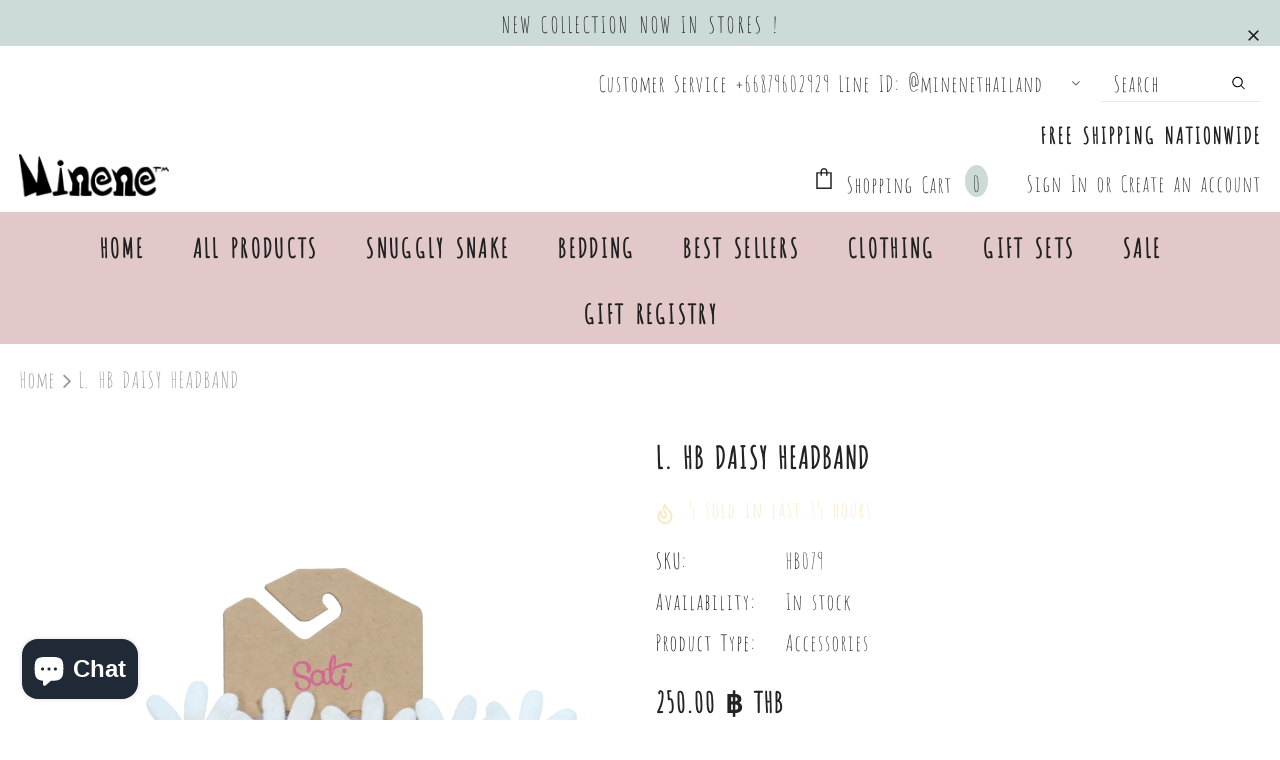

--- FILE ---
content_type: text/html; charset=utf-8
request_url: https://minenethailand.com/products/l-hb-daisy-headband
body_size: 83431
content:
<!doctype html>
<!--[if lt IE 7]><html class="no-js lt-ie9 lt-ie8 lt-ie7" lang="en"> <![endif]-->
<!--[if IE 7]><html class="no-js lt-ie9 lt-ie8" lang="en"> <![endif]-->
<!--[if IE 8]><html class="no-js lt-ie9" lang="en"> <![endif]-->
<!--[if IE 9 ]><html class="ie9 no-js"> <![endif]-->
<!--[if (gt IE 9)|!(IE)]><!--> <html class="no-js"> <!--<![endif]-->
<head>
  <link rel="stylesheet" href="https://obscure-escarpment-2240.herokuapp.com/stylesheets/bcpo-front.css">
  <script>var bcpo_product={"id":6885141086317,"title":"L. HB DAISY HEADBAND","handle":"l-hb-daisy-headband","description":"","published_at":"2022-10-17T17:33:28+07:00","created_at":"2022-09-14T11:48:47+07:00","vendor":"Sati","type":"Accessories","tags":["Accessories","Girls","Hair accessories","Sati"],"price":25000,"price_min":25000,"price_max":25000,"available":true,"price_varies":false,"compare_at_price":null,"compare_at_price_min":0,"compare_at_price_max":0,"compare_at_price_varies":false,"variants":[{"id":40310331572333,"title":"HB DAISY","option1":"HB DAISY","option2":null,"option3":null,"sku":"HB079","requires_shipping":true,"taxable":true,"featured_image":{"id":29541585715309,"product_id":6885141086317,"position":1,"created_at":"2022-09-14T11:49:02+07:00","updated_at":"2022-09-14T11:49:04+07:00","alt":null,"width":2000,"height":2000,"src":"\/\/minenethailand.com\/cdn\/shop\/products\/HB079.jpg?v=1663130944","variant_ids":[40310331572333]},"available":true,"name":"L. HB DAISY HEADBAND - HB DAISY","public_title":"HB DAISY","options":["HB DAISY"],"price":25000,"weight":0,"compare_at_price":null,"inventory_management":"shopify","barcode":"HBA","featured_media":{"alt":null,"id":21834899226733,"position":1,"preview_image":{"aspect_ratio":1.0,"height":2000,"width":2000,"src":"\/\/minenethailand.com\/cdn\/shop\/products\/HB079.jpg?v=1663130944"}},"requires_selling_plan":false,"selling_plan_allocations":[]}],"images":["\/\/minenethailand.com\/cdn\/shop\/products\/HB079.jpg?v=1663130944"],"featured_image":"\/\/minenethailand.com\/cdn\/shop\/products\/HB079.jpg?v=1663130944","options":["Style"],"media":[{"alt":null,"id":21834899226733,"position":1,"preview_image":{"aspect_ratio":1.0,"height":2000,"width":2000,"src":"\/\/minenethailand.com\/cdn\/shop\/products\/HB079.jpg?v=1663130944"},"aspect_ratio":1.0,"height":2000,"media_type":"image","src":"\/\/minenethailand.com\/cdn\/shop\/products\/HB079.jpg?v=1663130944","width":2000}],"requires_selling_plan":false,"selling_plan_groups":[],"content":""}; var bcpo_data={"product_id":"4411432599661","virtual_options":[{"title":"This is a Gift","type":"images","unique":"_iptzfjtb8","preselect_value":"","conditional_option":"","conditional_value":"","multiselect_operator":"","multiselect_number":"","values":[{"key":"Add Wrapping","price":"","value":"https://d17fzo7x83uajt.cloudfront.net/eyJidWNrZXQiOiJiY3BvIiwia2V5IjoibWluZW5lLXRoYWlsYW5kLm15c2hvcGlmeS5jb20vMTY2NDEzODU0MzIxMy1naWZ0LnBuZyIsImVkaXRzIjp7InJlc2l6ZSI6eyJ3aWR0aCI6MjAwLCJmaXQiOiJjb250YWluIn19fQ=="}]}]}; var bcpo_settings={"fallback":"default","auto_select":"on","load_main_image":"off","replaceImage":"on","border_style":"invisible","tooltips":"show","sold_out_style":"transparent","theme":"light","jumbo_colors":"medium","jumbo_images":"medium","circle_swatches":"","inventory_style":"amazon","override_ajax":"on","add_price_addons":"on","money_format2":"<span class=money>{{amount}} ฿ THB</span>","money_format_without_currency":"<span class=money>{{amount}} ฿</span>","show_currency":"off","global_auto_image_options":"","global_color_options":"","global_colors":[{"key":"","value":"ecf42f"}],"shop_currency":"THB"};var inventory_quantity = [];inventory_quantity.push(2);if(bcpo_product) { for (var i = 0; i < bcpo_product.variants.length; i += 1) { bcpo_product.variants[i].inventory_quantity = inventory_quantity[i]; }}window.bcpo = window.bcpo || {}; bcpo.cart = {"note":null,"attributes":{},"original_total_price":0,"total_price":0,"total_discount":0,"total_weight":0.0,"item_count":0,"items":[],"requires_shipping":false,"currency":"THB","items_subtotal_price":0,"cart_level_discount_applications":[],"checkout_charge_amount":0}; bcpo.ogFormData = FormData;</script>

   <meta name="google-site-verification" content="1F7litxKnaz-QbpQXUBnj2O8qZoCee6byHrAGJqhG1k" /> 

  <!-- Basic page needs ================================================== -->
  <meta charset="utf-8">
  <meta http-equiv="X-UA-Compatible" content="IE=edge,chrome=1">
	
  <!-- Title and description ================================================== -->
  <title>
  L. HB DAISY HEADBAND &ndash; Minene Thailand
  </title>

  

  <!-- Product meta ================================================== -->
  

  <meta property="og:url" content="https://minenethailand.com/products/l-hb-daisy-headband">
  <meta property="og:site_name" content="Minene Thailand">
  <!-- /snippets/twitter-card.liquid -->





  <meta name="twitter:card" content="product">
  <meta name="twitter:title" content="L. HB DAISY HEADBAND">
  <meta name="twitter:description" content="">
  <meta name="twitter:image" content="https://minenethailand.com/cdn/shop/products/HB079_medium.jpg?v=1663130944">
  <meta name="twitter:image:width" content="240">
  <meta name="twitter:image:height" content="240">
  <meta name="twitter:label1" content="Price">
  <meta name="twitter:data1" content="250.00 ฿ THB">
  
  <meta name="twitter:label2" content="Brand">
  <meta name="twitter:data2" content="Sati">
  



  <!-- Helpers ================================================== -->
  <link rel="canonical" href="https://minenethailand.com/products/l-hb-daisy-headband">
  <link canonical-shop-url="https://minenethailand.com/">
  <meta name="viewport" content="width=device-width, initial-scale=1, maximum-scale=1, user-scalable=0, minimal-ui">
  <link rel="preload" href="//minenethailand.com/cdn/shop/t/9/assets/vendor.min.css?v=165367215043409683411615698902" as="style">
  <!-- <link rel="preload" href="//minenethailand.com/cdn/shop/t/9/assets/theme-styles.css?v=65186850552676102991615698951" as="style">
  <link rel="preload" href="//minenethailand.com/cdn/shop/t/9/assets/theme-styles-responsive.css?v=86110315978132969421615698951" as="style"> -->
  <link rel="preload" href="//minenethailand.com/cdn/shop/t/9/assets/theme.min.css?v=20722193413030673801615698951" as="style">
  <link rel="preload" href="//minenethailand.com/cdn/shop/t/9/assets/theme-settings.css?v=3583160708296571801622563911" as="style">
  <link rel="preload" href="//minenethailand.com/cdn/shop/t/9/assets/header-05.css?v=5999237091016040141615698891" as="style">
  <link rel="preload" href="//minenethailand.com/cdn/shop/t/9/assets/header-06.css?v=84349567405059168581615698892" as="style">
  <link rel="preload" href="//minenethailand.com/cdn/shop/t/9/assets/footer-06.css?v=44150507389243462391615698885" as="style">
  <link rel="preload" href="//minenethailand.com/cdn/shop/t/9/assets/footer-07.css?v=98128527296320222641615698885" as="style">
  <link rel="preload" href="//minenethailand.com/cdn/shop/t/9/assets/product-skin.css?v=58471908767177355391615698900" as="style">
  <link rel="preload" href="//minenethailand.com/cdn/shop/t/9/assets/layout_style_1170.css?v=17544384270222676041615698898" as="style">
  <link rel="preload" href="//minenethailand.com/cdn/shop/t/9/assets/layout_style_fullwidth.css?v=1919010300111100461615698898" as="style">

  <!-- Favicon -->
  
  <link rel="shortcut icon" href="//minenethailand.com/cdn/shop/files/favicon-96x96_32x32.png?v=1614316628" type="image/png">
  
  
  <!-- Styles -->
  <style data-shopify>
    @import url('https://fonts.googleapis.com/css?family=AmaticaSC-Bold:300,300i,400,400i,500,500i,600,600i,700,700i,800,800i&display=swap');
			

          
			
          
      
    :root {
      --font_size: 22px;
      --font_size_minus1: 21px;
      --font_size_minus2: 20px;
      --font_size_minus3: 19px;
      --font_size_minus4: 18px;
      --font_size_plus1: 23px;
      --font_size_plus2: 24px;
      --font_size_plus3: 25px;
      --font_size_plus4: 26px;
      --font_size_plus6: 28px;
      --font_size_plus7: 29px;
      --font_size_plus8: 30px;
      --font_size_plus9: 31px;
      --font_size_plus10: 32px;
      --font_size_plus12: 34px;
      --font_size_plus13: 35px;
      --font_size_plus14: 36px;
      --font_size_plus16: 38px;
      --font_size_plus18: 40px;
      --font_size_plus21: 43px;
      --font_size_plus22: 44px;
      --font_size_plus23: 45px;
      --font_size_plus24: 46px;
      --font_size_plus33: 55px;

	  --fonts_name: AmaticaSC-Bold;
	  --fonts_name_2: AmaticaSC-Bold;

      /* Color */
      --body_bg: #ffffff;
      --body_color: #3c3c3c;
      --link_color: #0688e2;
      --link_color_hover: #232323;

      /* Breadcrumb */
      --breadcrumb_color : #999999;
      --breadcrumb_text_transform : capitalize;

      /* Header and Title */
      --page_title_font_size: 26px;
      --page_title_font_size_minus4: 22px;
      --page_title_font_size_plus5: 31px;
      --page_title_color: #232323;
      --page_title_text_align : left;

      /* Product  */
      --product_text_transform : none;
      --product_name_text_align : center;
      --color_title_pr: #232323;
      --color_title_pr_hover: #232323;
      --color_vendor : #232323;
      --sale_text : #e8208a;
      --bg_sale : #f5eac6;
      --custom_label_text : #ffffff;
      --custom_label_bg : #323232;
      --bundle_label_text : #ffffff;
      --bundle_label_bg : #232323;
      --new_label_text : #323232;
      --new_label_bg : #ffffff;
      --new_label_border : #f6f6f6;
      --sold_out_text : #ffffff;
      --bg_sold_out : #c1c1c1;
      --color_price: #232323;
      --color_price_sale: #e8208a;
      --color_compare_price: #969696;
      --color_compare_product: #fff;
      
        --color_quick_view: rgba(255, 255, 255, 0.7);
        --bg_quick_view: rgba(0, 0, 0, 0.8);
      
      --color_wishlist: #232323;
      --bg_wishlist: #ffffff;
      --bg_wishlist_active: #ffe5e5;


      /* Button 1 */
      --background_1: #232323;
      --color_1 : #ffffff;
      --border_1 : #232323;

      /* Button 2 */
      --background_2: #ffffff;
      --color_2 : #232323;
      --border_2 : #232323;

      /* Button 3 */
      --background_3: #f5eac6;
      --color_3 : #ffffff;
      --border_3 : #f5eac6;


      /* Border Color */
      --border_widget_title : #e0e0e0;
      --border_color_1 : #ebebeb;
      --border_color_2: #e7e7e7;
      --border_page_title: #eaeaea;
      --border_input: #cbcbcb;
      --border_checkbox: #d0d0d0;
      --border_dropdown: #dadada;
      --border_bt_sidebar : #e6e6e6;
      --color_ipt: #3c3c3c;
      --color_icon_drop: #6b6b6b;

      
      --color_slick_arrow: #323232;
      --color_border_slick_arrow: #323232;
      --color_bg_slick_arrow: #ffffff;
      

      /*color Mobile*/

      --color_menu_mb: #232323;
      --color_menu_level3: #3c3c3c;

      /* Mixin ================= */
      
          --padding_btn: 8px 15px 6px;
          --padding_btn_bundle: 10px 15px 8px 15px;
          --padding_btn_qv_add_to_cart: 12px 15px 10px;
          --font_size_btn: 23px;
          --letter_spacing_btn: .05em;
      

      
      
          --color-price-box: var(--color_compare_price);
      

      --color_review: #232323;
      --color_review_empty: #232323;

      --border-product-image: #ccdad8;

      
      --border-radius-17: 17px;
      --border-radius-50: 50%;
      
    }
</style>
  <link href="//minenethailand.com/cdn/shop/t/9/assets/vendor.min.css?v=165367215043409683411615698902" rel="stylesheet" type="text/css" media="all" />
<!-- <link href="//minenethailand.com/cdn/shop/t/9/assets/theme-styles.css?v=65186850552676102991615698951" rel="stylesheet" type="text/css" media="all" />
<link href="//minenethailand.com/cdn/shop/t/9/assets/theme-styles-responsive.css?v=86110315978132969421615698951" rel="stylesheet" type="text/css" media="all" /> -->
<link href="//minenethailand.com/cdn/shop/t/9/assets/theme.min.css?v=20722193413030673801615698951" rel="stylesheet" type="text/css" media="all" />
<link href="//minenethailand.com/cdn/shop/t/9/assets/theme-settings.css?v=3583160708296571801622563911" rel="stylesheet" type="text/css" media="all" />















  
   <!-- Scripts -->
  <script src="//minenethailand.com/cdn/shop/t/9/assets/jquery.min.js?v=56888366816115934351615698897" type="text/javascript"></script>
<script src="//minenethailand.com/cdn/shop/t/9/assets/jquery-cookie.min.js?v=72365755745404048181615698896" type="text/javascript"></script>
<script src="//minenethailand.com/cdn/shop/t/9/assets/lazysizes.min.js?v=84414966064882348651615698899" type="text/javascript"></script>

<script>
  	window.lazySizesConfig = window.lazySizesConfig || {};
    lazySizesConfig.loadMode = 1;
    window.lazySizesConfig.init = false;
    lazySizes.init();
  
    window.ajax_cart = "upsell";
    window.money_format = "<span class=money>{{amount}} ฿</span>";//"<span class=money>{{amount}} ฿ THB</span>";
    window.shop_currency = "THB";
    window.show_multiple_currencies = false;
    window.use_color_swatch = true;
    window.color_swatch_style = "variant";
    window.enable_sidebar_multiple_choice = true;
    window.file_url = "//minenethailand.com/cdn/shop/files/?v=7073";
    window.asset_url = "";
    window.router = "";
    window.swatch_recently = "color";
    window.layout_style = "layout_style_1";
    window.product_style = "grouped";
    
    window.inventory_text = {
        in_stock: "In stock",
        many_in_stock: "Many in stock",
        out_of_stock: "Out of stock",
        add_to_cart: "Add to cart",
        add_all_to_cart: "Add all to Cart",
        sold_out: "Sold Out",
        select_options : "Select options",
        unavailable: "Sold Out",
        view_all_collection: "View All",
        no_more_product: "No more product",
        show_options: "Show Variants",
        hide_options: "Hide Variants",
        adding : "Adding",
        thank_you : "Thank You",
        add_more : "Add More",
        cart_feedback : "Added",
        add_wishlist : "Add to Wish List",
        remove_wishlist : "Remove Wish List",
        add_wishlist_1 : "Add to wishlist",
        remove_wishlist_1 : "Remove wishlist",
        previous: "Prev",
        next: "Next",
      	pre_order : "Pre Order",
        hotStock: "Hurry up! only [inventory] left",
        view_more: "View All",
        view_less : "View Less",
        days : "Days",
        hours : "Hours",
        mins : "Mins",
        secs : "Secs",

        customlabel: "Custom Label",
        newlabel: "New",
        salelabel: "Sale",
        soldoutlabel: "Sold Out",
        bundlelabel: "Bundle",

        message_compare : "You must select at least two products to compare!",
        message_iscart : "is added to your shopping cart.",

        add_compare : "Add to compare",
        remove_compare : "Remove compare",
        remove: "Remove",
        warning_quantity: "Maximum quantity",
    };
    window.multi_lang = false;
    window.infinity_scroll_feature = true;
    window.newsletter_popup = false;
    window.hidden_newsletter = false;
    window.option_ptoduct1 = "size";
    window.option_ptoduct2 = "color";
    window.option_ptoduct3 = "option 3"

    /* Free Shipping Message */
    window.free_shipping_color1 = "#F44336";  
    window.free_shipping_color2 = "#FF9800";
    window.free_shipping_color3 = "#69c69c";
    window.free_shipping_price = 800;
    window.free_shipping_text = {
        free_shipping_message_1: "You qualify for free shipping!",
        free_shipping_message_2:"Only",
        free_shipping_message_3: "away from",
        free_shipping_message_4: "free shipping",
        free_shipping_1: "Free",
        free_shipping_2: "TBD",
    }

</script>

  <!-- Header hook for plugins ================================ -->
  <script>window.performance && window.performance.mark && window.performance.mark('shopify.content_for_header.start');</script><meta name="google-site-verification" content="JdRiX_zmfO2XyMgkedc-E2kr_mVvMG-IU0yEfNjZ8WA">
<meta name="facebook-domain-verification" content="cyann74l7drx4eer01h8yolis9jxzo">
<meta id="shopify-digital-wallet" name="shopify-digital-wallet" content="/3718512749/digital_wallets/dialog">
<link rel="alternate" type="application/json+oembed" href="https://minenethailand.com/products/l-hb-daisy-headband.oembed">
<script async="async" src="/checkouts/internal/preloads.js?locale=en-TH"></script>
<script id="shopify-features" type="application/json">{"accessToken":"022fc5cdf9812fffd12b0d065b63ea44","betas":["rich-media-storefront-analytics"],"domain":"minenethailand.com","predictiveSearch":true,"shopId":3718512749,"locale":"en"}</script>
<script>var Shopify = Shopify || {};
Shopify.shop = "minene-thailand.myshopify.com";
Shopify.locale = "en";
Shopify.currency = {"active":"THB","rate":"1.0"};
Shopify.country = "TH";
Shopify.theme = {"name":"Ella-4.1.0-sections-ready","id":120167792749,"schema_name":"Ella","schema_version":"4.0.0","theme_store_id":null,"role":"main"};
Shopify.theme.handle = "null";
Shopify.theme.style = {"id":null,"handle":null};
Shopify.cdnHost = "minenethailand.com/cdn";
Shopify.routes = Shopify.routes || {};
Shopify.routes.root = "/";</script>
<script type="module">!function(o){(o.Shopify=o.Shopify||{}).modules=!0}(window);</script>
<script>!function(o){function n(){var o=[];function n(){o.push(Array.prototype.slice.apply(arguments))}return n.q=o,n}var t=o.Shopify=o.Shopify||{};t.loadFeatures=n(),t.autoloadFeatures=n()}(window);</script>
<script id="shop-js-analytics" type="application/json">{"pageType":"product"}</script>
<script defer="defer" async type="module" src="//minenethailand.com/cdn/shopifycloud/shop-js/modules/v2/client.init-shop-cart-sync_C5BV16lS.en.esm.js"></script>
<script defer="defer" async type="module" src="//minenethailand.com/cdn/shopifycloud/shop-js/modules/v2/chunk.common_CygWptCX.esm.js"></script>
<script type="module">
  await import("//minenethailand.com/cdn/shopifycloud/shop-js/modules/v2/client.init-shop-cart-sync_C5BV16lS.en.esm.js");
await import("//minenethailand.com/cdn/shopifycloud/shop-js/modules/v2/chunk.common_CygWptCX.esm.js");

  window.Shopify.SignInWithShop?.initShopCartSync?.({"fedCMEnabled":true,"windoidEnabled":true});

</script>
<script>(function() {
  var isLoaded = false;
  function asyncLoad() {
    if (isLoaded) return;
    isLoaded = true;
    var urls = ["https:\/\/cdn-loyalty.yotpo.com\/loader\/GenlsR_I66fXwuV3FlLW_w.js?shop=minene-thailand.myshopify.com","https:\/\/chimpstatic.com\/mcjs-connected\/js\/users\/0270e23dcd6a67488b8fa9c1a\/7ca01e751608f37ed7b8ea940.js?shop=minene-thailand.myshopify.com","https:\/\/getbutton.io\/shopify\/widget\/3718512749.js?v=1579014963\u0026shop=minene-thailand.myshopify.com","\/\/cdn.shopify.com\/proxy\/3c55bbb6065eb33b2e1e9e8a1582d2dbe8f75b156baf879ee5bd479fa876053d\/obscure-escarpment-2240.herokuapp.com\/js\/best_custom_product_options.js?shop=minene-thailand.myshopify.com\u0026sp-cache-control=cHVibGljLCBtYXgtYWdlPTkwMA","https:\/\/cdn.shopify.com\/s\/files\/1\/0037\/1851\/2749\/t\/2\/assets\/clever_adwords_global_tag.js?shop=minene-thailand.myshopify.com","https:\/\/www.magisto.com\/media\/shopify\/magisto.js?shop=minene-thailand.myshopify.com","https:\/\/d9fvwtvqz2fm1.cloudfront.net\/shop\/js\/discount-on-cart-pro.min.js?shop=minene-thailand.myshopify.com","https:\/\/cdn.nfcube.com\/instafeed-5478daa41181267be784254f2998c13c.js?shop=minene-thailand.myshopify.com","https:\/\/d1639lhkj5l89m.cloudfront.net\/js\/storefront\/uppromote.js?shop=minene-thailand.myshopify.com","https:\/\/omnisnippet1.com\/platforms\/shopify.js?source=scriptTag\u0026v=2025-05-15T12\u0026shop=minene-thailand.myshopify.com"];
    for (var i = 0; i < urls.length; i++) {
      var s = document.createElement('script');
      s.type = 'text/javascript';
      s.async = true;
      s.src = urls[i];
      var x = document.getElementsByTagName('script')[0];
      x.parentNode.insertBefore(s, x);
    }
  };
  if(window.attachEvent) {
    window.attachEvent('onload', asyncLoad);
  } else {
    window.addEventListener('load', asyncLoad, false);
  }
})();</script>
<script id="__st">var __st={"a":3718512749,"offset":25200,"reqid":"727acdd4-a053-4d1f-895a-802e36438e05-1768704487","pageurl":"minenethailand.com\/products\/l-hb-daisy-headband","u":"0395aee185c2","p":"product","rtyp":"product","rid":6885141086317};</script>
<script>window.ShopifyPaypalV4VisibilityTracking = true;</script>
<script id="captcha-bootstrap">!function(){'use strict';const t='contact',e='account',n='new_comment',o=[[t,t],['blogs',n],['comments',n],[t,'customer']],c=[[e,'customer_login'],[e,'guest_login'],[e,'recover_customer_password'],[e,'create_customer']],r=t=>t.map((([t,e])=>`form[action*='/${t}']:not([data-nocaptcha='true']) input[name='form_type'][value='${e}']`)).join(','),a=t=>()=>t?[...document.querySelectorAll(t)].map((t=>t.form)):[];function s(){const t=[...o],e=r(t);return a(e)}const i='password',u='form_key',d=['recaptcha-v3-token','g-recaptcha-response','h-captcha-response',i],f=()=>{try{return window.sessionStorage}catch{return}},m='__shopify_v',_=t=>t.elements[u];function p(t,e,n=!1){try{const o=window.sessionStorage,c=JSON.parse(o.getItem(e)),{data:r}=function(t){const{data:e,action:n}=t;return t[m]||n?{data:e,action:n}:{data:t,action:n}}(c);for(const[e,n]of Object.entries(r))t.elements[e]&&(t.elements[e].value=n);n&&o.removeItem(e)}catch(o){console.error('form repopulation failed',{error:o})}}const l='form_type',E='cptcha';function T(t){t.dataset[E]=!0}const w=window,h=w.document,L='Shopify',v='ce_forms',y='captcha';let A=!1;((t,e)=>{const n=(g='f06e6c50-85a8-45c8-87d0-21a2b65856fe',I='https://cdn.shopify.com/shopifycloud/storefront-forms-hcaptcha/ce_storefront_forms_captcha_hcaptcha.v1.5.2.iife.js',D={infoText:'Protected by hCaptcha',privacyText:'Privacy',termsText:'Terms'},(t,e,n)=>{const o=w[L][v],c=o.bindForm;if(c)return c(t,g,e,D).then(n);var r;o.q.push([[t,g,e,D],n]),r=I,A||(h.body.append(Object.assign(h.createElement('script'),{id:'captcha-provider',async:!0,src:r})),A=!0)});var g,I,D;w[L]=w[L]||{},w[L][v]=w[L][v]||{},w[L][v].q=[],w[L][y]=w[L][y]||{},w[L][y].protect=function(t,e){n(t,void 0,e),T(t)},Object.freeze(w[L][y]),function(t,e,n,w,h,L){const[v,y,A,g]=function(t,e,n){const i=e?o:[],u=t?c:[],d=[...i,...u],f=r(d),m=r(i),_=r(d.filter((([t,e])=>n.includes(e))));return[a(f),a(m),a(_),s()]}(w,h,L),I=t=>{const e=t.target;return e instanceof HTMLFormElement?e:e&&e.form},D=t=>v().includes(t);t.addEventListener('submit',(t=>{const e=I(t);if(!e)return;const n=D(e)&&!e.dataset.hcaptchaBound&&!e.dataset.recaptchaBound,o=_(e),c=g().includes(e)&&(!o||!o.value);(n||c)&&t.preventDefault(),c&&!n&&(function(t){try{if(!f())return;!function(t){const e=f();if(!e)return;const n=_(t);if(!n)return;const o=n.value;o&&e.removeItem(o)}(t);const e=Array.from(Array(32),(()=>Math.random().toString(36)[2])).join('');!function(t,e){_(t)||t.append(Object.assign(document.createElement('input'),{type:'hidden',name:u})),t.elements[u].value=e}(t,e),function(t,e){const n=f();if(!n)return;const o=[...t.querySelectorAll(`input[type='${i}']`)].map((({name:t})=>t)),c=[...d,...o],r={};for(const[a,s]of new FormData(t).entries())c.includes(a)||(r[a]=s);n.setItem(e,JSON.stringify({[m]:1,action:t.action,data:r}))}(t,e)}catch(e){console.error('failed to persist form',e)}}(e),e.submit())}));const S=(t,e)=>{t&&!t.dataset[E]&&(n(t,e.some((e=>e===t))),T(t))};for(const o of['focusin','change'])t.addEventListener(o,(t=>{const e=I(t);D(e)&&S(e,y())}));const B=e.get('form_key'),M=e.get(l),P=B&&M;t.addEventListener('DOMContentLoaded',(()=>{const t=y();if(P)for(const e of t)e.elements[l].value===M&&p(e,B);[...new Set([...A(),...v().filter((t=>'true'===t.dataset.shopifyCaptcha))])].forEach((e=>S(e,t)))}))}(h,new URLSearchParams(w.location.search),n,t,e,['guest_login'])})(!0,!0)}();</script>
<script integrity="sha256-4kQ18oKyAcykRKYeNunJcIwy7WH5gtpwJnB7kiuLZ1E=" data-source-attribution="shopify.loadfeatures" defer="defer" src="//minenethailand.com/cdn/shopifycloud/storefront/assets/storefront/load_feature-a0a9edcb.js" crossorigin="anonymous"></script>
<script data-source-attribution="shopify.dynamic_checkout.dynamic.init">var Shopify=Shopify||{};Shopify.PaymentButton=Shopify.PaymentButton||{isStorefrontPortableWallets:!0,init:function(){window.Shopify.PaymentButton.init=function(){};var t=document.createElement("script");t.src="https://minenethailand.com/cdn/shopifycloud/portable-wallets/latest/portable-wallets.en.js",t.type="module",document.head.appendChild(t)}};
</script>
<script data-source-attribution="shopify.dynamic_checkout.buyer_consent">
  function portableWalletsHideBuyerConsent(e){var t=document.getElementById("shopify-buyer-consent"),n=document.getElementById("shopify-subscription-policy-button");t&&n&&(t.classList.add("hidden"),t.setAttribute("aria-hidden","true"),n.removeEventListener("click",e))}function portableWalletsShowBuyerConsent(e){var t=document.getElementById("shopify-buyer-consent"),n=document.getElementById("shopify-subscription-policy-button");t&&n&&(t.classList.remove("hidden"),t.removeAttribute("aria-hidden"),n.addEventListener("click",e))}window.Shopify?.PaymentButton&&(window.Shopify.PaymentButton.hideBuyerConsent=portableWalletsHideBuyerConsent,window.Shopify.PaymentButton.showBuyerConsent=portableWalletsShowBuyerConsent);
</script>
<script data-source-attribution="shopify.dynamic_checkout.cart.bootstrap">document.addEventListener("DOMContentLoaded",(function(){function t(){return document.querySelector("shopify-accelerated-checkout-cart, shopify-accelerated-checkout")}if(t())Shopify.PaymentButton.init();else{new MutationObserver((function(e,n){t()&&(Shopify.PaymentButton.init(),n.disconnect())})).observe(document.body,{childList:!0,subtree:!0})}}));
</script>

<script>window.performance && window.performance.mark && window.performance.mark('shopify.content_for_header.end');</script>
  <script id="vopo-head">(function () {
	if (((document.documentElement.innerHTML.includes('asyncLoad') && !document.documentElement.innerHTML.includes('\\/obscure' + '-escarpment-2240')) || (window.bcpo && bcpo.disabled)) && !window.location.href.match(/[&?]yesbcpo/)) return;
	var script = document.createElement('script');
	var reg = new RegExp('\\\\/\\\\/cdn\\.shopify\\.com\\\\/proxy\\\\/[a-z0-9]+\\\\/obscure-escarpment-2240\\.herokuapp\\.com\\\\/js\\\\/best_custom_product_options\\.js[^"]+');
	var match = reg.exec(document.documentElement.innerHTML);
	script.src = match[0].split('\\').join('').replace('%3f', '?').replace('u0026', '&');
	var vopoHead = document.getElementById('vopo-head'); vopoHead.parentNode.insertBefore(script, vopoHead);
})();
</script>

  <!--[if lt IE 9]>
  <script src="//html5shiv.googlecode.com/svn/trunk/html5.js" type="text/javascript"></script>
  <![endif]-->

  
  
  

  <script>

    Shopify.productOptionsMap = {};
    Shopify.quickViewOptionsMap = {};

    Shopify.updateOptionsInSelector = function(selectorIndex, wrapperSlt) {
        Shopify.optionsMap = wrapperSlt === '.product' ? Shopify.productOptionsMap : Shopify.quickViewOptionsMap;

        switch (selectorIndex) {
            case 0:
                var key = 'root';
                var selector = $(wrapperSlt + ' .single-option-selector:eq(0)');
                break;
            case 1:
                var key = $(wrapperSlt + ' .single-option-selector:eq(0)').val();
                var selector = $(wrapperSlt + ' .single-option-selector:eq(1)');
                break;
            case 2:
                var key = $(wrapperSlt + ' .single-option-selector:eq(0)').val();
                key += ' / ' + $(wrapperSlt + ' .single-option-selector:eq(1)').val();
                var selector = $(wrapperSlt + ' .single-option-selector:eq(2)');
        }

        var initialValue = selector.val();
        selector.empty();

        var availableOptions = Shopify.optionsMap[key];

        if (availableOptions && availableOptions.length) {
            for (var i = 0; i < availableOptions.length; i++) {
                var option = availableOptions[i].replace('-sold-out','');
                var newOption = $('<option></option>').val(option).html(option);

                selector.append(newOption);
            }

            $(wrapperSlt + ' .swatch[data-option-index="' + selectorIndex + '"] .swatch-element').each(function() {
                // debugger;
                if ($.inArray($(this).attr('data-value'), availableOptions) !== -1) {
                    $(this).addClass('available').removeClass('soldout').find(':radio').prop('disabled',false).prop('checked',true);
                }
                else {
                    if ($.inArray($(this).attr('data-value') + '-sold-out', availableOptions) !== -1) {
                        $(this).addClass('available').addClass('soldout').find(':radio').prop('disabled',false).prop('checked',true);
                    } else {
                        $(this).removeClass('available').addClass('soldout').find(':radio').prop('disabled',true).prop('checked',false);
                    }
                    
                }
            });

            if ($.inArray(initialValue, availableOptions) !== -1) {
                selector.val(initialValue);
            }

            selector.trigger('change');
        };
    };

    Shopify.linkOptionSelectors = function(product, wrapperSlt, check) {
        // Building our mapping object.
        Shopify.optionsMap = wrapperSlt === '.product' ? Shopify.productOptionsMap : Shopify.quickViewOptionsMap;
        var arr_1= [],
            arr_2= [],
            arr_3= [];
        for (var i = 0; i < product.variants.length; i++) {
            var variant = product.variants[i];

            if (variant) {
                if (window.use_color_swatch) {
                    if (variant.available) {
                        // Gathering values for the 1st drop-down.
                        Shopify.optionsMap['root'] = Shopify.optionsMap['root'] || [];

                        if ($.inArray(variant.option1 + '-sold-out', Shopify.optionsMap['root']) !== -1) {
                            Shopify.optionsMap['root'].pop();
                        } 

                        arr_1.push(variant.option1);
                        arr_1 = $.unique(arr_1);

                        Shopify.optionsMap['root'].push(variant.option1);

                        Shopify.optionsMap['root'] = Shopify.uniq(Shopify.optionsMap['root']);

                        // Gathering values for the 2nd drop-down.
                        if (product.options.length > 1) {
                        var key = variant.option1;
                            Shopify.optionsMap[key] = Shopify.optionsMap[key] || [];
                            // if ($.inArray(variant.option2 + '-sold-out', Shopify.optionsMap[key]) !== -1) {
                            //     Shopify.optionsMap[key].pop();
                            // } 
                            Shopify.optionsMap[key].push(variant.option2);
                            if ($.inArray(variant.option2, arr_2) === -1) {
                                arr_2.push(variant.option2);
                                arr_2 = $.unique(arr_2);
                            }
                            Shopify.optionsMap[key] = Shopify.uniq(Shopify.optionsMap[key]);
                        }

                        // Gathering values for the 3rd drop-down.
                        if (product.options.length === 3) {
                            var key = variant.option1 + ' / ' + variant.option2;
                            Shopify.optionsMap[key] = Shopify.optionsMap[key] || [];
                            Shopify.optionsMap[key].push(variant.option3);

                            if ($.inArray(variant.option3, arr_3) === -1) {
                                arr_3.push(variant.option3);
                                arr_3 = $.unique(arr_3);
                            }
                            
                            Shopify.optionsMap[key] = Shopify.uniq(Shopify.optionsMap[key]);
                        }
                    } else {
                        // Gathering values for the 1st drop-down.
                        Shopify.optionsMap['root'] = Shopify.optionsMap['root'] || [];
                        if ($.inArray(variant.option1, arr_1) === -1) {
                            Shopify.optionsMap['root'].push(variant.option1 + '-sold-out');
                        }
                        
                        Shopify.optionsMap['root'] = Shopify.uniq(Shopify.optionsMap['root']);

                        // Gathering values for the 2nd drop-down.
                        if (product.options.length > 1) {
                            var key = variant.option1;
                            Shopify.optionsMap[key] = Shopify.optionsMap[key] || [];
                            // Shopify.optionsMap[key].push(variant.option2);

                            // if ($.inArray(variant.option2, arr_2) === -1) {
                                Shopify.optionsMap[key].push(variant.option2 + '-sold-out');
                            // }
                            
                            Shopify.optionsMap[key] = Shopify.uniq(Shopify.optionsMap[key]);
                        }

                        // Gathering values for the 3rd drop-down.
                        if (product.options.length === 3) {
                            var key = variant.option1 + ' / ' + variant.option2;
                            Shopify.optionsMap[key] = Shopify.optionsMap[key] || [];
//                             if ($.inArray(variant.option3, arr_3) === -1) {
                                Shopify.optionsMap[key].push(variant.option3 + '-sold-out');
//                             }
                            Shopify.optionsMap[key] = Shopify.uniq(Shopify.optionsMap[key]);
                        }

                    }
                } else {
                    // Gathering values for the 1st drop-down.
                    if (check) {
                        if (variant.available) {
                            Shopify.optionsMap['root'] = Shopify.optionsMap['root'] || [];
                            Shopify.optionsMap['root'].push(variant.option1);
                            Shopify.optionsMap['root'] = Shopify.uniq(Shopify.optionsMap['root']);

                            // Gathering values for the 2nd drop-down.
                            if (product.options.length > 1) {
                            var key = variant.option1;
                                Shopify.optionsMap[key] = Shopify.optionsMap[key] || [];
                                Shopify.optionsMap[key].push(variant.option2);
                                Shopify.optionsMap[key] = Shopify.uniq(Shopify.optionsMap[key]);
                            }

                            // Gathering values for the 3rd drop-down.
                            if (product.options.length === 3) {
                                var key = variant.option1 + ' / ' + variant.option2;
                                Shopify.optionsMap[key] = Shopify.optionsMap[key] || [];
                                Shopify.optionsMap[key].push(variant.option3);
                                Shopify.optionsMap[key] = Shopify.uniq(Shopify.optionsMap[key]);
                            }
                        }
                    } else {
                        Shopify.optionsMap['root'] = Shopify.optionsMap['root'] || [];

                        Shopify.optionsMap['root'].push(variant.option1);
                        Shopify.optionsMap['root'] = Shopify.uniq(Shopify.optionsMap['root']);

                        // Gathering values for the 2nd drop-down.
                        if (product.options.length > 1) {
                        var key = variant.option1;
                            Shopify.optionsMap[key] = Shopify.optionsMap[key] || [];
                            Shopify.optionsMap[key].push(variant.option2);
                            Shopify.optionsMap[key] = Shopify.uniq(Shopify.optionsMap[key]);
                        }

                        // Gathering values for the 3rd drop-down.
                        if (product.options.length === 3) {
                            var key = variant.option1 + ' / ' + variant.option2;
                            Shopify.optionsMap[key] = Shopify.optionsMap[key] || [];
                            Shopify.optionsMap[key].push(variant.option3);
                            Shopify.optionsMap[key] = Shopify.uniq(Shopify.optionsMap[key]);
                        }
                    }
                    
                }
            }
        };

        // Update options right away.
        Shopify.updateOptionsInSelector(0, wrapperSlt);

        if (product.options.length > 1) Shopify.updateOptionsInSelector(1, wrapperSlt);
        if (product.options.length === 3) Shopify.updateOptionsInSelector(2, wrapperSlt);

        // When there is an update in the first dropdown.
        $(wrapperSlt + " .single-option-selector:eq(0)").change(function() {
            Shopify.updateOptionsInSelector(1, wrapperSlt);
            if (product.options.length === 3) Shopify.updateOptionsInSelector(2, wrapperSlt);
            return true;
        });

        // When there is an update in the second dropdown.
        $(wrapperSlt + " .single-option-selector:eq(1)").change(function() {
            if (product.options.length === 3) Shopify.updateOptionsInSelector(2, wrapperSlt);
            return true;
        });
    };
</script>
  
  <script nomodule src="https://unpkg.com/@google/model-viewer/dist/model-viewer-legacy.js"></script>
  

  
<!-- Start of Judge.me Core -->
<link rel="dns-prefetch" href="https://cdn.judge.me/">
<script data-cfasync='false' class='jdgm-settings-script'>window.jdgmSettings={"pagination":5,"disable_web_reviews":false,"badge_no_review_text":"No reviews","badge_n_reviews_text":"{{ n }} review/reviews","badge_star_color":"#e2c8c9","hide_badge_preview_if_no_reviews":true,"badge_hide_text":false,"enforce_center_preview_badge":false,"widget_title":"Our clients' reviews","widget_open_form_text":"Review","widget_close_form_text":"Cancel review","widget_refresh_page_text":"Refresh page","widget_summary_text":"Based on {{ number_of_reviews }} review/reviews","widget_no_review_text":"Be the first to review","widget_name_field_text":"Display name","widget_verified_name_field_text":"Verified Name (public)","widget_name_placeholder_text":"Display name","widget_required_field_error_text":"This field is required.","widget_email_field_text":"Email address","widget_verified_email_field_text":"Verified Email (private, can not be edited)","widget_email_placeholder_text":"Your email address","widget_email_field_error_text":"Please enter a valid email address.","widget_rating_field_text":"Rating","widget_review_title_field_text":"Review Title","widget_review_title_placeholder_text":"Give your review a title","widget_review_body_field_text":"Review content","widget_review_body_placeholder_text":"Start writing here...","widget_pictures_field_text":"Picture/Video (optional)","widget_submit_review_text":"Submit Review","widget_submit_verified_review_text":"Submit Verified Review","widget_submit_success_msg_with_auto_publish":"Thank you! Please refresh the page in a few moments to see your review. You can remove or edit your review by logging into \u003ca href='https://judge.me/login' target='_blank' rel='nofollow noopener'\u003eJudge.me\u003c/a\u003e","widget_submit_success_msg_no_auto_publish":"Thank you! Your review will be published as soon as it is approved by the shop admin. You can remove or edit your review by logging into \u003ca href='https://judge.me/login' target='_blank' rel='nofollow noopener'\u003eJudge.me\u003c/a\u003e","widget_show_default_reviews_out_of_total_text":"Showing {{ n_reviews_shown }} out of {{ n_reviews }} reviews.","widget_show_all_link_text":"Show all","widget_show_less_link_text":"Show less","widget_author_said_text":"{{ reviewer_name }} said:","widget_days_text":"{{ n }} days ago","widget_weeks_text":"{{ n }} week/weeks ago","widget_months_text":"{{ n }} month/months ago","widget_years_text":"{{ n }} year/years ago","widget_yesterday_text":"Yesterday","widget_today_text":"Today","widget_replied_text":"\u003e\u003e {{ shop_name }} replied:","widget_read_more_text":"Read more","widget_reviewer_name_as_initial":"","widget_rating_filter_color":"","widget_rating_filter_see_all_text":"See all reviews","widget_sorting_most_recent_text":"Most Recent","widget_sorting_highest_rating_text":"Highest Rating","widget_sorting_lowest_rating_text":"Lowest Rating","widget_sorting_with_pictures_text":"Only Pictures","widget_sorting_most_helpful_text":"Most Helpful","widget_open_question_form_text":"Ask a question","widget_reviews_subtab_text":"Reviews","widget_questions_subtab_text":"Questions","widget_question_label_text":"Question","widget_answer_label_text":"Answer","widget_question_placeholder_text":"Write your question here","widget_submit_question_text":"Submit Question","widget_question_submit_success_text":"Thank you for your question! We will notify you once it gets answered.","widget_star_color":"#e2c8c9","verified_badge_text":"Verified","verified_badge_bg_color":"","verified_badge_text_color":"","verified_badge_placement":"left-of-reviewer-name","widget_review_max_height":3,"widget_hide_border":false,"widget_social_share":false,"widget_thumb":false,"widget_review_location_show":false,"widget_location_format":"full_country_name","all_reviews_include_out_of_store_products":true,"all_reviews_out_of_store_text":"(out of store)","all_reviews_pagination":100,"all_reviews_product_name_prefix_text":"about","enable_review_pictures":false,"enable_question_anwser":true,"widget_theme":"leex","review_date_format":"dd/mm/yy","default_sort_method":"most-recent","widget_product_reviews_subtab_text":"Product Reviews","widget_shop_reviews_subtab_text":"Shop Reviews","widget_other_products_reviews_text":"Reviews for other products","widget_store_reviews_subtab_text":"Store reviews","widget_no_store_reviews_text":"This store hasn't received any reviews yet","widget_web_restriction_product_reviews_text":"This product hasn't received any reviews yet","widget_no_items_text":"No items found","widget_show_more_text":"Show more","widget_write_a_store_review_text":"Write a Store Review","widget_other_languages_heading":"Reviews in Other Languages","widget_translate_review_text":"Translate review to {{ language }}","widget_translating_review_text":"Translating...","widget_show_original_translation_text":"Show original ({{ language }})","widget_translate_review_failed_text":"Review couldn't be translated.","widget_translate_review_retry_text":"Retry","widget_translate_review_try_again_later_text":"Try again later","show_product_url_for_grouped_product":false,"widget_sorting_pictures_first_text":"Pictures First","show_pictures_on_all_rev_page_mobile":true,"show_pictures_on_all_rev_page_desktop":true,"floating_tab_hide_mobile_install_preference":false,"floating_tab_button_name":"★ Reviews","floating_tab_title":"Let customers speak for us","floating_tab_button_color":"","floating_tab_button_background_color":"","floating_tab_url":"","floating_tab_url_enabled":true,"floating_tab_tab_style":"text","all_reviews_text_badge_text":"Customers rate us {{ shop.metafields.judgeme.all_reviews_rating | round: 1 }}/5 based on {{ shop.metafields.judgeme.all_reviews_count }} reviews.","all_reviews_text_badge_text_branded_style":"{{ shop.metafields.judgeme.all_reviews_rating | round: 1 }} out of 5 stars based on {{ shop.metafields.judgeme.all_reviews_count }} reviews","is_all_reviews_text_badge_a_link":true,"show_stars_for_all_reviews_text_badge":true,"all_reviews_text_badge_url":"","all_reviews_text_style":"text","all_reviews_text_color_style":"judgeme_brand_color","all_reviews_text_color":"#108474","all_reviews_text_show_jm_brand":true,"featured_carousel_show_header":true,"featured_carousel_title":"Let customers speak for us","testimonials_carousel_title":"Customers are saying","videos_carousel_title":"Real customer stories","cards_carousel_title":"Customers are saying","featured_carousel_count_text":"from {{ n }} reviews","featured_carousel_add_link_to_all_reviews_page":false,"featured_carousel_url":"","featured_carousel_show_images":true,"featured_carousel_autoslide_interval":5,"featured_carousel_arrows_on_the_sides":false,"featured_carousel_height":250,"featured_carousel_width":80,"featured_carousel_image_size":0,"featured_carousel_image_height":250,"featured_carousel_arrow_color":"#eeeeee","verified_count_badge_style":"vintage","verified_count_badge_orientation":"horizontal","verified_count_badge_color_style":"judgeme_brand_color","verified_count_badge_color":"#108474","is_verified_count_badge_a_link":true,"verified_count_badge_url":"","verified_count_badge_show_jm_brand":true,"widget_rating_preset_default":5,"widget_first_sub_tab":"product-reviews","widget_show_histogram":true,"widget_histogram_use_custom_color":false,"widget_pagination_use_custom_color":false,"widget_star_use_custom_color":true,"widget_verified_badge_use_custom_color":false,"widget_write_review_use_custom_color":false,"picture_reminder_submit_button":"Upload Pictures","enable_review_videos":false,"mute_video_by_default":false,"widget_sorting_videos_first_text":"Videos First","widget_review_pending_text":"Pending","featured_carousel_items_for_large_screen":3,"social_share_options_order":"Facebook,LinkedIn,Twitter,Pinterest","remove_microdata_snippet":false,"disable_json_ld":false,"enable_json_ld_products":false,"preview_badge_show_question_text":true,"preview_badge_no_question_text":"No questions","preview_badge_n_question_text":"{{ number_of_questions }} question/questions","qa_badge_show_icon":true,"qa_badge_position":"same-row","remove_judgeme_branding":false,"widget_add_search_bar":false,"widget_search_bar_placeholder":"Search","widget_sorting_verified_only_text":"Verified only","featured_carousel_theme":"aligned","featured_carousel_show_rating":true,"featured_carousel_show_title":true,"featured_carousel_show_body":true,"featured_carousel_show_date":false,"featured_carousel_show_reviewer":true,"featured_carousel_show_product":false,"featured_carousel_header_background_color":"#108474","featured_carousel_header_text_color":"#ffffff","featured_carousel_name_product_separator":"reviewed","featured_carousel_full_star_background":"#108474","featured_carousel_empty_star_background":"#dadada","featured_carousel_vertical_theme_background":"#f9fafb","featured_carousel_verified_badge_enable":false,"featured_carousel_verified_badge_color":"#108474","featured_carousel_border_style":"round","featured_carousel_review_line_length_limit":3,"featured_carousel_more_reviews_button_text":"Read more reviews","featured_carousel_view_product_button_text":"View product","all_reviews_page_load_reviews_on":"scroll","all_reviews_page_load_more_text":"Load More Reviews","disable_fb_tab_reviews":false,"enable_ajax_cdn_cache":false,"widget_public_name_text":"displayed publicly like","default_reviewer_name":"John Smith","default_reviewer_name_has_non_latin":true,"widget_reviewer_anonymous":"Anonymous","medals_widget_title":"Judge.me Review Medals","medals_widget_background_color":"#f9fafb","medals_widget_position":"footer_all_pages","medals_widget_border_color":"#f9fafb","medals_widget_verified_text_position":"left","medals_widget_use_monochromatic_version":false,"medals_widget_elements_color":"#108474","show_reviewer_avatar":true,"widget_invalid_yt_video_url_error_text":"Not a YouTube video URL","widget_max_length_field_error_text":"Please enter no more than {0} characters.","widget_show_country_flag":false,"widget_show_collected_via_shop_app":true,"widget_verified_by_shop_badge_style":"light","widget_verified_by_shop_text":"Verified by Shop","widget_show_photo_gallery":false,"widget_load_with_code_splitting":true,"widget_ugc_install_preference":false,"widget_ugc_title":"Made by us, Shared by you","widget_ugc_subtitle":"Tag us to see your picture featured in our page","widget_ugc_arrows_color":"#ffffff","widget_ugc_primary_button_text":"Buy Now","widget_ugc_primary_button_background_color":"#108474","widget_ugc_primary_button_text_color":"#ffffff","widget_ugc_primary_button_border_width":"0","widget_ugc_primary_button_border_style":"none","widget_ugc_primary_button_border_color":"#108474","widget_ugc_primary_button_border_radius":"25","widget_ugc_secondary_button_text":"Load More","widget_ugc_secondary_button_background_color":"#ffffff","widget_ugc_secondary_button_text_color":"#108474","widget_ugc_secondary_button_border_width":"2","widget_ugc_secondary_button_border_style":"solid","widget_ugc_secondary_button_border_color":"#108474","widget_ugc_secondary_button_border_radius":"25","widget_ugc_reviews_button_text":"View Reviews","widget_ugc_reviews_button_background_color":"#ffffff","widget_ugc_reviews_button_text_color":"#108474","widget_ugc_reviews_button_border_width":"2","widget_ugc_reviews_button_border_style":"solid","widget_ugc_reviews_button_border_color":"#108474","widget_ugc_reviews_button_border_radius":"25","widget_ugc_reviews_button_link_to":"judgeme-reviews-page","widget_ugc_show_post_date":true,"widget_ugc_max_width":"800","widget_rating_metafield_value_type":true,"widget_primary_color":"#108474","widget_enable_secondary_color":false,"widget_secondary_color":"#edf5f5","widget_summary_average_rating_text":"{{ average_rating }} out of 5","widget_media_grid_title":"Customer photos \u0026 videos","widget_media_grid_see_more_text":"See more","widget_round_style":false,"widget_show_product_medals":true,"widget_verified_by_judgeme_text":"Verified by Judge.me","widget_show_store_medals":true,"widget_verified_by_judgeme_text_in_store_medals":"Verified by Judge.me","widget_media_field_exceed_quantity_message":"Sorry, we can only accept {{ max_media }} for one review.","widget_media_field_exceed_limit_message":"{{ file_name }} is too large, please select a {{ media_type }} less than {{ size_limit }}MB.","widget_review_submitted_text":"Review Submitted!","widget_question_submitted_text":"Question Submitted!","widget_close_form_text_question":"Cancel","widget_write_your_answer_here_text":"Write your answer here","widget_enabled_branded_link":true,"widget_show_collected_by_judgeme":false,"widget_reviewer_name_color":"","widget_write_review_text_color":"","widget_write_review_bg_color":"","widget_collected_by_judgeme_text":"collected by Judge.me","widget_pagination_type":"standard","widget_load_more_text":"Load More","widget_load_more_color":"#108474","widget_full_review_text":"Full Review","widget_read_more_reviews_text":"Read More Reviews","widget_read_questions_text":"Read Questions","widget_questions_and_answers_text":"Questions \u0026 Answers","widget_verified_by_text":"Verified by","widget_verified_text":"Verified","widget_number_of_reviews_text":"{{ number_of_reviews }} reviews","widget_back_button_text":"Back","widget_next_button_text":"Next","widget_custom_forms_filter_button":"Filters","custom_forms_style":"vertical","widget_show_review_information":false,"how_reviews_are_collected":"How reviews are collected?","widget_show_review_keywords":false,"widget_gdpr_statement":"How we use your data: We'll only contact you about the review you left, and only if necessary. By submitting your review, you agree to Judge.me's \u003ca href='https://judge.me/terms' target='_blank' rel='nofollow noopener'\u003eterms\u003c/a\u003e, \u003ca href='https://judge.me/privacy' target='_blank' rel='nofollow noopener'\u003eprivacy\u003c/a\u003e and \u003ca href='https://judge.me/content-policy' target='_blank' rel='nofollow noopener'\u003econtent\u003c/a\u003e policies.","widget_multilingual_sorting_enabled":false,"widget_translate_review_content_enabled":false,"widget_translate_review_content_method":"manual","popup_widget_review_selection":"automatically_with_pictures","popup_widget_round_border_style":true,"popup_widget_show_title":true,"popup_widget_show_body":true,"popup_widget_show_reviewer":false,"popup_widget_show_product":true,"popup_widget_show_pictures":true,"popup_widget_use_review_picture":true,"popup_widget_show_on_home_page":true,"popup_widget_show_on_product_page":true,"popup_widget_show_on_collection_page":true,"popup_widget_show_on_cart_page":true,"popup_widget_position":"bottom_left","popup_widget_first_review_delay":5,"popup_widget_duration":5,"popup_widget_interval":5,"popup_widget_review_count":5,"popup_widget_hide_on_mobile":true,"review_snippet_widget_round_border_style":true,"review_snippet_widget_card_color":"#FFFFFF","review_snippet_widget_slider_arrows_background_color":"#FFFFFF","review_snippet_widget_slider_arrows_color":"#000000","review_snippet_widget_star_color":"#108474","show_product_variant":false,"all_reviews_product_variant_label_text":"Variant: ","widget_show_verified_branding":false,"widget_ai_summary_title":"Customers say","widget_ai_summary_disclaimer":"AI-powered review summary based on recent customer reviews","widget_show_ai_summary":false,"widget_show_ai_summary_bg":false,"widget_show_review_title_input":true,"redirect_reviewers_invited_via_email":"review_widget","request_store_review_after_product_review":false,"request_review_other_products_in_order":false,"review_form_color_scheme":"default","review_form_corner_style":"square","review_form_star_color":{},"review_form_text_color":"#333333","review_form_background_color":"#ffffff","review_form_field_background_color":"#fafafa","review_form_button_color":{},"review_form_button_text_color":"#ffffff","review_form_modal_overlay_color":"#000000","review_content_screen_title_text":"How would you rate this product?","review_content_introduction_text":"We would love it if you would share a bit about your experience.","store_review_form_title_text":"How would you rate this store?","store_review_form_introduction_text":"We would love it if you would share a bit about your experience.","show_review_guidance_text":true,"one_star_review_guidance_text":"Poor","five_star_review_guidance_text":"Great","customer_information_screen_title_text":"About you","customer_information_introduction_text":"Please tell us more about you.","custom_questions_screen_title_text":"Your experience in more detail","custom_questions_introduction_text":"Here are a few questions to help us understand more about your experience.","review_submitted_screen_title_text":"Thanks for your review!","review_submitted_screen_thank_you_text":"We are processing it and it will appear on the store soon.","review_submitted_screen_email_verification_text":"Please confirm your email by clicking the link we just sent you. This helps us keep reviews authentic.","review_submitted_request_store_review_text":"Would you like to share your experience of shopping with us?","review_submitted_review_other_products_text":"Would you like to review these products?","store_review_screen_title_text":"Would you like to share your experience of shopping with us?","store_review_introduction_text":"We value your feedback and use it to improve. Please share any thoughts or suggestions you have.","reviewer_media_screen_title_picture_text":"Share a picture","reviewer_media_introduction_picture_text":"Upload a photo to support your review.","reviewer_media_screen_title_video_text":"Share a video","reviewer_media_introduction_video_text":"Upload a video to support your review.","reviewer_media_screen_title_picture_or_video_text":"Share a picture or video","reviewer_media_introduction_picture_or_video_text":"Upload a photo or video to support your review.","reviewer_media_youtube_url_text":"Paste your Youtube URL here","advanced_settings_next_step_button_text":"Next","advanced_settings_close_review_button_text":"Close","modal_write_review_flow":false,"write_review_flow_required_text":"Required","write_review_flow_privacy_message_text":"We respect your privacy.","write_review_flow_anonymous_text":"Post review as anonymous","write_review_flow_visibility_text":"This won't be visible to other customers.","write_review_flow_multiple_selection_help_text":"Select as many as you like","write_review_flow_single_selection_help_text":"Select one option","write_review_flow_required_field_error_text":"This field is required","write_review_flow_invalid_email_error_text":"Please enter a valid email address","write_review_flow_max_length_error_text":"Max. {{ max_length }} characters.","write_review_flow_media_upload_text":"\u003cb\u003eClick to upload\u003c/b\u003e or drag and drop","write_review_flow_gdpr_statement":"We'll only contact you about your review if necessary. By submitting your review, you agree to our \u003ca href='https://judge.me/terms' target='_blank' rel='nofollow noopener'\u003eterms and conditions\u003c/a\u003e and \u003ca href='https://judge.me/privacy' target='_blank' rel='nofollow noopener'\u003eprivacy policy\u003c/a\u003e.","rating_only_reviews_enabled":false,"show_negative_reviews_help_screen":false,"new_review_flow_help_screen_rating_threshold":3,"negative_review_resolution_screen_title_text":"Tell us more","negative_review_resolution_text":"Your experience matters to us. If there were issues with your purchase, we're here to help. Feel free to reach out to us, we'd love the opportunity to make things right.","negative_review_resolution_button_text":"Contact us","negative_review_resolution_proceed_with_review_text":"Leave a review","negative_review_resolution_subject":"Issue with purchase from {{ shop_name }}.{{ order_name }}","preview_badge_collection_page_install_status":false,"widget_review_custom_css":"","preview_badge_custom_css":"","preview_badge_stars_count":"5-stars","featured_carousel_custom_css":"","floating_tab_custom_css":"","all_reviews_widget_custom_css":"","medals_widget_custom_css":"","verified_badge_custom_css":"","all_reviews_text_custom_css":"","transparency_badges_collected_via_store_invite":false,"transparency_badges_from_another_provider":false,"transparency_badges_collected_from_store_visitor":false,"transparency_badges_collected_by_verified_review_provider":false,"transparency_badges_earned_reward":false,"transparency_badges_collected_via_store_invite_text":"Review collected via store invitation","transparency_badges_from_another_provider_text":"Review collected from another provider","transparency_badges_collected_from_store_visitor_text":"Review collected from a store visitor","transparency_badges_written_in_google_text":"Review written in Google","transparency_badges_written_in_etsy_text":"Review written in Etsy","transparency_badges_written_in_shop_app_text":"Review written in Shop App","transparency_badges_earned_reward_text":"Review earned a reward for future purchase","product_review_widget_per_page":10,"widget_store_review_label_text":"Review about the store","checkout_comment_extension_title_on_product_page":"Customer Comments","checkout_comment_extension_num_latest_comment_show":5,"checkout_comment_extension_format":"name_and_timestamp","checkout_comment_customer_name":"last_initial","checkout_comment_comment_notification":true,"preview_badge_collection_page_install_preference":true,"preview_badge_home_page_install_preference":true,"preview_badge_product_page_install_preference":true,"review_widget_install_preference":"","review_carousel_install_preference":true,"floating_reviews_tab_install_preference":"none","verified_reviews_count_badge_install_preference":true,"all_reviews_text_install_preference":true,"review_widget_best_location":true,"judgeme_medals_install_preference":false,"review_widget_revamp_enabled":false,"review_widget_qna_enabled":false,"review_widget_header_theme":"minimal","review_widget_widget_title_enabled":true,"review_widget_header_text_size":"medium","review_widget_header_text_weight":"regular","review_widget_average_rating_style":"compact","review_widget_bar_chart_enabled":true,"review_widget_bar_chart_type":"numbers","review_widget_bar_chart_style":"standard","review_widget_expanded_media_gallery_enabled":false,"review_widget_reviews_section_theme":"standard","review_widget_image_style":"thumbnails","review_widget_review_image_ratio":"square","review_widget_stars_size":"medium","review_widget_verified_badge":"standard_text","review_widget_review_title_text_size":"medium","review_widget_review_text_size":"medium","review_widget_review_text_length":"medium","review_widget_number_of_columns_desktop":3,"review_widget_carousel_transition_speed":5,"review_widget_custom_questions_answers_display":"always","review_widget_button_text_color":"#FFFFFF","review_widget_text_color":"#000000","review_widget_lighter_text_color":"#7B7B7B","review_widget_corner_styling":"soft","review_widget_review_word_singular":"review","review_widget_review_word_plural":"reviews","review_widget_voting_label":"Helpful?","review_widget_shop_reply_label":"Reply from {{ shop_name }}:","review_widget_filters_title":"Filters","qna_widget_question_word_singular":"Question","qna_widget_question_word_plural":"Questions","qna_widget_answer_reply_label":"Answer from {{ answerer_name }}:","qna_content_screen_title_text":"Ask a question about this product","qna_widget_question_required_field_error_text":"Please enter your question.","qna_widget_flow_gdpr_statement":"We'll only contact you about your question if necessary. By submitting your question, you agree to our \u003ca href='https://judge.me/terms' target='_blank' rel='nofollow noopener'\u003eterms and conditions\u003c/a\u003e and \u003ca href='https://judge.me/privacy' target='_blank' rel='nofollow noopener'\u003eprivacy policy\u003c/a\u003e.","qna_widget_question_submitted_text":"Thanks for your question!","qna_widget_close_form_text_question":"Close","qna_widget_question_submit_success_text":"We’ll notify you by email when your question is answered.","all_reviews_widget_v2025_enabled":false,"all_reviews_widget_v2025_header_theme":"default","all_reviews_widget_v2025_widget_title_enabled":true,"all_reviews_widget_v2025_header_text_size":"medium","all_reviews_widget_v2025_header_text_weight":"regular","all_reviews_widget_v2025_average_rating_style":"compact","all_reviews_widget_v2025_bar_chart_enabled":true,"all_reviews_widget_v2025_bar_chart_type":"numbers","all_reviews_widget_v2025_bar_chart_style":"standard","all_reviews_widget_v2025_expanded_media_gallery_enabled":false,"all_reviews_widget_v2025_show_store_medals":true,"all_reviews_widget_v2025_show_photo_gallery":true,"all_reviews_widget_v2025_show_review_keywords":false,"all_reviews_widget_v2025_show_ai_summary":false,"all_reviews_widget_v2025_show_ai_summary_bg":false,"all_reviews_widget_v2025_add_search_bar":false,"all_reviews_widget_v2025_default_sort_method":"most-recent","all_reviews_widget_v2025_reviews_per_page":10,"all_reviews_widget_v2025_reviews_section_theme":"default","all_reviews_widget_v2025_image_style":"thumbnails","all_reviews_widget_v2025_review_image_ratio":"square","all_reviews_widget_v2025_stars_size":"medium","all_reviews_widget_v2025_verified_badge":"bold_badge","all_reviews_widget_v2025_review_title_text_size":"medium","all_reviews_widget_v2025_review_text_size":"medium","all_reviews_widget_v2025_review_text_length":"medium","all_reviews_widget_v2025_number_of_columns_desktop":3,"all_reviews_widget_v2025_carousel_transition_speed":5,"all_reviews_widget_v2025_custom_questions_answers_display":"always","all_reviews_widget_v2025_show_product_variant":false,"all_reviews_widget_v2025_show_reviewer_avatar":true,"all_reviews_widget_v2025_reviewer_name_as_initial":"","all_reviews_widget_v2025_review_location_show":false,"all_reviews_widget_v2025_location_format":"","all_reviews_widget_v2025_show_country_flag":false,"all_reviews_widget_v2025_verified_by_shop_badge_style":"light","all_reviews_widget_v2025_social_share":false,"all_reviews_widget_v2025_social_share_options_order":"Facebook,Twitter,LinkedIn,Pinterest","all_reviews_widget_v2025_pagination_type":"standard","all_reviews_widget_v2025_button_text_color":"#FFFFFF","all_reviews_widget_v2025_text_color":"#000000","all_reviews_widget_v2025_lighter_text_color":"#7B7B7B","all_reviews_widget_v2025_corner_styling":"soft","all_reviews_widget_v2025_title":"Customer reviews","all_reviews_widget_v2025_ai_summary_title":"Customers say about this store","all_reviews_widget_v2025_no_review_text":"Be the first to write a review","platform":"shopify","branding_url":"https://app.judge.me/reviews/stores/minenethailand.com","branding_text":"Powered by Judge.me","locale":"en","reply_name":"Minene Thailand","widget_version":"2.1","footer":true,"autopublish":true,"review_dates":true,"enable_custom_form":false,"shop_use_review_site":true,"shop_locale":"en","enable_multi_locales_translations":false,"show_review_title_input":true,"review_verification_email_status":"always","can_be_branded":true,"reply_name_text":"Minene Thailand"};</script> <style class='jdgm-settings-style'>.jdgm-xx{left:0}:not(.jdgm-prev-badge__stars)>.jdgm-star{color:#e2c8c9}.jdgm-histogram .jdgm-star.jdgm-star{color:#e2c8c9}.jdgm-preview-badge .jdgm-star.jdgm-star{color:#e2c8c9}.jdgm-prev-badge[data-average-rating='0.00']{display:none !important}.jdgm-author-all-initials{display:none !important}.jdgm-author-last-initial{display:none !important}.jdgm-rev-widg__title{visibility:hidden}.jdgm-rev-widg__summary-text{visibility:hidden}.jdgm-prev-badge__text{visibility:hidden}.jdgm-rev__replier:before{content:'Minene Thailand'}.jdgm-rev__prod-link-prefix:before{content:'about'}.jdgm-rev__variant-label:before{content:'Variant: '}.jdgm-rev__out-of-store-text:before{content:'(out of store)'}.jdgm-medals-section[data-from-snippet="true"]{display:none !important}.jdgm-ugc-media-wrapper[data-from-snippet="true"]{display:none !important}.jdgm-rev__transparency-badge[data-badge-type="review_collected_via_store_invitation"]{display:none !important}.jdgm-rev__transparency-badge[data-badge-type="review_collected_from_another_provider"]{display:none !important}.jdgm-rev__transparency-badge[data-badge-type="review_collected_from_store_visitor"]{display:none !important}.jdgm-rev__transparency-badge[data-badge-type="review_written_in_etsy"]{display:none !important}.jdgm-rev__transparency-badge[data-badge-type="review_written_in_google_business"]{display:none !important}.jdgm-rev__transparency-badge[data-badge-type="review_written_in_shop_app"]{display:none !important}.jdgm-rev__transparency-badge[data-badge-type="review_earned_for_future_purchase"]{display:none !important}
</style> <style class='jdgm-settings-style'></style> <script data-cfasync="false" type="text/javascript" async src="https://cdnwidget.judge.me/shopify_v2/leex.js" id="judgeme_widget_leex_js"></script>
<link id="judgeme_widget_leex_css" rel="stylesheet" type="text/css" media="nope!" onload="this.media='all'" href="https://cdnwidget.judge.me/shopify_v2/leex.css">

  
  
  
  <style class='jdgm-miracle-styles'>
  @-webkit-keyframes jdgm-spin{0%{-webkit-transform:rotate(0deg);-ms-transform:rotate(0deg);transform:rotate(0deg)}100%{-webkit-transform:rotate(359deg);-ms-transform:rotate(359deg);transform:rotate(359deg)}}@keyframes jdgm-spin{0%{-webkit-transform:rotate(0deg);-ms-transform:rotate(0deg);transform:rotate(0deg)}100%{-webkit-transform:rotate(359deg);-ms-transform:rotate(359deg);transform:rotate(359deg)}}@font-face{font-family:'JudgemeStar';src:url("[data-uri]") format("woff");font-weight:normal;font-style:normal}.jdgm-star{font-family:'JudgemeStar';display:inline !important;text-decoration:none !important;padding:0 4px 0 0 !important;margin:0 !important;font-weight:bold;opacity:1;-webkit-font-smoothing:antialiased;-moz-osx-font-smoothing:grayscale}.jdgm-star:hover{opacity:1}.jdgm-star:last-of-type{padding:0 !important}.jdgm-star.jdgm--on:before{content:"\e000"}.jdgm-star.jdgm--off:before{content:"\e001"}.jdgm-star.jdgm--half:before{content:"\e002"}.jdgm-widget *{margin:0;line-height:1.4;-webkit-box-sizing:border-box;-moz-box-sizing:border-box;box-sizing:border-box;-webkit-overflow-scrolling:touch}.jdgm-hidden{display:none !important;visibility:hidden !important}.jdgm-temp-hidden{display:none}.jdgm-spinner{width:40px;height:40px;margin:auto;border-radius:50%;border-top:2px solid #eee;border-right:2px solid #eee;border-bottom:2px solid #eee;border-left:2px solid #ccc;-webkit-animation:jdgm-spin 0.8s infinite linear;animation:jdgm-spin 0.8s infinite linear}.jdgm-prev-badge{display:block !important}

</style>


  
  
   


<script data-cfasync='false' class='jdgm-script'>
!function(e){window.jdgm=window.jdgm||{},jdgm.CDN_HOST="https://cdn.judge.me/",
jdgm.docReady=function(d){(e.attachEvent?"complete"===e.readyState:"loading"!==e.readyState)?
setTimeout(d,0):e.addEventListener("DOMContentLoaded",d)},jdgm.loadCSS=function(d,t,o,s){
!o&&jdgm.loadCSS.requestedUrls.indexOf(d)>=0||(jdgm.loadCSS.requestedUrls.push(d),
(s=e.createElement("link")).rel="stylesheet",s.class="jdgm-stylesheet",s.media="nope!",
s.href=d,s.onload=function(){this.media="all",t&&setTimeout(t)},e.body.appendChild(s))},
jdgm.loadCSS.requestedUrls=[],jdgm.docReady(function(){(window.jdgmLoadCSS||e.querySelectorAll(
".jdgm-widget, .jdgm-all-reviews-page").length>0)&&(jdgmSettings.widget_load_with_code_splitting?
parseFloat(jdgmSettings.widget_version)>=3?jdgm.loadCSS(jdgm.CDN_HOST+"widget_v3/base.css"):
jdgm.loadCSS(jdgm.CDN_HOST+"widget/base.css"):jdgm.loadCSS(jdgm.CDN_HOST+"shopify_v2.css"))})}(document);
</script>
<script async data-cfasync="false" type="text/javascript" src="https://cdn.judge.me/loader.js"></script>

<noscript><link rel="stylesheet" type="text/css" media="all" href="https://cdn.judge.me/shopify_v2.css"></noscript>
<!-- End of Judge.me Core -->


<link rel="dns-prefetch" href="https://cdn.secomapp.com/">
<link rel="dns-prefetch" href="https://ajax.googleapis.com/">
<link rel="dns-prefetch" href="https://cdnjs.cloudflare.com/">
<link rel="preload" as="stylesheet" href="//minenethailand.com/cdn/shop/t/9/assets/sca-pp.css?v=178374312540912810101619376409">

<link rel="stylesheet" href="//minenethailand.com/cdn/shop/t/9/assets/sca-pp.css?v=178374312540912810101619376409">
 <script>
  
  SCAPPShop = {};
    
  </script> 

 <!-- Image swap code end. Do not change GSEND --><!-- GSSTART Show variants. Do not change -->

<!-- Show variants code end. Do not change GSEND --><!-- BEGIN app block: shopify://apps/vo-product-options/blocks/embed-block/430cbd7b-bd20-4c16-ba41-db6f4c645164 --><script>var bcpo_product={"id":6885141086317,"title":"L. HB DAISY HEADBAND","handle":"l-hb-daisy-headband","description":"","published_at":"2022-10-17T17:33:28+07:00","created_at":"2022-09-14T11:48:47+07:00","vendor":"Sati","type":"Accessories","tags":["Accessories","Girls","Hair accessories","Sati"],"price":25000,"price_min":25000,"price_max":25000,"available":true,"price_varies":false,"compare_at_price":null,"compare_at_price_min":0,"compare_at_price_max":0,"compare_at_price_varies":false,"variants":[{"id":40310331572333,"title":"HB DAISY","option1":"HB DAISY","option2":null,"option3":null,"sku":"HB079","requires_shipping":true,"taxable":true,"featured_image":{"id":29541585715309,"product_id":6885141086317,"position":1,"created_at":"2022-09-14T11:49:02+07:00","updated_at":"2022-09-14T11:49:04+07:00","alt":null,"width":2000,"height":2000,"src":"\/\/minenethailand.com\/cdn\/shop\/products\/HB079.jpg?v=1663130944","variant_ids":[40310331572333]},"available":true,"name":"L. HB DAISY HEADBAND - HB DAISY","public_title":"HB DAISY","options":["HB DAISY"],"price":25000,"weight":0,"compare_at_price":null,"inventory_management":"shopify","barcode":"HBA","featured_media":{"alt":null,"id":21834899226733,"position":1,"preview_image":{"aspect_ratio":1.0,"height":2000,"width":2000,"src":"\/\/minenethailand.com\/cdn\/shop\/products\/HB079.jpg?v=1663130944"}},"requires_selling_plan":false,"selling_plan_allocations":[]}],"images":["\/\/minenethailand.com\/cdn\/shop\/products\/HB079.jpg?v=1663130944"],"featured_image":"\/\/minenethailand.com\/cdn\/shop\/products\/HB079.jpg?v=1663130944","options":["Style"],"media":[{"alt":null,"id":21834899226733,"position":1,"preview_image":{"aspect_ratio":1.0,"height":2000,"width":2000,"src":"\/\/minenethailand.com\/cdn\/shop\/products\/HB079.jpg?v=1663130944"},"aspect_ratio":1.0,"height":2000,"media_type":"image","src":"\/\/minenethailand.com\/cdn\/shop\/products\/HB079.jpg?v=1663130944","width":2000}],"requires_selling_plan":false,"selling_plan_groups":[],"content":""}; bcpo_product.options_with_values = [{"name":"Style","position":1,"values":["HB DAISY"]}]; var bcpo_data={"product_id":"4411432599661","virtual_options":[{"title":"This is a Gift","type":"images","unique":"_iptzfjtb8","preselect_value":"","conditional_option":"","conditional_value":"","multiselect_operator":"","multiselect_number":"","values":[{"key":"Add Wrapping","price":"","value":"https://d17fzo7x83uajt.cloudfront.net/eyJidWNrZXQiOiJiY3BvIiwia2V5IjoibWluZW5lLXRoYWlsYW5kLm15c2hvcGlmeS5jb20vMTY2NDEzODU0MzIxMy1naWZ0LnBuZyIsImVkaXRzIjp7InJlc2l6ZSI6eyJ3aWR0aCI6MjAwLCJmaXQiOiJjb250YWluIn19fQ=="}]}]}; var bcpo_settings=bcpo_settings || {"fallback":"default","auto_select":"on","load_main_image":"off","replaceImage":"on","border_style":"invisible","tooltips":"show","sold_out_style":"transparent","theme":"light","jumbo_colors":"medium","jumbo_images":"medium","circle_swatches":"","inventory_style":"amazon","override_ajax":"on","add_price_addons":"on","money_format2":"<span class=money>{{amount}} ฿ THB</span>","money_format_without_currency":"<span class=money>{{amount}} ฿</span>","show_currency":"off","global_auto_image_options":"","global_color_options":"","global_colors":[{"key":"","value":"ecf42f"}],"shop_currency":"THB"};var inventory_quantity = [];inventory_quantity.push(2);if(bcpo_product) { for (var i = 0; i < bcpo_product.variants.length; i += 1) { bcpo_product.variants[i].inventory_quantity = inventory_quantity[i]; }}window.bcpo = window.bcpo || {}; bcpo.cart = {"note":null,"attributes":{},"original_total_price":0,"total_price":0,"total_discount":0,"total_weight":0.0,"item_count":0,"items":[],"requires_shipping":false,"currency":"THB","items_subtotal_price":0,"cart_level_discount_applications":[],"checkout_charge_amount":0}; bcpo.ogFormData = FormData; bcpo.money_with_currency_format = "\u003cspan class=money\u003e{{amount}} ฿ THB\u003c\/span\u003e";bcpo.money_format = "\u003cspan class=money\u003e{{amount}} ฿\u003c\/span\u003e"; if (bcpo_settings) { bcpo_settings.shop_currency = "THB";} else { var bcpo_settings = {shop_currency: "THB" }; }</script>


<!-- END app block --><!-- BEGIN app block: shopify://apps/beast-currency-converter/blocks/doubly/267afa86-a419-4d5b-a61b-556038e7294d -->


	<script>
		var DoublyGlobalCurrency, catchXHR = true, bccAppVersion = 1;
       	var DoublyGlobal = {
			theme : 'flags_theme',
			spanClass : 'money',
			cookieName : '_g1622003152',
			ratesUrl :  'https://init.grizzlyapps.com/9e32c84f0db4f7b1eb40c32bdb0bdea9',
			geoUrl : 'https://currency.grizzlyapps.com/83d400c612f9a099fab8f76dcab73a48',
			shopCurrency : 'THB',
            allowedCurrencies : '["THB","USD","AED","SGD","MYR"]',
			countriesJSON : '[]',
			currencyMessage : 'All orders are processed in THB. While the content of your cart is currently displayed in <span class="selected-currency"></span>, you will checkout using THB at the most current exchange rate.',
            currencyFormat : 'money_with_currency_format',
			euroFormat : 'amount',
            removeDecimals : 0,
            roundDecimals : 0,
            roundTo : '99',
            autoSwitch : 0,
			showPriceOnHover : 0,
            showCurrencyMessage : false,
			hideConverter : '',
			forceJqueryLoad : false,
			beeketing : true,
			themeScript : '',
			customerScriptBefore : '',
			customerScriptAfter : '',
			debug: false
		};

		<!-- inline script: fixes + various plugin js functions -->
		DoublyGlobal.themeScript = "if(DoublyGlobal.debug) debugger;jQueryGrizzly('head').append('<style> .header-panel .doubly-wrapper { margin-left: 24px !important; } .header-bottom.on .header-panel .doubly-wrapper { margin: 13px 70px 0 0 !important; float:left; } .doubly-float { z-index: 2147483647 !important; } .doubly-message { margin:0px; } .header-bottom.on .doubly-wrapper {display: none;} <\/style>'); jQueryGrizzly('body').append('<div class=\"doubly-wrapper\"><\/div>'); if (jQueryGrizzly('.cart-row .doubly-message').length==0) { jQueryGrizzly('.cart-row #cartSpecialInstructions').after('<div class=\"doubly-message\"><\/div>'); } function doublyReposition() { if (jQueryGrizzly(window).width()<768) { jQueryGrizzly('.doubly-wrapper').appendTo('body'); jQueryGrizzly('.doubly-wrapper').addClass('doubly-float'); jQueryGrizzly('.doubly-nice-select').removeClass('slim'); } else if (jQueryGrizzly(window).width()>=768) { jQueryGrizzly('.doubly-wrapper').insertBefore('.header-panel .customer-links'); jQueryGrizzly('.doubly-wrapper').removeClass('doubly-float'); jQueryGrizzly('.doubly-nice-select').addClass('slim'); } } function afterCurrencySwitcherInit() { doublyReposition(); } jQueryGrizzly(window).resize(function(){ doublyReposition(); }); jQueryGrizzly('#product-variants .swatch-element label').click(function() { setTimeout(function(){ DoublyCurrency.convertAll(jQueryGrizzly('[name=doubly-currencies]').val()); initExtraFeatures(); },1); }); jQueryGrizzly('.selectize-input.has-options').click(function() { setTimeout(function() { jQueryGrizzly('.selectize-dropdown .option').mousedown(function() { setTimeout(function(){ DoublyCurrency.convertAll(jQueryGrizzly('[name=doubly-currencies]').val()); initExtraFeatures(); },10); }); },10); });";
                    DoublyGlobal.initNiceSelect = function(){
                        !function(e) {
                            e.fn.niceSelect = function() {
                                this.each(function() {
                                    var s = e(this);
                                    var t = s.next()
                                    , n = s.find('option')
                                    , a = s.find('option:selected');
                                    t.find('.current').html('<span class="flags flags-' + a.data('country') + '"></span> &nbsp;' + a.data('display') || a.text());
                                }),
                                e(document).off('.nice_select'),
                                e(document).on('click.nice_select', '.doubly-nice-select.doubly-nice-select', function(s) {
                                    var t = e(this);
                                    e('.doubly-nice-select').not(t).removeClass('open'),
                                    t.toggleClass('open'),
                                    t.hasClass('open') ? (t.find('.option'),
                                    t.find('.focus').removeClass('focus'),
                                    t.find('.selected').addClass('focus')) : t.focus()
                                }),
                                e(document).on('click.nice_select', function(s) {
                                    0 === e(s.target).closest('.doubly-nice-select').length && e('.doubly-nice-select').removeClass('open').find('.option')
                                }),
                                e(document).on('click.nice_select', '.doubly-nice-select .option', function(s) {
                                    var t = e(this);
                                    e('.doubly-nice-select').each(function() {
                                        var s = e(this).find('.option[data-value="' + t.data('value') + '"]')
                                        , n = s.closest('.doubly-nice-select');
                                        n.find('.selected').removeClass('selected'),
                                        s.addClass('selected');
                                        var a = '<span class="flags flags-' + s.data('country') + '"></span> &nbsp;' + s.data('display') || s.text();
                                        n.find('.current').html(a),
                                        n.prev('select').val(s.data('value')).trigger('change')
                                    })
                                }),
                                e(document).on('keydown.nice_select', '.doubly-nice-select', function(s) {
                                    var t = e(this)
                                    , n = e(t.find('.focus') || t.find('.list .option.selected'));
                                    if (32 == s.keyCode || 13 == s.keyCode)
                                        return t.hasClass('open') ? n.trigger('click') : t.trigger('click'),
                                        !1;
                                    if (40 == s.keyCode)
                                        return t.hasClass('open') ? n.next().length > 0 && (t.find('.focus').removeClass('focus'),
                                        n.next().addClass('focus')) : t.trigger('click'),
                                        !1;
                                    if (38 == s.keyCode)
                                        return t.hasClass('open') ? n.prev().length > 0 && (t.find('.focus').removeClass('focus'),
                                        n.prev().addClass('focus')) : t.trigger('click'),
                                        !1;
                                    if (27 == s.keyCode)
                                        t.hasClass('open') && t.trigger('click');
                                    else if (9 == s.keyCode && t.hasClass('open'))
                                        return !1
                                })
                            }
                        }(jQueryGrizzly);
                    };
                DoublyGlobal.addSelect = function(){
                    /* add select in select wrapper or body */  
                    if (jQueryGrizzly('.doubly-wrapper').length>0) { 
                        var doublyWrapper = '.doubly-wrapper';
                    } else if (jQueryGrizzly('.doubly-float').length==0) {
                        var doublyWrapper = '.doubly-float';
                        jQueryGrizzly('body').append('<div class="doubly-float"></div>');
                    }
                    document.querySelectorAll(doublyWrapper).forEach(function(el) {
                        el.insertAdjacentHTML('afterbegin', '<select class="currency-switcher right" name="doubly-currencies"><option value="THB" data-country="Thailand" data-currency-symbol="&#3647;" data-display="THB">Thai Baht</option><option value="USD" data-country="United-States" data-currency-symbol="&#36;" data-display="USD">US Dollar</option><option value="AED" data-country="United-Arab-Emirates" data-currency-symbol="&#1583;.&#1573;" data-display="AED">United Arab Emirates Dirham</option><option value="SGD" data-country="Singapore" data-currency-symbol="&#36;" data-display="SGD">Singapore Dollar</option><option value="MYR" data-country="Malaysia" data-currency-symbol="&#82;&#77;" data-display="MYR">Malaysian Ringgit</option></select> <div class="doubly-nice-select currency-switcher right" data-nosnippet> <span class="current notranslate"></span> <ul class="list"> <li class="option notranslate" data-value="THB" data-country="Thailand" data-currency-symbol="&#3647;" data-display="THB"><span class="flags flags-Thailand"></span> &nbsp;Thai Baht</li><li class="option notranslate" data-value="USD" data-country="United-States" data-currency-symbol="&#36;" data-display="USD"><span class="flags flags-United-States"></span> &nbsp;US Dollar</li><li class="option notranslate" data-value="AED" data-country="United-Arab-Emirates" data-currency-symbol="&#1583;.&#1573;" data-display="AED"><span class="flags flags-United-Arab-Emirates"></span> &nbsp;United Arab Emirates Dirham</li><li class="option notranslate" data-value="SGD" data-country="Singapore" data-currency-symbol="&#36;" data-display="SGD"><span class="flags flags-Singapore"></span> &nbsp;Singapore Dollar</li><li class="option notranslate" data-value="MYR" data-country="Malaysia" data-currency-symbol="&#82;&#77;" data-display="MYR"><span class="flags flags-Malaysia"></span> &nbsp;Malaysian Ringgit</li> </ul> </div>');
                    });
                }
		var bbb = "";
	</script>
	
	
	<!-- inline styles -->
	<style> 
		
		.flags{background-image:url("https://cdn.shopify.com/extensions/01997e3d-dbe8-7f57-a70f-4120f12c2b07/currency-54/assets/currency-flags.png")}
		.flags-small{background-image:url("https://cdn.shopify.com/extensions/01997e3d-dbe8-7f57-a70f-4120f12c2b07/currency-54/assets/currency-flags-small.png")}
		select.currency-switcher{display:none}.doubly-nice-select{-webkit-tap-highlight-color:transparent;background-color:#fff;border-radius:5px;border:1px solid #e8e8e8;box-sizing:border-box;cursor:pointer;display:block;float:left;font-family:"Helvetica Neue",Arial;font-size:14px;font-weight:400;height:42px;line-height:40px;outline:0;padding-left:12px;padding-right:30px;position:relative;text-align:left!important;transition:none;/*transition:all .2s ease-in-out;*/-webkit-user-select:none;-moz-user-select:none;-ms-user-select:none;user-select:none;white-space:nowrap;width:auto}.doubly-nice-select:hover{border-color:#dbdbdb}.doubly-nice-select.open,.doubly-nice-select:active,.doubly-nice-select:focus{border-color:#88bfff}.doubly-nice-select:after{border-bottom:2px solid #999;border-right:2px solid #999;content:"";display:block;height:5px;box-sizing:content-box;pointer-events:none;position:absolute;right:14px;top:16px;-webkit-transform-origin:66% 66%;transform-origin:66% 66%;-webkit-transform:rotate(45deg);transform:rotate(45deg);transition:transform .15s ease-in-out;width:5px}.doubly-nice-select.open:after{-webkit-transform:rotate(-135deg);transform:rotate(-135deg)}.doubly-nice-select.open .list{opacity:1;pointer-events:auto;-webkit-transform:scale(1) translateY(0);transform:scale(1) translateY(0); z-index:1000000 !important;}.doubly-nice-select.disabled{border-color:#ededed;color:#999;pointer-events:none}.doubly-nice-select.disabled:after{border-color:#ccc}.doubly-nice-select.wide{width:100%}.doubly-nice-select.wide .list{left:0!important;right:0!important}.doubly-nice-select.right{float:right}.doubly-nice-select.right .list{left:auto;right:0}.doubly-nice-select.small{font-size:12px;height:36px;line-height:34px}.doubly-nice-select.small:after{height:4px;width:4px}.flags-Afghanistan,.flags-Albania,.flags-Algeria,.flags-Andorra,.flags-Angola,.flags-Antigua-and-Barbuda,.flags-Argentina,.flags-Armenia,.flags-Aruba,.flags-Australia,.flags-Austria,.flags-Azerbaijan,.flags-Bahamas,.flags-Bahrain,.flags-Bangladesh,.flags-Barbados,.flags-Belarus,.flags-Belgium,.flags-Belize,.flags-Benin,.flags-Bermuda,.flags-Bhutan,.flags-Bitcoin,.flags-Bolivia,.flags-Bosnia-and-Herzegovina,.flags-Botswana,.flags-Brazil,.flags-Brunei,.flags-Bulgaria,.flags-Burkina-Faso,.flags-Burundi,.flags-Cambodia,.flags-Cameroon,.flags-Canada,.flags-Cape-Verde,.flags-Cayman-Islands,.flags-Central-African-Republic,.flags-Chad,.flags-Chile,.flags-China,.flags-Colombia,.flags-Comoros,.flags-Congo-Democratic,.flags-Congo-Republic,.flags-Costa-Rica,.flags-Cote-d_Ivoire,.flags-Croatia,.flags-Cuba,.flags-Curacao,.flags-Cyprus,.flags-Czech-Republic,.flags-Denmark,.flags-Djibouti,.flags-Dominica,.flags-Dominican-Republic,.flags-East-Timor,.flags-Ecuador,.flags-Egypt,.flags-El-Salvador,.flags-Equatorial-Guinea,.flags-Eritrea,.flags-Estonia,.flags-Ethiopia,.flags-European-Union,.flags-Falkland-Islands,.flags-Fiji,.flags-Finland,.flags-France,.flags-Gabon,.flags-Gambia,.flags-Georgia,.flags-Germany,.flags-Ghana,.flags-Gibraltar,.flags-Grecee,.flags-Grenada,.flags-Guatemala,.flags-Guernsey,.flags-Guinea,.flags-Guinea-Bissau,.flags-Guyana,.flags-Haiti,.flags-Honduras,.flags-Hong-Kong,.flags-Hungary,.flags-IMF,.flags-Iceland,.flags-India,.flags-Indonesia,.flags-Iran,.flags-Iraq,.flags-Ireland,.flags-Isle-of-Man,.flags-Israel,.flags-Italy,.flags-Jamaica,.flags-Japan,.flags-Jersey,.flags-Jordan,.flags-Kazakhstan,.flags-Kenya,.flags-Korea-North,.flags-Korea-South,.flags-Kosovo,.flags-Kuwait,.flags-Kyrgyzstan,.flags-Laos,.flags-Latvia,.flags-Lebanon,.flags-Lesotho,.flags-Liberia,.flags-Libya,.flags-Liechtenstein,.flags-Lithuania,.flags-Luxembourg,.flags-Macao,.flags-Macedonia,.flags-Madagascar,.flags-Malawi,.flags-Malaysia,.flags-Maldives,.flags-Mali,.flags-Malta,.flags-Marshall-Islands,.flags-Mauritania,.flags-Mauritius,.flags-Mexico,.flags-Micronesia-_Federated_,.flags-Moldova,.flags-Monaco,.flags-Mongolia,.flags-Montenegro,.flags-Morocco,.flags-Mozambique,.flags-Myanmar,.flags-Namibia,.flags-Nauru,.flags-Nepal,.flags-Netherlands,.flags-New-Zealand,.flags-Nicaragua,.flags-Niger,.flags-Nigeria,.flags-Norway,.flags-Oman,.flags-Pakistan,.flags-Palau,.flags-Panama,.flags-Papua-New-Guinea,.flags-Paraguay,.flags-Peru,.flags-Philippines,.flags-Poland,.flags-Portugal,.flags-Qatar,.flags-Romania,.flags-Russia,.flags-Rwanda,.flags-Saint-Helena,.flags-Saint-Kitts-and-Nevis,.flags-Saint-Lucia,.flags-Saint-Vincent-and-the-Grenadines,.flags-Samoa,.flags-San-Marino,.flags-Sao-Tome-and-Principe,.flags-Saudi-Arabia,.flags-Seborga,.flags-Senegal,.flags-Serbia,.flags-Seychelles,.flags-Sierra-Leone,.flags-Singapore,.flags-Slovakia,.flags-Slovenia,.flags-Solomon-Islands,.flags-Somalia,.flags-South-Africa,.flags-South-Sudan,.flags-Spain,.flags-Sri-Lanka,.flags-Sudan,.flags-Suriname,.flags-Swaziland,.flags-Sweden,.flags-Switzerland,.flags-Syria,.flags-Taiwan,.flags-Tajikistan,.flags-Tanzania,.flags-Thailand,.flags-Togo,.flags-Tonga,.flags-Trinidad-and-Tobago,.flags-Tunisia,.flags-Turkey,.flags-Turkmenistan,.flags-Tuvalu,.flags-Uganda,.flags-Ukraine,.flags-United-Arab-Emirates,.flags-United-Kingdom,.flags-United-States,.flags-Uruguay,.flags-Uzbekistan,.flags-Vanuatu,.flags-Vatican-City,.flags-Venezuela,.flags-Vietnam,.flags-Wallis-and-Futuna,.flags-XAG,.flags-XAU,.flags-XPT,.flags-Yemen,.flags-Zambia,.flags-Zimbabwe{width:30px;height:20px}.doubly-nice-select.small .option{line-height:34px;min-height:34px}.doubly-nice-select .list{background-color:#fff;border-radius:5px;box-shadow:0 0 0 1px rgba(68,68,68,.11);box-sizing:border-box;margin:4px 0 0!important;opacity:0;overflow:scroll;overflow-x:hidden;padding:0;pointer-events:none;position:absolute;top:100%;max-height:260px;left:0;-webkit-transform-origin:50% 0;transform-origin:50% 0;-webkit-transform:scale(.75) translateY(-21px);transform:scale(.75) translateY(-21px);transition:all .2s cubic-bezier(.5,0,0,1.25),opacity .15s ease-out;z-index:100000}.doubly-nice-select .current img,.doubly-nice-select .option img{vertical-align:top;padding-top:10px}.doubly-nice-select .list:hover .option:not(:hover){background-color:transparent!important}.doubly-nice-select .option{font-size:13px !important;float:none!important;text-align:left !important;margin:0px !important;font-family:Helvetica Neue,Arial !important;letter-spacing:normal;text-transform:none;display:block!important;cursor:pointer;font-weight:400;line-height:40px!important;list-style:none;min-height:40px;min-width:55px;margin-bottom:0;outline:0;padding-left:18px!important;padding-right:52px!important;text-align:left;transition:all .2s}.doubly-nice-select .option.focus,.doubly-nice-select .option.selected.focus,.doubly-nice-select .option:hover{background-color:#f6f6f6}.doubly-nice-select .option.selected{font-weight:700}.doubly-nice-select .current img{line-height:45px}.doubly-nice-select.slim{padding:0 18px 0 0;height:20px;line-height:20px;border:0;background:0 0!important}.doubly-nice-select.slim .current .flags{margin-top:0 !important}.doubly-nice-select.slim:after{right:4px;top:6px}.flags{background-repeat:no-repeat;display:block;margin:10px 4px 0 0 !important;float:left}.flags-Zimbabwe{background-position:-5px -5px}.flags-Zambia{background-position:-45px -5px}.flags-Yemen{background-position:-85px -5px}.flags-Vietnam{background-position:-125px -5px}.flags-Venezuela{background-position:-165px -5px}.flags-Vatican-City{background-position:-205px -5px}.flags-Vanuatu{background-position:-245px -5px}.flags-Uzbekistan{background-position:-285px -5px}.flags-Uruguay{background-position:-325px -5px}.flags-United-States{background-position:-365px -5px}.flags-United-Kingdom{background-position:-405px -5px}.flags-United-Arab-Emirates{background-position:-445px -5px}.flags-Ukraine{background-position:-5px -35px}.flags-Uganda{background-position:-45px -35px}.flags-Tuvalu{background-position:-85px -35px}.flags-Turkmenistan{background-position:-125px -35px}.flags-Turkey{background-position:-165px -35px}.flags-Tunisia{background-position:-205px -35px}.flags-Trinidad-and-Tobago{background-position:-245px -35px}.flags-Tonga{background-position:-285px -35px}.flags-Togo{background-position:-325px -35px}.flags-Thailand{background-position:-365px -35px}.flags-Tanzania{background-position:-405px -35px}.flags-Tajikistan{background-position:-445px -35px}.flags-Taiwan{background-position:-5px -65px}.flags-Syria{background-position:-45px -65px}.flags-Switzerland{background-position:-85px -65px}.flags-Sweden{background-position:-125px -65px}.flags-Swaziland{background-position:-165px -65px}.flags-Suriname{background-position:-205px -65px}.flags-Sudan{background-position:-245px -65px}.flags-Sri-Lanka{background-position:-285px -65px}.flags-Spain{background-position:-325px -65px}.flags-South-Sudan{background-position:-365px -65px}.flags-South-Africa{background-position:-405px -65px}.flags-Somalia{background-position:-445px -65px}.flags-Solomon-Islands{background-position:-5px -95px}.flags-Slovenia{background-position:-45px -95px}.flags-Slovakia{background-position:-85px -95px}.flags-Singapore{background-position:-125px -95px}.flags-Sierra-Leone{background-position:-165px -95px}.flags-Seychelles{background-position:-205px -95px}.flags-Serbia{background-position:-245px -95px}.flags-Senegal{background-position:-285px -95px}.flags-Saudi-Arabia{background-position:-325px -95px}.flags-Sao-Tome-and-Principe{background-position:-365px -95px}.flags-San-Marino{background-position:-405px -95px}.flags-Samoa{background-position:-445px -95px}.flags-Saint-Vincent-and-the-Grenadines{background-position:-5px -125px}.flags-Saint-Lucia{background-position:-45px -125px}.flags-Saint-Kitts-and-Nevis{background-position:-85px -125px}.flags-Rwanda{background-position:-125px -125px}.flags-Russia{background-position:-165px -125px}.flags-Romania{background-position:-205px -125px}.flags-Qatar{background-position:-245px -125px}.flags-Portugal{background-position:-285px -125px}.flags-Poland{background-position:-325px -125px}.flags-Philippines{background-position:-365px -125px}.flags-Peru{background-position:-405px -125px}.flags-Paraguay{background-position:-445px -125px}.flags-Papua-New-Guinea{background-position:-5px -155px}.flags-Panama{background-position:-45px -155px}.flags-Palau{background-position:-85px -155px}.flags-Pakistan{background-position:-125px -155px}.flags-Oman{background-position:-165px -155px}.flags-Norway{background-position:-205px -155px}.flags-Nigeria{background-position:-245px -155px}.flags-Niger{background-position:-285px -155px}.flags-Nicaragua{background-position:-325px -155px}.flags-New-Zealand{background-position:-365px -155px}.flags-Netherlands{background-position:-405px -155px}.flags-Nepal{background-position:-445px -155px}.flags-Nauru{background-position:-5px -185px}.flags-Namibia{background-position:-45px -185px}.flags-Myanmar{background-position:-85px -185px}.flags-Mozambique{background-position:-125px -185px}.flags-Morocco{background-position:-165px -185px}.flags-Montenegro{background-position:-205px -185px}.flags-Mongolia{background-position:-245px -185px}.flags-Monaco{background-position:-285px -185px}.flags-Moldova{background-position:-325px -185px}.flags-Micronesia-_Federated_{background-position:-365px -185px}.flags-Mexico{background-position:-405px -185px}.flags-Mauritius{background-position:-445px -185px}.flags-Mauritania{background-position:-5px -215px}.flags-Marshall-Islands{background-position:-45px -215px}.flags-Malta{background-position:-85px -215px}.flags-Mali{background-position:-125px -215px}.flags-Maldives{background-position:-165px -215px}.flags-Malaysia{background-position:-205px -215px}.flags-Malawi{background-position:-245px -215px}.flags-Madagascar{background-position:-285px -215px}.flags-Macedonia{background-position:-325px -215px}.flags-Luxembourg{background-position:-365px -215px}.flags-Lithuania{background-position:-405px -215px}.flags-Liechtenstein{background-position:-445px -215px}.flags-Libya{background-position:-5px -245px}.flags-Liberia{background-position:-45px -245px}.flags-Lesotho{background-position:-85px -245px}.flags-Lebanon{background-position:-125px -245px}.flags-Latvia{background-position:-165px -245px}.flags-Laos{background-position:-205px -245px}.flags-Kyrgyzstan{background-position:-245px -245px}.flags-Kuwait{background-position:-285px -245px}.flags-Kosovo{background-position:-325px -245px}.flags-Korea-South{background-position:-365px -245px}.flags-Korea-North{background-position:-405px -245px}.flags-Kiribati{width:30px;height:20px;background-position:-445px -245px}.flags-Kenya{background-position:-5px -275px}.flags-Kazakhstan{background-position:-45px -275px}.flags-Jordan{background-position:-85px -275px}.flags-Japan{background-position:-125px -275px}.flags-Jamaica{background-position:-165px -275px}.flags-Italy{background-position:-205px -275px}.flags-Israel{background-position:-245px -275px}.flags-Ireland{background-position:-285px -275px}.flags-Iraq{background-position:-325px -275px}.flags-Iran{background-position:-365px -275px}.flags-Indonesia{background-position:-405px -275px}.flags-India{background-position:-445px -275px}.flags-Iceland{background-position:-5px -305px}.flags-Hungary{background-position:-45px -305px}.flags-Honduras{background-position:-85px -305px}.flags-Haiti{background-position:-125px -305px}.flags-Guyana{background-position:-165px -305px}.flags-Guinea{background-position:-205px -305px}.flags-Guinea-Bissau{background-position:-245px -305px}.flags-Guatemala{background-position:-285px -305px}.flags-Grenada{background-position:-325px -305px}.flags-Grecee{background-position:-365px -305px}.flags-Ghana{background-position:-405px -305px}.flags-Germany{background-position:-445px -305px}.flags-Georgia{background-position:-5px -335px}.flags-Gambia{background-position:-45px -335px}.flags-Gabon{background-position:-85px -335px}.flags-France{background-position:-125px -335px}.flags-Finland{background-position:-165px -335px}.flags-Fiji{background-position:-205px -335px}.flags-Ethiopia{background-position:-245px -335px}.flags-Estonia{background-position:-285px -335px}.flags-Eritrea{background-position:-325px -335px}.flags-Equatorial-Guinea{background-position:-365px -335px}.flags-El-Salvador{background-position:-405px -335px}.flags-Egypt{background-position:-445px -335px}.flags-Ecuador{background-position:-5px -365px}.flags-East-Timor{background-position:-45px -365px}.flags-Dominican-Republic{background-position:-85px -365px}.flags-Dominica{background-position:-125px -365px}.flags-Djibouti{background-position:-165px -365px}.flags-Denmark{background-position:-205px -365px}.flags-Czech-Republic{background-position:-245px -365px}.flags-Cyprus{background-position:-285px -365px}.flags-Cuba{background-position:-325px -365px}.flags-Croatia{background-position:-365px -365px}.flags-Cote-d_Ivoire{background-position:-405px -365px}.flags-Costa-Rica{background-position:-445px -365px}.flags-Congo-Republic{background-position:-5px -395px}.flags-Congo-Democratic{background-position:-45px -395px}.flags-Comoros{background-position:-85px -395px}.flags-Colombia{background-position:-125px -395px}.flags-China{background-position:-165px -395px}.flags-Chile{background-position:-205px -395px}.flags-Chad{background-position:-245px -395px}.flags-Central-African-Republic{background-position:-285px -395px}.flags-Cape-Verde{background-position:-325px -395px}.flags-Canada{background-position:-365px -395px}.flags-Cameroon{background-position:-405px -395px}.flags-Cambodia{background-position:-445px -395px}.flags-Burundi{background-position:-5px -425px}.flags-Burkina-Faso{background-position:-45px -425px}.flags-Bulgaria{background-position:-85px -425px}.flags-Brunei{background-position:-125px -425px}.flags-Brazil{background-position:-165px -425px}.flags-Botswana{background-position:-205px -425px}.flags-Bosnia-and-Herzegovina{background-position:-245px -425px}.flags-Bolivia{background-position:-285px -425px}.flags-Bhutan{background-position:-325px -425px}.flags-Benin{background-position:-365px -425px}.flags-Belize{background-position:-405px -425px}.flags-Belgium{background-position:-445px -425px}.flags-Belarus{background-position:-5px -455px}.flags-Barbados{background-position:-45px -455px}.flags-Bangladesh{background-position:-85px -455px}.flags-Bahrain{background-position:-125px -455px}.flags-Bahamas{background-position:-165px -455px}.flags-Azerbaijan{background-position:-205px -455px}.flags-Austria{background-position:-245px -455px}.flags-Australia{background-position:-285px -455px}.flags-Armenia{background-position:-325px -455px}.flags-Argentina{background-position:-365px -455px}.flags-Antigua-and-Barbuda{background-position:-405px -455px}.flags-Andorra{background-position:-445px -455px}.flags-Algeria{background-position:-5px -485px}.flags-Albania{background-position:-45px -485px}.flags-Afghanistan{background-position:-85px -485px}.flags-Bermuda{background-position:-125px -485px}.flags-European-Union{background-position:-165px -485px}.flags-XPT{background-position:-205px -485px}.flags-XAU{background-position:-245px -485px}.flags-XAG{background-position:-285px -485px}.flags-Wallis-and-Futuna{background-position:-325px -485px}.flags-Seborga{background-position:-365px -485px}.flags-Aruba{background-position:-405px -485px}.flags-Angola{background-position:-445px -485px}.flags-Saint-Helena{background-position:-485px -5px}.flags-Macao{background-position:-485px -35px}.flags-Jersey{background-position:-485px -65px}.flags-Isle-of-Man{background-position:-485px -95px}.flags-IMF{background-position:-485px -125px}.flags-Hong-Kong{background-position:-485px -155px}.flags-Guernsey{background-position:-485px -185px}.flags-Gibraltar{background-position:-485px -215px}.flags-Falkland-Islands{background-position:-485px -245px}.flags-Curacao{background-position:-485px -275px}.flags-Cayman-Islands{background-position:-485px -305px}.flags-Bitcoin{background-position:-485px -335px}.flags-small{background-repeat:no-repeat;display:block;margin:5px 3px 0 0 !important;border:1px solid #fff;box-sizing:content-box;float:left}.doubly-nice-select.open .list .flags-small{margin-top:15px  !important}.flags-small.flags-Zimbabwe{width:15px;height:10px;background-position:0 0}.flags-small.flags-Zambia{width:15px;height:10px;background-position:-15px 0}.flags-small.flags-Yemen{width:15px;height:10px;background-position:-30px 0}.flags-small.flags-Vietnam{width:15px;height:10px;background-position:-45px 0}.flags-small.flags-Venezuela{width:15px;height:10px;background-position:-60px 0}.flags-small.flags-Vatican-City{width:15px;height:10px;background-position:-75px 0}.flags-small.flags-Vanuatu{width:15px;height:10px;background-position:-90px 0}.flags-small.flags-Uzbekistan{width:15px;height:10px;background-position:-105px 0}.flags-small.flags-Uruguay{width:15px;height:10px;background-position:-120px 0}.flags-small.flags-United-Kingdom{width:15px;height:10px;background-position:-150px 0}.flags-small.flags-United-Arab-Emirates{width:15px;height:10px;background-position:-165px 0}.flags-small.flags-Ukraine{width:15px;height:10px;background-position:0 -10px}.flags-small.flags-Uganda{width:15px;height:10px;background-position:-15px -10px}.flags-small.flags-Tuvalu{width:15px;height:10px;background-position:-30px -10px}.flags-small.flags-Turkmenistan{width:15px;height:10px;background-position:-45px -10px}.flags-small.flags-Turkey{width:15px;height:10px;background-position:-60px -10px}.flags-small.flags-Tunisia{width:15px;height:10px;background-position:-75px -10px}.flags-small.flags-Trinidad-and-Tobago{width:15px;height:10px;background-position:-90px -10px}.flags-small.flags-Tonga{width:15px;height:10px;background-position:-105px -10px}.flags-small.flags-Togo{width:15px;height:10px;background-position:-120px -10px}.flags-small.flags-Thailand{width:15px;height:10px;background-position:-135px -10px}.flags-small.flags-Tanzania{width:15px;height:10px;background-position:-150px -10px}.flags-small.flags-Tajikistan{width:15px;height:10px;background-position:-165px -10px}.flags-small.flags-Taiwan{width:15px;height:10px;background-position:0 -20px}.flags-small.flags-Syria{width:15px;height:10px;background-position:-15px -20px}.flags-small.flags-Switzerland{width:15px;height:10px;background-position:-30px -20px}.flags-small.flags-Sweden{width:15px;height:10px;background-position:-45px -20px}.flags-small.flags-Swaziland{width:15px;height:10px;background-position:-60px -20px}.flags-small.flags-Suriname{width:15px;height:10px;background-position:-75px -20px}.flags-small.flags-Sudan{width:15px;height:10px;background-position:-90px -20px}.flags-small.flags-Sri-Lanka{width:15px;height:10px;background-position:-105px -20px}.flags-small.flags-Spain{width:15px;height:10px;background-position:-120px -20px}.flags-small.flags-South-Sudan{width:15px;height:10px;background-position:-135px -20px}.flags-small.flags-South-Africa{width:15px;height:10px;background-position:-150px -20px}.flags-small.flags-Somalia{width:15px;height:10px;background-position:-165px -20px}.flags-small.flags-Solomon-Islands{width:15px;height:10px;background-position:0 -30px}.flags-small.flags-Slovenia{width:15px;height:10px;background-position:-15px -30px}.flags-small.flags-Slovakia{width:15px;height:10px;background-position:-30px -30px}.flags-small.flags-Singapore{width:15px;height:10px;background-position:-45px -30px}.flags-small.flags-Sierra-Leone{width:15px;height:10px;background-position:-60px -30px}.flags-small.flags-Seychelles{width:15px;height:10px;background-position:-75px -30px}.flags-small.flags-Serbia{width:15px;height:10px;background-position:-90px -30px}.flags-small.flags-Senegal{width:15px;height:10px;background-position:-105px -30px}.flags-small.flags-Saudi-Arabia{width:15px;height:10px;background-position:-120px -30px}.flags-small.flags-Sao-Tome-and-Principe{width:15px;height:10px;background-position:-135px -30px}.flags-small.flags-San-Marino{width:15px;height:10px;background-position:-150px -30px}.flags-small.flags-Samoa{width:15px;height:10px;background-position:-165px -30px}.flags-small.flags-Saint-Vincent-and-the-Grenadines{width:15px;height:10px;background-position:0 -40px}.flags-small.flags-Saint-Lucia{width:15px;height:10px;background-position:-15px -40px}.flags-small.flags-Saint-Kitts-and-Nevis{width:15px;height:10px;background-position:-30px -40px}.flags-small.flags-Rwanda{width:15px;height:10px;background-position:-45px -40px}.flags-small.flags-Russia{width:15px;height:10px;background-position:-60px -40px}.flags-small.flags-Romania{width:15px;height:10px;background-position:-75px -40px}.flags-small.flags-Qatar{width:15px;height:10px;background-position:-90px -40px}.flags-small.flags-Portugal{width:15px;height:10px;background-position:-105px -40px}.flags-small.flags-Poland{width:15px;height:10px;background-position:-120px -40px}.flags-small.flags-Philippines{width:15px;height:10px;background-position:-135px -40px}.flags-small.flags-Peru{width:15px;height:10px;background-position:-150px -40px}.flags-small.flags-Paraguay{width:15px;height:10px;background-position:-165px -40px}.flags-small.flags-Papua-New-Guinea{width:15px;height:10px;background-position:0 -50px}.flags-small.flags-Panama{width:15px;height:10px;background-position:-15px -50px}.flags-small.flags-Palau{width:15px;height:10px;background-position:-30px -50px}.flags-small.flags-Pakistan{width:15px;height:10px;background-position:-45px -50px}.flags-small.flags-Oman{width:15px;height:10px;background-position:-60px -50px}.flags-small.flags-Norway{width:15px;height:10px;background-position:-75px -50px}.flags-small.flags-Nigeria{width:15px;height:10px;background-position:-90px -50px}.flags-small.flags-Niger{width:15px;height:10px;background-position:-105px -50px}.flags-small.flags-Nicaragua{width:15px;height:10px;background-position:-120px -50px}.flags-small.flags-New-Zealand{width:15px;height:10px;background-position:-135px -50px}.flags-small.flags-Netherlands{width:15px;height:10px;background-position:-150px -50px}.flags-small.flags-Nepal{width:15px;height:10px;background-position:-165px -50px}.flags-small.flags-Nauru{width:15px;height:10px;background-position:0 -60px}.flags-small.flags-Namibia{width:15px;height:10px;background-position:-15px -60px}.flags-small.flags-Myanmar{width:15px;height:10px;background-position:-30px -60px}.flags-small.flags-Mozambique{width:15px;height:10px;background-position:-45px -60px}.flags-small.flags-Morocco{width:15px;height:10px;background-position:-60px -60px}.flags-small.flags-Montenegro{width:15px;height:10px;background-position:-75px -60px}.flags-small.flags-Mongolia{width:15px;height:10px;background-position:-90px -60px}.flags-small.flags-Monaco{width:15px;height:10px;background-position:-105px -60px}.flags-small.flags-Moldova{width:15px;height:10px;background-position:-120px -60px}.flags-small.flags-Micronesia-_Federated_{width:15px;height:10px;background-position:-135px -60px}.flags-small.flags-Mexico{width:15px;height:10px;background-position:-150px -60px}.flags-small.flags-Mauritius{width:15px;height:10px;background-position:-165px -60px}.flags-small.flags-Mauritania{width:15px;height:10px;background-position:0 -70px}.flags-small.flags-Marshall-Islands{width:15px;height:10px;background-position:-15px -70px}.flags-small.flags-Malta{width:15px;height:10px;background-position:-30px -70px}.flags-small.flags-Mali{width:15px;height:10px;background-position:-45px -70px}.flags-small.flags-Maldives{width:15px;height:10px;background-position:-60px -70px}.flags-small.flags-Malaysia{width:15px;height:10px;background-position:-75px -70px}.flags-small.flags-Malawi{width:15px;height:10px;background-position:-90px -70px}.flags-small.flags-Madagascar{width:15px;height:10px;background-position:-105px -70px}.flags-small.flags-Macedonia{width:15px;height:10px;background-position:-120px -70px}.flags-small.flags-Luxembourg{width:15px;height:10px;background-position:-135px -70px}.flags-small.flags-Lithuania{width:15px;height:10px;background-position:-150px -70px}.flags-small.flags-Liechtenstein{width:15px;height:10px;background-position:-165px -70px}.flags-small.flags-Libya{width:15px;height:10px;background-position:0 -80px}.flags-small.flags-Liberia{width:15px;height:10px;background-position:-15px -80px}.flags-small.flags-Lesotho{width:15px;height:10px;background-position:-30px -80px}.flags-small.flags-Lebanon{width:15px;height:10px;background-position:-45px -80px}.flags-small.flags-Latvia{width:15px;height:10px;background-position:-60px -80px}.flags-small.flags-Laos{width:15px;height:10px;background-position:-75px -80px}.flags-small.flags-Kyrgyzstan{width:15px;height:10px;background-position:-90px -80px}.flags-small.flags-Kuwait{width:15px;height:10px;background-position:-105px -80px}.flags-small.flags-Kosovo{width:15px;height:10px;background-position:-120px -80px}.flags-small.flags-Korea-South{width:15px;height:10px;background-position:-135px -80px}.flags-small.flags-Korea-North{width:15px;height:10px;background-position:-150px -80px}.flags-small.flags-Kiribati{width:15px;height:10px;background-position:-165px -80px}.flags-small.flags-Kenya{width:15px;height:10px;background-position:0 -90px}.flags-small.flags-Kazakhstan{width:15px;height:10px;background-position:-15px -90px}.flags-small.flags-Jordan{width:15px;height:10px;background-position:-30px -90px}.flags-small.flags-Japan{width:15px;height:10px;background-position:-45px -90px}.flags-small.flags-Jamaica{width:15px;height:10px;background-position:-60px -90px}.flags-small.flags-Italy{width:15px;height:10px;background-position:-75px -90px}.flags-small.flags-Israel{width:15px;height:10px;background-position:-90px -90px}.flags-small.flags-Ireland{width:15px;height:10px;background-position:-105px -90px}.flags-small.flags-Iraq{width:15px;height:10px;background-position:-120px -90px}.flags-small.flags-Iran{width:15px;height:10px;background-position:-135px -90px}.flags-small.flags-Indonesia{width:15px;height:10px;background-position:-150px -90px}.flags-small.flags-India{width:15px;height:10px;background-position:-165px -90px}.flags-small.flags-Iceland{width:15px;height:10px;background-position:0 -100px}.flags-small.flags-Hungary{width:15px;height:10px;background-position:-15px -100px}.flags-small.flags-Honduras{width:15px;height:10px;background-position:-30px -100px}.flags-small.flags-Haiti{width:15px;height:10px;background-position:-45px -100px}.flags-small.flags-Guyana{width:15px;height:10px;background-position:-60px -100px}.flags-small.flags-Guinea{width:15px;height:10px;background-position:-75px -100px}.flags-small.flags-Guinea-Bissau{width:15px;height:10px;background-position:-90px -100px}.flags-small.flags-Guatemala{width:15px;height:10px;background-position:-105px -100px}.flags-small.flags-Grenada{width:15px;height:10px;background-position:-120px -100px}.flags-small.flags-Grecee{width:15px;height:10px;background-position:-135px -100px}.flags-small.flags-Ghana{width:15px;height:10px;background-position:-150px -100px}.flags-small.flags-Germany{width:15px;height:10px;background-position:-165px -100px}.flags-small.flags-Georgia{width:15px;height:10px;background-position:0 -110px}.flags-small.flags-Gambia{width:15px;height:10px;background-position:-15px -110px}.flags-small.flags-Gabon{width:15px;height:10px;background-position:-30px -110px}.flags-small.flags-France{width:15px;height:10px;background-position:-45px -110px}.flags-small.flags-Finland{width:15px;height:10px;background-position:-60px -110px}.flags-small.flags-Fiji{width:15px;height:10px;background-position:-75px -110px}.flags-small.flags-Ethiopia{width:15px;height:10px;background-position:-90px -110px}.flags-small.flags-Estonia{width:15px;height:10px;background-position:-105px -110px}.flags-small.flags-Eritrea{width:15px;height:10px;background-position:-120px -110px}.flags-small.flags-Equatorial-Guinea{width:15px;height:10px;background-position:-135px -110px}.flags-small.flags-El-Salvador{width:15px;height:10px;background-position:-150px -110px}.flags-small.flags-Egypt{width:15px;height:10px;background-position:-165px -110px}.flags-small.flags-Ecuador{width:15px;height:10px;background-position:0 -120px}.flags-small.flags-East-Timor{width:15px;height:10px;background-position:-15px -120px}.flags-small.flags-Dominican-Republic{width:15px;height:10px;background-position:-30px -120px}.flags-small.flags-Dominica{width:15px;height:10px;background-position:-45px -120px}.flags-small.flags-Djibouti{width:15px;height:10px;background-position:-60px -120px}.flags-small.flags-Denmark{width:15px;height:10px;background-position:-75px -120px}.flags-small.flags-Czech-Republic{width:15px;height:10px;background-position:-90px -120px}.flags-small.flags-Cyprus{width:15px;height:10px;background-position:-105px -120px}.flags-small.flags-Cuba{width:15px;height:10px;background-position:-120px -120px}.flags-small.flags-Croatia{width:15px;height:10px;background-position:-135px -120px}.flags-small.flags-Cote-d_Ivoire{width:15px;height:10px;background-position:-150px -120px}.flags-small.flags-Costa-Rica{width:15px;height:10px;background-position:-165px -120px}.flags-small.flags-Congo-Republic{width:15px;height:10px;background-position:0 -130px}.flags-small.flags-Congo-Democratic{width:15px;height:10px;background-position:-15px -130px}.flags-small.flags-Comoros{width:15px;height:10px;background-position:-30px -130px}.flags-small.flags-Colombia{width:15px;height:10px;background-position:-45px -130px}.flags-small.flags-China{width:15px;height:10px;background-position:-60px -130px}.flags-small.flags-Chile{width:15px;height:10px;background-position:-75px -130px}.flags-small.flags-Chad{width:15px;height:10px;background-position:-90px -130px}.flags-small.flags-Central-African-Republic{width:15px;height:10px;background-position:-105px -130px}.flags-small.flags-Cape-Verde{width:15px;height:10px;background-position:-120px -130px}.flags-small.flags-Canada{width:15px;height:10px;background-position:-135px -130px}.flags-small.flags-Cameroon{width:15px;height:10px;background-position:-150px -130px}.flags-small.flags-Cambodia{width:15px;height:10px;background-position:-165px -130px}.flags-small.flags-Burundi{width:15px;height:10px;background-position:0 -140px}.flags-small.flags-Burkina-Faso{width:15px;height:10px;background-position:-15px -140px}.flags-small.flags-Bulgaria{width:15px;height:10px;background-position:-30px -140px}.flags-small.flags-Brunei{width:15px;height:10px;background-position:-45px -140px}.flags-small.flags-Brazil{width:15px;height:10px;background-position:-60px -140px}.flags-small.flags-Botswana{width:15px;height:10px;background-position:-75px -140px}.flags-small.flags-Bosnia-and-Herzegovina{width:15px;height:10px;background-position:-90px -140px}.flags-small.flags-Bolivia{width:15px;height:10px;background-position:-105px -140px}.flags-small.flags-Bhutan{width:15px;height:10px;background-position:-120px -140px}.flags-small.flags-Benin{width:15px;height:10px;background-position:-135px -140px}.flags-small.flags-Belize{width:15px;height:10px;background-position:-150px -140px}.flags-small.flags-Belgium{width:15px;height:10px;background-position:-165px -140px}.flags-small.flags-Belarus{width:15px;height:10px;background-position:0 -150px}.flags-small.flags-Barbados{width:15px;height:10px;background-position:-15px -150px}.flags-small.flags-Bangladesh{width:15px;height:10px;background-position:-30px -150px}.flags-small.flags-Bahrain{width:15px;height:10px;background-position:-45px -150px}.flags-small.flags-Bahamas{width:15px;height:10px;background-position:-60px -150px}.flags-small.flags-Azerbaijan{width:15px;height:10px;background-position:-75px -150px}.flags-small.flags-Austria{width:15px;height:10px;background-position:-90px -150px}.flags-small.flags-Australia{width:15px;height:10px;background-position:-105px -150px}.flags-small.flags-Armenia{width:15px;height:10px;background-position:-120px -150px}.flags-small.flags-Argentina{width:15px;height:10px;background-position:-135px -150px}.flags-small.flags-Antigua-and-Barbuda{width:15px;height:10px;background-position:-150px -150px}.flags-small.flags-Andorra{width:15px;height:10px;background-position:-165px -150px}.flags-small.flags-Algeria{width:15px;height:10px;background-position:0 -160px}.flags-small.flags-Albania{width:15px;height:10px;background-position:-15px -160px}.flags-small.flags-Afghanistan{width:15px;height:10px;background-position:-30px -160px}.flags-small.flags-Bermuda{width:15px;height:10px;background-position:-45px -160px}.flags-small.flags-European-Union{width:15px;height:10px;background-position:-60px -160px}.flags-small.flags-United-States{width:15px;height:9px;background-position:-75px -160px}.flags-small.flags-XPT{width:15px;height:10px;background-position:-90px -160px}.flags-small.flags-XAU{width:15px;height:10px;background-position:-105px -160px}.flags-small.flags-XAG{width:15px;height:10px;background-position:-120px -160px}.flags-small.flags-Wallis-and-Futuna{width:15px;height:10px;background-position:-135px -160px}.flags-small.flags-Seborga{width:15px;height:10px;background-position:-150px -160px}.flags-small.flags-Aruba{width:15px;height:10px;background-position:-165px -160px}.flags-small.flags-Angola{width:15px;height:10px;background-position:0 -170px}.flags-small.flags-Saint-Helena{width:15px;height:10px;background-position:-15px -170px}.flags-small.flags-Macao{width:15px;height:10px;background-position:-30px -170px}.flags-small.flags-Jersey{width:15px;height:10px;background-position:-45px -170px}.flags-small.flags-Isle-of-Man{width:15px;height:10px;background-position:-60px -170px}.flags-small.flags-IMF{width:15px;height:10px;background-position:-75px -170px}.flags-small.flags-Hong-Kong{width:15px;height:10px;background-position:-90px -170px}.flags-small.flags-Guernsey{width:15px;height:10px;background-position:-105px -170px}.flags-small.flags-Gibraltar{width:15px;height:10px;background-position:-120px -170px}.flags-small.flags-Falkland-Islands{width:15px;height:10px;background-position:-135px -170px}.flags-small.flags-Curacao{width:15px;height:10px;background-position:-150px -170px}.flags-small.flags-Cayman-Islands{width:15px;height:10px;background-position:-165px -170px}.flags-small.flags-Bitcoin{width:15px;height:10px;background-position:-180px 0}.doubly-float .doubly-nice-select .list{left:0;right:auto}
		
		
		.layered-currency-switcher{width:auto;float:right;padding:0 0 0 50px;margin:0px;}.layered-currency-switcher li{display:block;float:left;font-size:15px;margin:0px;}.layered-currency-switcher li button.currency-switcher-btn{width:auto;height:auto;margin-bottom:0px;background:#fff;font-family:Arial!important;line-height:18px;border:1px solid #dadada;border-radius:25px;color:#9a9a9a;float:left;font-weight:700;margin-left:-46px;min-width:90px;position:relative;text-align:center;text-decoration:none;padding:10px 11px 10px 49px}.price-on-hover,.price-on-hover-wrapper{font-size:15px!important;line-height:25px!important}.layered-currency-switcher li button.currency-switcher-btn:focus{outline:0;-webkit-outline:none;-moz-outline:none;-o-outline:none}.layered-currency-switcher li button.currency-switcher-btn:hover{background:#ddf6cf;border-color:#a9d092;color:#89b171}.layered-currency-switcher li button.currency-switcher-btn span{display:none}.layered-currency-switcher li button.currency-switcher-btn:first-child{border-radius:25px}.layered-currency-switcher li button.currency-switcher-btn.selected{background:#de4c39;border-color:#de4c39;color:#fff;z-index:99;padding-left:23px!important;padding-right:23px!important}.layered-currency-switcher li button.currency-switcher-btn.selected span{display:inline-block}.doubly,.money{position:relative; font-weight:inherit !important; font-size:inherit !important;text-decoration:inherit !important;}.price-on-hover-wrapper{position:absolute;left:-50%;text-align:center;width:200%;top:110%;z-index:100000000}.price-on-hover{background:#333;border-color:#FFF!important;padding:2px 5px 3px;font-weight:400;border-radius:5px;font-family:Helvetica Neue,Arial;color:#fff;border:0}.price-on-hover:after{content:\"\";position:absolute;left:50%;margin-left:-4px;margin-top:-2px;width:0;height:0;border-bottom:solid 4px #333;border-left:solid 4px transparent;border-right:solid 4px transparent}.doubly-message{margin:5px 0}.doubly-wrapper{float:right}.doubly-float{position:fixed;bottom:10px;left:10px;right:auto;z-index:100000;}select.currency-switcher{margin:0px; position:relative; top:auto;}.doubly-nice-select, .doubly-nice-select .list { background: #FFFFFF; } .doubly-nice-select .current, .doubly-nice-select .list .option { color: #403F3F; } .doubly-nice-select .option:hover, .doubly-nice-select .option.focus, .doubly-nice-select .option.selected.focus { background-color: #F6F6F6; } .price-on-hover { background-color: #333333 !important; color: #FFFFFF !important; } .price-on-hover:after { border-bottom-color: #333333 !important;} .doubly-float .doubly-nice-select .list{top:-210px;left:0;right:auto}
	</style>
	
	<script src="https://cdn.shopify.com/extensions/01997e3d-dbe8-7f57-a70f-4120f12c2b07/currency-54/assets/doubly.js" async data-no-instant></script>



<!-- END app block --><script src="https://cdn.shopify.com/extensions/7bc9bb47-adfa-4267-963e-cadee5096caf/inbox-1252/assets/inbox-chat-loader.js" type="text/javascript" defer="defer"></script>
<script src="https://cdn.shopify.com/extensions/019bc87a-689b-702d-9f0e-1444aa9f56a2/best-custom-product-options-413/assets/best_custom_product_options.js" type="text/javascript" defer="defer"></script>
<link href="https://cdn.shopify.com/extensions/019bc87a-689b-702d-9f0e-1444aa9f56a2/best-custom-product-options-413/assets/bcpo-front.css" rel="stylesheet" type="text/css" media="all">
<meta property="og:image" content="https://cdn.shopify.com/s/files/1/0037/1851/2749/products/HB079.jpg?v=1663130944" />
<meta property="og:image:secure_url" content="https://cdn.shopify.com/s/files/1/0037/1851/2749/products/HB079.jpg?v=1663130944" />
<meta property="og:image:width" content="2000" />
<meta property="og:image:height" content="2000" />
<link href="https://monorail-edge.shopifysvc.com" rel="dns-prefetch">
<script>(function(){if ("sendBeacon" in navigator && "performance" in window) {try {var session_token_from_headers = performance.getEntriesByType('navigation')[0].serverTiming.find(x => x.name == '_s').description;} catch {var session_token_from_headers = undefined;}var session_cookie_matches = document.cookie.match(/_shopify_s=([^;]*)/);var session_token_from_cookie = session_cookie_matches && session_cookie_matches.length === 2 ? session_cookie_matches[1] : "";var session_token = session_token_from_headers || session_token_from_cookie || "";function handle_abandonment_event(e) {var entries = performance.getEntries().filter(function(entry) {return /monorail-edge.shopifysvc.com/.test(entry.name);});if (!window.abandonment_tracked && entries.length === 0) {window.abandonment_tracked = true;var currentMs = Date.now();var navigation_start = performance.timing.navigationStart;var payload = {shop_id: 3718512749,url: window.location.href,navigation_start,duration: currentMs - navigation_start,session_token,page_type: "product"};window.navigator.sendBeacon("https://monorail-edge.shopifysvc.com/v1/produce", JSON.stringify({schema_id: "online_store_buyer_site_abandonment/1.1",payload: payload,metadata: {event_created_at_ms: currentMs,event_sent_at_ms: currentMs}}));}}window.addEventListener('pagehide', handle_abandonment_event);}}());</script>
<script id="web-pixels-manager-setup">(function e(e,d,r,n,o){if(void 0===o&&(o={}),!Boolean(null===(a=null===(i=window.Shopify)||void 0===i?void 0:i.analytics)||void 0===a?void 0:a.replayQueue)){var i,a;window.Shopify=window.Shopify||{};var t=window.Shopify;t.analytics=t.analytics||{};var s=t.analytics;s.replayQueue=[],s.publish=function(e,d,r){return s.replayQueue.push([e,d,r]),!0};try{self.performance.mark("wpm:start")}catch(e){}var l=function(){var e={modern:/Edge?\/(1{2}[4-9]|1[2-9]\d|[2-9]\d{2}|\d{4,})\.\d+(\.\d+|)|Firefox\/(1{2}[4-9]|1[2-9]\d|[2-9]\d{2}|\d{4,})\.\d+(\.\d+|)|Chrom(ium|e)\/(9{2}|\d{3,})\.\d+(\.\d+|)|(Maci|X1{2}).+ Version\/(15\.\d+|(1[6-9]|[2-9]\d|\d{3,})\.\d+)([,.]\d+|)( \(\w+\)|)( Mobile\/\w+|) Safari\/|Chrome.+OPR\/(9{2}|\d{3,})\.\d+\.\d+|(CPU[ +]OS|iPhone[ +]OS|CPU[ +]iPhone|CPU IPhone OS|CPU iPad OS)[ +]+(15[._]\d+|(1[6-9]|[2-9]\d|\d{3,})[._]\d+)([._]\d+|)|Android:?[ /-](13[3-9]|1[4-9]\d|[2-9]\d{2}|\d{4,})(\.\d+|)(\.\d+|)|Android.+Firefox\/(13[5-9]|1[4-9]\d|[2-9]\d{2}|\d{4,})\.\d+(\.\d+|)|Android.+Chrom(ium|e)\/(13[3-9]|1[4-9]\d|[2-9]\d{2}|\d{4,})\.\d+(\.\d+|)|SamsungBrowser\/([2-9]\d|\d{3,})\.\d+/,legacy:/Edge?\/(1[6-9]|[2-9]\d|\d{3,})\.\d+(\.\d+|)|Firefox\/(5[4-9]|[6-9]\d|\d{3,})\.\d+(\.\d+|)|Chrom(ium|e)\/(5[1-9]|[6-9]\d|\d{3,})\.\d+(\.\d+|)([\d.]+$|.*Safari\/(?![\d.]+ Edge\/[\d.]+$))|(Maci|X1{2}).+ Version\/(10\.\d+|(1[1-9]|[2-9]\d|\d{3,})\.\d+)([,.]\d+|)( \(\w+\)|)( Mobile\/\w+|) Safari\/|Chrome.+OPR\/(3[89]|[4-9]\d|\d{3,})\.\d+\.\d+|(CPU[ +]OS|iPhone[ +]OS|CPU[ +]iPhone|CPU IPhone OS|CPU iPad OS)[ +]+(10[._]\d+|(1[1-9]|[2-9]\d|\d{3,})[._]\d+)([._]\d+|)|Android:?[ /-](13[3-9]|1[4-9]\d|[2-9]\d{2}|\d{4,})(\.\d+|)(\.\d+|)|Mobile Safari.+OPR\/([89]\d|\d{3,})\.\d+\.\d+|Android.+Firefox\/(13[5-9]|1[4-9]\d|[2-9]\d{2}|\d{4,})\.\d+(\.\d+|)|Android.+Chrom(ium|e)\/(13[3-9]|1[4-9]\d|[2-9]\d{2}|\d{4,})\.\d+(\.\d+|)|Android.+(UC? ?Browser|UCWEB|U3)[ /]?(15\.([5-9]|\d{2,})|(1[6-9]|[2-9]\d|\d{3,})\.\d+)\.\d+|SamsungBrowser\/(5\.\d+|([6-9]|\d{2,})\.\d+)|Android.+MQ{2}Browser\/(14(\.(9|\d{2,})|)|(1[5-9]|[2-9]\d|\d{3,})(\.\d+|))(\.\d+|)|K[Aa][Ii]OS\/(3\.\d+|([4-9]|\d{2,})\.\d+)(\.\d+|)/},d=e.modern,r=e.legacy,n=navigator.userAgent;return n.match(d)?"modern":n.match(r)?"legacy":"unknown"}(),u="modern"===l?"modern":"legacy",c=(null!=n?n:{modern:"",legacy:""})[u],f=function(e){return[e.baseUrl,"/wpm","/b",e.hashVersion,"modern"===e.buildTarget?"m":"l",".js"].join("")}({baseUrl:d,hashVersion:r,buildTarget:u}),m=function(e){var d=e.version,r=e.bundleTarget,n=e.surface,o=e.pageUrl,i=e.monorailEndpoint;return{emit:function(e){var a=e.status,t=e.errorMsg,s=(new Date).getTime(),l=JSON.stringify({metadata:{event_sent_at_ms:s},events:[{schema_id:"web_pixels_manager_load/3.1",payload:{version:d,bundle_target:r,page_url:o,status:a,surface:n,error_msg:t},metadata:{event_created_at_ms:s}}]});if(!i)return console&&console.warn&&console.warn("[Web Pixels Manager] No Monorail endpoint provided, skipping logging."),!1;try{return self.navigator.sendBeacon.bind(self.navigator)(i,l)}catch(e){}var u=new XMLHttpRequest;try{return u.open("POST",i,!0),u.setRequestHeader("Content-Type","text/plain"),u.send(l),!0}catch(e){return console&&console.warn&&console.warn("[Web Pixels Manager] Got an unhandled error while logging to Monorail."),!1}}}}({version:r,bundleTarget:l,surface:e.surface,pageUrl:self.location.href,monorailEndpoint:e.monorailEndpoint});try{o.browserTarget=l,function(e){var d=e.src,r=e.async,n=void 0===r||r,o=e.onload,i=e.onerror,a=e.sri,t=e.scriptDataAttributes,s=void 0===t?{}:t,l=document.createElement("script"),u=document.querySelector("head"),c=document.querySelector("body");if(l.async=n,l.src=d,a&&(l.integrity=a,l.crossOrigin="anonymous"),s)for(var f in s)if(Object.prototype.hasOwnProperty.call(s,f))try{l.dataset[f]=s[f]}catch(e){}if(o&&l.addEventListener("load",o),i&&l.addEventListener("error",i),u)u.appendChild(l);else{if(!c)throw new Error("Did not find a head or body element to append the script");c.appendChild(l)}}({src:f,async:!0,onload:function(){if(!function(){var e,d;return Boolean(null===(d=null===(e=window.Shopify)||void 0===e?void 0:e.analytics)||void 0===d?void 0:d.initialized)}()){var d=window.webPixelsManager.init(e)||void 0;if(d){var r=window.Shopify.analytics;r.replayQueue.forEach((function(e){var r=e[0],n=e[1],o=e[2];d.publishCustomEvent(r,n,o)})),r.replayQueue=[],r.publish=d.publishCustomEvent,r.visitor=d.visitor,r.initialized=!0}}},onerror:function(){return m.emit({status:"failed",errorMsg:"".concat(f," has failed to load")})},sri:function(e){var d=/^sha384-[A-Za-z0-9+/=]+$/;return"string"==typeof e&&d.test(e)}(c)?c:"",scriptDataAttributes:o}),m.emit({status:"loading"})}catch(e){m.emit({status:"failed",errorMsg:(null==e?void 0:e.message)||"Unknown error"})}}})({shopId: 3718512749,storefrontBaseUrl: "https://minenethailand.com",extensionsBaseUrl: "https://extensions.shopifycdn.com/cdn/shopifycloud/web-pixels-manager",monorailEndpoint: "https://monorail-edge.shopifysvc.com/unstable/produce_batch",surface: "storefront-renderer",enabledBetaFlags: ["2dca8a86"],webPixelsConfigList: [{"id":"1587314797","configuration":"{\"apiURL\":\"https:\/\/api.omnisend.com\",\"appURL\":\"https:\/\/app.omnisend.com\",\"brandID\":\"5fcf6f4799f0b72a4256df66\",\"trackingURL\":\"https:\/\/wt.omnisendlink.com\"}","eventPayloadVersion":"v1","runtimeContext":"STRICT","scriptVersion":"aa9feb15e63a302383aa48b053211bbb","type":"APP","apiClientId":186001,"privacyPurposes":["ANALYTICS","MARKETING","SALE_OF_DATA"],"dataSharingAdjustments":{"protectedCustomerApprovalScopes":["read_customer_address","read_customer_email","read_customer_name","read_customer_personal_data","read_customer_phone"]}},{"id":"738033773","configuration":"{\"webPixelName\":\"Judge.me\"}","eventPayloadVersion":"v1","runtimeContext":"STRICT","scriptVersion":"34ad157958823915625854214640f0bf","type":"APP","apiClientId":683015,"privacyPurposes":["ANALYTICS"],"dataSharingAdjustments":{"protectedCustomerApprovalScopes":["read_customer_email","read_customer_name","read_customer_personal_data","read_customer_phone"]}},{"id":"345702509","configuration":"{\"config\":\"{\\\"pixel_id\\\":\\\"G-71LFTLFRCP\\\",\\\"gtag_events\\\":[{\\\"type\\\":\\\"purchase\\\",\\\"action_label\\\":\\\"G-71LFTLFRCP\\\"},{\\\"type\\\":\\\"page_view\\\",\\\"action_label\\\":\\\"G-71LFTLFRCP\\\"},{\\\"type\\\":\\\"view_item\\\",\\\"action_label\\\":\\\"G-71LFTLFRCP\\\"},{\\\"type\\\":\\\"search\\\",\\\"action_label\\\":\\\"G-71LFTLFRCP\\\"},{\\\"type\\\":\\\"add_to_cart\\\",\\\"action_label\\\":\\\"G-71LFTLFRCP\\\"},{\\\"type\\\":\\\"begin_checkout\\\",\\\"action_label\\\":\\\"G-71LFTLFRCP\\\"},{\\\"type\\\":\\\"add_payment_info\\\",\\\"action_label\\\":\\\"G-71LFTLFRCP\\\"}],\\\"enable_monitoring_mode\\\":false}\"}","eventPayloadVersion":"v1","runtimeContext":"OPEN","scriptVersion":"b2a88bafab3e21179ed38636efcd8a93","type":"APP","apiClientId":1780363,"privacyPurposes":[],"dataSharingAdjustments":{"protectedCustomerApprovalScopes":["read_customer_address","read_customer_email","read_customer_name","read_customer_personal_data","read_customer_phone"]}},{"id":"320241773","configuration":"{\"shopId\":\"116329\",\"env\":\"production\",\"metaData\":\"[]\"}","eventPayloadVersion":"v1","runtimeContext":"STRICT","scriptVersion":"8e11013497942cd9be82d03af35714e6","type":"APP","apiClientId":2773553,"privacyPurposes":[],"dataSharingAdjustments":{"protectedCustomerApprovalScopes":["read_customer_address","read_customer_email","read_customer_name","read_customer_personal_data","read_customer_phone"]}},{"id":"271548525","configuration":"{\"pixelCode\":\"CIEF4EJC77UCFTF4N43G\"}","eventPayloadVersion":"v1","runtimeContext":"STRICT","scriptVersion":"22e92c2ad45662f435e4801458fb78cc","type":"APP","apiClientId":4383523,"privacyPurposes":["ANALYTICS","MARKETING","SALE_OF_DATA"],"dataSharingAdjustments":{"protectedCustomerApprovalScopes":["read_customer_address","read_customer_email","read_customer_name","read_customer_personal_data","read_customer_phone"]}},{"id":"141295725","configuration":"{\"pixel_id\":\"217250148881738\",\"pixel_type\":\"facebook_pixel\",\"metaapp_system_user_token\":\"-\"}","eventPayloadVersion":"v1","runtimeContext":"OPEN","scriptVersion":"ca16bc87fe92b6042fbaa3acc2fbdaa6","type":"APP","apiClientId":2329312,"privacyPurposes":["ANALYTICS","MARKETING","SALE_OF_DATA"],"dataSharingAdjustments":{"protectedCustomerApprovalScopes":["read_customer_address","read_customer_email","read_customer_name","read_customer_personal_data","read_customer_phone"]}},{"id":"shopify-app-pixel","configuration":"{}","eventPayloadVersion":"v1","runtimeContext":"STRICT","scriptVersion":"0450","apiClientId":"shopify-pixel","type":"APP","privacyPurposes":["ANALYTICS","MARKETING"]},{"id":"shopify-custom-pixel","eventPayloadVersion":"v1","runtimeContext":"LAX","scriptVersion":"0450","apiClientId":"shopify-pixel","type":"CUSTOM","privacyPurposes":["ANALYTICS","MARKETING"]}],isMerchantRequest: false,initData: {"shop":{"name":"Minene Thailand","paymentSettings":{"currencyCode":"THB"},"myshopifyDomain":"minene-thailand.myshopify.com","countryCode":"TH","storefrontUrl":"https:\/\/minenethailand.com"},"customer":null,"cart":null,"checkout":null,"productVariants":[{"price":{"amount":250.0,"currencyCode":"THB"},"product":{"title":"L. HB DAISY HEADBAND","vendor":"Sati","id":"6885141086317","untranslatedTitle":"L. HB DAISY HEADBAND","url":"\/products\/l-hb-daisy-headband","type":"Accessories"},"id":"40310331572333","image":{"src":"\/\/minenethailand.com\/cdn\/shop\/products\/HB079.jpg?v=1663130944"},"sku":"HB079","title":"HB DAISY","untranslatedTitle":"HB DAISY"}],"purchasingCompany":null},},"https://minenethailand.com/cdn","fcfee988w5aeb613cpc8e4bc33m6693e112",{"modern":"","legacy":""},{"shopId":"3718512749","storefrontBaseUrl":"https:\/\/minenethailand.com","extensionBaseUrl":"https:\/\/extensions.shopifycdn.com\/cdn\/shopifycloud\/web-pixels-manager","surface":"storefront-renderer","enabledBetaFlags":"[\"2dca8a86\"]","isMerchantRequest":"false","hashVersion":"fcfee988w5aeb613cpc8e4bc33m6693e112","publish":"custom","events":"[[\"page_viewed\",{}],[\"product_viewed\",{\"productVariant\":{\"price\":{\"amount\":250.0,\"currencyCode\":\"THB\"},\"product\":{\"title\":\"L. HB DAISY HEADBAND\",\"vendor\":\"Sati\",\"id\":\"6885141086317\",\"untranslatedTitle\":\"L. HB DAISY HEADBAND\",\"url\":\"\/products\/l-hb-daisy-headband\",\"type\":\"Accessories\"},\"id\":\"40310331572333\",\"image\":{\"src\":\"\/\/minenethailand.com\/cdn\/shop\/products\/HB079.jpg?v=1663130944\"},\"sku\":\"HB079\",\"title\":\"HB DAISY\",\"untranslatedTitle\":\"HB DAISY\"}}]]"});</script><script>
  window.ShopifyAnalytics = window.ShopifyAnalytics || {};
  window.ShopifyAnalytics.meta = window.ShopifyAnalytics.meta || {};
  window.ShopifyAnalytics.meta.currency = 'THB';
  var meta = {"product":{"id":6885141086317,"gid":"gid:\/\/shopify\/Product\/6885141086317","vendor":"Sati","type":"Accessories","handle":"l-hb-daisy-headband","variants":[{"id":40310331572333,"price":25000,"name":"L. HB DAISY HEADBAND - HB DAISY","public_title":"HB DAISY","sku":"HB079"}],"remote":false},"page":{"pageType":"product","resourceType":"product","resourceId":6885141086317,"requestId":"727acdd4-a053-4d1f-895a-802e36438e05-1768704487"}};
  for (var attr in meta) {
    window.ShopifyAnalytics.meta[attr] = meta[attr];
  }
</script>
<script class="analytics">
  (function () {
    var customDocumentWrite = function(content) {
      var jquery = null;

      if (window.jQuery) {
        jquery = window.jQuery;
      } else if (window.Checkout && window.Checkout.$) {
        jquery = window.Checkout.$;
      }

      if (jquery) {
        jquery('body').append(content);
      }
    };

    var hasLoggedConversion = function(token) {
      if (token) {
        return document.cookie.indexOf('loggedConversion=' + token) !== -1;
      }
      return false;
    }

    var setCookieIfConversion = function(token) {
      if (token) {
        var twoMonthsFromNow = new Date(Date.now());
        twoMonthsFromNow.setMonth(twoMonthsFromNow.getMonth() + 2);

        document.cookie = 'loggedConversion=' + token + '; expires=' + twoMonthsFromNow;
      }
    }

    var trekkie = window.ShopifyAnalytics.lib = window.trekkie = window.trekkie || [];
    if (trekkie.integrations) {
      return;
    }
    trekkie.methods = [
      'identify',
      'page',
      'ready',
      'track',
      'trackForm',
      'trackLink'
    ];
    trekkie.factory = function(method) {
      return function() {
        var args = Array.prototype.slice.call(arguments);
        args.unshift(method);
        trekkie.push(args);
        return trekkie;
      };
    };
    for (var i = 0; i < trekkie.methods.length; i++) {
      var key = trekkie.methods[i];
      trekkie[key] = trekkie.factory(key);
    }
    trekkie.load = function(config) {
      trekkie.config = config || {};
      trekkie.config.initialDocumentCookie = document.cookie;
      var first = document.getElementsByTagName('script')[0];
      var script = document.createElement('script');
      script.type = 'text/javascript';
      script.onerror = function(e) {
        var scriptFallback = document.createElement('script');
        scriptFallback.type = 'text/javascript';
        scriptFallback.onerror = function(error) {
                var Monorail = {
      produce: function produce(monorailDomain, schemaId, payload) {
        var currentMs = new Date().getTime();
        var event = {
          schema_id: schemaId,
          payload: payload,
          metadata: {
            event_created_at_ms: currentMs,
            event_sent_at_ms: currentMs
          }
        };
        return Monorail.sendRequest("https://" + monorailDomain + "/v1/produce", JSON.stringify(event));
      },
      sendRequest: function sendRequest(endpointUrl, payload) {
        // Try the sendBeacon API
        if (window && window.navigator && typeof window.navigator.sendBeacon === 'function' && typeof window.Blob === 'function' && !Monorail.isIos12()) {
          var blobData = new window.Blob([payload], {
            type: 'text/plain'
          });

          if (window.navigator.sendBeacon(endpointUrl, blobData)) {
            return true;
          } // sendBeacon was not successful

        } // XHR beacon

        var xhr = new XMLHttpRequest();

        try {
          xhr.open('POST', endpointUrl);
          xhr.setRequestHeader('Content-Type', 'text/plain');
          xhr.send(payload);
        } catch (e) {
          console.log(e);
        }

        return false;
      },
      isIos12: function isIos12() {
        return window.navigator.userAgent.lastIndexOf('iPhone; CPU iPhone OS 12_') !== -1 || window.navigator.userAgent.lastIndexOf('iPad; CPU OS 12_') !== -1;
      }
    };
    Monorail.produce('monorail-edge.shopifysvc.com',
      'trekkie_storefront_load_errors/1.1',
      {shop_id: 3718512749,
      theme_id: 120167792749,
      app_name: "storefront",
      context_url: window.location.href,
      source_url: "//minenethailand.com/cdn/s/trekkie.storefront.cd680fe47e6c39ca5d5df5f0a32d569bc48c0f27.min.js"});

        };
        scriptFallback.async = true;
        scriptFallback.src = '//minenethailand.com/cdn/s/trekkie.storefront.cd680fe47e6c39ca5d5df5f0a32d569bc48c0f27.min.js';
        first.parentNode.insertBefore(scriptFallback, first);
      };
      script.async = true;
      script.src = '//minenethailand.com/cdn/s/trekkie.storefront.cd680fe47e6c39ca5d5df5f0a32d569bc48c0f27.min.js';
      first.parentNode.insertBefore(script, first);
    };
    trekkie.load(
      {"Trekkie":{"appName":"storefront","development":false,"defaultAttributes":{"shopId":3718512749,"isMerchantRequest":null,"themeId":120167792749,"themeCityHash":"16339569886183791097","contentLanguage":"en","currency":"THB","eventMetadataId":"5e4aeb22-22a1-4a08-a205-4fb86d565fea"},"isServerSideCookieWritingEnabled":true,"monorailRegion":"shop_domain","enabledBetaFlags":["65f19447"]},"Session Attribution":{},"S2S":{"facebookCapiEnabled":true,"source":"trekkie-storefront-renderer","apiClientId":580111}}
    );

    var loaded = false;
    trekkie.ready(function() {
      if (loaded) return;
      loaded = true;

      window.ShopifyAnalytics.lib = window.trekkie;

      var originalDocumentWrite = document.write;
      document.write = customDocumentWrite;
      try { window.ShopifyAnalytics.merchantGoogleAnalytics.call(this); } catch(error) {};
      document.write = originalDocumentWrite;

      window.ShopifyAnalytics.lib.page(null,{"pageType":"product","resourceType":"product","resourceId":6885141086317,"requestId":"727acdd4-a053-4d1f-895a-802e36438e05-1768704487","shopifyEmitted":true});

      var match = window.location.pathname.match(/checkouts\/(.+)\/(thank_you|post_purchase)/)
      var token = match? match[1]: undefined;
      if (!hasLoggedConversion(token)) {
        setCookieIfConversion(token);
        window.ShopifyAnalytics.lib.track("Viewed Product",{"currency":"THB","variantId":40310331572333,"productId":6885141086317,"productGid":"gid:\/\/shopify\/Product\/6885141086317","name":"L. HB DAISY HEADBAND - HB DAISY","price":"250.00","sku":"HB079","brand":"Sati","variant":"HB DAISY","category":"Accessories","nonInteraction":true,"remote":false},undefined,undefined,{"shopifyEmitted":true});
      window.ShopifyAnalytics.lib.track("monorail:\/\/trekkie_storefront_viewed_product\/1.1",{"currency":"THB","variantId":40310331572333,"productId":6885141086317,"productGid":"gid:\/\/shopify\/Product\/6885141086317","name":"L. HB DAISY HEADBAND - HB DAISY","price":"250.00","sku":"HB079","brand":"Sati","variant":"HB DAISY","category":"Accessories","nonInteraction":true,"remote":false,"referer":"https:\/\/minenethailand.com\/products\/l-hb-daisy-headband"});
      }
    });


        var eventsListenerScript = document.createElement('script');
        eventsListenerScript.async = true;
        eventsListenerScript.src = "//minenethailand.com/cdn/shopifycloud/storefront/assets/shop_events_listener-3da45d37.js";
        document.getElementsByTagName('head')[0].appendChild(eventsListenerScript);

})();</script>
  <script>
  if (!window.ga || (window.ga && typeof window.ga !== 'function')) {
    window.ga = function ga() {
      (window.ga.q = window.ga.q || []).push(arguments);
      if (window.Shopify && window.Shopify.analytics && typeof window.Shopify.analytics.publish === 'function') {
        window.Shopify.analytics.publish("ga_stub_called", {}, {sendTo: "google_osp_migration"});
      }
      console.error("Shopify's Google Analytics stub called with:", Array.from(arguments), "\nSee https://help.shopify.com/manual/promoting-marketing/pixels/pixel-migration#google for more information.");
    };
    if (window.Shopify && window.Shopify.analytics && typeof window.Shopify.analytics.publish === 'function') {
      window.Shopify.analytics.publish("ga_stub_initialized", {}, {sendTo: "google_osp_migration"});
    }
  }
</script>
<script
  defer
  src="https://minenethailand.com/cdn/shopifycloud/perf-kit/shopify-perf-kit-3.0.4.min.js"
  data-application="storefront-renderer"
  data-shop-id="3718512749"
  data-render-region="gcp-us-central1"
  data-page-type="product"
  data-theme-instance-id="120167792749"
  data-theme-name="Ella"
  data-theme-version="4.0.0"
  data-monorail-region="shop_domain"
  data-resource-timing-sampling-rate="10"
  data-shs="true"
  data-shs-beacon="true"
  data-shs-export-with-fetch="true"
  data-shs-logs-sample-rate="1"
  data-shs-beacon-endpoint="https://minenethailand.com/api/collect"
></script>
</head>

    

    

<body data-url-lang="/cart" id="l-hb-daisy-headband" class=" body-full 
template-product
 layout_default">
  	
    
<div class="wrapper-header wrapper_header_default">
    <div id="shopify-section-header" class="shopify-section"><style>
  /*  Header Top  */
  
  
  
  /*  Search  */
  
  
  
  
  /*  Header Bottom  */
  
  
  
  
  
  
  
  /*  Cart  */
  
  
  
  
  .header-default .header-panel-bt a.logo-title {
    color: #000000;
  }
  .header-top {
  	background-color: #ccdad8;
    color: #202020;
  }
  
  .header-top a {
  	color: #202020;
  }
  
  .header-top .top-message p a:hover {
  	border-bottom-color: #202020;
  }
  
  .header-top .close:hover {
  	color: #202020;
  }
  
  .cart-icon .cartCount {
    background-color: #ccdad8;
    color: #323232;
  }
  
  .logo-img {
  	display: block;
  }

  .header-mb .logo-img img,
  .logo-fixed .logo-img img,
  .header-mb .logo-title {
    width: 50px;
  }
  
  .header-pc .logo-img img {
    width: 150px;
  }

    .header-default .search-form .search-bar {
        background-color: #ffffff;
        border-bottom: 1px solid #e7e7e7;
    }

    .header-default .search-form .input-group-field {
        color: #323232;
    }

    .header-default .search-form .search-bar ::-webkit-input-placeholder {
        color: #323232;
    }

    .header-default .search-form .search-bar ::-moz-placeholder {
        color: #323232;
    }

    .header-default .search-form .search-bar :-ms-input-placeholder {
        color: #323232;
    }

    .header-default .search-form .search-bar :-moz-placeholder {
        color: #323232;
    }

    @media (max-width:767px) {
        .search-open .wrapper-header .header-search__form {
            background-color: #ffffff; 
        }
    }
  
  @media (min-width:1200px) {
    .header-default .header-bottom {
      background-color: #ffffff;
      color: #323232;
    }
    
    .header-default .lang-currency-groups .dropdown-label {
      color: #232323;
    }
    
    .lang-currency-groups .btn-group .dropdown-item {
      color: #232323;
    }
    
    .lang-currency-groups .btn-group .dropdown-item:hover,
    .lang-currency-groups .btn-group .dropdown-item:focus:
    .lang-currency-groups .btn-group .dropdown-item:active,
    .lang-currency-groups .btn-group .dropdown-item.active {
      color: #232323;
    }
    
    .lang-currency-groups .dropdown-menu {
      background-color: #ffffff;
    }
    
    .header-default .header-panel-bt,
    .header-default .header-panel-bt a {
      color: #323232;
    }
    
    .header-default .header-panel-bt .text-hover:before {
      background-color: #323232;
    }
    
    .header-default .free-shipping-text,
    .header-default .header-panel-bt .fa,
    .header-default .header-panel-bt svg {
      color: #232323;
    }        
  }
</style>

<header class="site-header header-default header-default-cart" role="banner">
    
    <div class="header-top hide">
        <div class="container">
            <div class="top-message">
                <p>
                
<span>
  New Collection NOW in Stores !
</span>

                </p>
                <a href="#" title="close" class="close" data-close-header-top>
                <svg aria-hidden="true" data-prefix="fal" data-icon="times" role="img" xmlns="http://www.w3.org/2000/svg" viewBox="0 0 320 512" class="svg-inline--fa fa-times fa-w-10 fa-2x"><path fill="currentColor" d="M193.94 256L296.5 153.44l21.15-21.15c3.12-3.12 3.12-8.19 0-11.31l-22.63-22.63c-3.12-3.12-8.19-3.12-11.31 0L160 222.06 36.29 98.34c-3.12-3.12-8.19-3.12-11.31 0L2.34 120.97c-3.12 3.12-3.12 8.19 0 11.31L126.06 256 2.34 379.71c-3.12 3.12-3.12 8.19 0 11.31l22.63 22.63c3.12 3.12 8.19 3.12 11.31 0L160 289.94 262.56 392.5l21.15 21.15c3.12 3.12 8.19 3.12 11.31 0l22.63-22.63c3.12-3.12 3.12-8.19 0-11.31L193.94 256z" class=""></path></svg>
                </a>
            </div>    
        </div>
    </div>
    
  
    <a href="#" class="icon-nav close-menu-mb" title="Menu Mobile Icon" data-menu-mb-toogle>
        <span class="icon-line"></span>
    </a>

  <div class="header-bottom" data-sticky-mb>
    <div class="container">
      <div class="wrapper-header-bt">
        
        <div class="header-mb ">          
    <div class="header-mb-left header-mb-items">
        <div class="hamburger-icon svg-mb">
            <a href="#" class="icon-nav" title="Menu Mobile Icon" data-menu-mb-toogle>
                <span class="icon-line"></span>
            </a>
        </div>
        
        	
          <div class="search-mb svg-mb">
              <a href="#" title="Search Icon" class="icon-search" data-search-mobile-toggle>
                  <svg data-icon="search" viewBox="0 0 512 512" width="100%" height="100%">
    <path d="M495,466.2L377.2,348.4c29.2-35.6,46.8-81.2,46.8-130.9C424,103.5,331.5,11,217.5,11C103.4,11,11,103.5,11,217.5   S103.4,424,217.5,424c49.7,0,95.2-17.5,130.8-46.7L466.1,495c8,8,20.9,8,28.9,0C503,487.1,503,474.1,495,466.2z M217.5,382.9   C126.2,382.9,52,308.7,52,217.5S126.2,52,217.5,52C308.7,52,383,126.3,383,217.5S308.7,382.9,217.5,382.9z"></path>
</svg>
              </a>

              <a href="javascript:void(0)" title="close" class="close close-search">
                  <svg aria-hidden="true" data-prefix="fal" data-icon="times" role="img" xmlns="http://www.w3.org/2000/svg" viewBox="0 0 320 512" class="svg-inline--fa fa-times fa-w-10 fa-2x"><path fill="currentColor" d="M193.94 256L296.5 153.44l21.15-21.15c3.12-3.12 3.12-8.19 0-11.31l-22.63-22.63c-3.12-3.12-8.19-3.12-11.31 0L160 222.06 36.29 98.34c-3.12-3.12-8.19-3.12-11.31 0L2.34 120.97c-3.12 3.12-3.12 8.19 0 11.31L126.06 256 2.34 379.71c-3.12 3.12-3.12 8.19 0 11.31l22.63 22.63c3.12 3.12 8.19 3.12 11.31 0L160 289.94 262.56 392.5l21.15 21.15c3.12 3.12 8.19 3.12 11.31 0l22.63-22.63c3.12-3.12 3.12-8.19 0-11.31L193.94 256z" class=""></path></svg>
              </a>
          
              <div class="search-form" data-ajax-search>
    <div class="header-search">
        <div class="header-search__form">
            <a href="javascript:void(0)" title="close" class="close close-search">
                <svg aria-hidden="true" data-prefix="fal" data-icon="times" role="img" xmlns="http://www.w3.org/2000/svg" viewBox="0 0 320 512" class="svg-inline--fa fa-times fa-w-10 fa-2x"><path fill="currentColor" d="M193.94 256L296.5 153.44l21.15-21.15c3.12-3.12 3.12-8.19 0-11.31l-22.63-22.63c-3.12-3.12-8.19-3.12-11.31 0L160 222.06 36.29 98.34c-3.12-3.12-8.19-3.12-11.31 0L2.34 120.97c-3.12 3.12-3.12 8.19 0 11.31L126.06 256 2.34 379.71c-3.12 3.12-3.12 8.19 0 11.31l22.63 22.63c3.12 3.12 8.19 3.12 11.31 0L160 289.94 262.56 392.5l21.15 21.15c3.12 3.12 8.19 3.12 11.31 0l22.63-22.63c3.12-3.12 3.12-8.19 0-11.31L193.94 256z" class=""></path></svg>
            </a>
            <form action="/search" method="get" class="search-bar" role="search">
                <input type="hidden" name="type" value="product">
                    <input type="search" name="q" 
                     
                    placeholder="Search" 
                    class="input-group-field header-search__input" aria-label="Search Site" autocomplete="off">
                <button type="submit" class="btn icon-search">
                    <svg data-icon="search" viewBox="0 0 512 512" width="100%" height="100%">
    <path d="M495,466.2L377.2,348.4c29.2-35.6,46.8-81.2,46.8-130.9C424,103.5,331.5,11,217.5,11C103.4,11,11,103.5,11,217.5   S103.4,424,217.5,424c49.7,0,95.2-17.5,130.8-46.7L466.1,495c8,8,20.9,8,28.9,0C503,487.1,503,474.1,495,466.2z M217.5,382.9   C126.2,382.9,52,308.7,52,217.5S126.2,52,217.5,52C308.7,52,383,126.3,383,217.5S308.7,382.9,217.5,382.9z"></path>
</svg>
                </button>
            </form>       
        </div>

        <div class="quickSearchResultsWrap" style="display: none;">
            <div class="custom-scrollbar">
                <div class="container">
                    
                    <div class="header-block header-search__trending">
                        <div class="box-title">
                            
<span>
  trending
</span>

                        </div>

                        <ul class="list-item">
                            
                            
                            

                            <li class="item">
                                <a href="/search?q=gift-set*&amp;type=product" title="" class="highlight">
                                    <i class="fa fa-search" aria-hidden="true"></i>
                                    
<span>
  Gift Set
</span>

                                </a>
                            </li>
                            

                            

                            

                            <li class="item">
                                <a href="/search?q=snuggly-snake*&amp;type=product" title="" class="highlight">
                                    <i class="fa fa-search" aria-hidden="true"></i>
                                    
<span>
  Snuggly Snake
</span>

                                </a>
                            </li>
                            

                            

                            
                            <li class="item">
                                <a href="/search?q=bath-buddy*&amp;type=product" title="" class="highlight">
                                    <i class="fa fa-search" aria-hidden="true"></i>
                                    
<span>
  Bath Buddy
</span>

                                </a>
                            </li>
                            

                            

                            
                            <li class="item">
                                <a href="/search?q=clothing*&amp;type=product" title="" class="highlight">
                                    <i class="fa fa-search" aria-hidden="true"></i>
                                    
<span>
  Clothing
</span>

                                </a>
                            </li>
                            

                            

                            
                            <li class="item">
                                <a href="/search?q=sale*&amp;type=product" title="" class="highlight">
                                    <i class="fa fa-search" aria-hidden="true"></i>
                                    
<span>
  Sale
</span>

                                </a>
                            </li>
                            

                            
                        </ul>
                    </div>
                    

                    
                    <div class="header-block header-search__product">
                        <div class="box-title">
                            
<span>
  Popular Products
</span>

                        </div>

                        <div class="search__products">
                            <div class="products-grid row">
                                
                                <div class="grid-item col-6 col-sm-4">
                                    
                                        <!-- new product -->



<div class="inner product-item" data-product-id="product-1669042929773" data-json-product='{"id":1669042929773,"title":"Bed Sheet 135 x 80cm","handle":"bed-sheet","description":"\u003cp\u003eSoft, colorful fitted sheet made from extra soft jersey cotton.\u003c\/p\u003e\n\u003cp\u003eSize 135 x 80cm.\u003c\/p\u003e\n\u003cp\u003eAvailable in a large range of lovely designs to coordinate with the Minene bedding range.\u003c\/p\u003e\n\u003cp\u003eSuitable for mattress size 130x70x 10cm(thickness)  and smaller\u003c\/p\u003e\n\u003cp\u003eMachine washable!\u003c\/p\u003e","published_at":"2021-07-16T13:02:10+07:00","created_at":"2019-05-22T19:15:31+07:00","vendor":"Minene Thailand","type":"Bed Sheet","tags":["Bed \u0026 Cot sheet","Bed Sheet","Bedding and Room Decor","Best Sellers","Floral","Sale","Sheets \u0026 Covers"],"price":89000,"price_min":89000,"price_max":89000,"available":true,"price_varies":false,"compare_at_price":null,"compare_at_price_min":0,"compare_at_price_max":0,"compare_at_price_varies":false,"variants":[{"id":15650201239661,"title":"Black Stripes","option1":"Black Stripes","option2":null,"option3":null,"sku":"20028","requires_shipping":true,"taxable":true,"featured_image":{"id":4988159098989,"product_id":1669042929773,"position":26,"created_at":"2019-05-22T19:36:12+07:00","updated_at":"2021-04-26T01:44:03+07:00","alt":null,"width":800,"height":800,"src":"\/\/minenethailand.com\/cdn\/shop\/products\/1_img_0721.png?v=1619376243","variant_ids":[15650201239661]},"available":true,"name":"Bed Sheet 135 x 80cm - Black Stripes","public_title":"Black Stripes","options":["Black Stripes"],"price":89000,"weight":0,"compare_at_price":null,"inventory_management":"shopify","barcode":"7297476140184","featured_media":{"alt":null,"id":2782688247917,"position":26,"preview_image":{"aspect_ratio":1.0,"height":800,"width":800,"src":"\/\/minenethailand.com\/cdn\/shop\/products\/1_img_0721.png?v=1619376243"}},"requires_selling_plan":false,"selling_plan_allocations":[]},{"id":15650201272429,"title":"White \u0026 Black Star","option1":"White \u0026 Black Star","option2":null,"option3":null,"sku":"20029","requires_shipping":true,"taxable":true,"featured_image":{"id":27982256898157,"product_id":1669042929773,"position":29,"created_at":"2021-03-20T11:39:44+07:00","updated_at":"2021-05-29T01:02:35+07:00","alt":null,"width":800,"height":800,"src":"\/\/minenethailand.com\/cdn\/shop\/products\/20079_1_59d5a2c7-4679-4f71-9235-8da8848afde1.jpg?v=1622224955","variant_ids":[15650201272429]},"available":true,"name":"Bed Sheet 135 x 80cm - White \u0026 Black Star","public_title":"White \u0026 Black Star","options":["White \u0026 Black Star"],"price":89000,"weight":0,"compare_at_price":null,"inventory_management":"shopify","barcode":"7297476140191","featured_media":{"alt":null,"id":20246868426861,"position":29,"preview_image":{"aspect_ratio":1.0,"height":800,"width":800,"src":"\/\/minenethailand.com\/cdn\/shop\/products\/20079_1_59d5a2c7-4679-4f71-9235-8da8848afde1.jpg?v=1622224955"}},"requires_selling_plan":false,"selling_plan_allocations":[]},{"id":15650201305197,"title":"Blue","option1":"Blue","option2":null,"option3":null,"sku":"20008","requires_shipping":true,"taxable":true,"featured_image":{"id":4988130689133,"product_id":1669042929773,"position":18,"created_at":"2019-05-22T19:15:38+07:00","updated_at":"2021-04-26T01:44:03+07:00","alt":null,"width":600,"height":600,"src":"\/\/minenethailand.com\/cdn\/shop\/products\/20058_bd392809-fac1-4013-b1d1-158637492107.gif?v=1619376243","variant_ids":[15650201305197]},"available":true,"name":"Bed Sheet 135 x 80cm - Blue","public_title":"Blue","options":["Blue"],"price":89000,"weight":0,"compare_at_price":null,"inventory_management":"shopify","barcode":"7297476113089","featured_media":{"alt":null,"id":2782663999597,"position":18,"preview_image":{"aspect_ratio":1.0,"height":600,"width":600,"src":"\/\/minenethailand.com\/cdn\/shop\/products\/20058_bd392809-fac1-4013-b1d1-158637492107.gif?v=1619376243"}},"requires_selling_plan":false,"selling_plan_allocations":[]},{"id":15650201337965,"title":"Blue Star","option1":"Blue Star","option2":null,"option3":null,"sku":"20009","requires_shipping":true,"taxable":true,"featured_image":{"id":4988130656365,"product_id":1669042929773,"position":17,"created_at":"2019-05-22T19:15:38+07:00","updated_at":"2021-04-26T01:44:03+07:00","alt":null,"width":800,"height":800,"src":"\/\/minenethailand.com\/cdn\/shop\/products\/20059_b2e35530-b5a7-4fa4-91a5-b4622184e435.png?v=1619376243","variant_ids":[15650201337965]},"available":false,"name":"Bed Sheet 135 x 80cm - Blue Star","public_title":"Blue Star","options":["Blue Star"],"price":89000,"weight":0,"compare_at_price":null,"inventory_management":"shopify","barcode":"7297476113096","featured_media":{"alt":null,"id":2782663966829,"position":17,"preview_image":{"aspect_ratio":1.0,"height":800,"width":800,"src":"\/\/minenethailand.com\/cdn\/shop\/products\/20059_b2e35530-b5a7-4fa4-91a5-b4622184e435.png?v=1619376243"}},"requires_selling_plan":false,"selling_plan_allocations":[]},{"id":15650201370733,"title":"Cream","option1":"Cream","option2":null,"option3":null,"sku":"20000","requires_shipping":true,"taxable":true,"featured_image":{"id":4988130623597,"product_id":1669042929773,"position":16,"created_at":"2019-05-22T19:15:38+07:00","updated_at":"2021-04-26T01:44:03+07:00","alt":null,"width":800,"height":800,"src":"\/\/minenethailand.com\/cdn\/shop\/products\/20050_416173ab-be3f-476d-926c-6631603d39ce.png?v=1619376243","variant_ids":[15650201370733]},"available":true,"name":"Bed Sheet 135 x 80cm - Cream","public_title":"Cream","options":["Cream"],"price":89000,"weight":0,"compare_at_price":null,"inventory_management":"shopify","barcode":"7297476113003","featured_media":{"alt":null,"id":2782663934061,"position":16,"preview_image":{"aspect_ratio":1.0,"height":800,"width":800,"src":"\/\/minenethailand.com\/cdn\/shop\/products\/20050_416173ab-be3f-476d-926c-6631603d39ce.png?v=1619376243"}},"requires_selling_plan":false,"selling_plan_allocations":[]},{"id":15650201403501,"title":"Cream Beige Stripes","option1":"Cream Beige Stripes","option2":null,"option3":null,"sku":"20063","requires_shipping":true,"taxable":true,"featured_image":{"id":4988130590829,"product_id":1669042929773,"position":15,"created_at":"2019-05-22T19:15:38+07:00","updated_at":"2021-04-26T01:44:03+07:00","alt":null,"width":600,"height":600,"src":"\/\/minenethailand.com\/cdn\/shop\/products\/20063_e348893e-24c4-4687-a63e-6866b9abaeeb.gif?v=1619376243","variant_ids":[15650201403501]},"available":true,"name":"Bed Sheet 135 x 80cm - Cream Beige Stripes","public_title":"Cream Beige Stripes","options":["Cream Beige Stripes"],"price":89000,"weight":0,"compare_at_price":null,"inventory_management":"shopify","barcode":"7297476113645","featured_media":{"alt":null,"id":2782663901293,"position":15,"preview_image":{"aspect_ratio":1.0,"height":600,"width":600,"src":"\/\/minenethailand.com\/cdn\/shop\/products\/20063_e348893e-24c4-4687-a63e-6866b9abaeeb.gif?v=1619376243"}},"requires_selling_plan":false,"selling_plan_allocations":[]},{"id":15650201436269,"title":"Cream Beige Star","option1":"Cream Beige Star","option2":null,"option3":null,"sku":"20014","requires_shipping":true,"taxable":true,"featured_image":{"id":28132790141037,"product_id":1669042929773,"position":34,"created_at":"2021-05-29T00:32:58+07:00","updated_at":"2021-05-29T01:02:35+07:00","alt":null,"width":685,"height":685,"src":"\/\/minenethailand.com\/cdn\/shop\/products\/sabana-bajera-colecho-estrellas-beige.jpg?v=1622224955","variant_ids":[15650201436269]},"available":false,"name":"Bed Sheet 135 x 80cm - Cream Beige Star","public_title":"Cream Beige Star","options":["Cream Beige Star"],"price":89000,"weight":0,"compare_at_price":null,"inventory_management":"shopify","barcode":"7297476113652","featured_media":{"alt":null,"id":20400549167213,"position":34,"preview_image":{"aspect_ratio":1.0,"height":685,"width":685,"src":"\/\/minenethailand.com\/cdn\/shop\/products\/sabana-bajera-colecho-estrellas-beige.jpg?v=1622224955"}},"requires_selling_plan":false,"selling_plan_allocations":[]},{"id":15650201469037,"title":"Cream Dots","option1":"Cream Dots","option2":null,"option3":null,"sku":"20065","requires_shipping":true,"taxable":true,"featured_image":{"id":4988130525293,"product_id":1669042929773,"position":13,"created_at":"2019-05-22T19:15:38+07:00","updated_at":"2021-04-26T01:44:03+07:00","alt":null,"width":600,"height":600,"src":"\/\/minenethailand.com\/cdn\/shop\/products\/20065_e50b3701-307e-49cd-8dd7-876ef91a22e6.gif?v=1619376243","variant_ids":[15650201469037]},"available":true,"name":"Bed Sheet 135 x 80cm - Cream Dots","public_title":"Cream Dots","options":["Cream Dots"],"price":89000,"weight":0,"compare_at_price":null,"inventory_management":"shopify","barcode":"7297476113669","featured_media":{"alt":null,"id":2782663835757,"position":13,"preview_image":{"aspect_ratio":1.0,"height":600,"width":600,"src":"\/\/minenethailand.com\/cdn\/shop\/products\/20065_e50b3701-307e-49cd-8dd7-876ef91a22e6.gif?v=1619376243"}},"requires_selling_plan":false,"selling_plan_allocations":[]},{"id":15650201501805,"title":"Cream Floral","option1":"Cream Floral","option2":null,"option3":null,"sku":"20002","requires_shipping":true,"taxable":true,"featured_image":{"id":28132790108269,"product_id":1669042929773,"position":32,"created_at":"2021-05-29T00:32:58+07:00","updated_at":"2021-05-29T01:02:35+07:00","alt":null,"width":685,"height":685,"src":"\/\/minenethailand.com\/cdn\/shop\/products\/sabana-bajera-colecho-flores.jpg?v=1622224955","variant_ids":[15650201501805]},"available":true,"name":"Bed Sheet 135 x 80cm - Cream Floral","public_title":"Cream Floral","options":["Cream Floral"],"price":89000,"weight":0,"compare_at_price":null,"inventory_management":"shopify","barcode":"7297476113027","featured_media":{"alt":null,"id":20400549101677,"position":32,"preview_image":{"aspect_ratio":1.0,"height":685,"width":685,"src":"\/\/minenethailand.com\/cdn\/shop\/products\/sabana-bajera-colecho-flores.jpg?v=1622224955"}},"requires_selling_plan":false,"selling_plan_allocations":[]},{"id":15650201534573,"title":"Cream Green Star","option1":"Cream Green Star","option2":null,"option3":null,"sku":"20012","requires_shipping":true,"taxable":true,"featured_image":{"id":4988130492525,"product_id":1669042929773,"position":12,"created_at":"2019-05-22T19:15:38+07:00","updated_at":"2021-04-26T01:44:03+07:00","alt":null,"width":800,"height":800,"src":"\/\/minenethailand.com\/cdn\/shop\/products\/20062_58d7799b-2a7e-4db5-9ea4-ad3e419fdc85.png?v=1619376243","variant_ids":[15650201534573]},"available":true,"name":"Bed Sheet 135 x 80cm - Cream Green Star","public_title":"Cream Green Star","options":["Cream Green Star"],"price":89000,"weight":0,"compare_at_price":null,"inventory_management":"shopify","barcode":"7297476113126","featured_media":{"alt":null,"id":2782663802989,"position":12,"preview_image":{"aspect_ratio":1.0,"height":800,"width":800,"src":"\/\/minenethailand.com\/cdn\/shop\/products\/20062_58d7799b-2a7e-4db5-9ea4-ad3e419fdc85.png?v=1619376243"}},"requires_selling_plan":false,"selling_plan_allocations":[]},{"id":15650201567341,"title":"Cream Oriental","option1":"Cream Oriental","option2":null,"option3":null,"sku":"20016","requires_shipping":true,"taxable":true,"featured_image":{"id":4988130459757,"product_id":1669042929773,"position":11,"created_at":"2019-05-22T19:15:38+07:00","updated_at":"2021-04-26T01:44:03+07:00","alt":null,"width":600,"height":600,"src":"\/\/minenethailand.com\/cdn\/shop\/products\/20066_4ab46b0e-1966-4c3c-91e0-8eb6a7d72235.gif?v=1619376243","variant_ids":[15650201567341]},"available":false,"name":"Bed Sheet 135 x 80cm - Cream Oriental","public_title":"Cream Oriental","options":["Cream Oriental"],"price":89000,"weight":0,"compare_at_price":null,"inventory_management":"shopify","barcode":"7297476113164","featured_media":{"alt":null,"id":2782663770221,"position":11,"preview_image":{"aspect_ratio":1.0,"height":600,"width":600,"src":"\/\/minenethailand.com\/cdn\/shop\/products\/20066_4ab46b0e-1966-4c3c-91e0-8eb6a7d72235.gif?v=1619376243"}},"requires_selling_plan":false,"selling_plan_allocations":[]},{"id":15650201600109,"title":"Cream Pink Dots","option1":"Cream Pink Dots","option2":null,"option3":null,"sku":"20001","requires_shipping":true,"taxable":true,"featured_image":{"id":4988130328685,"product_id":1669042929773,"position":8,"created_at":"2019-05-22T19:15:38+07:00","updated_at":"2021-04-26T01:44:03+07:00","alt":null,"width":800,"height":800,"src":"\/\/minenethailand.com\/cdn\/shop\/products\/20001_b1af18a1-f920-4c6a-bb30-38549b325bce.png?v=1619376243","variant_ids":[15650201600109]},"available":true,"name":"Bed Sheet 135 x 80cm - Cream Pink Dots","public_title":"Cream Pink Dots","options":["Cream Pink Dots"],"price":89000,"weight":0,"compare_at_price":null,"inventory_management":"shopify","barcode":"7297476113010","featured_media":{"alt":null,"id":2782663671917,"position":8,"preview_image":{"aspect_ratio":1.0,"height":800,"width":800,"src":"\/\/minenethailand.com\/cdn\/shop\/products\/20001_b1af18a1-f920-4c6a-bb30-38549b325bce.png?v=1619376243"}},"requires_selling_plan":false,"selling_plan_allocations":[]},{"id":15650201632877,"title":"Gray","option1":"Gray","option2":null,"option3":null,"sku":"20017","requires_shipping":true,"taxable":true,"featured_image":{"id":28132790042733,"product_id":1669042929773,"position":35,"created_at":"2021-05-29T00:32:58+07:00","updated_at":"2021-05-29T01:02:35+07:00","alt":null,"width":685,"height":685,"src":"\/\/minenethailand.com\/cdn\/shop\/products\/sabana-bajera-colecho-gris-liso_1.jpg?v=1622224955","variant_ids":[15650201632877]},"available":true,"name":"Bed Sheet 135 x 80cm - Gray","public_title":"Gray","options":["Gray"],"price":89000,"weight":0,"compare_at_price":null,"inventory_management":"shopify","barcode":"7297476113171","featured_media":{"alt":null,"id":20400549199981,"position":35,"preview_image":{"aspect_ratio":1.0,"height":685,"width":685,"src":"\/\/minenethailand.com\/cdn\/shop\/products\/sabana-bajera-colecho-gris-liso_1.jpg?v=1622224955"}},"requires_selling_plan":false,"selling_plan_allocations":[]},{"id":15650201665645,"title":"Green","option1":"Green","option2":null,"option3":null,"sku":"20010","requires_shipping":true,"taxable":true,"featured_image":{"id":4988130394221,"product_id":1669042929773,"position":9,"created_at":"2019-05-22T19:15:38+07:00","updated_at":"2021-04-26T01:44:03+07:00","alt":null,"width":800,"height":800,"src":"\/\/minenethailand.com\/cdn\/shop\/products\/20060_cdaa8737-2e37-4433-bc60-4b502f5758fb.png?v=1619376243","variant_ids":[15650201665645]},"available":true,"name":"Bed Sheet 135 x 80cm - Green","public_title":"Green","options":["Green"],"price":89000,"weight":0,"compare_at_price":null,"inventory_management":"shopify","barcode":"7297476113102","featured_media":{"alt":null,"id":2782663704685,"position":9,"preview_image":{"aspect_ratio":1.0,"height":800,"width":800,"src":"\/\/minenethailand.com\/cdn\/shop\/products\/20060_cdaa8737-2e37-4433-bc60-4b502f5758fb.png?v=1619376243"}},"requires_selling_plan":false,"selling_plan_allocations":[]},{"id":15650201698413,"title":"Green Stripes","option1":"Green Stripes","option2":null,"option3":null,"sku":"20011","requires_shipping":true,"taxable":true,"featured_image":{"id":4988130787437,"product_id":1669042929773,"position":20,"created_at":"2019-05-22T19:15:38+07:00","updated_at":"2021-04-26T01:44:03+07:00","alt":null,"width":800,"height":800,"src":"\/\/minenethailand.com\/cdn\/shop\/products\/20061_759688db-0726-4cc7-a7e7-335a4b42e87c.png?v=1619376243","variant_ids":[15650201698413]},"available":true,"name":"Bed Sheet 135 x 80cm - Green Stripes","public_title":"Green Stripes","options":["Green Stripes"],"price":89000,"weight":0,"compare_at_price":null,"inventory_management":"shopify","barcode":"7297476113119","featured_media":{"alt":null,"id":2782664065133,"position":20,"preview_image":{"aspect_ratio":1.0,"height":800,"width":800,"src":"\/\/minenethailand.com\/cdn\/shop\/products\/20061_759688db-0726-4cc7-a7e7-335a4b42e87c.png?v=1619376243"}},"requires_selling_plan":false,"selling_plan_allocations":[]},{"id":15650201731181,"title":"Grey Star","option1":"Grey Star","option2":null,"option3":null,"sku":"20027","requires_shipping":true,"taxable":true,"featured_image":{"id":28132790009965,"product_id":1669042929773,"position":33,"created_at":"2021-05-29T00:32:58+07:00","updated_at":"2021-05-29T01:02:35+07:00","alt":null,"width":447,"height":447,"src":"\/\/minenethailand.com\/cdn\/shop\/products\/sabana-bajera-colecho-estrellas-gris.jpg?v=1622224955","variant_ids":[15650201731181]},"available":true,"name":"Bed Sheet 135 x 80cm - Grey Star","public_title":"Grey Star","options":["Grey Star"],"price":89000,"weight":0,"compare_at_price":null,"inventory_management":"shopify","barcode":"7297476140177","featured_media":{"alt":null,"id":20400549134445,"position":33,"preview_image":{"aspect_ratio":1.0,"height":447,"width":447,"src":"\/\/minenethailand.com\/cdn\/shop\/products\/sabana-bajera-colecho-estrellas-gris.jpg?v=1622224955"}},"requires_selling_plan":false,"selling_plan_allocations":[]},{"id":15650201763949,"title":"Pink","option1":"Pink","option2":null,"option3":null,"sku":"20003","requires_shipping":true,"taxable":true,"featured_image":{"id":4988130230381,"product_id":1669042929773,"position":5,"created_at":"2019-05-22T19:15:38+07:00","updated_at":"2021-04-26T01:44:03+07:00","alt":null,"width":800,"height":800,"src":"\/\/minenethailand.com\/cdn\/shop\/products\/20003_97799387-e90c-468a-8ef4-dfed185f833b.png?v=1619376243","variant_ids":[15650201763949]},"available":true,"name":"Bed Sheet 135 x 80cm - Pink","public_title":"Pink","options":["Pink"],"price":89000,"weight":0,"compare_at_price":null,"inventory_management":"shopify","barcode":"7297476113034","featured_media":{"alt":null,"id":2782663573613,"position":5,"preview_image":{"aspect_ratio":1.0,"height":800,"width":800,"src":"\/\/minenethailand.com\/cdn\/shop\/products\/20003_97799387-e90c-468a-8ef4-dfed185f833b.png?v=1619376243"}},"requires_selling_plan":false,"selling_plan_allocations":[]},{"id":15650201796717,"title":"Pink Stripes","option1":"Pink Stripes","option2":null,"option3":null,"sku":"20031","requires_shipping":true,"taxable":true,"featured_image":{"id":4988130197613,"product_id":1669042929773,"position":4,"created_at":"2019-05-22T19:15:38+07:00","updated_at":"2020-01-07T10:48:18+07:00","alt":null,"width":800,"height":800,"src":"\/\/minenethailand.com\/cdn\/shop\/products\/20031_5c439bec-3082-4f1a-ba95-bedf8e2c7d4d.png?v=1578368898","variant_ids":[15650201796717]},"available":true,"name":"Bed Sheet 135 x 80cm - Pink Stripes","public_title":"Pink Stripes","options":["Pink Stripes"],"price":89000,"weight":0,"compare_at_price":null,"inventory_management":"shopify","barcode":"7297476140214","featured_media":{"alt":null,"id":2782663540845,"position":4,"preview_image":{"aspect_ratio":1.0,"height":800,"width":800,"src":"\/\/minenethailand.com\/cdn\/shop\/products\/20031_5c439bec-3082-4f1a-ba95-bedf8e2c7d4d.png?v=1578368898"}},"requires_selling_plan":false,"selling_plan_allocations":[]},{"id":15650201862253,"title":"Pink Star","option1":"Pink Star","option2":null,"option3":null,"sku":"20032","requires_shipping":true,"taxable":true,"featured_image":{"id":27982256832621,"product_id":1669042929773,"position":30,"created_at":"2021-03-20T11:39:43+07:00","updated_at":"2021-05-29T01:02:35+07:00","alt":null,"width":800,"height":800,"src":"\/\/minenethailand.com\/cdn\/shop\/products\/20032_1_1_29b89120-f58d-46db-ad5b-ad6f9dd21ae4.jpg?v=1622224955","variant_ids":[15650201862253]},"available":true,"name":"Bed Sheet 135 x 80cm - Pink Star","public_title":"Pink Star","options":["Pink Star"],"price":89000,"weight":0,"compare_at_price":null,"inventory_management":"shopify","barcode":"7297476140221","featured_media":{"alt":null,"id":20246868394093,"position":30,"preview_image":{"aspect_ratio":1.0,"height":800,"width":800,"src":"\/\/minenethailand.com\/cdn\/shop\/products\/20032_1_1_29b89120-f58d-46db-ad5b-ad6f9dd21ae4.jpg?v=1622224955"}},"requires_selling_plan":false,"selling_plan_allocations":[]},{"id":15650201895021,"title":"Pink Floral","option1":"Pink Floral","option2":null,"option3":null,"sku":"20055","requires_shipping":true,"taxable":true,"featured_image":{"id":4988130918509,"product_id":1669042929773,"position":24,"created_at":"2019-05-22T19:15:38+07:00","updated_at":"2021-04-26T01:44:03+07:00","alt":null,"width":800,"height":800,"src":"\/\/minenethailand.com\/cdn\/shop\/products\/20055_01bda035-2d58-4ea3-8a46-553b85360d83.png?v=1619376243","variant_ids":[15650201895021]},"available":true,"name":"Bed Sheet 135 x 80cm - Pink Floral","public_title":"Pink Floral","options":["Pink Floral"],"price":89000,"weight":0,"compare_at_price":null,"inventory_management":"shopify","barcode":"7297476113560","featured_media":{"alt":null,"id":2782664196205,"position":24,"preview_image":{"aspect_ratio":1.0,"height":800,"width":800,"src":"\/\/minenethailand.com\/cdn\/shop\/products\/20055_01bda035-2d58-4ea3-8a46-553b85360d83.png?v=1619376243"}},"requires_selling_plan":false,"selling_plan_allocations":[]},{"id":15650201927789,"title":"White \u0026 Black Dot","option1":"White \u0026 Black Dot","option2":null,"option3":null,"sku":"20030","requires_shipping":true,"taxable":true,"featured_image":{"id":27982256996461,"product_id":1669042929773,"position":31,"created_at":"2021-03-20T11:39:45+07:00","updated_at":"2021-05-29T01:02:35+07:00","alt":null,"width":800,"height":800,"src":"\/\/minenethailand.com\/cdn\/shop\/products\/20080.jpg?v=1622224955","variant_ids":[15650201927789]},"available":false,"name":"Bed Sheet 135 x 80cm - White \u0026 Black Dot","public_title":"White \u0026 Black Dot","options":["White \u0026 Black Dot"],"price":89000,"weight":0,"compare_at_price":null,"inventory_management":"shopify","barcode":"7297476140207","featured_media":{"alt":null,"id":20246868459629,"position":31,"preview_image":{"aspect_ratio":1.0,"height":800,"width":800,"src":"\/\/minenethailand.com\/cdn\/shop\/products\/20080.jpg?v=1622224955"}},"requires_selling_plan":false,"selling_plan_allocations":[]},{"id":15650201993325,"title":"Pink Dot","option1":"Pink Dot","option2":null,"option3":null,"sku":"20004","requires_shipping":true,"taxable":true,"featured_image":{"id":4988130885741,"product_id":1669042929773,"position":23,"created_at":"2019-05-22T19:15:38+07:00","updated_at":"2021-04-26T01:44:03+07:00","alt":null,"width":800,"height":800,"src":"\/\/minenethailand.com\/cdn\/shop\/products\/20054_708eba4c-c4d4-4430-9b37-053c6e88cc64.png?v=1619376243","variant_ids":[15650201993325]},"available":true,"name":"Bed Sheet 135 x 80cm - Pink Dot","public_title":"Pink Dot","options":["Pink Dot"],"price":89000,"weight":0,"compare_at_price":null,"inventory_management":"shopify","barcode":"7297476113041","featured_media":{"alt":null,"id":2782664163437,"position":23,"preview_image":{"aspect_ratio":1.0,"height":800,"width":800,"src":"\/\/minenethailand.com\/cdn\/shop\/products\/20054_708eba4c-c4d4-4430-9b37-053c6e88cc64.png?v=1619376243"}},"requires_selling_plan":false,"selling_plan_allocations":[]}],"images":["\/\/minenethailand.com\/cdn\/shop\/products\/121745.jpg?v=1620052748","\/\/minenethailand.com\/cdn\/shop\/products\/1509296732650.jpg?v=1578368898","\/\/minenethailand.com\/cdn\/shop\/products\/20079_9d822bed-e4a3-45bb-b91a-adebb093ff33.png?v=1578368898","\/\/minenethailand.com\/cdn\/shop\/products\/20031_5c439bec-3082-4f1a-ba95-bedf8e2c7d4d.png?v=1578368898","\/\/minenethailand.com\/cdn\/shop\/products\/20003_97799387-e90c-468a-8ef4-dfed185f833b.png?v=1619376243","\/\/minenethailand.com\/cdn\/shop\/products\/20027_78a3a178-4442-470b-911f-390ca75e56b5.png?v=1619376243","\/\/minenethailand.com\/cdn\/shop\/products\/20002_cc091c81-babe-4add-953f-d079acf2593f.png?v=1619376243","\/\/minenethailand.com\/cdn\/shop\/products\/20001_b1af18a1-f920-4c6a-bb30-38549b325bce.png?v=1619376243","\/\/minenethailand.com\/cdn\/shop\/products\/20060_cdaa8737-2e37-4433-bc60-4b502f5758fb.png?v=1619376243","\/\/minenethailand.com\/cdn\/shop\/products\/20067_f983aace-7ad9-461d-8e14-28481d0890df.gif?v=1619376243","\/\/minenethailand.com\/cdn\/shop\/products\/20066_4ab46b0e-1966-4c3c-91e0-8eb6a7d72235.gif?v=1619376243","\/\/minenethailand.com\/cdn\/shop\/products\/20062_58d7799b-2a7e-4db5-9ea4-ad3e419fdc85.png?v=1619376243","\/\/minenethailand.com\/cdn\/shop\/products\/20065_e50b3701-307e-49cd-8dd7-876ef91a22e6.gif?v=1619376243","\/\/minenethailand.com\/cdn\/shop\/products\/20064_78c30a74-12c3-4f0c-86b4-82c24e26a118.png?v=1619376243","\/\/minenethailand.com\/cdn\/shop\/products\/20063_e348893e-24c4-4687-a63e-6866b9abaeeb.gif?v=1619376243","\/\/minenethailand.com\/cdn\/shop\/products\/20050_416173ab-be3f-476d-926c-6631603d39ce.png?v=1619376243","\/\/minenethailand.com\/cdn\/shop\/products\/20059_b2e35530-b5a7-4fa4-91a5-b4622184e435.png?v=1619376243","\/\/minenethailand.com\/cdn\/shop\/products\/20058_bd392809-fac1-4013-b1d1-158637492107.gif?v=1619376243","\/\/minenethailand.com\/cdn\/shop\/products\/20080_9ae937aa-45fc-452e-bfd3-cc9f0da6b1dc.png?v=1619376243","\/\/minenethailand.com\/cdn\/shop\/products\/20061_759688db-0726-4cc7-a7e7-335a4b42e87c.png?v=1619376243","\/\/minenethailand.com\/cdn\/shop\/products\/20075_ad79f618-caab-4baa-8306-84ec51344fa6.png?v=1619376243","\/\/minenethailand.com\/cdn\/shop\/products\/20072_2f54ae0b-8c54-4a36-b16f-eb3120e4a362.png?v=1619376243","\/\/minenethailand.com\/cdn\/shop\/products\/20054_708eba4c-c4d4-4430-9b37-053c6e88cc64.png?v=1619376243","\/\/minenethailand.com\/cdn\/shop\/products\/20055_01bda035-2d58-4ea3-8a46-553b85360d83.png?v=1619376243","\/\/minenethailand.com\/cdn\/shop\/products\/20032_B.png?v=1619376243","\/\/minenethailand.com\/cdn\/shop\/products\/1_img_0721.png?v=1619376243","\/\/minenethailand.com\/cdn\/shop\/products\/20000.png?v=1619376243","\/\/minenethailand.com\/cdn\/shop\/products\/17303013_20_1.jpg?v=1622224955","\/\/minenethailand.com\/cdn\/shop\/products\/20079_1_59d5a2c7-4679-4f71-9235-8da8848afde1.jpg?v=1622224955","\/\/minenethailand.com\/cdn\/shop\/products\/20032_1_1_29b89120-f58d-46db-ad5b-ad6f9dd21ae4.jpg?v=1622224955","\/\/minenethailand.com\/cdn\/shop\/products\/20080.jpg?v=1622224955","\/\/minenethailand.com\/cdn\/shop\/products\/sabana-bajera-colecho-flores.jpg?v=1622224955","\/\/minenethailand.com\/cdn\/shop\/products\/sabana-bajera-colecho-estrellas-gris.jpg?v=1622224955","\/\/minenethailand.com\/cdn\/shop\/products\/sabana-bajera-colecho-estrellas-beige.jpg?v=1622224955","\/\/minenethailand.com\/cdn\/shop\/products\/sabana-bajera-colecho-gris-liso_1.jpg?v=1622224955","\/\/minenethailand.com\/cdn\/shop\/products\/sabana-bajera-colecho-puntos-rosados.jpg?v=1622224955","\/\/minenethailand.com\/cdn\/shop\/products\/IMG_8137.jpg?v=1622224955","\/\/minenethailand.com\/cdn\/shop\/products\/118947799_1187099155006758_4990257957628171890_o.jpg?v=1622224955"],"featured_image":"\/\/minenethailand.com\/cdn\/shop\/products\/121745.jpg?v=1620052748","options":["Colors"],"media":[{"alt":null,"id":6192313335917,"position":1,"preview_image":{"aspect_ratio":1.0,"height":629,"width":629,"src":"\/\/minenethailand.com\/cdn\/shop\/products\/121745.jpg?v=1620052748"},"aspect_ratio":1.0,"height":629,"media_type":"image","src":"\/\/minenethailand.com\/cdn\/shop\/products\/121745.jpg?v=1620052748","width":629},{"alt":null,"id":3054787854445,"position":2,"preview_image":{"aspect_ratio":1.518,"height":527,"width":800,"src":"\/\/minenethailand.com\/cdn\/shop\/products\/1509296732650.jpg?v=1578368898"},"aspect_ratio":1.518,"height":527,"media_type":"image","src":"\/\/minenethailand.com\/cdn\/shop\/products\/1509296732650.jpg?v=1578368898","width":800},{"alt":null,"id":2782663508077,"position":3,"preview_image":{"aspect_ratio":1.0,"height":800,"width":800,"src":"\/\/minenethailand.com\/cdn\/shop\/products\/20079_9d822bed-e4a3-45bb-b91a-adebb093ff33.png?v=1578368898"},"aspect_ratio":1.0,"height":800,"media_type":"image","src":"\/\/minenethailand.com\/cdn\/shop\/products\/20079_9d822bed-e4a3-45bb-b91a-adebb093ff33.png?v=1578368898","width":800},{"alt":null,"id":2782663540845,"position":4,"preview_image":{"aspect_ratio":1.0,"height":800,"width":800,"src":"\/\/minenethailand.com\/cdn\/shop\/products\/20031_5c439bec-3082-4f1a-ba95-bedf8e2c7d4d.png?v=1578368898"},"aspect_ratio":1.0,"height":800,"media_type":"image","src":"\/\/minenethailand.com\/cdn\/shop\/products\/20031_5c439bec-3082-4f1a-ba95-bedf8e2c7d4d.png?v=1578368898","width":800},{"alt":null,"id":2782663573613,"position":5,"preview_image":{"aspect_ratio":1.0,"height":800,"width":800,"src":"\/\/minenethailand.com\/cdn\/shop\/products\/20003_97799387-e90c-468a-8ef4-dfed185f833b.png?v=1619376243"},"aspect_ratio":1.0,"height":800,"media_type":"image","src":"\/\/minenethailand.com\/cdn\/shop\/products\/20003_97799387-e90c-468a-8ef4-dfed185f833b.png?v=1619376243","width":800},{"alt":null,"id":2782663606381,"position":6,"preview_image":{"aspect_ratio":1.0,"height":800,"width":800,"src":"\/\/minenethailand.com\/cdn\/shop\/products\/20027_78a3a178-4442-470b-911f-390ca75e56b5.png?v=1619376243"},"aspect_ratio":1.0,"height":800,"media_type":"image","src":"\/\/minenethailand.com\/cdn\/shop\/products\/20027_78a3a178-4442-470b-911f-390ca75e56b5.png?v=1619376243","width":800},{"alt":null,"id":2782663639149,"position":7,"preview_image":{"aspect_ratio":1.0,"height":800,"width":800,"src":"\/\/minenethailand.com\/cdn\/shop\/products\/20002_cc091c81-babe-4add-953f-d079acf2593f.png?v=1619376243"},"aspect_ratio":1.0,"height":800,"media_type":"image","src":"\/\/minenethailand.com\/cdn\/shop\/products\/20002_cc091c81-babe-4add-953f-d079acf2593f.png?v=1619376243","width":800},{"alt":null,"id":2782663671917,"position":8,"preview_image":{"aspect_ratio":1.0,"height":800,"width":800,"src":"\/\/minenethailand.com\/cdn\/shop\/products\/20001_b1af18a1-f920-4c6a-bb30-38549b325bce.png?v=1619376243"},"aspect_ratio":1.0,"height":800,"media_type":"image","src":"\/\/minenethailand.com\/cdn\/shop\/products\/20001_b1af18a1-f920-4c6a-bb30-38549b325bce.png?v=1619376243","width":800},{"alt":null,"id":2782663704685,"position":9,"preview_image":{"aspect_ratio":1.0,"height":800,"width":800,"src":"\/\/minenethailand.com\/cdn\/shop\/products\/20060_cdaa8737-2e37-4433-bc60-4b502f5758fb.png?v=1619376243"},"aspect_ratio":1.0,"height":800,"media_type":"image","src":"\/\/minenethailand.com\/cdn\/shop\/products\/20060_cdaa8737-2e37-4433-bc60-4b502f5758fb.png?v=1619376243","width":800},{"alt":null,"id":2782663737453,"position":10,"preview_image":{"aspect_ratio":1.0,"height":600,"width":600,"src":"\/\/minenethailand.com\/cdn\/shop\/products\/20067_f983aace-7ad9-461d-8e14-28481d0890df.gif?v=1619376243"},"aspect_ratio":1.0,"height":600,"media_type":"image","src":"\/\/minenethailand.com\/cdn\/shop\/products\/20067_f983aace-7ad9-461d-8e14-28481d0890df.gif?v=1619376243","width":600},{"alt":null,"id":2782663770221,"position":11,"preview_image":{"aspect_ratio":1.0,"height":600,"width":600,"src":"\/\/minenethailand.com\/cdn\/shop\/products\/20066_4ab46b0e-1966-4c3c-91e0-8eb6a7d72235.gif?v=1619376243"},"aspect_ratio":1.0,"height":600,"media_type":"image","src":"\/\/minenethailand.com\/cdn\/shop\/products\/20066_4ab46b0e-1966-4c3c-91e0-8eb6a7d72235.gif?v=1619376243","width":600},{"alt":null,"id":2782663802989,"position":12,"preview_image":{"aspect_ratio":1.0,"height":800,"width":800,"src":"\/\/minenethailand.com\/cdn\/shop\/products\/20062_58d7799b-2a7e-4db5-9ea4-ad3e419fdc85.png?v=1619376243"},"aspect_ratio":1.0,"height":800,"media_type":"image","src":"\/\/minenethailand.com\/cdn\/shop\/products\/20062_58d7799b-2a7e-4db5-9ea4-ad3e419fdc85.png?v=1619376243","width":800},{"alt":null,"id":2782663835757,"position":13,"preview_image":{"aspect_ratio":1.0,"height":600,"width":600,"src":"\/\/minenethailand.com\/cdn\/shop\/products\/20065_e50b3701-307e-49cd-8dd7-876ef91a22e6.gif?v=1619376243"},"aspect_ratio":1.0,"height":600,"media_type":"image","src":"\/\/minenethailand.com\/cdn\/shop\/products\/20065_e50b3701-307e-49cd-8dd7-876ef91a22e6.gif?v=1619376243","width":600},{"alt":null,"id":2782663868525,"position":14,"preview_image":{"aspect_ratio":1.0,"height":800,"width":800,"src":"\/\/minenethailand.com\/cdn\/shop\/products\/20064_78c30a74-12c3-4f0c-86b4-82c24e26a118.png?v=1619376243"},"aspect_ratio":1.0,"height":800,"media_type":"image","src":"\/\/minenethailand.com\/cdn\/shop\/products\/20064_78c30a74-12c3-4f0c-86b4-82c24e26a118.png?v=1619376243","width":800},{"alt":null,"id":2782663901293,"position":15,"preview_image":{"aspect_ratio":1.0,"height":600,"width":600,"src":"\/\/minenethailand.com\/cdn\/shop\/products\/20063_e348893e-24c4-4687-a63e-6866b9abaeeb.gif?v=1619376243"},"aspect_ratio":1.0,"height":600,"media_type":"image","src":"\/\/minenethailand.com\/cdn\/shop\/products\/20063_e348893e-24c4-4687-a63e-6866b9abaeeb.gif?v=1619376243","width":600},{"alt":null,"id":2782663934061,"position":16,"preview_image":{"aspect_ratio":1.0,"height":800,"width":800,"src":"\/\/minenethailand.com\/cdn\/shop\/products\/20050_416173ab-be3f-476d-926c-6631603d39ce.png?v=1619376243"},"aspect_ratio":1.0,"height":800,"media_type":"image","src":"\/\/minenethailand.com\/cdn\/shop\/products\/20050_416173ab-be3f-476d-926c-6631603d39ce.png?v=1619376243","width":800},{"alt":null,"id":2782663966829,"position":17,"preview_image":{"aspect_ratio":1.0,"height":800,"width":800,"src":"\/\/minenethailand.com\/cdn\/shop\/products\/20059_b2e35530-b5a7-4fa4-91a5-b4622184e435.png?v=1619376243"},"aspect_ratio":1.0,"height":800,"media_type":"image","src":"\/\/minenethailand.com\/cdn\/shop\/products\/20059_b2e35530-b5a7-4fa4-91a5-b4622184e435.png?v=1619376243","width":800},{"alt":null,"id":2782663999597,"position":18,"preview_image":{"aspect_ratio":1.0,"height":600,"width":600,"src":"\/\/minenethailand.com\/cdn\/shop\/products\/20058_bd392809-fac1-4013-b1d1-158637492107.gif?v=1619376243"},"aspect_ratio":1.0,"height":600,"media_type":"image","src":"\/\/minenethailand.com\/cdn\/shop\/products\/20058_bd392809-fac1-4013-b1d1-158637492107.gif?v=1619376243","width":600},{"alt":null,"id":2782664032365,"position":19,"preview_image":{"aspect_ratio":1.0,"height":800,"width":800,"src":"\/\/minenethailand.com\/cdn\/shop\/products\/20080_9ae937aa-45fc-452e-bfd3-cc9f0da6b1dc.png?v=1619376243"},"aspect_ratio":1.0,"height":800,"media_type":"image","src":"\/\/minenethailand.com\/cdn\/shop\/products\/20080_9ae937aa-45fc-452e-bfd3-cc9f0da6b1dc.png?v=1619376243","width":800},{"alt":null,"id":2782664065133,"position":20,"preview_image":{"aspect_ratio":1.0,"height":800,"width":800,"src":"\/\/minenethailand.com\/cdn\/shop\/products\/20061_759688db-0726-4cc7-a7e7-335a4b42e87c.png?v=1619376243"},"aspect_ratio":1.0,"height":800,"media_type":"image","src":"\/\/minenethailand.com\/cdn\/shop\/products\/20061_759688db-0726-4cc7-a7e7-335a4b42e87c.png?v=1619376243","width":800},{"alt":null,"id":2782664097901,"position":21,"preview_image":{"aspect_ratio":1.0,"height":800,"width":800,"src":"\/\/minenethailand.com\/cdn\/shop\/products\/20075_ad79f618-caab-4baa-8306-84ec51344fa6.png?v=1619376243"},"aspect_ratio":1.0,"height":800,"media_type":"image","src":"\/\/minenethailand.com\/cdn\/shop\/products\/20075_ad79f618-caab-4baa-8306-84ec51344fa6.png?v=1619376243","width":800},{"alt":null,"id":2782664130669,"position":22,"preview_image":{"aspect_ratio":1.0,"height":800,"width":800,"src":"\/\/minenethailand.com\/cdn\/shop\/products\/20072_2f54ae0b-8c54-4a36-b16f-eb3120e4a362.png?v=1619376243"},"aspect_ratio":1.0,"height":800,"media_type":"image","src":"\/\/minenethailand.com\/cdn\/shop\/products\/20072_2f54ae0b-8c54-4a36-b16f-eb3120e4a362.png?v=1619376243","width":800},{"alt":null,"id":2782664163437,"position":23,"preview_image":{"aspect_ratio":1.0,"height":800,"width":800,"src":"\/\/minenethailand.com\/cdn\/shop\/products\/20054_708eba4c-c4d4-4430-9b37-053c6e88cc64.png?v=1619376243"},"aspect_ratio":1.0,"height":800,"media_type":"image","src":"\/\/minenethailand.com\/cdn\/shop\/products\/20054_708eba4c-c4d4-4430-9b37-053c6e88cc64.png?v=1619376243","width":800},{"alt":null,"id":2782664196205,"position":24,"preview_image":{"aspect_ratio":1.0,"height":800,"width":800,"src":"\/\/minenethailand.com\/cdn\/shop\/products\/20055_01bda035-2d58-4ea3-8a46-553b85360d83.png?v=1619376243"},"aspect_ratio":1.0,"height":800,"media_type":"image","src":"\/\/minenethailand.com\/cdn\/shop\/products\/20055_01bda035-2d58-4ea3-8a46-553b85360d83.png?v=1619376243","width":800},{"alt":null,"id":2782686871661,"position":25,"preview_image":{"aspect_ratio":1.0,"height":2000,"width":2000,"src":"\/\/minenethailand.com\/cdn\/shop\/products\/20032_B.png?v=1619376243"},"aspect_ratio":1.0,"height":2000,"media_type":"image","src":"\/\/minenethailand.com\/cdn\/shop\/products\/20032_B.png?v=1619376243","width":2000},{"alt":null,"id":2782688247917,"position":26,"preview_image":{"aspect_ratio":1.0,"height":800,"width":800,"src":"\/\/minenethailand.com\/cdn\/shop\/products\/1_img_0721.png?v=1619376243"},"aspect_ratio":1.0,"height":800,"media_type":"image","src":"\/\/minenethailand.com\/cdn\/shop\/products\/1_img_0721.png?v=1619376243","width":800},{"alt":null,"id":2782693916781,"position":27,"preview_image":{"aspect_ratio":1.0,"height":800,"width":800,"src":"\/\/minenethailand.com\/cdn\/shop\/products\/20000.png?v=1619376243"},"aspect_ratio":1.0,"height":800,"media_type":"image","src":"\/\/minenethailand.com\/cdn\/shop\/products\/20000.png?v=1619376243","width":800},{"alt":null,"id":20328605057133,"position":28,"preview_image":{"aspect_ratio":0.796,"height":1422,"width":1132,"src":"\/\/minenethailand.com\/cdn\/shop\/products\/17303013_20_1.jpg?v=1622224955"},"aspect_ratio":0.796,"height":1422,"media_type":"image","src":"\/\/minenethailand.com\/cdn\/shop\/products\/17303013_20_1.jpg?v=1622224955","width":1132},{"alt":null,"id":20246868426861,"position":29,"preview_image":{"aspect_ratio":1.0,"height":800,"width":800,"src":"\/\/minenethailand.com\/cdn\/shop\/products\/20079_1_59d5a2c7-4679-4f71-9235-8da8848afde1.jpg?v=1622224955"},"aspect_ratio":1.0,"height":800,"media_type":"image","src":"\/\/minenethailand.com\/cdn\/shop\/products\/20079_1_59d5a2c7-4679-4f71-9235-8da8848afde1.jpg?v=1622224955","width":800},{"alt":null,"id":20246868394093,"position":30,"preview_image":{"aspect_ratio":1.0,"height":800,"width":800,"src":"\/\/minenethailand.com\/cdn\/shop\/products\/20032_1_1_29b89120-f58d-46db-ad5b-ad6f9dd21ae4.jpg?v=1622224955"},"aspect_ratio":1.0,"height":800,"media_type":"image","src":"\/\/minenethailand.com\/cdn\/shop\/products\/20032_1_1_29b89120-f58d-46db-ad5b-ad6f9dd21ae4.jpg?v=1622224955","width":800},{"alt":null,"id":20246868459629,"position":31,"preview_image":{"aspect_ratio":1.0,"height":800,"width":800,"src":"\/\/minenethailand.com\/cdn\/shop\/products\/20080.jpg?v=1622224955"},"aspect_ratio":1.0,"height":800,"media_type":"image","src":"\/\/minenethailand.com\/cdn\/shop\/products\/20080.jpg?v=1622224955","width":800},{"alt":null,"id":20400549101677,"position":32,"preview_image":{"aspect_ratio":1.0,"height":685,"width":685,"src":"\/\/minenethailand.com\/cdn\/shop\/products\/sabana-bajera-colecho-flores.jpg?v=1622224955"},"aspect_ratio":1.0,"height":685,"media_type":"image","src":"\/\/minenethailand.com\/cdn\/shop\/products\/sabana-bajera-colecho-flores.jpg?v=1622224955","width":685},{"alt":null,"id":20400549134445,"position":33,"preview_image":{"aspect_ratio":1.0,"height":447,"width":447,"src":"\/\/minenethailand.com\/cdn\/shop\/products\/sabana-bajera-colecho-estrellas-gris.jpg?v=1622224955"},"aspect_ratio":1.0,"height":447,"media_type":"image","src":"\/\/minenethailand.com\/cdn\/shop\/products\/sabana-bajera-colecho-estrellas-gris.jpg?v=1622224955","width":447},{"alt":null,"id":20400549167213,"position":34,"preview_image":{"aspect_ratio":1.0,"height":685,"width":685,"src":"\/\/minenethailand.com\/cdn\/shop\/products\/sabana-bajera-colecho-estrellas-beige.jpg?v=1622224955"},"aspect_ratio":1.0,"height":685,"media_type":"image","src":"\/\/minenethailand.com\/cdn\/shop\/products\/sabana-bajera-colecho-estrellas-beige.jpg?v=1622224955","width":685},{"alt":null,"id":20400549199981,"position":35,"preview_image":{"aspect_ratio":1.0,"height":685,"width":685,"src":"\/\/minenethailand.com\/cdn\/shop\/products\/sabana-bajera-colecho-gris-liso_1.jpg?v=1622224955"},"aspect_ratio":1.0,"height":685,"media_type":"image","src":"\/\/minenethailand.com\/cdn\/shop\/products\/sabana-bajera-colecho-gris-liso_1.jpg?v=1622224955","width":685},{"alt":null,"id":20400549232749,"position":36,"preview_image":{"aspect_ratio":1.0,"height":685,"width":685,"src":"\/\/minenethailand.com\/cdn\/shop\/products\/sabana-bajera-colecho-puntos-rosados.jpg?v=1622224955"},"aspect_ratio":1.0,"height":685,"media_type":"image","src":"\/\/minenethailand.com\/cdn\/shop\/products\/sabana-bajera-colecho-puntos-rosados.jpg?v=1622224955","width":685},{"alt":null,"id":20328592998509,"position":37,"preview_image":{"aspect_ratio":0.797,"height":4490,"width":3578,"src":"\/\/minenethailand.com\/cdn\/shop\/products\/IMG_8137.jpg?v=1622224955"},"aspect_ratio":0.797,"height":4490,"media_type":"image","src":"\/\/minenethailand.com\/cdn\/shop\/products\/IMG_8137.jpg?v=1622224955","width":3578},{"alt":null,"id":7806711726189,"position":38,"preview_image":{"aspect_ratio":1.498,"height":1367,"width":2048,"src":"\/\/minenethailand.com\/cdn\/shop\/products\/118947799_1187099155006758_4990257957628171890_o.jpg?v=1622224955"},"aspect_ratio":1.498,"height":1367,"media_type":"image","src":"\/\/minenethailand.com\/cdn\/shop\/products\/118947799_1187099155006758_4990257957628171890_o.jpg?v=1622224955","width":2048}],"requires_selling_plan":false,"selling_plan_groups":[],"content":"\u003cp\u003eSoft, colorful fitted sheet made from extra soft jersey cotton.\u003c\/p\u003e\n\u003cp\u003eSize 135 x 80cm.\u003c\/p\u003e\n\u003cp\u003eAvailable in a large range of lovely designs to coordinate with the Minene bedding range.\u003c\/p\u003e\n\u003cp\u003eSuitable for mattress size 130x70x 10cm(thickness)  and smaller\u003c\/p\u003e\n\u003cp\u003eMachine washable!\u003c\/p\u003e"}'>
  <div class="inner-top">
  	<div class="product-top">
      <div class="product-image image-swap">
        <a href="/products/bed-sheet" class="product-grid-image adaptive_height" data-collections-related="/collections/?view=related" >
          

  <picture data-index="0">
    <source
            data-srcset="//minenethailand.com/cdn/shop/products/121745_300x.jpg?v=1620052748"
            media="(max-width: 767px)" />
    <source
            data-srcset=" //minenethailand.com/cdn/shop/products/121745_360x.jpg?v=1620052748 360w,
                          //minenethailand.com/cdn/shop/products/121745_540x.jpg?v=1620052748 540w,
                          //minenethailand.com/cdn/shop/products/121745_720x.jpg?v=1620052748 720w,
                          //minenethailand.com/cdn/shop/products/121745_900x.jpg?v=1620052748 900w"
            media="(min-width: 768px)" />

    <img alt="Bed Sheet 135 x 80cm"
       class="images-one lazyload"
       data-widths="[180, 360, 540, 720, 900, 1080, 1296, 1512, 1728, 2048]"
       data-aspectratio="1.0"
       data-sizes="auto"
       data-srcset="//minenethailand.com/cdn/shop/products/121745_360x.jpg?v=1620052748 360w,
                    //minenethailand.com/cdn/shop/products/121745_540x.jpg?v=1620052748 540w,
                    //minenethailand.com/cdn/shop/products/121745_720x.jpg?v=1620052748 720w,
                    //minenethailand.com/cdn/shop/products/121745_900x.jpg?v=1620052748 900w"
       data-image>
  </picture>
  <span class="images-two">
    <picture data-index="1">
      <source
              data-srcset="//minenethailand.com/cdn/shop/products/1509296732650_300x.jpg?v=1578368898"
              media="(max-width: 767px)" />
      <source
              data-srcset="//minenethailand.com/cdn/shop/products/1509296732650_360x.jpg?v=1578368898 360w,
                            //minenethailand.com/cdn/shop/products/1509296732650_540x.jpg?v=1578368898 540w,
                            //minenethailand.com/cdn/shop/products/1509296732650_720x.jpg?v=1578368898 720w,
                            //minenethailand.com/cdn/shop/products/1509296732650_900x.jpg?v=1578368898 900w"
              media="(min-width: 768px)" />

      <img alt="Bed Sheet 135 x 80cm"
           class="lazyload"
           data-widths="[180, 360, 540, 720, 900, 1080, 1296, 1512, 1728, 2048]"
           data-aspectratio="1.0"
           data-sizes="auto"
           data-srcset="//minenethailand.com/cdn/shop/products/1509296732650_360x.jpg?v=1578368898 360w,
                        //minenethailand.com/cdn/shop/products/1509296732650_540x.jpg?v=1578368898 540w,
                        //minenethailand.com/cdn/shop/products/1509296732650_720x.jpg?v=1578368898 720w,
                        //minenethailand.com/cdn/shop/products/1509296732650_900x.jpg?v=1578368898 900w"
           data-image
           >
    </picture>
  </span>

        </a>
      </div>

      
    </div>
    
    <div class="product-bottom">
      
      <div class="product-vendor">
        <a href="/collections/vendors?q=Minene%20Thailand" title="Minene Thailand">Minene Thailand</a>
      </div>
      
      
      <a class="product-title" href="/products/bed-sheet">
        
<span>
  Bed Sheet 135 x 80cm
</span>

      </a>
      
      
            
      <div class="price-box">
        
          
          <div class="price-regular">
            <span data-price-grid><span class=money>890.00 ฿</span></span>
          </div>
          
        
      </div>
      
      
      
<ul class="item-swatch">
  
    
    
</ul>


      
    </div>
    
    
    <div class="action">
      


<form action="/cart/add" method="post" class="variants" id="sidebar-product-form-1669042929773-header" data-id="product-actions-1669042929773" enctype="multipart/form-data">
  
  
    
      
        <a class="btn" data-href="/products/bed-sheet" title="Bed Sheet 135 x 80cm" data-init-quickshop tabindex>
          Add to cart
        </a>
      
    
  
  
  
</form>

  
      
          <div class="product-card__variant--popup">
              <div class="product-card__variant--popup--content">
    
    <form action="/cart/add" method="post" class="variants" id="swatch-sidebar-product-form-1669042929773-header-" data-id="product-actions-1669042929773" enctype="multipart/form-data">
        
            
            
            
                
                    <div class="selector-wrapper selector-wrapper-1 swatch js product-form__item" data-option-index=0>
                        <label class="form-label ">
                            Colors: <span class="label-value-1">Black Stripes</span>
                        </label>
                        
                        
                        

                        
                            
                            
                                
                                
                                
                                
                                <div class="swatch-element size blackstripes available" data-value="Black Stripes">
                                    <input  class="single-option-selector single-option-selector-quick single-option-selector-header" type="radio" name="SingleOptionSelector-0-1669042929773-header" data-index="option1" value="Black Stripes" id="SingleOptionSelector0-Black Stripes-1669042929773-header">
                                    <label data-toggle="tooltip" data-placement="top" title="Black Stripes" for="SingleOptionSelector0-Black Stripes-1669042929773-header">Black Stripes</label>
                                </div>
                            
                        
                            
                            
                                
                                
                                
                                
                                <div class="swatch-element size white&blackstar available" data-value="White & Black Star">
                                    <input  class="single-option-selector single-option-selector-quick single-option-selector-header" type="radio" name="SingleOptionSelector-0-1669042929773-header" data-index="option1" value="White &amp; Black Star" id="SingleOptionSelector0-White & Black Star-1669042929773-header">
                                    <label data-toggle="tooltip" data-placement="top" title="White & Black Star" for="SingleOptionSelector0-White & Black Star-1669042929773-header">White & Black Star</label>
                                </div>
                            
                        
                            
                            
                                
                                
                                
                                
                                <div class="swatch-element size blue available" data-value="Blue">
                                    <input  class="single-option-selector single-option-selector-quick single-option-selector-header" type="radio" name="SingleOptionSelector-0-1669042929773-header" data-index="option1" value="Blue" id="SingleOptionSelector0-Blue-1669042929773-header">
                                    <label data-toggle="tooltip" data-placement="top" title="Blue" for="SingleOptionSelector0-Blue-1669042929773-header">Blue</label>
                                </div>
                            
                        
                            
                            
                                
                                
                                
                                
                                <div class="swatch-element size bluestar soldout" data-value="Blue Star">
                                    <input disabled class="single-option-selector single-option-selector-quick single-option-selector-header" type="radio" name="SingleOptionSelector-0-1669042929773-header" data-index="option1" value="Blue Star" id="SingleOptionSelector0-Blue Star-1669042929773-header">
                                    <label data-toggle="tooltip" data-placement="top" title="Blue Star" for="SingleOptionSelector0-Blue Star-1669042929773-header">Blue Star</label>
                                </div>
                            
                        
                            
                            
                                
                                
                                
                                
                                <div class="swatch-element size cream available" data-value="Cream">
                                    <input  class="single-option-selector single-option-selector-quick single-option-selector-header" type="radio" name="SingleOptionSelector-0-1669042929773-header" data-index="option1" value="Cream" id="SingleOptionSelector0-Cream-1669042929773-header">
                                    <label data-toggle="tooltip" data-placement="top" title="Cream" for="SingleOptionSelector0-Cream-1669042929773-header">Cream</label>
                                </div>
                            
                        
                            
                            
                                
                                
                                
                                
                                <div class="swatch-element size creambeigestripes available" data-value="Cream Beige Stripes">
                                    <input  class="single-option-selector single-option-selector-quick single-option-selector-header" type="radio" name="SingleOptionSelector-0-1669042929773-header" data-index="option1" value="Cream Beige Stripes" id="SingleOptionSelector0-Cream Beige Stripes-1669042929773-header">
                                    <label data-toggle="tooltip" data-placement="top" title="Cream Beige Stripes" for="SingleOptionSelector0-Cream Beige Stripes-1669042929773-header">Cream Beige Stripes</label>
                                </div>
                            
                        
                            
                            
                                
                                
                                
                                
                                <div class="swatch-element size creambeigestar soldout" data-value="Cream Beige Star">
                                    <input disabled class="single-option-selector single-option-selector-quick single-option-selector-header" type="radio" name="SingleOptionSelector-0-1669042929773-header" data-index="option1" value="Cream Beige Star" id="SingleOptionSelector0-Cream Beige Star-1669042929773-header">
                                    <label data-toggle="tooltip" data-placement="top" title="Cream Beige Star" for="SingleOptionSelector0-Cream Beige Star-1669042929773-header">Cream Beige Star</label>
                                </div>
                            
                        
                            
                            
                                
                                
                                
                                
                                <div class="swatch-element size creamdots available" data-value="Cream Dots">
                                    <input  class="single-option-selector single-option-selector-quick single-option-selector-header" type="radio" name="SingleOptionSelector-0-1669042929773-header" data-index="option1" value="Cream Dots" id="SingleOptionSelector0-Cream Dots-1669042929773-header">
                                    <label data-toggle="tooltip" data-placement="top" title="Cream Dots" for="SingleOptionSelector0-Cream Dots-1669042929773-header">Cream Dots</label>
                                </div>
                            
                        
                            
                            
                                
                                
                                
                                
                                <div class="swatch-element size creamfloral available" data-value="Cream Floral">
                                    <input  class="single-option-selector single-option-selector-quick single-option-selector-header" type="radio" name="SingleOptionSelector-0-1669042929773-header" data-index="option1" value="Cream Floral" id="SingleOptionSelector0-Cream Floral-1669042929773-header">
                                    <label data-toggle="tooltip" data-placement="top" title="Cream Floral" for="SingleOptionSelector0-Cream Floral-1669042929773-header">Cream Floral</label>
                                </div>
                            
                        
                            
                            
                                
                                
                                
                                
                                <div class="swatch-element size creamgreenstar available" data-value="Cream Green Star">
                                    <input  class="single-option-selector single-option-selector-quick single-option-selector-header" type="radio" name="SingleOptionSelector-0-1669042929773-header" data-index="option1" value="Cream Green Star" id="SingleOptionSelector0-Cream Green Star-1669042929773-header">
                                    <label data-toggle="tooltip" data-placement="top" title="Cream Green Star" for="SingleOptionSelector0-Cream Green Star-1669042929773-header">Cream Green Star</label>
                                </div>
                            
                        
                            
                            
                                
                                
                                
                                
                                <div class="swatch-element size creamoriental soldout" data-value="Cream Oriental">
                                    <input disabled class="single-option-selector single-option-selector-quick single-option-selector-header" type="radio" name="SingleOptionSelector-0-1669042929773-header" data-index="option1" value="Cream Oriental" id="SingleOptionSelector0-Cream Oriental-1669042929773-header">
                                    <label data-toggle="tooltip" data-placement="top" title="Cream Oriental" for="SingleOptionSelector0-Cream Oriental-1669042929773-header">Cream Oriental</label>
                                </div>
                            
                        
                            
                            
                                
                                
                                
                                
                                <div class="swatch-element size creampinkdots available" data-value="Cream Pink Dots">
                                    <input  class="single-option-selector single-option-selector-quick single-option-selector-header" type="radio" name="SingleOptionSelector-0-1669042929773-header" data-index="option1" value="Cream Pink Dots" id="SingleOptionSelector0-Cream Pink Dots-1669042929773-header">
                                    <label data-toggle="tooltip" data-placement="top" title="Cream Pink Dots" for="SingleOptionSelector0-Cream Pink Dots-1669042929773-header">Cream Pink Dots</label>
                                </div>
                            
                        
                            
                            
                                
                                
                                
                                
                                <div class="swatch-element size gray available" data-value="Gray">
                                    <input  class="single-option-selector single-option-selector-quick single-option-selector-header" type="radio" name="SingleOptionSelector-0-1669042929773-header" data-index="option1" value="Gray" id="SingleOptionSelector0-Gray-1669042929773-header">
                                    <label data-toggle="tooltip" data-placement="top" title="Gray" for="SingleOptionSelector0-Gray-1669042929773-header">Gray</label>
                                </div>
                            
                        
                            
                            
                                
                                
                                
                                
                                <div class="swatch-element size green available" data-value="Green">
                                    <input  class="single-option-selector single-option-selector-quick single-option-selector-header" type="radio" name="SingleOptionSelector-0-1669042929773-header" data-index="option1" value="Green" id="SingleOptionSelector0-Green-1669042929773-header">
                                    <label data-toggle="tooltip" data-placement="top" title="Green" for="SingleOptionSelector0-Green-1669042929773-header">Green</label>
                                </div>
                            
                        
                            
                            
                                
                                
                                
                                
                                <div class="swatch-element size greenstripes available" data-value="Green Stripes">
                                    <input  class="single-option-selector single-option-selector-quick single-option-selector-header" type="radio" name="SingleOptionSelector-0-1669042929773-header" data-index="option1" value="Green Stripes" id="SingleOptionSelector0-Green Stripes-1669042929773-header">
                                    <label data-toggle="tooltip" data-placement="top" title="Green Stripes" for="SingleOptionSelector0-Green Stripes-1669042929773-header">Green Stripes</label>
                                </div>
                            
                        
                            
                            
                                
                                
                                
                                
                                <div class="swatch-element size greystar available" data-value="Grey Star">
                                    <input  class="single-option-selector single-option-selector-quick single-option-selector-header" type="radio" name="SingleOptionSelector-0-1669042929773-header" data-index="option1" value="Grey Star" id="SingleOptionSelector0-Grey Star-1669042929773-header">
                                    <label data-toggle="tooltip" data-placement="top" title="Grey Star" for="SingleOptionSelector0-Grey Star-1669042929773-header">Grey Star</label>
                                </div>
                            
                        
                            
                            
                                
                                
                                
                                
                                <div class="swatch-element size pink available" data-value="Pink">
                                    <input  class="single-option-selector single-option-selector-quick single-option-selector-header" type="radio" name="SingleOptionSelector-0-1669042929773-header" data-index="option1" value="Pink" id="SingleOptionSelector0-Pink-1669042929773-header">
                                    <label data-toggle="tooltip" data-placement="top" title="Pink" for="SingleOptionSelector0-Pink-1669042929773-header">Pink</label>
                                </div>
                            
                        
                            
                            
                                
                                
                                
                                
                                <div class="swatch-element size pinkstripes available" data-value="Pink Stripes">
                                    <input  class="single-option-selector single-option-selector-quick single-option-selector-header" type="radio" name="SingleOptionSelector-0-1669042929773-header" data-index="option1" value="Pink Stripes" id="SingleOptionSelector0-Pink Stripes-1669042929773-header">
                                    <label data-toggle="tooltip" data-placement="top" title="Pink Stripes" for="SingleOptionSelector0-Pink Stripes-1669042929773-header">Pink Stripes</label>
                                </div>
                            
                        
                            
                            
                                
                                
                                
                                
                                <div class="swatch-element size pinkstar available" data-value="Pink Star">
                                    <input  class="single-option-selector single-option-selector-quick single-option-selector-header" type="radio" name="SingleOptionSelector-0-1669042929773-header" data-index="option1" value="Pink Star" id="SingleOptionSelector0-Pink Star-1669042929773-header">
                                    <label data-toggle="tooltip" data-placement="top" title="Pink Star" for="SingleOptionSelector0-Pink Star-1669042929773-header">Pink Star</label>
                                </div>
                            
                        
                            
                            
                                
                                
                                
                                
                                <div class="swatch-element size pinkfloral available" data-value="Pink Floral">
                                    <input  class="single-option-selector single-option-selector-quick single-option-selector-header" type="radio" name="SingleOptionSelector-0-1669042929773-header" data-index="option1" value="Pink Floral" id="SingleOptionSelector0-Pink Floral-1669042929773-header">
                                    <label data-toggle="tooltip" data-placement="top" title="Pink Floral" for="SingleOptionSelector0-Pink Floral-1669042929773-header">Pink Floral</label>
                                </div>
                            
                        
                            
                            
                                
                                
                                
                                
                                <div class="swatch-element size white&blackdot soldout" data-value="White & Black Dot">
                                    <input disabled class="single-option-selector single-option-selector-quick single-option-selector-header" type="radio" name="SingleOptionSelector-0-1669042929773-header" data-index="option1" value="White &amp; Black Dot" id="SingleOptionSelector0-White & Black Dot-1669042929773-header">
                                    <label data-toggle="tooltip" data-placement="top" title="White & Black Dot" for="SingleOptionSelector0-White & Black Dot-1669042929773-header">White & Black Dot</label>
                                </div>
                            
                        
                            
                            
                                
                                
                                
                                
                                <div class="swatch-element size pinkdot available" data-value="Pink Dot">
                                    <input  class="single-option-selector single-option-selector-quick single-option-selector-header" type="radio" name="SingleOptionSelector-0-1669042929773-header" data-index="option1" value="Pink Dot" id="SingleOptionSelector0-Pink Dot-1669042929773-header">
                                    <label data-toggle="tooltip" data-placement="top" title="Pink Dot" for="SingleOptionSelector0-Pink Dot-1669042929773-header">Pink Dot</label>
                                </div>
                            
                        
                    </div>
                
            
        

        <select name="id" id="ProductSelect-1669042929773-header" class="product-form__variants no-js">
            
                
                    <option value="15650201239661">
                        Black Stripes
                    </option>
                
            
                
                    <option value="15650201272429">
                        White & Black Star
                    </option>
                
            
                
                    <option value="15650201305197">
                        Blue
                    </option>
                
            
                
                    <option disabled="disabled">Blue Star - Sold Out</option>
                
            
                
                    <option value="15650201370733">
                        Cream
                    </option>
                
            
                
                    <option value="15650201403501">
                        Cream Beige Stripes
                    </option>
                
            
                
                    <option disabled="disabled">Cream Beige Star - Sold Out</option>
                
            
                
                    <option value="15650201469037">
                        Cream Dots
                    </option>
                
            
                
                    <option value="15650201501805">
                        Cream Floral
                    </option>
                
            
                
                    <option value="15650201534573">
                        Cream Green Star
                    </option>
                
            
                
                    <option disabled="disabled">Cream Oriental - Sold Out</option>
                
            
                
                    <option value="15650201600109">
                        Cream Pink Dots
                    </option>
                
            
                
                    <option value="15650201632877">
                        Gray
                    </option>
                
            
                
                    <option value="15650201665645">
                        Green
                    </option>
                
            
                
                    <option value="15650201698413">
                        Green Stripes
                    </option>
                
            
                
                    <option value="15650201731181">
                        Grey Star
                    </option>
                
            
                
                    <option value="15650201763949">
                        Pink
                    </option>
                
            
                
                    <option value="15650201796717">
                        Pink Stripes
                    </option>
                
            
                
                    <option value="15650201862253">
                        Pink Star
                    </option>
                
            
                
                    <option value="15650201895021">
                        Pink Floral
                    </option>
                
            
                
                    <option disabled="disabled">White & Black Dot - Sold Out</option>
                
            
                
                    <option value="15650201993325">
                        Pink Dot
                    </option>
                
            
        </select>
        <div class="product-card__button_cancel_mobile">
            <a class="btn btn-cancel" data-cancel-swatch-qs><svg aria-hidden="true" data-prefix="fal" data-icon="times" role="img" xmlns="http://www.w3.org/2000/svg" viewBox="0 0 320 512" class="svg-inline--fa fa-times fa-w-10 fa-2x"><path fill="currentColor" d="M193.94 256L296.5 153.44l21.15-21.15c3.12-3.12 3.12-8.19 0-11.31l-22.63-22.63c-3.12-3.12-8.19-3.12-11.31 0L160 222.06 36.29 98.34c-3.12-3.12-8.19-3.12-11.31 0L2.34 120.97c-3.12 3.12-3.12 8.19 0 11.31L126.06 256 2.34 379.71c-3.12 3.12-3.12 8.19 0 11.31l22.63 22.63c3.12 3.12 8.19 3.12 11.31 0L160 289.94 262.56 392.5l21.15 21.15c3.12 3.12 8.19 3.12 11.31 0l22.63-22.63c3.12-3.12 3.12-8.19 0-11.31L193.94 256z" class=""></path></svg></a>
        </div>
        <div class="product-card__button2">
            <input type="hidden" name="quantity" value="1" />
            <button data-btn-addToCart class="btn add-to-cart-btn" type="submit" data-form-id="#swatch-sidebar-product-form-1669042929773-header-">
                Submit
            </button>
            <a class="btn btn-cancel" data-cancel-swatch-qs>Cancel</a>
        </div>
        
    </form>
</div>
          </div>
      
  

    </div>   
    
  </div>
</div>
                                    
                                </div>
                                
                                <div class="grid-item col-6 col-sm-4">
                                    
                                        <!-- new product -->



<div class="inner product-item" data-product-id="product-6958939963501" data-json-product='{"id":6958939963501,"title":"Stroller Hook","handle":"stroller-hook","description":"\u003cp\u003e\u003cmeta charset=\"utf-8\"\u003e\u003cspan data-mce-fragment=\"1\"\u003eA strong and high-quality stroller hook suitable for all types of strollers. \u003c\/span\u003e\u003c\/p\u003e\n\u003cp\u003e\u003cspan data-mce-fragment=\"1\"\u003eThe perfect solution for hanging bags, bags \u003cmeta charset=\"utf-8\"\u003eand more. \u003c\/span\u003e\u003c\/p\u003e\n\u003cp\u003e\u003cspan data-mce-fragment=\"1\"\u003eEasily attaches to all types of strollers using scotch tape and rotates 360 degrees, maximum load up to 3.5kg.\u003c\/span\u003e\u003c\/p\u003e","published_at":"2023-01-03T23:33:10+07:00","created_at":"2023-01-03T23:33:10+07:00","vendor":"Minene Thailand","type":"Stroller Hook","tags":["2023","pushchair accessories","stroller hook"],"price":39000,"price_min":39000,"price_max":39000,"available":true,"price_varies":false,"compare_at_price":null,"compare_at_price_min":0,"compare_at_price_max":0,"compare_at_price_varies":false,"variants":[{"id":40501277130861,"title":"Black","option1":"Black","option2":null,"option3":null,"sku":"11315003190OS","requires_shipping":true,"taxable":true,"featured_image":{"id":29852937355373,"product_id":6958939963501,"position":1,"created_at":"2023-01-20T00:38:44+07:00","updated_at":"2023-01-20T00:38:46+07:00","alt":null,"width":1132,"height":1422,"src":"\/\/minenethailand.com\/cdn\/shop\/products\/11315003_19_1.jpg?v=1674149926","variant_ids":[40501277130861]},"available":true,"name":"Stroller Hook - Black","public_title":"Black","options":["Black"],"price":39000,"weight":0,"compare_at_price":null,"inventory_management":"shopify","barcode":"7297476641728","featured_media":{"alt":null,"id":22150821675117,"position":1,"preview_image":{"aspect_ratio":0.796,"height":1422,"width":1132,"src":"\/\/minenethailand.com\/cdn\/shop\/products\/11315003_19_1.jpg?v=1674149926"}},"requires_selling_plan":false,"selling_plan_allocations":[]}],"images":["\/\/minenethailand.com\/cdn\/shop\/products\/11315003_19_1.jpg?v=1674149926"],"featured_image":"\/\/minenethailand.com\/cdn\/shop\/products\/11315003_19_1.jpg?v=1674149926","options":["Color"],"media":[{"alt":null,"id":22150821675117,"position":1,"preview_image":{"aspect_ratio":0.796,"height":1422,"width":1132,"src":"\/\/minenethailand.com\/cdn\/shop\/products\/11315003_19_1.jpg?v=1674149926"},"aspect_ratio":0.796,"height":1422,"media_type":"image","src":"\/\/minenethailand.com\/cdn\/shop\/products\/11315003_19_1.jpg?v=1674149926","width":1132}],"requires_selling_plan":false,"selling_plan_groups":[],"content":"\u003cp\u003e\u003cmeta charset=\"utf-8\"\u003e\u003cspan data-mce-fragment=\"1\"\u003eA strong and high-quality stroller hook suitable for all types of strollers. \u003c\/span\u003e\u003c\/p\u003e\n\u003cp\u003e\u003cspan data-mce-fragment=\"1\"\u003eThe perfect solution for hanging bags, bags \u003cmeta charset=\"utf-8\"\u003eand more. \u003c\/span\u003e\u003c\/p\u003e\n\u003cp\u003e\u003cspan data-mce-fragment=\"1\"\u003eEasily attaches to all types of strollers using scotch tape and rotates 360 degrees, maximum load up to 3.5kg.\u003c\/span\u003e\u003c\/p\u003e"}'>
  <div class="inner-top">
  	<div class="product-top">
      <div class="product-image">
        <a href="/products/stroller-hook" class="product-grid-image adaptive_height" data-collections-related="/collections/?view=related" >
          

  <picture data-index="0">
    <source
            data-srcset="//minenethailand.com/cdn/shop/products/11315003_19_1_300x.jpg?v=1674149926"
            media="(max-width: 767px)" />
    <source
            data-srcset="//minenethailand.com/cdn/shop/products/11315003_19_1_360x.jpg?v=1674149926 360w,
                        //minenethailand.com/cdn/shop/products/11315003_19_1_540x.jpg?v=1674149926 540w,
                        //minenethailand.com/cdn/shop/products/11315003_19_1_720x.jpg?v=1674149926 720w,
                        //minenethailand.com/cdn/shop/products/11315003_19_1_900x.jpg?v=1674149926 900w"
            media="(min-width: 768px)" />

    <img alt="Stroller Hook"
       class="lazyload"
       data-widths="[180, 360, 540, 720, 900, 1080, 1296, 1512, 1728, 2048]"
       data-aspectratio="0.7960618846694796"
       data-sizes="auto"
       data-srcset="//minenethailand.com/cdn/shop/products/11315003_19_1_360x.jpg?v=1674149926 360w,
                    //minenethailand.com/cdn/shop/products/11315003_19_1_540x.jpg?v=1674149926 540w,
                    //minenethailand.com/cdn/shop/products/11315003_19_1_720x.jpg?v=1674149926 720w,
                    //minenethailand.com/cdn/shop/products/11315003_19_1_900x.jpg?v=1674149926 900w"
       data-image
       >
  </picture>

        </a>
      </div>

      
    </div>
    
    <div class="product-bottom">
      
      <div class="product-vendor">
        <a href="/collections/vendors?q=Minene%20Thailand" title="Minene Thailand">Minene Thailand</a>
      </div>
      
      
      <a class="product-title" href="/products/stroller-hook">
        
<span>
  Stroller Hook
</span>

      </a>
      
      
            
      <div class="price-box">
        
          
          <div class="price-regular">
            <span data-price-grid><span class=money>390.00 ฿</span></span>
          </div>
          
        
      </div>
      
      
      
<ul class="item-swatch">
  
    
    
    
    
    
    
    
    

    
    <li>
        <div class="tooltip">
            
    Black
    
        </div>

        <label data-with-one-option="40501277130861" data-quantity="1" class="active " data-value="black" title="
    Black
    "   data-img="//minenethailand.com/cdn/shop/products/11315003_19_1_800x.jpg?v=1674149926" style="">
          
            
            <img src="[data-uri]"
                 class="lazyload"
                 data-src="//minenethailand.com/cdn/shop/products/11315003_19_1_24x.jpg?v=1674149926"
                 data-widths="[180, 360, 540, 720, 900, 1080, 1296, 1512, 1728, 2048]"
                 data-aspectratio="//minenethailand.com/cdn/shop/products/11315003_19_1_24x.jpg?v=1674149926"
                 data-sizes="auto">
            
          
        </label>

        
    </li>
    

    

    
    

    
    
    
    
    
</ul>


      
    </div>
    
    
    <div class="action">
      


<form action="/cart/add" method="post" class="variants" id="sidebar-product-form-6958939963501-header" data-id="product-actions-6958939963501" enctype="multipart/form-data">
  
  
    
      <input type="hidden" name="id" value="40501277130861" />
      <input type="hidden" name="quantity" value="1" />
      <button data-btn-addToCart class="btn add-to-cart-btn" type="submit" data-form-id="#sidebar-product-form-6958939963501-header" >
        Add to cart 
      </button>
    
  
  
  
</form>

  
      
          <div class="product-card__variant--popup">
              <div class="product-card__variant--popup--content">
    
    <form action="/cart/add" method="post" class="variants" id="swatch-sidebar-product-form-6958939963501-header-" data-id="product-actions-6958939963501" enctype="multipart/form-data">
        
            
            
            
                
                    <div class="selector-wrapper selector-wrapper-1 swatch js product-form__item option-color hide" data-option-index=0 data-option-position="0">
                        <label class="form-label ">
                            Color: <span class="label-value-1">Black</span>
                        </label>
                        
                        
                        
                        
                            
                            
                                
                                
                                
                                
                                <div class="swatch-element color black available" data-value="Black">
                                    <input  class="single-option-selector single-option-selector-quick single-option-selector-header" type="radio" name="SingleOptionSelector-0-6958939963501-header" data-index="option1" value="Black"  checked="checked" id="SingleOptionSelector0-Black-6958939963501-header">
                                    <label data-toggle="tooltip" data-placement="top" title="Black" for="SingleOptionSelector0-Black-6958939963501-header" data-imge="//minenethailand.com/cdn/shop/products/11315003_19_1_compact.jpg?v=1674149926"><img class="lazyload" data-srcset="//minenethailand.com/cdn/shop/products/11315003_19_1_34x34.jpg?v=1674149926" alt="" data-image></label>
                                </div>
                            
                        
                    </div>
                
            
        

        <select name="id" id="ProductSelect-6958939963501-header" class="product-form__variants no-js">
            
                
                    <option value="40501277130861">
                        Black
                    </option>
                
            
        </select>
        <div class="product-card__button_cancel_mobile">
            <a class="btn btn-cancel" data-cancel-swatch-qs><svg aria-hidden="true" data-prefix="fal" data-icon="times" role="img" xmlns="http://www.w3.org/2000/svg" viewBox="0 0 320 512" class="svg-inline--fa fa-times fa-w-10 fa-2x"><path fill="currentColor" d="M193.94 256L296.5 153.44l21.15-21.15c3.12-3.12 3.12-8.19 0-11.31l-22.63-22.63c-3.12-3.12-8.19-3.12-11.31 0L160 222.06 36.29 98.34c-3.12-3.12-8.19-3.12-11.31 0L2.34 120.97c-3.12 3.12-3.12 8.19 0 11.31L126.06 256 2.34 379.71c-3.12 3.12-3.12 8.19 0 11.31l22.63 22.63c3.12 3.12 8.19 3.12 11.31 0L160 289.94 262.56 392.5l21.15 21.15c3.12 3.12 8.19 3.12 11.31 0l22.63-22.63c3.12-3.12 3.12-8.19 0-11.31L193.94 256z" class=""></path></svg></a>
        </div>
        <div class="product-card__button2">
            <input type="hidden" name="quantity" value="1" />
            <button data-btn-addToCart class="btn add-to-cart-btn" type="submit" data-form-id="#swatch-sidebar-product-form-6958939963501-header-">
                Submit
            </button>
            <a class="btn btn-cancel" data-cancel-swatch-qs>Cancel</a>
        </div>
        
    </form>
</div>
          </div>
      
  

    </div>   
    
  </div>
</div>
                                    
                                </div>
                                
                                <div class="grid-item col-6 col-sm-4">
                                    
                                        <!-- new product -->



<div class="inner product-item" data-product-id="product-1664134348909" data-json-product='{"id":1664134348909,"title":"Pillow","handle":"pillow","description":"\u003cp\u003eA quality pillow with soft filling\u003c\/p\u003e\n\u003cp\u003eSize: 50x40cm\u003c\/p\u003e","published_at":"2019-05-17T12:28:28+07:00","created_at":"2019-05-17T12:01:40+07:00","vendor":"Minene Thailand","type":"Pillow","tags":["Bedding and Room Decor","Best Sellers","Pillow \u0026 pillowcase"],"price":99000,"price_min":99000,"price_max":99000,"available":true,"price_varies":false,"compare_at_price":null,"compare_at_price_min":0,"compare_at_price_max":0,"compare_at_price_varies":false,"variants":[{"id":15620086202477,"title":"Default Title","option1":"Default Title","option2":null,"option3":null,"sku":"17303033","requires_shipping":true,"taxable":true,"featured_image":null,"available":true,"name":"Pillow","public_title":null,"options":["Default Title"],"price":99000,"weight":0,"compare_at_price":null,"inventory_management":"shopify","barcode":"7297476071365","requires_selling_plan":false,"selling_plan_allocations":[]}],"images":["\/\/minenethailand.com\/cdn\/shop\/products\/IMG_9378.png?v=1558070155","\/\/minenethailand.com\/cdn\/shop\/products\/Pillowcase.jpg?v=1558070156"],"featured_image":"\/\/minenethailand.com\/cdn\/shop\/products\/IMG_9378.png?v=1558070155","options":["Title"],"media":[{"alt":null,"id":1697287667821,"position":1,"preview_image":{"aspect_ratio":1.0,"height":1024,"width":1024,"src":"\/\/minenethailand.com\/cdn\/shop\/products\/IMG_9378.png?v=1558070155"},"aspect_ratio":1.0,"height":1024,"media_type":"image","src":"\/\/minenethailand.com\/cdn\/shop\/products\/IMG_9378.png?v=1558070155","width":1024},{"alt":null,"id":1697287733357,"position":2,"preview_image":{"aspect_ratio":0.667,"height":1024,"width":683,"src":"\/\/minenethailand.com\/cdn\/shop\/products\/Pillowcase.jpg?v=1558070156"},"aspect_ratio":0.667,"height":1024,"media_type":"image","src":"\/\/minenethailand.com\/cdn\/shop\/products\/Pillowcase.jpg?v=1558070156","width":683}],"requires_selling_plan":false,"selling_plan_groups":[],"content":"\u003cp\u003eA quality pillow with soft filling\u003c\/p\u003e\n\u003cp\u003eSize: 50x40cm\u003c\/p\u003e"}'>
  <div class="inner-top">
  	<div class="product-top">
      <div class="product-image image-swap">
        <a href="/products/pillow" class="product-grid-image adaptive_height" data-collections-related="/collections/?view=related" >
          

  <picture data-index="0">
    <source
            data-srcset="//minenethailand.com/cdn/shop/products/IMG_9378_300x.png?v=1558070155"
            media="(max-width: 767px)" />
    <source
            data-srcset=" //minenethailand.com/cdn/shop/products/IMG_9378_360x.png?v=1558070155 360w,
                          //minenethailand.com/cdn/shop/products/IMG_9378_540x.png?v=1558070155 540w,
                          //minenethailand.com/cdn/shop/products/IMG_9378_720x.png?v=1558070155 720w,
                          //minenethailand.com/cdn/shop/products/IMG_9378_900x.png?v=1558070155 900w"
            media="(min-width: 768px)" />

    <img alt="Pillow"
       class="images-one lazyload"
       data-widths="[180, 360, 540, 720, 900, 1080, 1296, 1512, 1728, 2048]"
       data-aspectratio="1.0"
       data-sizes="auto"
       data-srcset="//minenethailand.com/cdn/shop/products/IMG_9378_360x.png?v=1558070155 360w,
                    //minenethailand.com/cdn/shop/products/IMG_9378_540x.png?v=1558070155 540w,
                    //minenethailand.com/cdn/shop/products/IMG_9378_720x.png?v=1558070155 720w,
                    //minenethailand.com/cdn/shop/products/IMG_9378_900x.png?v=1558070155 900w"
       data-image>
  </picture>
  <span class="images-two">
    <picture data-index="1">
      <source
              data-srcset="//minenethailand.com/cdn/shop/products/Pillowcase_300x.jpg?v=1558070156"
              media="(max-width: 767px)" />
      <source
              data-srcset="//minenethailand.com/cdn/shop/products/Pillowcase_360x.jpg?v=1558070156 360w,
                            //minenethailand.com/cdn/shop/products/Pillowcase_540x.jpg?v=1558070156 540w,
                            //minenethailand.com/cdn/shop/products/Pillowcase_720x.jpg?v=1558070156 720w,
                            //minenethailand.com/cdn/shop/products/Pillowcase_900x.jpg?v=1558070156 900w"
              media="(min-width: 768px)" />

      <img alt="Pillow"
           class="lazyload"
           data-widths="[180, 360, 540, 720, 900, 1080, 1296, 1512, 1728, 2048]"
           data-aspectratio="1.0"
           data-sizes="auto"
           data-srcset="//minenethailand.com/cdn/shop/products/Pillowcase_360x.jpg?v=1558070156 360w,
                        //minenethailand.com/cdn/shop/products/Pillowcase_540x.jpg?v=1558070156 540w,
                        //minenethailand.com/cdn/shop/products/Pillowcase_720x.jpg?v=1558070156 720w,
                        //minenethailand.com/cdn/shop/products/Pillowcase_900x.jpg?v=1558070156 900w"
           data-image
           >
    </picture>
  </span>

        </a>
      </div>

      
    </div>
    
    <div class="product-bottom">
      
      <div class="product-vendor">
        <a href="/collections/vendors?q=Minene%20Thailand" title="Minene Thailand">Minene Thailand</a>
      </div>
      
      
      <a class="product-title" href="/products/pillow">
        
<span>
  Pillow
</span>

      </a>
      
      
            
      <div class="price-box">
        
          
          <div class="price-regular">
            <span data-price-grid><span class=money>990.00 ฿</span></span>
          </div>
          
        
      </div>
      
      
      
<ul class="item-swatch">
  
    
    
</ul>


      
    </div>
    
    
    <div class="action">
      


<form action="/cart/add" method="post" class="variants" id="sidebar-product-form-1664134348909-header" data-id="product-actions-1664134348909" enctype="multipart/form-data">
  
  
  <input type="hidden" name="id" value="15620086202477" />
  <input type="hidden" name="quantity" value="1" />
  
  
  <button data-btn-addToCart class="btn add-to-cart-btn" type="submit" data-form-id="#sidebar-product-form-1664134348909-header" >
    Add to cart 
  </button>
   
  
  
  
  
</form>

  
      
  

    </div>   
    
  </div>
</div>
                                    
                                </div>
                                
                            </div>                    
                        </div>
                    </div>
                    
                    
                    <div class="header-search__results-wrapper"></div>          
                </div>
            </div>
        </div>
    </div>
  
     

    <script id="search-results-template" type="text/template7">
        
        {{#if is_loading}}
        <div class="header-search__results">
            <div class="header-search__spinner-container">
                <div class="loading-modal modal"><div></div><div></div><div></div><div></div></div>
            </div>
        </div>

        {{else}}

        {{#if is_show}}
        <div class="header-search__results header-block">
            
            {{#if has_results}}
            <div class="box-title">
                {{ title_heading }}
            </div>

            <div class="search__products">
                <div class="products-grid row">
                    {{#each results}}

                    <div class="grid-item col-6 col-sm-4 ">
                        <div class="inner product-item">
                            <div class="inner-top">
                                <div class="product-top">
                                    <div class="product-image">
                                        <a href="{{url}}" class="product-grid-image">
                                            <img src="{{image}}" alt="{{image_alt}}">                                               
                                        </a>
                                    </div>
                                </div>

                                <div class="product-bottom">
                                    <div class="product-vendor">
                                        {{vendor}}
                                    </div>

                                    <a class="product-title" href="{{url}}">
                                        {{title}}
                                    </a>

                                    <div class="price-box">
                                        {{#if on_sale}}
                                        <div class="price-sale">
                                            <span class="old-price">{{ compare_at_price }}</span>
                                            <span class="special-price">
                                                {{ price }}
                                            </span>
                                        </div>
                                        {{else}}
                                        <div class="price-regular">
                                            <span>{{ price }}</span>
                                        </div>
                                        {{/if}}
                                    </div>
                                </div>
                            </div>
                        </div>
                    </div>

                    {{/each}}
                </div>              
            </div>
            
            <div class="text-center">            
                <a href="{{results_url}}" class="text-results header-search__see-more" data-results-count="{{results_count}}">
                    {{results_label}} ({{results_count}})
                </a>
            </div>
            {{else}}

            <p class="header-search__no-results text-results">{{ results_label }}</p>
            {{/if}}
            
        </div>
        {{/if}}
        {{/if}}
    
    </script>
</div>
          </div>  
        	
        

        
    </div>

  <div class="header-mb-middle header-mb-items">
    
      <div class="header-logo">
        
        <a class="logo-img" href="/" title="Logo">
          <img data-src="//minenethailand.com/cdn/shop/files/minene-logo_1.png?v=1619956200"
               src="//minenethailand.com/cdn/shop/files/minene-logo_1.png?v=1619956200"
               alt="Minene Thailand" itemprop="logo" class="lazyautosizes lazyloade" data-sizes="auto">
        </a>
        
      </div>
    
  </div>

  <div class="header-mb-right header-mb-items">
    
    
    <div class="acc-mb svg-mb">
      <a href="#" title="User Icon" class="icon-user" data-user-mobile-toggle>
        
          <svg xmlns="http://www.w3.org/2000/svg" xmlns:xlink="http://www.w3.org/1999/xlink" id="lnr-user" viewBox="0 0 1024 1024" width="100%" height="100%"><title>user</title><path class="path1" d="M486.4 563.2c-155.275 0-281.6-126.325-281.6-281.6s126.325-281.6 281.6-281.6 281.6 126.325 281.6 281.6-126.325 281.6-281.6 281.6zM486.4 51.2c-127.043 0-230.4 103.357-230.4 230.4s103.357 230.4 230.4 230.4c127.042 0 230.4-103.357 230.4-230.4s-103.358-230.4-230.4-230.4z"/><path class="path2" d="M896 1024h-819.2c-42.347 0-76.8-34.451-76.8-76.8 0-3.485 0.712-86.285 62.72-168.96 36.094-48.126 85.514-86.36 146.883-113.634 74.957-33.314 168.085-50.206 276.797-50.206 108.71 0 201.838 16.893 276.797 50.206 61.37 27.275 110.789 65.507 146.883 113.634 62.008 82.675 62.72 165.475 62.72 168.96 0 42.349-34.451 76.8-76.8 76.8zM486.4 665.6c-178.52 0-310.267 48.789-381 141.093-53.011 69.174-54.195 139.904-54.2 140.61 0 14.013 11.485 25.498 25.6 25.498h819.2c14.115 0 25.6-11.485 25.6-25.6-0.006-0.603-1.189-71.333-54.198-140.507-70.734-92.304-202.483-141.093-381.002-141.093z"/></svg>
        
      </a>
    </div>
    
    <div class="cart-icon svg-mb">
      <a href="#" title="Cart Icon" data-cart-toggle>
        
          
<svg version="1.1" xmlns="http://www.w3.org/2000/svg" viewBox="0 0 30 30" xmlns:xlink="http://www.w3.org/1999/xlink" enable-background="new 0 0 30 30">
  <g>
    <g>
      <path d="M20,6V5c0-2.761-2.239-5-5-5s-5,2.239-5,5v1H4v24h22V6H20z M12,5c0-1.657,1.343-3,3-3s3,1.343,3,3v1h-6V5z M24,28H6V8h4v3    h2V8h6v3h2V8h4V28z"></path>
    </g>
  </g>
</svg>

             
        <span class="cartCount" data-cart-count>
          0
        </span>
      </a>
    </div>
  </div>          
</div>
        
        <div class="header-pc">
          <div class="header-panel-top">
            
            <div class="cus-ser-text">
              
<span>
  Customer Service +66879602929
Line ID: @minenethailand
</span>

            </div>
            
            
            
            <div class="lang-currency-groups">
              
<div class="lang-block">
  <label class="label-text">
    Language
  </label> 
  <div class="btn-group lang-dropdown">
    <label class="dropdown-toggle dropdown-label" data-language-label>
      
    </label>
    <div class="dropdown-menu lang-menu" id="lang-switcher" style="display: none">
      
    </div>
  </div>
</div>


<script>

  function buildLanguageList() {
    return [
      {
        name: 'English',
        endonym_name: 'English',
        iso_code: 'en',
        primary: true,
        
        
        
        
        
        logo: '//minenethailand.com/cdn/shop/t/9/assets/i-lang-1.png?v=21889127472398877461615698894',
        
        
        
        
        
        
        
        
        
        
        
        
        
        
        
        
        
        
        
        
        
        
        
        
        
        
        
      }
      
      
      
    ];
  }

  function findCurrentLocale(languages, defaultLocale) {
    var p = window.location.pathname.split('/').filter(function (x) { return x; });
    if (p && p.length > 0 && languages.find(function (x) { return x.iso_code === p[0]; })) {
      return p[0];
    } else {
      return defaultLocale;
    }
  }

  function createDropdown(t, i, s, l, logo) {
    return function (container) {

      if (l && l.length > 1) {
        var select = $('.lang-menu');
        l.forEach(function(lang) {
          if (lang.logo == undefined) {
            var option1 = '<a class="dropdown-item" href="javascript:void(0)" data-value="' + lang.iso_code + '"><span class="img-icon"></span><span class="text">' + lang.iso_code + '</span></a>';
          } else {
            var option1 = '<a class="dropdown-item" href="javascript:void(0)" data-value="' + lang.iso_code + '"><span class="img-icon"><img src="' + lang.logo + '" /></span>' + '<span class="text">' + lang.iso_code + '</span></a>';
          }
          
          
          $(option1).appendTo(select);
          if (i === lang.iso_code) {
            $('.lang-block [data-value="' + i + '"]').addClass('active');
          }
        });
        if ($('.lang-block .dropdown-item').hasClass('active')) {
          var html = $('.lang-block .dropdown-item.active').html();
          $('[data-language-label]').html(html);
        }
        $('#lang-switcher [data-value]').on('click', function() {
          var e = $(this).find('.text').text().replace(' ','');
          var n = window.location.pathname;
          if (e === t) {
            var o = '' + s + n.replace('/' + i, '');
            window.location.assign(o)
          } else if (t === i) {
            var r = s + '/' + e + n;
            window.location.assign(r)
          } else {
            var a = s + '/' + n.replace('/' + i, e);
            window.location.assign(a)
          }
        });    
      }
    };
  }

  function setupLanguageSwitcher() {
    var languages = buildLanguageList();
    var shopDomain = 'https://minenethailand.com';
    var primaryLanguage = languages.find(function (x) { return x.primary; });
    var logoLanguage = languages.find(function (x) { return x.logo; });
    var defaultLocale = primaryLanguage ? primaryLanguage.iso_code : 'en';
    var currentLocale = findCurrentLocale(languages, defaultLocale);
    var containers = document.querySelectorAll('.lang-block');
    if (containers && containers.length) {
      containers.forEach(createDropdown(defaultLocale, currentLocale, shopDomain, languages, logoLanguage));
    }
  }

  if (window.attachEvent) {
    window.attachEvent('onload', setupLanguageSwitcher);
  } else {
    window.addEventListener('load', setupLanguageSwitcher, false);
  }
</script>

              
	

            </div>
            
            
            
            <div class="nav-search">                    
              <div class="search-form" data-ajax-search>
    <div class="header-search">
        <div class="header-search__form">
            <a href="javascript:void(0)" title="close" class="close close-search">
                <svg aria-hidden="true" data-prefix="fal" data-icon="times" role="img" xmlns="http://www.w3.org/2000/svg" viewBox="0 0 320 512" class="svg-inline--fa fa-times fa-w-10 fa-2x"><path fill="currentColor" d="M193.94 256L296.5 153.44l21.15-21.15c3.12-3.12 3.12-8.19 0-11.31l-22.63-22.63c-3.12-3.12-8.19-3.12-11.31 0L160 222.06 36.29 98.34c-3.12-3.12-8.19-3.12-11.31 0L2.34 120.97c-3.12 3.12-3.12 8.19 0 11.31L126.06 256 2.34 379.71c-3.12 3.12-3.12 8.19 0 11.31l22.63 22.63c3.12 3.12 8.19 3.12 11.31 0L160 289.94 262.56 392.5l21.15 21.15c3.12 3.12 8.19 3.12 11.31 0l22.63-22.63c3.12-3.12 3.12-8.19 0-11.31L193.94 256z" class=""></path></svg>
            </a>
            <form action="/search" method="get" class="search-bar" role="search">
                <input type="hidden" name="type" value="product">
                    <input type="search" name="q" 
                     
                    placeholder="Search" 
                    class="input-group-field header-search__input" aria-label="Search Site" autocomplete="off">
                <button type="submit" class="btn icon-search">
                    <svg data-icon="search" viewBox="0 0 512 512" width="100%" height="100%">
    <path d="M495,466.2L377.2,348.4c29.2-35.6,46.8-81.2,46.8-130.9C424,103.5,331.5,11,217.5,11C103.4,11,11,103.5,11,217.5   S103.4,424,217.5,424c49.7,0,95.2-17.5,130.8-46.7L466.1,495c8,8,20.9,8,28.9,0C503,487.1,503,474.1,495,466.2z M217.5,382.9   C126.2,382.9,52,308.7,52,217.5S126.2,52,217.5,52C308.7,52,383,126.3,383,217.5S308.7,382.9,217.5,382.9z"></path>
</svg>
                </button>
            </form>       
        </div>

        <div class="quickSearchResultsWrap" style="display: none;">
            <div class="custom-scrollbar">
                <div class="container">
                    
                    <div class="header-block header-search__trending">
                        <div class="box-title">
                            
<span>
  trending
</span>

                        </div>

                        <ul class="list-item">
                            
                            
                            

                            <li class="item">
                                <a href="/search?q=gift-set*&amp;type=product" title="" class="highlight">
                                    <i class="fa fa-search" aria-hidden="true"></i>
                                    
<span>
  Gift Set
</span>

                                </a>
                            </li>
                            

                            

                            

                            <li class="item">
                                <a href="/search?q=snuggly-snake*&amp;type=product" title="" class="highlight">
                                    <i class="fa fa-search" aria-hidden="true"></i>
                                    
<span>
  Snuggly Snake
</span>

                                </a>
                            </li>
                            

                            

                            
                            <li class="item">
                                <a href="/search?q=bath-buddy*&amp;type=product" title="" class="highlight">
                                    <i class="fa fa-search" aria-hidden="true"></i>
                                    
<span>
  Bath Buddy
</span>

                                </a>
                            </li>
                            

                            

                            
                            <li class="item">
                                <a href="/search?q=clothing*&amp;type=product" title="" class="highlight">
                                    <i class="fa fa-search" aria-hidden="true"></i>
                                    
<span>
  Clothing
</span>

                                </a>
                            </li>
                            

                            

                            
                            <li class="item">
                                <a href="/search?q=sale*&amp;type=product" title="" class="highlight">
                                    <i class="fa fa-search" aria-hidden="true"></i>
                                    
<span>
  Sale
</span>

                                </a>
                            </li>
                            

                            
                        </ul>
                    </div>
                    

                    
                    <div class="header-block header-search__product">
                        <div class="box-title">
                            
<span>
  Popular Products
</span>

                        </div>

                        <div class="search__products">
                            <div class="products-grid row">
                                
                                <div class="grid-item col-6 col-sm-4">
                                    
                                        <!-- new product -->



<div class="inner product-item" data-product-id="product-1669042929773" data-json-product='{"id":1669042929773,"title":"Bed Sheet 135 x 80cm","handle":"bed-sheet","description":"\u003cp\u003eSoft, colorful fitted sheet made from extra soft jersey cotton.\u003c\/p\u003e\n\u003cp\u003eSize 135 x 80cm.\u003c\/p\u003e\n\u003cp\u003eAvailable in a large range of lovely designs to coordinate with the Minene bedding range.\u003c\/p\u003e\n\u003cp\u003eSuitable for mattress size 130x70x 10cm(thickness)  and smaller\u003c\/p\u003e\n\u003cp\u003eMachine washable!\u003c\/p\u003e","published_at":"2021-07-16T13:02:10+07:00","created_at":"2019-05-22T19:15:31+07:00","vendor":"Minene Thailand","type":"Bed Sheet","tags":["Bed \u0026 Cot sheet","Bed Sheet","Bedding and Room Decor","Best Sellers","Floral","Sale","Sheets \u0026 Covers"],"price":89000,"price_min":89000,"price_max":89000,"available":true,"price_varies":false,"compare_at_price":null,"compare_at_price_min":0,"compare_at_price_max":0,"compare_at_price_varies":false,"variants":[{"id":15650201239661,"title":"Black Stripes","option1":"Black Stripes","option2":null,"option3":null,"sku":"20028","requires_shipping":true,"taxable":true,"featured_image":{"id":4988159098989,"product_id":1669042929773,"position":26,"created_at":"2019-05-22T19:36:12+07:00","updated_at":"2021-04-26T01:44:03+07:00","alt":null,"width":800,"height":800,"src":"\/\/minenethailand.com\/cdn\/shop\/products\/1_img_0721.png?v=1619376243","variant_ids":[15650201239661]},"available":true,"name":"Bed Sheet 135 x 80cm - Black Stripes","public_title":"Black Stripes","options":["Black Stripes"],"price":89000,"weight":0,"compare_at_price":null,"inventory_management":"shopify","barcode":"7297476140184","featured_media":{"alt":null,"id":2782688247917,"position":26,"preview_image":{"aspect_ratio":1.0,"height":800,"width":800,"src":"\/\/minenethailand.com\/cdn\/shop\/products\/1_img_0721.png?v=1619376243"}},"requires_selling_plan":false,"selling_plan_allocations":[]},{"id":15650201272429,"title":"White \u0026 Black Star","option1":"White \u0026 Black Star","option2":null,"option3":null,"sku":"20029","requires_shipping":true,"taxable":true,"featured_image":{"id":27982256898157,"product_id":1669042929773,"position":29,"created_at":"2021-03-20T11:39:44+07:00","updated_at":"2021-05-29T01:02:35+07:00","alt":null,"width":800,"height":800,"src":"\/\/minenethailand.com\/cdn\/shop\/products\/20079_1_59d5a2c7-4679-4f71-9235-8da8848afde1.jpg?v=1622224955","variant_ids":[15650201272429]},"available":true,"name":"Bed Sheet 135 x 80cm - White \u0026 Black Star","public_title":"White \u0026 Black Star","options":["White \u0026 Black Star"],"price":89000,"weight":0,"compare_at_price":null,"inventory_management":"shopify","barcode":"7297476140191","featured_media":{"alt":null,"id":20246868426861,"position":29,"preview_image":{"aspect_ratio":1.0,"height":800,"width":800,"src":"\/\/minenethailand.com\/cdn\/shop\/products\/20079_1_59d5a2c7-4679-4f71-9235-8da8848afde1.jpg?v=1622224955"}},"requires_selling_plan":false,"selling_plan_allocations":[]},{"id":15650201305197,"title":"Blue","option1":"Blue","option2":null,"option3":null,"sku":"20008","requires_shipping":true,"taxable":true,"featured_image":{"id":4988130689133,"product_id":1669042929773,"position":18,"created_at":"2019-05-22T19:15:38+07:00","updated_at":"2021-04-26T01:44:03+07:00","alt":null,"width":600,"height":600,"src":"\/\/minenethailand.com\/cdn\/shop\/products\/20058_bd392809-fac1-4013-b1d1-158637492107.gif?v=1619376243","variant_ids":[15650201305197]},"available":true,"name":"Bed Sheet 135 x 80cm - Blue","public_title":"Blue","options":["Blue"],"price":89000,"weight":0,"compare_at_price":null,"inventory_management":"shopify","barcode":"7297476113089","featured_media":{"alt":null,"id":2782663999597,"position":18,"preview_image":{"aspect_ratio":1.0,"height":600,"width":600,"src":"\/\/minenethailand.com\/cdn\/shop\/products\/20058_bd392809-fac1-4013-b1d1-158637492107.gif?v=1619376243"}},"requires_selling_plan":false,"selling_plan_allocations":[]},{"id":15650201337965,"title":"Blue Star","option1":"Blue Star","option2":null,"option3":null,"sku":"20009","requires_shipping":true,"taxable":true,"featured_image":{"id":4988130656365,"product_id":1669042929773,"position":17,"created_at":"2019-05-22T19:15:38+07:00","updated_at":"2021-04-26T01:44:03+07:00","alt":null,"width":800,"height":800,"src":"\/\/minenethailand.com\/cdn\/shop\/products\/20059_b2e35530-b5a7-4fa4-91a5-b4622184e435.png?v=1619376243","variant_ids":[15650201337965]},"available":false,"name":"Bed Sheet 135 x 80cm - Blue Star","public_title":"Blue Star","options":["Blue Star"],"price":89000,"weight":0,"compare_at_price":null,"inventory_management":"shopify","barcode":"7297476113096","featured_media":{"alt":null,"id":2782663966829,"position":17,"preview_image":{"aspect_ratio":1.0,"height":800,"width":800,"src":"\/\/minenethailand.com\/cdn\/shop\/products\/20059_b2e35530-b5a7-4fa4-91a5-b4622184e435.png?v=1619376243"}},"requires_selling_plan":false,"selling_plan_allocations":[]},{"id":15650201370733,"title":"Cream","option1":"Cream","option2":null,"option3":null,"sku":"20000","requires_shipping":true,"taxable":true,"featured_image":{"id":4988130623597,"product_id":1669042929773,"position":16,"created_at":"2019-05-22T19:15:38+07:00","updated_at":"2021-04-26T01:44:03+07:00","alt":null,"width":800,"height":800,"src":"\/\/minenethailand.com\/cdn\/shop\/products\/20050_416173ab-be3f-476d-926c-6631603d39ce.png?v=1619376243","variant_ids":[15650201370733]},"available":true,"name":"Bed Sheet 135 x 80cm - Cream","public_title":"Cream","options":["Cream"],"price":89000,"weight":0,"compare_at_price":null,"inventory_management":"shopify","barcode":"7297476113003","featured_media":{"alt":null,"id":2782663934061,"position":16,"preview_image":{"aspect_ratio":1.0,"height":800,"width":800,"src":"\/\/minenethailand.com\/cdn\/shop\/products\/20050_416173ab-be3f-476d-926c-6631603d39ce.png?v=1619376243"}},"requires_selling_plan":false,"selling_plan_allocations":[]},{"id":15650201403501,"title":"Cream Beige Stripes","option1":"Cream Beige Stripes","option2":null,"option3":null,"sku":"20063","requires_shipping":true,"taxable":true,"featured_image":{"id":4988130590829,"product_id":1669042929773,"position":15,"created_at":"2019-05-22T19:15:38+07:00","updated_at":"2021-04-26T01:44:03+07:00","alt":null,"width":600,"height":600,"src":"\/\/minenethailand.com\/cdn\/shop\/products\/20063_e348893e-24c4-4687-a63e-6866b9abaeeb.gif?v=1619376243","variant_ids":[15650201403501]},"available":true,"name":"Bed Sheet 135 x 80cm - Cream Beige Stripes","public_title":"Cream Beige Stripes","options":["Cream Beige Stripes"],"price":89000,"weight":0,"compare_at_price":null,"inventory_management":"shopify","barcode":"7297476113645","featured_media":{"alt":null,"id":2782663901293,"position":15,"preview_image":{"aspect_ratio":1.0,"height":600,"width":600,"src":"\/\/minenethailand.com\/cdn\/shop\/products\/20063_e348893e-24c4-4687-a63e-6866b9abaeeb.gif?v=1619376243"}},"requires_selling_plan":false,"selling_plan_allocations":[]},{"id":15650201436269,"title":"Cream Beige Star","option1":"Cream Beige Star","option2":null,"option3":null,"sku":"20014","requires_shipping":true,"taxable":true,"featured_image":{"id":28132790141037,"product_id":1669042929773,"position":34,"created_at":"2021-05-29T00:32:58+07:00","updated_at":"2021-05-29T01:02:35+07:00","alt":null,"width":685,"height":685,"src":"\/\/minenethailand.com\/cdn\/shop\/products\/sabana-bajera-colecho-estrellas-beige.jpg?v=1622224955","variant_ids":[15650201436269]},"available":false,"name":"Bed Sheet 135 x 80cm - Cream Beige Star","public_title":"Cream Beige Star","options":["Cream Beige Star"],"price":89000,"weight":0,"compare_at_price":null,"inventory_management":"shopify","barcode":"7297476113652","featured_media":{"alt":null,"id":20400549167213,"position":34,"preview_image":{"aspect_ratio":1.0,"height":685,"width":685,"src":"\/\/minenethailand.com\/cdn\/shop\/products\/sabana-bajera-colecho-estrellas-beige.jpg?v=1622224955"}},"requires_selling_plan":false,"selling_plan_allocations":[]},{"id":15650201469037,"title":"Cream Dots","option1":"Cream Dots","option2":null,"option3":null,"sku":"20065","requires_shipping":true,"taxable":true,"featured_image":{"id":4988130525293,"product_id":1669042929773,"position":13,"created_at":"2019-05-22T19:15:38+07:00","updated_at":"2021-04-26T01:44:03+07:00","alt":null,"width":600,"height":600,"src":"\/\/minenethailand.com\/cdn\/shop\/products\/20065_e50b3701-307e-49cd-8dd7-876ef91a22e6.gif?v=1619376243","variant_ids":[15650201469037]},"available":true,"name":"Bed Sheet 135 x 80cm - Cream Dots","public_title":"Cream Dots","options":["Cream Dots"],"price":89000,"weight":0,"compare_at_price":null,"inventory_management":"shopify","barcode":"7297476113669","featured_media":{"alt":null,"id":2782663835757,"position":13,"preview_image":{"aspect_ratio":1.0,"height":600,"width":600,"src":"\/\/minenethailand.com\/cdn\/shop\/products\/20065_e50b3701-307e-49cd-8dd7-876ef91a22e6.gif?v=1619376243"}},"requires_selling_plan":false,"selling_plan_allocations":[]},{"id":15650201501805,"title":"Cream Floral","option1":"Cream Floral","option2":null,"option3":null,"sku":"20002","requires_shipping":true,"taxable":true,"featured_image":{"id":28132790108269,"product_id":1669042929773,"position":32,"created_at":"2021-05-29T00:32:58+07:00","updated_at":"2021-05-29T01:02:35+07:00","alt":null,"width":685,"height":685,"src":"\/\/minenethailand.com\/cdn\/shop\/products\/sabana-bajera-colecho-flores.jpg?v=1622224955","variant_ids":[15650201501805]},"available":true,"name":"Bed Sheet 135 x 80cm - Cream Floral","public_title":"Cream Floral","options":["Cream Floral"],"price":89000,"weight":0,"compare_at_price":null,"inventory_management":"shopify","barcode":"7297476113027","featured_media":{"alt":null,"id":20400549101677,"position":32,"preview_image":{"aspect_ratio":1.0,"height":685,"width":685,"src":"\/\/minenethailand.com\/cdn\/shop\/products\/sabana-bajera-colecho-flores.jpg?v=1622224955"}},"requires_selling_plan":false,"selling_plan_allocations":[]},{"id":15650201534573,"title":"Cream Green Star","option1":"Cream Green Star","option2":null,"option3":null,"sku":"20012","requires_shipping":true,"taxable":true,"featured_image":{"id":4988130492525,"product_id":1669042929773,"position":12,"created_at":"2019-05-22T19:15:38+07:00","updated_at":"2021-04-26T01:44:03+07:00","alt":null,"width":800,"height":800,"src":"\/\/minenethailand.com\/cdn\/shop\/products\/20062_58d7799b-2a7e-4db5-9ea4-ad3e419fdc85.png?v=1619376243","variant_ids":[15650201534573]},"available":true,"name":"Bed Sheet 135 x 80cm - Cream Green Star","public_title":"Cream Green Star","options":["Cream Green Star"],"price":89000,"weight":0,"compare_at_price":null,"inventory_management":"shopify","barcode":"7297476113126","featured_media":{"alt":null,"id":2782663802989,"position":12,"preview_image":{"aspect_ratio":1.0,"height":800,"width":800,"src":"\/\/minenethailand.com\/cdn\/shop\/products\/20062_58d7799b-2a7e-4db5-9ea4-ad3e419fdc85.png?v=1619376243"}},"requires_selling_plan":false,"selling_plan_allocations":[]},{"id":15650201567341,"title":"Cream Oriental","option1":"Cream Oriental","option2":null,"option3":null,"sku":"20016","requires_shipping":true,"taxable":true,"featured_image":{"id":4988130459757,"product_id":1669042929773,"position":11,"created_at":"2019-05-22T19:15:38+07:00","updated_at":"2021-04-26T01:44:03+07:00","alt":null,"width":600,"height":600,"src":"\/\/minenethailand.com\/cdn\/shop\/products\/20066_4ab46b0e-1966-4c3c-91e0-8eb6a7d72235.gif?v=1619376243","variant_ids":[15650201567341]},"available":false,"name":"Bed Sheet 135 x 80cm - Cream Oriental","public_title":"Cream Oriental","options":["Cream Oriental"],"price":89000,"weight":0,"compare_at_price":null,"inventory_management":"shopify","barcode":"7297476113164","featured_media":{"alt":null,"id":2782663770221,"position":11,"preview_image":{"aspect_ratio":1.0,"height":600,"width":600,"src":"\/\/minenethailand.com\/cdn\/shop\/products\/20066_4ab46b0e-1966-4c3c-91e0-8eb6a7d72235.gif?v=1619376243"}},"requires_selling_plan":false,"selling_plan_allocations":[]},{"id":15650201600109,"title":"Cream Pink Dots","option1":"Cream Pink Dots","option2":null,"option3":null,"sku":"20001","requires_shipping":true,"taxable":true,"featured_image":{"id":4988130328685,"product_id":1669042929773,"position":8,"created_at":"2019-05-22T19:15:38+07:00","updated_at":"2021-04-26T01:44:03+07:00","alt":null,"width":800,"height":800,"src":"\/\/minenethailand.com\/cdn\/shop\/products\/20001_b1af18a1-f920-4c6a-bb30-38549b325bce.png?v=1619376243","variant_ids":[15650201600109]},"available":true,"name":"Bed Sheet 135 x 80cm - Cream Pink Dots","public_title":"Cream Pink Dots","options":["Cream Pink Dots"],"price":89000,"weight":0,"compare_at_price":null,"inventory_management":"shopify","barcode":"7297476113010","featured_media":{"alt":null,"id":2782663671917,"position":8,"preview_image":{"aspect_ratio":1.0,"height":800,"width":800,"src":"\/\/minenethailand.com\/cdn\/shop\/products\/20001_b1af18a1-f920-4c6a-bb30-38549b325bce.png?v=1619376243"}},"requires_selling_plan":false,"selling_plan_allocations":[]},{"id":15650201632877,"title":"Gray","option1":"Gray","option2":null,"option3":null,"sku":"20017","requires_shipping":true,"taxable":true,"featured_image":{"id":28132790042733,"product_id":1669042929773,"position":35,"created_at":"2021-05-29T00:32:58+07:00","updated_at":"2021-05-29T01:02:35+07:00","alt":null,"width":685,"height":685,"src":"\/\/minenethailand.com\/cdn\/shop\/products\/sabana-bajera-colecho-gris-liso_1.jpg?v=1622224955","variant_ids":[15650201632877]},"available":true,"name":"Bed Sheet 135 x 80cm - Gray","public_title":"Gray","options":["Gray"],"price":89000,"weight":0,"compare_at_price":null,"inventory_management":"shopify","barcode":"7297476113171","featured_media":{"alt":null,"id":20400549199981,"position":35,"preview_image":{"aspect_ratio":1.0,"height":685,"width":685,"src":"\/\/minenethailand.com\/cdn\/shop\/products\/sabana-bajera-colecho-gris-liso_1.jpg?v=1622224955"}},"requires_selling_plan":false,"selling_plan_allocations":[]},{"id":15650201665645,"title":"Green","option1":"Green","option2":null,"option3":null,"sku":"20010","requires_shipping":true,"taxable":true,"featured_image":{"id":4988130394221,"product_id":1669042929773,"position":9,"created_at":"2019-05-22T19:15:38+07:00","updated_at":"2021-04-26T01:44:03+07:00","alt":null,"width":800,"height":800,"src":"\/\/minenethailand.com\/cdn\/shop\/products\/20060_cdaa8737-2e37-4433-bc60-4b502f5758fb.png?v=1619376243","variant_ids":[15650201665645]},"available":true,"name":"Bed Sheet 135 x 80cm - Green","public_title":"Green","options":["Green"],"price":89000,"weight":0,"compare_at_price":null,"inventory_management":"shopify","barcode":"7297476113102","featured_media":{"alt":null,"id":2782663704685,"position":9,"preview_image":{"aspect_ratio":1.0,"height":800,"width":800,"src":"\/\/minenethailand.com\/cdn\/shop\/products\/20060_cdaa8737-2e37-4433-bc60-4b502f5758fb.png?v=1619376243"}},"requires_selling_plan":false,"selling_plan_allocations":[]},{"id":15650201698413,"title":"Green Stripes","option1":"Green Stripes","option2":null,"option3":null,"sku":"20011","requires_shipping":true,"taxable":true,"featured_image":{"id":4988130787437,"product_id":1669042929773,"position":20,"created_at":"2019-05-22T19:15:38+07:00","updated_at":"2021-04-26T01:44:03+07:00","alt":null,"width":800,"height":800,"src":"\/\/minenethailand.com\/cdn\/shop\/products\/20061_759688db-0726-4cc7-a7e7-335a4b42e87c.png?v=1619376243","variant_ids":[15650201698413]},"available":true,"name":"Bed Sheet 135 x 80cm - Green Stripes","public_title":"Green Stripes","options":["Green Stripes"],"price":89000,"weight":0,"compare_at_price":null,"inventory_management":"shopify","barcode":"7297476113119","featured_media":{"alt":null,"id":2782664065133,"position":20,"preview_image":{"aspect_ratio":1.0,"height":800,"width":800,"src":"\/\/minenethailand.com\/cdn\/shop\/products\/20061_759688db-0726-4cc7-a7e7-335a4b42e87c.png?v=1619376243"}},"requires_selling_plan":false,"selling_plan_allocations":[]},{"id":15650201731181,"title":"Grey Star","option1":"Grey Star","option2":null,"option3":null,"sku":"20027","requires_shipping":true,"taxable":true,"featured_image":{"id":28132790009965,"product_id":1669042929773,"position":33,"created_at":"2021-05-29T00:32:58+07:00","updated_at":"2021-05-29T01:02:35+07:00","alt":null,"width":447,"height":447,"src":"\/\/minenethailand.com\/cdn\/shop\/products\/sabana-bajera-colecho-estrellas-gris.jpg?v=1622224955","variant_ids":[15650201731181]},"available":true,"name":"Bed Sheet 135 x 80cm - Grey Star","public_title":"Grey Star","options":["Grey Star"],"price":89000,"weight":0,"compare_at_price":null,"inventory_management":"shopify","barcode":"7297476140177","featured_media":{"alt":null,"id":20400549134445,"position":33,"preview_image":{"aspect_ratio":1.0,"height":447,"width":447,"src":"\/\/minenethailand.com\/cdn\/shop\/products\/sabana-bajera-colecho-estrellas-gris.jpg?v=1622224955"}},"requires_selling_plan":false,"selling_plan_allocations":[]},{"id":15650201763949,"title":"Pink","option1":"Pink","option2":null,"option3":null,"sku":"20003","requires_shipping":true,"taxable":true,"featured_image":{"id":4988130230381,"product_id":1669042929773,"position":5,"created_at":"2019-05-22T19:15:38+07:00","updated_at":"2021-04-26T01:44:03+07:00","alt":null,"width":800,"height":800,"src":"\/\/minenethailand.com\/cdn\/shop\/products\/20003_97799387-e90c-468a-8ef4-dfed185f833b.png?v=1619376243","variant_ids":[15650201763949]},"available":true,"name":"Bed Sheet 135 x 80cm - Pink","public_title":"Pink","options":["Pink"],"price":89000,"weight":0,"compare_at_price":null,"inventory_management":"shopify","barcode":"7297476113034","featured_media":{"alt":null,"id":2782663573613,"position":5,"preview_image":{"aspect_ratio":1.0,"height":800,"width":800,"src":"\/\/minenethailand.com\/cdn\/shop\/products\/20003_97799387-e90c-468a-8ef4-dfed185f833b.png?v=1619376243"}},"requires_selling_plan":false,"selling_plan_allocations":[]},{"id":15650201796717,"title":"Pink Stripes","option1":"Pink Stripes","option2":null,"option3":null,"sku":"20031","requires_shipping":true,"taxable":true,"featured_image":{"id":4988130197613,"product_id":1669042929773,"position":4,"created_at":"2019-05-22T19:15:38+07:00","updated_at":"2020-01-07T10:48:18+07:00","alt":null,"width":800,"height":800,"src":"\/\/minenethailand.com\/cdn\/shop\/products\/20031_5c439bec-3082-4f1a-ba95-bedf8e2c7d4d.png?v=1578368898","variant_ids":[15650201796717]},"available":true,"name":"Bed Sheet 135 x 80cm - Pink Stripes","public_title":"Pink Stripes","options":["Pink Stripes"],"price":89000,"weight":0,"compare_at_price":null,"inventory_management":"shopify","barcode":"7297476140214","featured_media":{"alt":null,"id":2782663540845,"position":4,"preview_image":{"aspect_ratio":1.0,"height":800,"width":800,"src":"\/\/minenethailand.com\/cdn\/shop\/products\/20031_5c439bec-3082-4f1a-ba95-bedf8e2c7d4d.png?v=1578368898"}},"requires_selling_plan":false,"selling_plan_allocations":[]},{"id":15650201862253,"title":"Pink Star","option1":"Pink Star","option2":null,"option3":null,"sku":"20032","requires_shipping":true,"taxable":true,"featured_image":{"id":27982256832621,"product_id":1669042929773,"position":30,"created_at":"2021-03-20T11:39:43+07:00","updated_at":"2021-05-29T01:02:35+07:00","alt":null,"width":800,"height":800,"src":"\/\/minenethailand.com\/cdn\/shop\/products\/20032_1_1_29b89120-f58d-46db-ad5b-ad6f9dd21ae4.jpg?v=1622224955","variant_ids":[15650201862253]},"available":true,"name":"Bed Sheet 135 x 80cm - Pink Star","public_title":"Pink Star","options":["Pink Star"],"price":89000,"weight":0,"compare_at_price":null,"inventory_management":"shopify","barcode":"7297476140221","featured_media":{"alt":null,"id":20246868394093,"position":30,"preview_image":{"aspect_ratio":1.0,"height":800,"width":800,"src":"\/\/minenethailand.com\/cdn\/shop\/products\/20032_1_1_29b89120-f58d-46db-ad5b-ad6f9dd21ae4.jpg?v=1622224955"}},"requires_selling_plan":false,"selling_plan_allocations":[]},{"id":15650201895021,"title":"Pink Floral","option1":"Pink Floral","option2":null,"option3":null,"sku":"20055","requires_shipping":true,"taxable":true,"featured_image":{"id":4988130918509,"product_id":1669042929773,"position":24,"created_at":"2019-05-22T19:15:38+07:00","updated_at":"2021-04-26T01:44:03+07:00","alt":null,"width":800,"height":800,"src":"\/\/minenethailand.com\/cdn\/shop\/products\/20055_01bda035-2d58-4ea3-8a46-553b85360d83.png?v=1619376243","variant_ids":[15650201895021]},"available":true,"name":"Bed Sheet 135 x 80cm - Pink Floral","public_title":"Pink Floral","options":["Pink Floral"],"price":89000,"weight":0,"compare_at_price":null,"inventory_management":"shopify","barcode":"7297476113560","featured_media":{"alt":null,"id":2782664196205,"position":24,"preview_image":{"aspect_ratio":1.0,"height":800,"width":800,"src":"\/\/minenethailand.com\/cdn\/shop\/products\/20055_01bda035-2d58-4ea3-8a46-553b85360d83.png?v=1619376243"}},"requires_selling_plan":false,"selling_plan_allocations":[]},{"id":15650201927789,"title":"White \u0026 Black Dot","option1":"White \u0026 Black Dot","option2":null,"option3":null,"sku":"20030","requires_shipping":true,"taxable":true,"featured_image":{"id":27982256996461,"product_id":1669042929773,"position":31,"created_at":"2021-03-20T11:39:45+07:00","updated_at":"2021-05-29T01:02:35+07:00","alt":null,"width":800,"height":800,"src":"\/\/minenethailand.com\/cdn\/shop\/products\/20080.jpg?v=1622224955","variant_ids":[15650201927789]},"available":false,"name":"Bed Sheet 135 x 80cm - White \u0026 Black Dot","public_title":"White \u0026 Black Dot","options":["White \u0026 Black Dot"],"price":89000,"weight":0,"compare_at_price":null,"inventory_management":"shopify","barcode":"7297476140207","featured_media":{"alt":null,"id":20246868459629,"position":31,"preview_image":{"aspect_ratio":1.0,"height":800,"width":800,"src":"\/\/minenethailand.com\/cdn\/shop\/products\/20080.jpg?v=1622224955"}},"requires_selling_plan":false,"selling_plan_allocations":[]},{"id":15650201993325,"title":"Pink Dot","option1":"Pink Dot","option2":null,"option3":null,"sku":"20004","requires_shipping":true,"taxable":true,"featured_image":{"id":4988130885741,"product_id":1669042929773,"position":23,"created_at":"2019-05-22T19:15:38+07:00","updated_at":"2021-04-26T01:44:03+07:00","alt":null,"width":800,"height":800,"src":"\/\/minenethailand.com\/cdn\/shop\/products\/20054_708eba4c-c4d4-4430-9b37-053c6e88cc64.png?v=1619376243","variant_ids":[15650201993325]},"available":true,"name":"Bed Sheet 135 x 80cm - Pink Dot","public_title":"Pink Dot","options":["Pink Dot"],"price":89000,"weight":0,"compare_at_price":null,"inventory_management":"shopify","barcode":"7297476113041","featured_media":{"alt":null,"id":2782664163437,"position":23,"preview_image":{"aspect_ratio":1.0,"height":800,"width":800,"src":"\/\/minenethailand.com\/cdn\/shop\/products\/20054_708eba4c-c4d4-4430-9b37-053c6e88cc64.png?v=1619376243"}},"requires_selling_plan":false,"selling_plan_allocations":[]}],"images":["\/\/minenethailand.com\/cdn\/shop\/products\/121745.jpg?v=1620052748","\/\/minenethailand.com\/cdn\/shop\/products\/1509296732650.jpg?v=1578368898","\/\/minenethailand.com\/cdn\/shop\/products\/20079_9d822bed-e4a3-45bb-b91a-adebb093ff33.png?v=1578368898","\/\/minenethailand.com\/cdn\/shop\/products\/20031_5c439bec-3082-4f1a-ba95-bedf8e2c7d4d.png?v=1578368898","\/\/minenethailand.com\/cdn\/shop\/products\/20003_97799387-e90c-468a-8ef4-dfed185f833b.png?v=1619376243","\/\/minenethailand.com\/cdn\/shop\/products\/20027_78a3a178-4442-470b-911f-390ca75e56b5.png?v=1619376243","\/\/minenethailand.com\/cdn\/shop\/products\/20002_cc091c81-babe-4add-953f-d079acf2593f.png?v=1619376243","\/\/minenethailand.com\/cdn\/shop\/products\/20001_b1af18a1-f920-4c6a-bb30-38549b325bce.png?v=1619376243","\/\/minenethailand.com\/cdn\/shop\/products\/20060_cdaa8737-2e37-4433-bc60-4b502f5758fb.png?v=1619376243","\/\/minenethailand.com\/cdn\/shop\/products\/20067_f983aace-7ad9-461d-8e14-28481d0890df.gif?v=1619376243","\/\/minenethailand.com\/cdn\/shop\/products\/20066_4ab46b0e-1966-4c3c-91e0-8eb6a7d72235.gif?v=1619376243","\/\/minenethailand.com\/cdn\/shop\/products\/20062_58d7799b-2a7e-4db5-9ea4-ad3e419fdc85.png?v=1619376243","\/\/minenethailand.com\/cdn\/shop\/products\/20065_e50b3701-307e-49cd-8dd7-876ef91a22e6.gif?v=1619376243","\/\/minenethailand.com\/cdn\/shop\/products\/20064_78c30a74-12c3-4f0c-86b4-82c24e26a118.png?v=1619376243","\/\/minenethailand.com\/cdn\/shop\/products\/20063_e348893e-24c4-4687-a63e-6866b9abaeeb.gif?v=1619376243","\/\/minenethailand.com\/cdn\/shop\/products\/20050_416173ab-be3f-476d-926c-6631603d39ce.png?v=1619376243","\/\/minenethailand.com\/cdn\/shop\/products\/20059_b2e35530-b5a7-4fa4-91a5-b4622184e435.png?v=1619376243","\/\/minenethailand.com\/cdn\/shop\/products\/20058_bd392809-fac1-4013-b1d1-158637492107.gif?v=1619376243","\/\/minenethailand.com\/cdn\/shop\/products\/20080_9ae937aa-45fc-452e-bfd3-cc9f0da6b1dc.png?v=1619376243","\/\/minenethailand.com\/cdn\/shop\/products\/20061_759688db-0726-4cc7-a7e7-335a4b42e87c.png?v=1619376243","\/\/minenethailand.com\/cdn\/shop\/products\/20075_ad79f618-caab-4baa-8306-84ec51344fa6.png?v=1619376243","\/\/minenethailand.com\/cdn\/shop\/products\/20072_2f54ae0b-8c54-4a36-b16f-eb3120e4a362.png?v=1619376243","\/\/minenethailand.com\/cdn\/shop\/products\/20054_708eba4c-c4d4-4430-9b37-053c6e88cc64.png?v=1619376243","\/\/minenethailand.com\/cdn\/shop\/products\/20055_01bda035-2d58-4ea3-8a46-553b85360d83.png?v=1619376243","\/\/minenethailand.com\/cdn\/shop\/products\/20032_B.png?v=1619376243","\/\/minenethailand.com\/cdn\/shop\/products\/1_img_0721.png?v=1619376243","\/\/minenethailand.com\/cdn\/shop\/products\/20000.png?v=1619376243","\/\/minenethailand.com\/cdn\/shop\/products\/17303013_20_1.jpg?v=1622224955","\/\/minenethailand.com\/cdn\/shop\/products\/20079_1_59d5a2c7-4679-4f71-9235-8da8848afde1.jpg?v=1622224955","\/\/minenethailand.com\/cdn\/shop\/products\/20032_1_1_29b89120-f58d-46db-ad5b-ad6f9dd21ae4.jpg?v=1622224955","\/\/minenethailand.com\/cdn\/shop\/products\/20080.jpg?v=1622224955","\/\/minenethailand.com\/cdn\/shop\/products\/sabana-bajera-colecho-flores.jpg?v=1622224955","\/\/minenethailand.com\/cdn\/shop\/products\/sabana-bajera-colecho-estrellas-gris.jpg?v=1622224955","\/\/minenethailand.com\/cdn\/shop\/products\/sabana-bajera-colecho-estrellas-beige.jpg?v=1622224955","\/\/minenethailand.com\/cdn\/shop\/products\/sabana-bajera-colecho-gris-liso_1.jpg?v=1622224955","\/\/minenethailand.com\/cdn\/shop\/products\/sabana-bajera-colecho-puntos-rosados.jpg?v=1622224955","\/\/minenethailand.com\/cdn\/shop\/products\/IMG_8137.jpg?v=1622224955","\/\/minenethailand.com\/cdn\/shop\/products\/118947799_1187099155006758_4990257957628171890_o.jpg?v=1622224955"],"featured_image":"\/\/minenethailand.com\/cdn\/shop\/products\/121745.jpg?v=1620052748","options":["Colors"],"media":[{"alt":null,"id":6192313335917,"position":1,"preview_image":{"aspect_ratio":1.0,"height":629,"width":629,"src":"\/\/minenethailand.com\/cdn\/shop\/products\/121745.jpg?v=1620052748"},"aspect_ratio":1.0,"height":629,"media_type":"image","src":"\/\/minenethailand.com\/cdn\/shop\/products\/121745.jpg?v=1620052748","width":629},{"alt":null,"id":3054787854445,"position":2,"preview_image":{"aspect_ratio":1.518,"height":527,"width":800,"src":"\/\/minenethailand.com\/cdn\/shop\/products\/1509296732650.jpg?v=1578368898"},"aspect_ratio":1.518,"height":527,"media_type":"image","src":"\/\/minenethailand.com\/cdn\/shop\/products\/1509296732650.jpg?v=1578368898","width":800},{"alt":null,"id":2782663508077,"position":3,"preview_image":{"aspect_ratio":1.0,"height":800,"width":800,"src":"\/\/minenethailand.com\/cdn\/shop\/products\/20079_9d822bed-e4a3-45bb-b91a-adebb093ff33.png?v=1578368898"},"aspect_ratio":1.0,"height":800,"media_type":"image","src":"\/\/minenethailand.com\/cdn\/shop\/products\/20079_9d822bed-e4a3-45bb-b91a-adebb093ff33.png?v=1578368898","width":800},{"alt":null,"id":2782663540845,"position":4,"preview_image":{"aspect_ratio":1.0,"height":800,"width":800,"src":"\/\/minenethailand.com\/cdn\/shop\/products\/20031_5c439bec-3082-4f1a-ba95-bedf8e2c7d4d.png?v=1578368898"},"aspect_ratio":1.0,"height":800,"media_type":"image","src":"\/\/minenethailand.com\/cdn\/shop\/products\/20031_5c439bec-3082-4f1a-ba95-bedf8e2c7d4d.png?v=1578368898","width":800},{"alt":null,"id":2782663573613,"position":5,"preview_image":{"aspect_ratio":1.0,"height":800,"width":800,"src":"\/\/minenethailand.com\/cdn\/shop\/products\/20003_97799387-e90c-468a-8ef4-dfed185f833b.png?v=1619376243"},"aspect_ratio":1.0,"height":800,"media_type":"image","src":"\/\/minenethailand.com\/cdn\/shop\/products\/20003_97799387-e90c-468a-8ef4-dfed185f833b.png?v=1619376243","width":800},{"alt":null,"id":2782663606381,"position":6,"preview_image":{"aspect_ratio":1.0,"height":800,"width":800,"src":"\/\/minenethailand.com\/cdn\/shop\/products\/20027_78a3a178-4442-470b-911f-390ca75e56b5.png?v=1619376243"},"aspect_ratio":1.0,"height":800,"media_type":"image","src":"\/\/minenethailand.com\/cdn\/shop\/products\/20027_78a3a178-4442-470b-911f-390ca75e56b5.png?v=1619376243","width":800},{"alt":null,"id":2782663639149,"position":7,"preview_image":{"aspect_ratio":1.0,"height":800,"width":800,"src":"\/\/minenethailand.com\/cdn\/shop\/products\/20002_cc091c81-babe-4add-953f-d079acf2593f.png?v=1619376243"},"aspect_ratio":1.0,"height":800,"media_type":"image","src":"\/\/minenethailand.com\/cdn\/shop\/products\/20002_cc091c81-babe-4add-953f-d079acf2593f.png?v=1619376243","width":800},{"alt":null,"id":2782663671917,"position":8,"preview_image":{"aspect_ratio":1.0,"height":800,"width":800,"src":"\/\/minenethailand.com\/cdn\/shop\/products\/20001_b1af18a1-f920-4c6a-bb30-38549b325bce.png?v=1619376243"},"aspect_ratio":1.0,"height":800,"media_type":"image","src":"\/\/minenethailand.com\/cdn\/shop\/products\/20001_b1af18a1-f920-4c6a-bb30-38549b325bce.png?v=1619376243","width":800},{"alt":null,"id":2782663704685,"position":9,"preview_image":{"aspect_ratio":1.0,"height":800,"width":800,"src":"\/\/minenethailand.com\/cdn\/shop\/products\/20060_cdaa8737-2e37-4433-bc60-4b502f5758fb.png?v=1619376243"},"aspect_ratio":1.0,"height":800,"media_type":"image","src":"\/\/minenethailand.com\/cdn\/shop\/products\/20060_cdaa8737-2e37-4433-bc60-4b502f5758fb.png?v=1619376243","width":800},{"alt":null,"id":2782663737453,"position":10,"preview_image":{"aspect_ratio":1.0,"height":600,"width":600,"src":"\/\/minenethailand.com\/cdn\/shop\/products\/20067_f983aace-7ad9-461d-8e14-28481d0890df.gif?v=1619376243"},"aspect_ratio":1.0,"height":600,"media_type":"image","src":"\/\/minenethailand.com\/cdn\/shop\/products\/20067_f983aace-7ad9-461d-8e14-28481d0890df.gif?v=1619376243","width":600},{"alt":null,"id":2782663770221,"position":11,"preview_image":{"aspect_ratio":1.0,"height":600,"width":600,"src":"\/\/minenethailand.com\/cdn\/shop\/products\/20066_4ab46b0e-1966-4c3c-91e0-8eb6a7d72235.gif?v=1619376243"},"aspect_ratio":1.0,"height":600,"media_type":"image","src":"\/\/minenethailand.com\/cdn\/shop\/products\/20066_4ab46b0e-1966-4c3c-91e0-8eb6a7d72235.gif?v=1619376243","width":600},{"alt":null,"id":2782663802989,"position":12,"preview_image":{"aspect_ratio":1.0,"height":800,"width":800,"src":"\/\/minenethailand.com\/cdn\/shop\/products\/20062_58d7799b-2a7e-4db5-9ea4-ad3e419fdc85.png?v=1619376243"},"aspect_ratio":1.0,"height":800,"media_type":"image","src":"\/\/minenethailand.com\/cdn\/shop\/products\/20062_58d7799b-2a7e-4db5-9ea4-ad3e419fdc85.png?v=1619376243","width":800},{"alt":null,"id":2782663835757,"position":13,"preview_image":{"aspect_ratio":1.0,"height":600,"width":600,"src":"\/\/minenethailand.com\/cdn\/shop\/products\/20065_e50b3701-307e-49cd-8dd7-876ef91a22e6.gif?v=1619376243"},"aspect_ratio":1.0,"height":600,"media_type":"image","src":"\/\/minenethailand.com\/cdn\/shop\/products\/20065_e50b3701-307e-49cd-8dd7-876ef91a22e6.gif?v=1619376243","width":600},{"alt":null,"id":2782663868525,"position":14,"preview_image":{"aspect_ratio":1.0,"height":800,"width":800,"src":"\/\/minenethailand.com\/cdn\/shop\/products\/20064_78c30a74-12c3-4f0c-86b4-82c24e26a118.png?v=1619376243"},"aspect_ratio":1.0,"height":800,"media_type":"image","src":"\/\/minenethailand.com\/cdn\/shop\/products\/20064_78c30a74-12c3-4f0c-86b4-82c24e26a118.png?v=1619376243","width":800},{"alt":null,"id":2782663901293,"position":15,"preview_image":{"aspect_ratio":1.0,"height":600,"width":600,"src":"\/\/minenethailand.com\/cdn\/shop\/products\/20063_e348893e-24c4-4687-a63e-6866b9abaeeb.gif?v=1619376243"},"aspect_ratio":1.0,"height":600,"media_type":"image","src":"\/\/minenethailand.com\/cdn\/shop\/products\/20063_e348893e-24c4-4687-a63e-6866b9abaeeb.gif?v=1619376243","width":600},{"alt":null,"id":2782663934061,"position":16,"preview_image":{"aspect_ratio":1.0,"height":800,"width":800,"src":"\/\/minenethailand.com\/cdn\/shop\/products\/20050_416173ab-be3f-476d-926c-6631603d39ce.png?v=1619376243"},"aspect_ratio":1.0,"height":800,"media_type":"image","src":"\/\/minenethailand.com\/cdn\/shop\/products\/20050_416173ab-be3f-476d-926c-6631603d39ce.png?v=1619376243","width":800},{"alt":null,"id":2782663966829,"position":17,"preview_image":{"aspect_ratio":1.0,"height":800,"width":800,"src":"\/\/minenethailand.com\/cdn\/shop\/products\/20059_b2e35530-b5a7-4fa4-91a5-b4622184e435.png?v=1619376243"},"aspect_ratio":1.0,"height":800,"media_type":"image","src":"\/\/minenethailand.com\/cdn\/shop\/products\/20059_b2e35530-b5a7-4fa4-91a5-b4622184e435.png?v=1619376243","width":800},{"alt":null,"id":2782663999597,"position":18,"preview_image":{"aspect_ratio":1.0,"height":600,"width":600,"src":"\/\/minenethailand.com\/cdn\/shop\/products\/20058_bd392809-fac1-4013-b1d1-158637492107.gif?v=1619376243"},"aspect_ratio":1.0,"height":600,"media_type":"image","src":"\/\/minenethailand.com\/cdn\/shop\/products\/20058_bd392809-fac1-4013-b1d1-158637492107.gif?v=1619376243","width":600},{"alt":null,"id":2782664032365,"position":19,"preview_image":{"aspect_ratio":1.0,"height":800,"width":800,"src":"\/\/minenethailand.com\/cdn\/shop\/products\/20080_9ae937aa-45fc-452e-bfd3-cc9f0da6b1dc.png?v=1619376243"},"aspect_ratio":1.0,"height":800,"media_type":"image","src":"\/\/minenethailand.com\/cdn\/shop\/products\/20080_9ae937aa-45fc-452e-bfd3-cc9f0da6b1dc.png?v=1619376243","width":800},{"alt":null,"id":2782664065133,"position":20,"preview_image":{"aspect_ratio":1.0,"height":800,"width":800,"src":"\/\/minenethailand.com\/cdn\/shop\/products\/20061_759688db-0726-4cc7-a7e7-335a4b42e87c.png?v=1619376243"},"aspect_ratio":1.0,"height":800,"media_type":"image","src":"\/\/minenethailand.com\/cdn\/shop\/products\/20061_759688db-0726-4cc7-a7e7-335a4b42e87c.png?v=1619376243","width":800},{"alt":null,"id":2782664097901,"position":21,"preview_image":{"aspect_ratio":1.0,"height":800,"width":800,"src":"\/\/minenethailand.com\/cdn\/shop\/products\/20075_ad79f618-caab-4baa-8306-84ec51344fa6.png?v=1619376243"},"aspect_ratio":1.0,"height":800,"media_type":"image","src":"\/\/minenethailand.com\/cdn\/shop\/products\/20075_ad79f618-caab-4baa-8306-84ec51344fa6.png?v=1619376243","width":800},{"alt":null,"id":2782664130669,"position":22,"preview_image":{"aspect_ratio":1.0,"height":800,"width":800,"src":"\/\/minenethailand.com\/cdn\/shop\/products\/20072_2f54ae0b-8c54-4a36-b16f-eb3120e4a362.png?v=1619376243"},"aspect_ratio":1.0,"height":800,"media_type":"image","src":"\/\/minenethailand.com\/cdn\/shop\/products\/20072_2f54ae0b-8c54-4a36-b16f-eb3120e4a362.png?v=1619376243","width":800},{"alt":null,"id":2782664163437,"position":23,"preview_image":{"aspect_ratio":1.0,"height":800,"width":800,"src":"\/\/minenethailand.com\/cdn\/shop\/products\/20054_708eba4c-c4d4-4430-9b37-053c6e88cc64.png?v=1619376243"},"aspect_ratio":1.0,"height":800,"media_type":"image","src":"\/\/minenethailand.com\/cdn\/shop\/products\/20054_708eba4c-c4d4-4430-9b37-053c6e88cc64.png?v=1619376243","width":800},{"alt":null,"id":2782664196205,"position":24,"preview_image":{"aspect_ratio":1.0,"height":800,"width":800,"src":"\/\/minenethailand.com\/cdn\/shop\/products\/20055_01bda035-2d58-4ea3-8a46-553b85360d83.png?v=1619376243"},"aspect_ratio":1.0,"height":800,"media_type":"image","src":"\/\/minenethailand.com\/cdn\/shop\/products\/20055_01bda035-2d58-4ea3-8a46-553b85360d83.png?v=1619376243","width":800},{"alt":null,"id":2782686871661,"position":25,"preview_image":{"aspect_ratio":1.0,"height":2000,"width":2000,"src":"\/\/minenethailand.com\/cdn\/shop\/products\/20032_B.png?v=1619376243"},"aspect_ratio":1.0,"height":2000,"media_type":"image","src":"\/\/minenethailand.com\/cdn\/shop\/products\/20032_B.png?v=1619376243","width":2000},{"alt":null,"id":2782688247917,"position":26,"preview_image":{"aspect_ratio":1.0,"height":800,"width":800,"src":"\/\/minenethailand.com\/cdn\/shop\/products\/1_img_0721.png?v=1619376243"},"aspect_ratio":1.0,"height":800,"media_type":"image","src":"\/\/minenethailand.com\/cdn\/shop\/products\/1_img_0721.png?v=1619376243","width":800},{"alt":null,"id":2782693916781,"position":27,"preview_image":{"aspect_ratio":1.0,"height":800,"width":800,"src":"\/\/minenethailand.com\/cdn\/shop\/products\/20000.png?v=1619376243"},"aspect_ratio":1.0,"height":800,"media_type":"image","src":"\/\/minenethailand.com\/cdn\/shop\/products\/20000.png?v=1619376243","width":800},{"alt":null,"id":20328605057133,"position":28,"preview_image":{"aspect_ratio":0.796,"height":1422,"width":1132,"src":"\/\/minenethailand.com\/cdn\/shop\/products\/17303013_20_1.jpg?v=1622224955"},"aspect_ratio":0.796,"height":1422,"media_type":"image","src":"\/\/minenethailand.com\/cdn\/shop\/products\/17303013_20_1.jpg?v=1622224955","width":1132},{"alt":null,"id":20246868426861,"position":29,"preview_image":{"aspect_ratio":1.0,"height":800,"width":800,"src":"\/\/minenethailand.com\/cdn\/shop\/products\/20079_1_59d5a2c7-4679-4f71-9235-8da8848afde1.jpg?v=1622224955"},"aspect_ratio":1.0,"height":800,"media_type":"image","src":"\/\/minenethailand.com\/cdn\/shop\/products\/20079_1_59d5a2c7-4679-4f71-9235-8da8848afde1.jpg?v=1622224955","width":800},{"alt":null,"id":20246868394093,"position":30,"preview_image":{"aspect_ratio":1.0,"height":800,"width":800,"src":"\/\/minenethailand.com\/cdn\/shop\/products\/20032_1_1_29b89120-f58d-46db-ad5b-ad6f9dd21ae4.jpg?v=1622224955"},"aspect_ratio":1.0,"height":800,"media_type":"image","src":"\/\/minenethailand.com\/cdn\/shop\/products\/20032_1_1_29b89120-f58d-46db-ad5b-ad6f9dd21ae4.jpg?v=1622224955","width":800},{"alt":null,"id":20246868459629,"position":31,"preview_image":{"aspect_ratio":1.0,"height":800,"width":800,"src":"\/\/minenethailand.com\/cdn\/shop\/products\/20080.jpg?v=1622224955"},"aspect_ratio":1.0,"height":800,"media_type":"image","src":"\/\/minenethailand.com\/cdn\/shop\/products\/20080.jpg?v=1622224955","width":800},{"alt":null,"id":20400549101677,"position":32,"preview_image":{"aspect_ratio":1.0,"height":685,"width":685,"src":"\/\/minenethailand.com\/cdn\/shop\/products\/sabana-bajera-colecho-flores.jpg?v=1622224955"},"aspect_ratio":1.0,"height":685,"media_type":"image","src":"\/\/minenethailand.com\/cdn\/shop\/products\/sabana-bajera-colecho-flores.jpg?v=1622224955","width":685},{"alt":null,"id":20400549134445,"position":33,"preview_image":{"aspect_ratio":1.0,"height":447,"width":447,"src":"\/\/minenethailand.com\/cdn\/shop\/products\/sabana-bajera-colecho-estrellas-gris.jpg?v=1622224955"},"aspect_ratio":1.0,"height":447,"media_type":"image","src":"\/\/minenethailand.com\/cdn\/shop\/products\/sabana-bajera-colecho-estrellas-gris.jpg?v=1622224955","width":447},{"alt":null,"id":20400549167213,"position":34,"preview_image":{"aspect_ratio":1.0,"height":685,"width":685,"src":"\/\/minenethailand.com\/cdn\/shop\/products\/sabana-bajera-colecho-estrellas-beige.jpg?v=1622224955"},"aspect_ratio":1.0,"height":685,"media_type":"image","src":"\/\/minenethailand.com\/cdn\/shop\/products\/sabana-bajera-colecho-estrellas-beige.jpg?v=1622224955","width":685},{"alt":null,"id":20400549199981,"position":35,"preview_image":{"aspect_ratio":1.0,"height":685,"width":685,"src":"\/\/minenethailand.com\/cdn\/shop\/products\/sabana-bajera-colecho-gris-liso_1.jpg?v=1622224955"},"aspect_ratio":1.0,"height":685,"media_type":"image","src":"\/\/minenethailand.com\/cdn\/shop\/products\/sabana-bajera-colecho-gris-liso_1.jpg?v=1622224955","width":685},{"alt":null,"id":20400549232749,"position":36,"preview_image":{"aspect_ratio":1.0,"height":685,"width":685,"src":"\/\/minenethailand.com\/cdn\/shop\/products\/sabana-bajera-colecho-puntos-rosados.jpg?v=1622224955"},"aspect_ratio":1.0,"height":685,"media_type":"image","src":"\/\/minenethailand.com\/cdn\/shop\/products\/sabana-bajera-colecho-puntos-rosados.jpg?v=1622224955","width":685},{"alt":null,"id":20328592998509,"position":37,"preview_image":{"aspect_ratio":0.797,"height":4490,"width":3578,"src":"\/\/minenethailand.com\/cdn\/shop\/products\/IMG_8137.jpg?v=1622224955"},"aspect_ratio":0.797,"height":4490,"media_type":"image","src":"\/\/minenethailand.com\/cdn\/shop\/products\/IMG_8137.jpg?v=1622224955","width":3578},{"alt":null,"id":7806711726189,"position":38,"preview_image":{"aspect_ratio":1.498,"height":1367,"width":2048,"src":"\/\/minenethailand.com\/cdn\/shop\/products\/118947799_1187099155006758_4990257957628171890_o.jpg?v=1622224955"},"aspect_ratio":1.498,"height":1367,"media_type":"image","src":"\/\/minenethailand.com\/cdn\/shop\/products\/118947799_1187099155006758_4990257957628171890_o.jpg?v=1622224955","width":2048}],"requires_selling_plan":false,"selling_plan_groups":[],"content":"\u003cp\u003eSoft, colorful fitted sheet made from extra soft jersey cotton.\u003c\/p\u003e\n\u003cp\u003eSize 135 x 80cm.\u003c\/p\u003e\n\u003cp\u003eAvailable in a large range of lovely designs to coordinate with the Minene bedding range.\u003c\/p\u003e\n\u003cp\u003eSuitable for mattress size 130x70x 10cm(thickness)  and smaller\u003c\/p\u003e\n\u003cp\u003eMachine washable!\u003c\/p\u003e"}'>
  <div class="inner-top">
  	<div class="product-top">
      <div class="product-image image-swap">
        <a href="/products/bed-sheet" class="product-grid-image adaptive_height" data-collections-related="/collections/?view=related" >
          

  <picture data-index="0">
    <source
            data-srcset="//minenethailand.com/cdn/shop/products/121745_300x.jpg?v=1620052748"
            media="(max-width: 767px)" />
    <source
            data-srcset=" //minenethailand.com/cdn/shop/products/121745_360x.jpg?v=1620052748 360w,
                          //minenethailand.com/cdn/shop/products/121745_540x.jpg?v=1620052748 540w,
                          //minenethailand.com/cdn/shop/products/121745_720x.jpg?v=1620052748 720w,
                          //minenethailand.com/cdn/shop/products/121745_900x.jpg?v=1620052748 900w"
            media="(min-width: 768px)" />

    <img alt="Bed Sheet 135 x 80cm"
       class="images-one lazyload"
       data-widths="[180, 360, 540, 720, 900, 1080, 1296, 1512, 1728, 2048]"
       data-aspectratio="1.0"
       data-sizes="auto"
       data-srcset="//minenethailand.com/cdn/shop/products/121745_360x.jpg?v=1620052748 360w,
                    //minenethailand.com/cdn/shop/products/121745_540x.jpg?v=1620052748 540w,
                    //minenethailand.com/cdn/shop/products/121745_720x.jpg?v=1620052748 720w,
                    //minenethailand.com/cdn/shop/products/121745_900x.jpg?v=1620052748 900w"
       data-image>
  </picture>
  <span class="images-two">
    <picture data-index="1">
      <source
              data-srcset="//minenethailand.com/cdn/shop/products/1509296732650_300x.jpg?v=1578368898"
              media="(max-width: 767px)" />
      <source
              data-srcset="//minenethailand.com/cdn/shop/products/1509296732650_360x.jpg?v=1578368898 360w,
                            //minenethailand.com/cdn/shop/products/1509296732650_540x.jpg?v=1578368898 540w,
                            //minenethailand.com/cdn/shop/products/1509296732650_720x.jpg?v=1578368898 720w,
                            //minenethailand.com/cdn/shop/products/1509296732650_900x.jpg?v=1578368898 900w"
              media="(min-width: 768px)" />

      <img alt="Bed Sheet 135 x 80cm"
           class="lazyload"
           data-widths="[180, 360, 540, 720, 900, 1080, 1296, 1512, 1728, 2048]"
           data-aspectratio="1.0"
           data-sizes="auto"
           data-srcset="//minenethailand.com/cdn/shop/products/1509296732650_360x.jpg?v=1578368898 360w,
                        //minenethailand.com/cdn/shop/products/1509296732650_540x.jpg?v=1578368898 540w,
                        //minenethailand.com/cdn/shop/products/1509296732650_720x.jpg?v=1578368898 720w,
                        //minenethailand.com/cdn/shop/products/1509296732650_900x.jpg?v=1578368898 900w"
           data-image
           >
    </picture>
  </span>

        </a>
      </div>

      
    </div>
    
    <div class="product-bottom">
      
      <div class="product-vendor">
        <a href="/collections/vendors?q=Minene%20Thailand" title="Minene Thailand">Minene Thailand</a>
      </div>
      
      
      <a class="product-title" href="/products/bed-sheet">
        
<span>
  Bed Sheet 135 x 80cm
</span>

      </a>
      
      
            
      <div class="price-box">
        
          
          <div class="price-regular">
            <span data-price-grid><span class=money>890.00 ฿</span></span>
          </div>
          
        
      </div>
      
      
      
<ul class="item-swatch">
  
    
    
</ul>


      
    </div>
    
    
    <div class="action">
      


<form action="/cart/add" method="post" class="variants" id="sidebar-product-form-1669042929773-header" data-id="product-actions-1669042929773" enctype="multipart/form-data">
  
  
    
      
        <a class="btn" data-href="/products/bed-sheet" title="Bed Sheet 135 x 80cm" data-init-quickshop tabindex>
          Add to cart
        </a>
      
    
  
  
  
</form>

  
      
          <div class="product-card__variant--popup">
              <div class="product-card__variant--popup--content">
    
    <form action="/cart/add" method="post" class="variants" id="swatch-sidebar-product-form-1669042929773-header-" data-id="product-actions-1669042929773" enctype="multipart/form-data">
        
            
            
            
                
                    <div class="selector-wrapper selector-wrapper-1 swatch js product-form__item" data-option-index=0>
                        <label class="form-label ">
                            Colors: <span class="label-value-1">Black Stripes</span>
                        </label>
                        
                        
                        

                        
                            
                            
                                
                                
                                
                                
                                <div class="swatch-element size blackstripes available" data-value="Black Stripes">
                                    <input  class="single-option-selector single-option-selector-quick single-option-selector-header" type="radio" name="SingleOptionSelector-0-1669042929773-header" data-index="option1" value="Black Stripes" id="SingleOptionSelector0-Black Stripes-1669042929773-header">
                                    <label data-toggle="tooltip" data-placement="top" title="Black Stripes" for="SingleOptionSelector0-Black Stripes-1669042929773-header">Black Stripes</label>
                                </div>
                            
                        
                            
                            
                                
                                
                                
                                
                                <div class="swatch-element size white&blackstar available" data-value="White & Black Star">
                                    <input  class="single-option-selector single-option-selector-quick single-option-selector-header" type="radio" name="SingleOptionSelector-0-1669042929773-header" data-index="option1" value="White &amp; Black Star" id="SingleOptionSelector0-White & Black Star-1669042929773-header">
                                    <label data-toggle="tooltip" data-placement="top" title="White & Black Star" for="SingleOptionSelector0-White & Black Star-1669042929773-header">White & Black Star</label>
                                </div>
                            
                        
                            
                            
                                
                                
                                
                                
                                <div class="swatch-element size blue available" data-value="Blue">
                                    <input  class="single-option-selector single-option-selector-quick single-option-selector-header" type="radio" name="SingleOptionSelector-0-1669042929773-header" data-index="option1" value="Blue" id="SingleOptionSelector0-Blue-1669042929773-header">
                                    <label data-toggle="tooltip" data-placement="top" title="Blue" for="SingleOptionSelector0-Blue-1669042929773-header">Blue</label>
                                </div>
                            
                        
                            
                            
                                
                                
                                
                                
                                <div class="swatch-element size bluestar soldout" data-value="Blue Star">
                                    <input disabled class="single-option-selector single-option-selector-quick single-option-selector-header" type="radio" name="SingleOptionSelector-0-1669042929773-header" data-index="option1" value="Blue Star" id="SingleOptionSelector0-Blue Star-1669042929773-header">
                                    <label data-toggle="tooltip" data-placement="top" title="Blue Star" for="SingleOptionSelector0-Blue Star-1669042929773-header">Blue Star</label>
                                </div>
                            
                        
                            
                            
                                
                                
                                
                                
                                <div class="swatch-element size cream available" data-value="Cream">
                                    <input  class="single-option-selector single-option-selector-quick single-option-selector-header" type="radio" name="SingleOptionSelector-0-1669042929773-header" data-index="option1" value="Cream" id="SingleOptionSelector0-Cream-1669042929773-header">
                                    <label data-toggle="tooltip" data-placement="top" title="Cream" for="SingleOptionSelector0-Cream-1669042929773-header">Cream</label>
                                </div>
                            
                        
                            
                            
                                
                                
                                
                                
                                <div class="swatch-element size creambeigestripes available" data-value="Cream Beige Stripes">
                                    <input  class="single-option-selector single-option-selector-quick single-option-selector-header" type="radio" name="SingleOptionSelector-0-1669042929773-header" data-index="option1" value="Cream Beige Stripes" id="SingleOptionSelector0-Cream Beige Stripes-1669042929773-header">
                                    <label data-toggle="tooltip" data-placement="top" title="Cream Beige Stripes" for="SingleOptionSelector0-Cream Beige Stripes-1669042929773-header">Cream Beige Stripes</label>
                                </div>
                            
                        
                            
                            
                                
                                
                                
                                
                                <div class="swatch-element size creambeigestar soldout" data-value="Cream Beige Star">
                                    <input disabled class="single-option-selector single-option-selector-quick single-option-selector-header" type="radio" name="SingleOptionSelector-0-1669042929773-header" data-index="option1" value="Cream Beige Star" id="SingleOptionSelector0-Cream Beige Star-1669042929773-header">
                                    <label data-toggle="tooltip" data-placement="top" title="Cream Beige Star" for="SingleOptionSelector0-Cream Beige Star-1669042929773-header">Cream Beige Star</label>
                                </div>
                            
                        
                            
                            
                                
                                
                                
                                
                                <div class="swatch-element size creamdots available" data-value="Cream Dots">
                                    <input  class="single-option-selector single-option-selector-quick single-option-selector-header" type="radio" name="SingleOptionSelector-0-1669042929773-header" data-index="option1" value="Cream Dots" id="SingleOptionSelector0-Cream Dots-1669042929773-header">
                                    <label data-toggle="tooltip" data-placement="top" title="Cream Dots" for="SingleOptionSelector0-Cream Dots-1669042929773-header">Cream Dots</label>
                                </div>
                            
                        
                            
                            
                                
                                
                                
                                
                                <div class="swatch-element size creamfloral available" data-value="Cream Floral">
                                    <input  class="single-option-selector single-option-selector-quick single-option-selector-header" type="radio" name="SingleOptionSelector-0-1669042929773-header" data-index="option1" value="Cream Floral" id="SingleOptionSelector0-Cream Floral-1669042929773-header">
                                    <label data-toggle="tooltip" data-placement="top" title="Cream Floral" for="SingleOptionSelector0-Cream Floral-1669042929773-header">Cream Floral</label>
                                </div>
                            
                        
                            
                            
                                
                                
                                
                                
                                <div class="swatch-element size creamgreenstar available" data-value="Cream Green Star">
                                    <input  class="single-option-selector single-option-selector-quick single-option-selector-header" type="radio" name="SingleOptionSelector-0-1669042929773-header" data-index="option1" value="Cream Green Star" id="SingleOptionSelector0-Cream Green Star-1669042929773-header">
                                    <label data-toggle="tooltip" data-placement="top" title="Cream Green Star" for="SingleOptionSelector0-Cream Green Star-1669042929773-header">Cream Green Star</label>
                                </div>
                            
                        
                            
                            
                                
                                
                                
                                
                                <div class="swatch-element size creamoriental soldout" data-value="Cream Oriental">
                                    <input disabled class="single-option-selector single-option-selector-quick single-option-selector-header" type="radio" name="SingleOptionSelector-0-1669042929773-header" data-index="option1" value="Cream Oriental" id="SingleOptionSelector0-Cream Oriental-1669042929773-header">
                                    <label data-toggle="tooltip" data-placement="top" title="Cream Oriental" for="SingleOptionSelector0-Cream Oriental-1669042929773-header">Cream Oriental</label>
                                </div>
                            
                        
                            
                            
                                
                                
                                
                                
                                <div class="swatch-element size creampinkdots available" data-value="Cream Pink Dots">
                                    <input  class="single-option-selector single-option-selector-quick single-option-selector-header" type="radio" name="SingleOptionSelector-0-1669042929773-header" data-index="option1" value="Cream Pink Dots" id="SingleOptionSelector0-Cream Pink Dots-1669042929773-header">
                                    <label data-toggle="tooltip" data-placement="top" title="Cream Pink Dots" for="SingleOptionSelector0-Cream Pink Dots-1669042929773-header">Cream Pink Dots</label>
                                </div>
                            
                        
                            
                            
                                
                                
                                
                                
                                <div class="swatch-element size gray available" data-value="Gray">
                                    <input  class="single-option-selector single-option-selector-quick single-option-selector-header" type="radio" name="SingleOptionSelector-0-1669042929773-header" data-index="option1" value="Gray" id="SingleOptionSelector0-Gray-1669042929773-header">
                                    <label data-toggle="tooltip" data-placement="top" title="Gray" for="SingleOptionSelector0-Gray-1669042929773-header">Gray</label>
                                </div>
                            
                        
                            
                            
                                
                                
                                
                                
                                <div class="swatch-element size green available" data-value="Green">
                                    <input  class="single-option-selector single-option-selector-quick single-option-selector-header" type="radio" name="SingleOptionSelector-0-1669042929773-header" data-index="option1" value="Green" id="SingleOptionSelector0-Green-1669042929773-header">
                                    <label data-toggle="tooltip" data-placement="top" title="Green" for="SingleOptionSelector0-Green-1669042929773-header">Green</label>
                                </div>
                            
                        
                            
                            
                                
                                
                                
                                
                                <div class="swatch-element size greenstripes available" data-value="Green Stripes">
                                    <input  class="single-option-selector single-option-selector-quick single-option-selector-header" type="radio" name="SingleOptionSelector-0-1669042929773-header" data-index="option1" value="Green Stripes" id="SingleOptionSelector0-Green Stripes-1669042929773-header">
                                    <label data-toggle="tooltip" data-placement="top" title="Green Stripes" for="SingleOptionSelector0-Green Stripes-1669042929773-header">Green Stripes</label>
                                </div>
                            
                        
                            
                            
                                
                                
                                
                                
                                <div class="swatch-element size greystar available" data-value="Grey Star">
                                    <input  class="single-option-selector single-option-selector-quick single-option-selector-header" type="radio" name="SingleOptionSelector-0-1669042929773-header" data-index="option1" value="Grey Star" id="SingleOptionSelector0-Grey Star-1669042929773-header">
                                    <label data-toggle="tooltip" data-placement="top" title="Grey Star" for="SingleOptionSelector0-Grey Star-1669042929773-header">Grey Star</label>
                                </div>
                            
                        
                            
                            
                                
                                
                                
                                
                                <div class="swatch-element size pink available" data-value="Pink">
                                    <input  class="single-option-selector single-option-selector-quick single-option-selector-header" type="radio" name="SingleOptionSelector-0-1669042929773-header" data-index="option1" value="Pink" id="SingleOptionSelector0-Pink-1669042929773-header">
                                    <label data-toggle="tooltip" data-placement="top" title="Pink" for="SingleOptionSelector0-Pink-1669042929773-header">Pink</label>
                                </div>
                            
                        
                            
                            
                                
                                
                                
                                
                                <div class="swatch-element size pinkstripes available" data-value="Pink Stripes">
                                    <input  class="single-option-selector single-option-selector-quick single-option-selector-header" type="radio" name="SingleOptionSelector-0-1669042929773-header" data-index="option1" value="Pink Stripes" id="SingleOptionSelector0-Pink Stripes-1669042929773-header">
                                    <label data-toggle="tooltip" data-placement="top" title="Pink Stripes" for="SingleOptionSelector0-Pink Stripes-1669042929773-header">Pink Stripes</label>
                                </div>
                            
                        
                            
                            
                                
                                
                                
                                
                                <div class="swatch-element size pinkstar available" data-value="Pink Star">
                                    <input  class="single-option-selector single-option-selector-quick single-option-selector-header" type="radio" name="SingleOptionSelector-0-1669042929773-header" data-index="option1" value="Pink Star" id="SingleOptionSelector0-Pink Star-1669042929773-header">
                                    <label data-toggle="tooltip" data-placement="top" title="Pink Star" for="SingleOptionSelector0-Pink Star-1669042929773-header">Pink Star</label>
                                </div>
                            
                        
                            
                            
                                
                                
                                
                                
                                <div class="swatch-element size pinkfloral available" data-value="Pink Floral">
                                    <input  class="single-option-selector single-option-selector-quick single-option-selector-header" type="radio" name="SingleOptionSelector-0-1669042929773-header" data-index="option1" value="Pink Floral" id="SingleOptionSelector0-Pink Floral-1669042929773-header">
                                    <label data-toggle="tooltip" data-placement="top" title="Pink Floral" for="SingleOptionSelector0-Pink Floral-1669042929773-header">Pink Floral</label>
                                </div>
                            
                        
                            
                            
                                
                                
                                
                                
                                <div class="swatch-element size white&blackdot soldout" data-value="White & Black Dot">
                                    <input disabled class="single-option-selector single-option-selector-quick single-option-selector-header" type="radio" name="SingleOptionSelector-0-1669042929773-header" data-index="option1" value="White &amp; Black Dot" id="SingleOptionSelector0-White & Black Dot-1669042929773-header">
                                    <label data-toggle="tooltip" data-placement="top" title="White & Black Dot" for="SingleOptionSelector0-White & Black Dot-1669042929773-header">White & Black Dot</label>
                                </div>
                            
                        
                            
                            
                                
                                
                                
                                
                                <div class="swatch-element size pinkdot available" data-value="Pink Dot">
                                    <input  class="single-option-selector single-option-selector-quick single-option-selector-header" type="radio" name="SingleOptionSelector-0-1669042929773-header" data-index="option1" value="Pink Dot" id="SingleOptionSelector0-Pink Dot-1669042929773-header">
                                    <label data-toggle="tooltip" data-placement="top" title="Pink Dot" for="SingleOptionSelector0-Pink Dot-1669042929773-header">Pink Dot</label>
                                </div>
                            
                        
                    </div>
                
            
        

        <select name="id" id="ProductSelect-1669042929773-header" class="product-form__variants no-js">
            
                
                    <option value="15650201239661">
                        Black Stripes
                    </option>
                
            
                
                    <option value="15650201272429">
                        White & Black Star
                    </option>
                
            
                
                    <option value="15650201305197">
                        Blue
                    </option>
                
            
                
                    <option disabled="disabled">Blue Star - Sold Out</option>
                
            
                
                    <option value="15650201370733">
                        Cream
                    </option>
                
            
                
                    <option value="15650201403501">
                        Cream Beige Stripes
                    </option>
                
            
                
                    <option disabled="disabled">Cream Beige Star - Sold Out</option>
                
            
                
                    <option value="15650201469037">
                        Cream Dots
                    </option>
                
            
                
                    <option value="15650201501805">
                        Cream Floral
                    </option>
                
            
                
                    <option value="15650201534573">
                        Cream Green Star
                    </option>
                
            
                
                    <option disabled="disabled">Cream Oriental - Sold Out</option>
                
            
                
                    <option value="15650201600109">
                        Cream Pink Dots
                    </option>
                
            
                
                    <option value="15650201632877">
                        Gray
                    </option>
                
            
                
                    <option value="15650201665645">
                        Green
                    </option>
                
            
                
                    <option value="15650201698413">
                        Green Stripes
                    </option>
                
            
                
                    <option value="15650201731181">
                        Grey Star
                    </option>
                
            
                
                    <option value="15650201763949">
                        Pink
                    </option>
                
            
                
                    <option value="15650201796717">
                        Pink Stripes
                    </option>
                
            
                
                    <option value="15650201862253">
                        Pink Star
                    </option>
                
            
                
                    <option value="15650201895021">
                        Pink Floral
                    </option>
                
            
                
                    <option disabled="disabled">White & Black Dot - Sold Out</option>
                
            
                
                    <option value="15650201993325">
                        Pink Dot
                    </option>
                
            
        </select>
        <div class="product-card__button_cancel_mobile">
            <a class="btn btn-cancel" data-cancel-swatch-qs><svg aria-hidden="true" data-prefix="fal" data-icon="times" role="img" xmlns="http://www.w3.org/2000/svg" viewBox="0 0 320 512" class="svg-inline--fa fa-times fa-w-10 fa-2x"><path fill="currentColor" d="M193.94 256L296.5 153.44l21.15-21.15c3.12-3.12 3.12-8.19 0-11.31l-22.63-22.63c-3.12-3.12-8.19-3.12-11.31 0L160 222.06 36.29 98.34c-3.12-3.12-8.19-3.12-11.31 0L2.34 120.97c-3.12 3.12-3.12 8.19 0 11.31L126.06 256 2.34 379.71c-3.12 3.12-3.12 8.19 0 11.31l22.63 22.63c3.12 3.12 8.19 3.12 11.31 0L160 289.94 262.56 392.5l21.15 21.15c3.12 3.12 8.19 3.12 11.31 0l22.63-22.63c3.12-3.12 3.12-8.19 0-11.31L193.94 256z" class=""></path></svg></a>
        </div>
        <div class="product-card__button2">
            <input type="hidden" name="quantity" value="1" />
            <button data-btn-addToCart class="btn add-to-cart-btn" type="submit" data-form-id="#swatch-sidebar-product-form-1669042929773-header-">
                Submit
            </button>
            <a class="btn btn-cancel" data-cancel-swatch-qs>Cancel</a>
        </div>
        
    </form>
</div>
          </div>
      
  

    </div>   
    
  </div>
</div>
                                    
                                </div>
                                
                                <div class="grid-item col-6 col-sm-4">
                                    
                                        <!-- new product -->



<div class="inner product-item" data-product-id="product-6958939963501" data-json-product='{"id":6958939963501,"title":"Stroller Hook","handle":"stroller-hook","description":"\u003cp\u003e\u003cmeta charset=\"utf-8\"\u003e\u003cspan data-mce-fragment=\"1\"\u003eA strong and high-quality stroller hook suitable for all types of strollers. \u003c\/span\u003e\u003c\/p\u003e\n\u003cp\u003e\u003cspan data-mce-fragment=\"1\"\u003eThe perfect solution for hanging bags, bags \u003cmeta charset=\"utf-8\"\u003eand more. \u003c\/span\u003e\u003c\/p\u003e\n\u003cp\u003e\u003cspan data-mce-fragment=\"1\"\u003eEasily attaches to all types of strollers using scotch tape and rotates 360 degrees, maximum load up to 3.5kg.\u003c\/span\u003e\u003c\/p\u003e","published_at":"2023-01-03T23:33:10+07:00","created_at":"2023-01-03T23:33:10+07:00","vendor":"Minene Thailand","type":"Stroller Hook","tags":["2023","pushchair accessories","stroller hook"],"price":39000,"price_min":39000,"price_max":39000,"available":true,"price_varies":false,"compare_at_price":null,"compare_at_price_min":0,"compare_at_price_max":0,"compare_at_price_varies":false,"variants":[{"id":40501277130861,"title":"Black","option1":"Black","option2":null,"option3":null,"sku":"11315003190OS","requires_shipping":true,"taxable":true,"featured_image":{"id":29852937355373,"product_id":6958939963501,"position":1,"created_at":"2023-01-20T00:38:44+07:00","updated_at":"2023-01-20T00:38:46+07:00","alt":null,"width":1132,"height":1422,"src":"\/\/minenethailand.com\/cdn\/shop\/products\/11315003_19_1.jpg?v=1674149926","variant_ids":[40501277130861]},"available":true,"name":"Stroller Hook - Black","public_title":"Black","options":["Black"],"price":39000,"weight":0,"compare_at_price":null,"inventory_management":"shopify","barcode":"7297476641728","featured_media":{"alt":null,"id":22150821675117,"position":1,"preview_image":{"aspect_ratio":0.796,"height":1422,"width":1132,"src":"\/\/minenethailand.com\/cdn\/shop\/products\/11315003_19_1.jpg?v=1674149926"}},"requires_selling_plan":false,"selling_plan_allocations":[]}],"images":["\/\/minenethailand.com\/cdn\/shop\/products\/11315003_19_1.jpg?v=1674149926"],"featured_image":"\/\/minenethailand.com\/cdn\/shop\/products\/11315003_19_1.jpg?v=1674149926","options":["Color"],"media":[{"alt":null,"id":22150821675117,"position":1,"preview_image":{"aspect_ratio":0.796,"height":1422,"width":1132,"src":"\/\/minenethailand.com\/cdn\/shop\/products\/11315003_19_1.jpg?v=1674149926"},"aspect_ratio":0.796,"height":1422,"media_type":"image","src":"\/\/minenethailand.com\/cdn\/shop\/products\/11315003_19_1.jpg?v=1674149926","width":1132}],"requires_selling_plan":false,"selling_plan_groups":[],"content":"\u003cp\u003e\u003cmeta charset=\"utf-8\"\u003e\u003cspan data-mce-fragment=\"1\"\u003eA strong and high-quality stroller hook suitable for all types of strollers. \u003c\/span\u003e\u003c\/p\u003e\n\u003cp\u003e\u003cspan data-mce-fragment=\"1\"\u003eThe perfect solution for hanging bags, bags \u003cmeta charset=\"utf-8\"\u003eand more. \u003c\/span\u003e\u003c\/p\u003e\n\u003cp\u003e\u003cspan data-mce-fragment=\"1\"\u003eEasily attaches to all types of strollers using scotch tape and rotates 360 degrees, maximum load up to 3.5kg.\u003c\/span\u003e\u003c\/p\u003e"}'>
  <div class="inner-top">
  	<div class="product-top">
      <div class="product-image">
        <a href="/products/stroller-hook" class="product-grid-image adaptive_height" data-collections-related="/collections/?view=related" >
          

  <picture data-index="0">
    <source
            data-srcset="//minenethailand.com/cdn/shop/products/11315003_19_1_300x.jpg?v=1674149926"
            media="(max-width: 767px)" />
    <source
            data-srcset="//minenethailand.com/cdn/shop/products/11315003_19_1_360x.jpg?v=1674149926 360w,
                        //minenethailand.com/cdn/shop/products/11315003_19_1_540x.jpg?v=1674149926 540w,
                        //minenethailand.com/cdn/shop/products/11315003_19_1_720x.jpg?v=1674149926 720w,
                        //minenethailand.com/cdn/shop/products/11315003_19_1_900x.jpg?v=1674149926 900w"
            media="(min-width: 768px)" />

    <img alt="Stroller Hook"
       class="lazyload"
       data-widths="[180, 360, 540, 720, 900, 1080, 1296, 1512, 1728, 2048]"
       data-aspectratio="0.7960618846694796"
       data-sizes="auto"
       data-srcset="//minenethailand.com/cdn/shop/products/11315003_19_1_360x.jpg?v=1674149926 360w,
                    //minenethailand.com/cdn/shop/products/11315003_19_1_540x.jpg?v=1674149926 540w,
                    //minenethailand.com/cdn/shop/products/11315003_19_1_720x.jpg?v=1674149926 720w,
                    //minenethailand.com/cdn/shop/products/11315003_19_1_900x.jpg?v=1674149926 900w"
       data-image
       >
  </picture>

        </a>
      </div>

      
    </div>
    
    <div class="product-bottom">
      
      <div class="product-vendor">
        <a href="/collections/vendors?q=Minene%20Thailand" title="Minene Thailand">Minene Thailand</a>
      </div>
      
      
      <a class="product-title" href="/products/stroller-hook">
        
<span>
  Stroller Hook
</span>

      </a>
      
      
            
      <div class="price-box">
        
          
          <div class="price-regular">
            <span data-price-grid><span class=money>390.00 ฿</span></span>
          </div>
          
        
      </div>
      
      
      
<ul class="item-swatch">
  
    
    
    
    
    
    
    
    

    
    <li>
        <div class="tooltip">
            
    Black
    
        </div>

        <label data-with-one-option="40501277130861" data-quantity="1" class="active " data-value="black" title="
    Black
    "   data-img="//minenethailand.com/cdn/shop/products/11315003_19_1_800x.jpg?v=1674149926" style="">
          
            
            <img src="[data-uri]"
                 class="lazyload"
                 data-src="//minenethailand.com/cdn/shop/products/11315003_19_1_24x.jpg?v=1674149926"
                 data-widths="[180, 360, 540, 720, 900, 1080, 1296, 1512, 1728, 2048]"
                 data-aspectratio="//minenethailand.com/cdn/shop/products/11315003_19_1_24x.jpg?v=1674149926"
                 data-sizes="auto">
            
          
        </label>

        
    </li>
    

    

    
    

    
    
    
    
    
</ul>


      
    </div>
    
    
    <div class="action">
      


<form action="/cart/add" method="post" class="variants" id="sidebar-product-form-6958939963501-header" data-id="product-actions-6958939963501" enctype="multipart/form-data">
  
  
    
      <input type="hidden" name="id" value="40501277130861" />
      <input type="hidden" name="quantity" value="1" />
      <button data-btn-addToCart class="btn add-to-cart-btn" type="submit" data-form-id="#sidebar-product-form-6958939963501-header" >
        Add to cart 
      </button>
    
  
  
  
</form>

  
      
          <div class="product-card__variant--popup">
              <div class="product-card__variant--popup--content">
    
    <form action="/cart/add" method="post" class="variants" id="swatch-sidebar-product-form-6958939963501-header-" data-id="product-actions-6958939963501" enctype="multipart/form-data">
        
            
            
            
                
                    <div class="selector-wrapper selector-wrapper-1 swatch js product-form__item option-color hide" data-option-index=0 data-option-position="0">
                        <label class="form-label ">
                            Color: <span class="label-value-1">Black</span>
                        </label>
                        
                        
                        
                        
                            
                            
                                
                                
                                
                                
                                <div class="swatch-element color black available" data-value="Black">
                                    <input  class="single-option-selector single-option-selector-quick single-option-selector-header" type="radio" name="SingleOptionSelector-0-6958939963501-header" data-index="option1" value="Black"  checked="checked" id="SingleOptionSelector0-Black-6958939963501-header">
                                    <label data-toggle="tooltip" data-placement="top" title="Black" for="SingleOptionSelector0-Black-6958939963501-header" data-imge="//minenethailand.com/cdn/shop/products/11315003_19_1_compact.jpg?v=1674149926"><img class="lazyload" data-srcset="//minenethailand.com/cdn/shop/products/11315003_19_1_34x34.jpg?v=1674149926" alt="" data-image></label>
                                </div>
                            
                        
                    </div>
                
            
        

        <select name="id" id="ProductSelect-6958939963501-header" class="product-form__variants no-js">
            
                
                    <option value="40501277130861">
                        Black
                    </option>
                
            
        </select>
        <div class="product-card__button_cancel_mobile">
            <a class="btn btn-cancel" data-cancel-swatch-qs><svg aria-hidden="true" data-prefix="fal" data-icon="times" role="img" xmlns="http://www.w3.org/2000/svg" viewBox="0 0 320 512" class="svg-inline--fa fa-times fa-w-10 fa-2x"><path fill="currentColor" d="M193.94 256L296.5 153.44l21.15-21.15c3.12-3.12 3.12-8.19 0-11.31l-22.63-22.63c-3.12-3.12-8.19-3.12-11.31 0L160 222.06 36.29 98.34c-3.12-3.12-8.19-3.12-11.31 0L2.34 120.97c-3.12 3.12-3.12 8.19 0 11.31L126.06 256 2.34 379.71c-3.12 3.12-3.12 8.19 0 11.31l22.63 22.63c3.12 3.12 8.19 3.12 11.31 0L160 289.94 262.56 392.5l21.15 21.15c3.12 3.12 8.19 3.12 11.31 0l22.63-22.63c3.12-3.12 3.12-8.19 0-11.31L193.94 256z" class=""></path></svg></a>
        </div>
        <div class="product-card__button2">
            <input type="hidden" name="quantity" value="1" />
            <button data-btn-addToCart class="btn add-to-cart-btn" type="submit" data-form-id="#swatch-sidebar-product-form-6958939963501-header-">
                Submit
            </button>
            <a class="btn btn-cancel" data-cancel-swatch-qs>Cancel</a>
        </div>
        
    </form>
</div>
          </div>
      
  

    </div>   
    
  </div>
</div>
                                    
                                </div>
                                
                                <div class="grid-item col-6 col-sm-4">
                                    
                                        <!-- new product -->



<div class="inner product-item" data-product-id="product-1664134348909" data-json-product='{"id":1664134348909,"title":"Pillow","handle":"pillow","description":"\u003cp\u003eA quality pillow with soft filling\u003c\/p\u003e\n\u003cp\u003eSize: 50x40cm\u003c\/p\u003e","published_at":"2019-05-17T12:28:28+07:00","created_at":"2019-05-17T12:01:40+07:00","vendor":"Minene Thailand","type":"Pillow","tags":["Bedding and Room Decor","Best Sellers","Pillow \u0026 pillowcase"],"price":99000,"price_min":99000,"price_max":99000,"available":true,"price_varies":false,"compare_at_price":null,"compare_at_price_min":0,"compare_at_price_max":0,"compare_at_price_varies":false,"variants":[{"id":15620086202477,"title":"Default Title","option1":"Default Title","option2":null,"option3":null,"sku":"17303033","requires_shipping":true,"taxable":true,"featured_image":null,"available":true,"name":"Pillow","public_title":null,"options":["Default Title"],"price":99000,"weight":0,"compare_at_price":null,"inventory_management":"shopify","barcode":"7297476071365","requires_selling_plan":false,"selling_plan_allocations":[]}],"images":["\/\/minenethailand.com\/cdn\/shop\/products\/IMG_9378.png?v=1558070155","\/\/minenethailand.com\/cdn\/shop\/products\/Pillowcase.jpg?v=1558070156"],"featured_image":"\/\/minenethailand.com\/cdn\/shop\/products\/IMG_9378.png?v=1558070155","options":["Title"],"media":[{"alt":null,"id":1697287667821,"position":1,"preview_image":{"aspect_ratio":1.0,"height":1024,"width":1024,"src":"\/\/minenethailand.com\/cdn\/shop\/products\/IMG_9378.png?v=1558070155"},"aspect_ratio":1.0,"height":1024,"media_type":"image","src":"\/\/minenethailand.com\/cdn\/shop\/products\/IMG_9378.png?v=1558070155","width":1024},{"alt":null,"id":1697287733357,"position":2,"preview_image":{"aspect_ratio":0.667,"height":1024,"width":683,"src":"\/\/minenethailand.com\/cdn\/shop\/products\/Pillowcase.jpg?v=1558070156"},"aspect_ratio":0.667,"height":1024,"media_type":"image","src":"\/\/minenethailand.com\/cdn\/shop\/products\/Pillowcase.jpg?v=1558070156","width":683}],"requires_selling_plan":false,"selling_plan_groups":[],"content":"\u003cp\u003eA quality pillow with soft filling\u003c\/p\u003e\n\u003cp\u003eSize: 50x40cm\u003c\/p\u003e"}'>
  <div class="inner-top">
  	<div class="product-top">
      <div class="product-image image-swap">
        <a href="/products/pillow" class="product-grid-image adaptive_height" data-collections-related="/collections/?view=related" >
          

  <picture data-index="0">
    <source
            data-srcset="//minenethailand.com/cdn/shop/products/IMG_9378_300x.png?v=1558070155"
            media="(max-width: 767px)" />
    <source
            data-srcset=" //minenethailand.com/cdn/shop/products/IMG_9378_360x.png?v=1558070155 360w,
                          //minenethailand.com/cdn/shop/products/IMG_9378_540x.png?v=1558070155 540w,
                          //minenethailand.com/cdn/shop/products/IMG_9378_720x.png?v=1558070155 720w,
                          //minenethailand.com/cdn/shop/products/IMG_9378_900x.png?v=1558070155 900w"
            media="(min-width: 768px)" />

    <img alt="Pillow"
       class="images-one lazyload"
       data-widths="[180, 360, 540, 720, 900, 1080, 1296, 1512, 1728, 2048]"
       data-aspectratio="1.0"
       data-sizes="auto"
       data-srcset="//minenethailand.com/cdn/shop/products/IMG_9378_360x.png?v=1558070155 360w,
                    //minenethailand.com/cdn/shop/products/IMG_9378_540x.png?v=1558070155 540w,
                    //minenethailand.com/cdn/shop/products/IMG_9378_720x.png?v=1558070155 720w,
                    //minenethailand.com/cdn/shop/products/IMG_9378_900x.png?v=1558070155 900w"
       data-image>
  </picture>
  <span class="images-two">
    <picture data-index="1">
      <source
              data-srcset="//minenethailand.com/cdn/shop/products/Pillowcase_300x.jpg?v=1558070156"
              media="(max-width: 767px)" />
      <source
              data-srcset="//minenethailand.com/cdn/shop/products/Pillowcase_360x.jpg?v=1558070156 360w,
                            //minenethailand.com/cdn/shop/products/Pillowcase_540x.jpg?v=1558070156 540w,
                            //minenethailand.com/cdn/shop/products/Pillowcase_720x.jpg?v=1558070156 720w,
                            //minenethailand.com/cdn/shop/products/Pillowcase_900x.jpg?v=1558070156 900w"
              media="(min-width: 768px)" />

      <img alt="Pillow"
           class="lazyload"
           data-widths="[180, 360, 540, 720, 900, 1080, 1296, 1512, 1728, 2048]"
           data-aspectratio="1.0"
           data-sizes="auto"
           data-srcset="//minenethailand.com/cdn/shop/products/Pillowcase_360x.jpg?v=1558070156 360w,
                        //minenethailand.com/cdn/shop/products/Pillowcase_540x.jpg?v=1558070156 540w,
                        //minenethailand.com/cdn/shop/products/Pillowcase_720x.jpg?v=1558070156 720w,
                        //minenethailand.com/cdn/shop/products/Pillowcase_900x.jpg?v=1558070156 900w"
           data-image
           >
    </picture>
  </span>

        </a>
      </div>

      
    </div>
    
    <div class="product-bottom">
      
      <div class="product-vendor">
        <a href="/collections/vendors?q=Minene%20Thailand" title="Minene Thailand">Minene Thailand</a>
      </div>
      
      
      <a class="product-title" href="/products/pillow">
        
<span>
  Pillow
</span>

      </a>
      
      
            
      <div class="price-box">
        
          
          <div class="price-regular">
            <span data-price-grid><span class=money>990.00 ฿</span></span>
          </div>
          
        
      </div>
      
      
      
<ul class="item-swatch">
  
    
    
</ul>


      
    </div>
    
    
    <div class="action">
      


<form action="/cart/add" method="post" class="variants" id="sidebar-product-form-1664134348909-header" data-id="product-actions-1664134348909" enctype="multipart/form-data">
  
  
  <input type="hidden" name="id" value="15620086202477" />
  <input type="hidden" name="quantity" value="1" />
  
  
  <button data-btn-addToCart class="btn add-to-cart-btn" type="submit" data-form-id="#sidebar-product-form-1664134348909-header" >
    Add to cart 
  </button>
   
  
  
  
  
</form>

  
      
  

    </div>   
    
  </div>
</div>
                                    
                                </div>
                                
                            </div>                    
                        </div>
                    </div>
                    
                    
                    <div class="header-search__results-wrapper"></div>          
                </div>
            </div>
        </div>
    </div>
  
     

    <script id="search-results-template" type="text/template7">
        
        {{#if is_loading}}
        <div class="header-search__results">
            <div class="header-search__spinner-container">
                <div class="loading-modal modal"><div></div><div></div><div></div><div></div></div>
            </div>
        </div>

        {{else}}

        {{#if is_show}}
        <div class="header-search__results header-block">
            
            {{#if has_results}}
            <div class="box-title">
                {{ title_heading }}
            </div>

            <div class="search__products">
                <div class="products-grid row">
                    {{#each results}}

                    <div class="grid-item col-6 col-sm-4 ">
                        <div class="inner product-item">
                            <div class="inner-top">
                                <div class="product-top">
                                    <div class="product-image">
                                        <a href="{{url}}" class="product-grid-image">
                                            <img src="{{image}}" alt="{{image_alt}}">                                               
                                        </a>
                                    </div>
                                </div>

                                <div class="product-bottom">
                                    <div class="product-vendor">
                                        {{vendor}}
                                    </div>

                                    <a class="product-title" href="{{url}}">
                                        {{title}}
                                    </a>

                                    <div class="price-box">
                                        {{#if on_sale}}
                                        <div class="price-sale">
                                            <span class="old-price">{{ compare_at_price }}</span>
                                            <span class="special-price">
                                                {{ price }}
                                            </span>
                                        </div>
                                        {{else}}
                                        <div class="price-regular">
                                            <span>{{ price }}</span>
                                        </div>
                                        {{/if}}
                                    </div>
                                </div>
                            </div>
                        </div>
                    </div>

                    {{/each}}
                </div>              
            </div>
            
            <div class="text-center">            
                <a href="{{results_url}}" class="text-results header-search__see-more" data-results-count="{{results_count}}">
                    {{results_label}} ({{results_count}})
                </a>
            </div>
            {{else}}

            <p class="header-search__no-results text-results">{{ results_label }}</p>
            {{/if}}
            
        </div>
        {{/if}}
        {{/if}}
    
    </script>
</div>
            </div>
            
          </div>
          
          <div class="header-panel-bt">
            <div class="left-groups header-items">
              <div class="header-logo" itemscope itemtype="http://schema.org/Organization">
                <meta itemprop="url" content="https://minenethailand.com">
                
                <a class="logo-img" href="/" title="Logo">
                  <img itemprop="logo" data-src="//minenethailand.com/cdn/shop/files/minene-logo_1.png?v=1619956200"
                       src="//minenethailand.com/cdn/shop/files/minene-logo_1.png?v=1619956200"
                       alt="Minene Thailand" itemprop="logo" class="lazyautosizes lazyloaded" data-sizes="auto">
                </a>
                
              </div>
            </div>
            
            <div class="right-groups header-items">
              
              <div class="free-shipping-text">
                
<span>
  Free Shipping Nationwide
</span>

              </div>
              
              
              <div class="wrapper-top-cart">
                
<a href="javascript:void(0)" title="Cart" class="cart-icon" data-cart-toggle>
    
<svg version="1.1" xmlns="http://www.w3.org/2000/svg" viewBox="0 0 30 30" xmlns:xlink="http://www.w3.org/1999/xlink" enable-background="new 0 0 30 30">
  <g>
    <g>
      <path d="M20,6V5c0-2.761-2.239-5-5-5s-5,2.239-5,5v1H4v24h22V6H20z M12,5c0-1.657,1.343-3,3-3s3,1.343,3,3v1h-6V5z M24,28H6V8h4v3    h2V8h6v3h2V8h4V28z"></path>
    </g>
  </g>
</svg>

    <span class="cart-text">
        Shopping Cart
    </span>
    <span class="cartCount" data-cart-count>
        0
    </span>
</a>


<div id="dropdown-cart"> 
  <div class="cart-title">
    <a href="javascript:void(0)" title="Close" class="close-cart close">
      <svg aria-hidden="true" data-prefix="fal" data-icon="times" role="img" xmlns="http://www.w3.org/2000/svg" viewBox="0 0 320 512" class="svg-inline--fa fa-times fa-w-10 fa-2x"><path fill="currentColor" d="M193.94 256L296.5 153.44l21.15-21.15c3.12-3.12 3.12-8.19 0-11.31l-22.63-22.63c-3.12-3.12-8.19-3.12-11.31 0L160 222.06 36.29 98.34c-3.12-3.12-8.19-3.12-11.31 0L2.34 120.97c-3.12 3.12-3.12 8.19 0 11.31L126.06 256 2.34 379.71c-3.12 3.12-3.12 8.19 0 11.31l22.63 22.63c3.12 3.12 8.19 3.12 11.31 0L160 289.94 262.56 392.5l21.15 21.15c3.12 3.12 8.19 3.12 11.31 0l22.63-22.63c3.12-3.12 3.12-8.19 0-11.31L193.94 256z" class=""></path></svg>
      <span >
        Close
      </span>
    </a>
    
    <h5 >
      Your bag
    </h5>
    <div class="wrapper-cartCount" style="display: none;">
      <span class="cartCount" data-cart-count="">0</span>
      <span>items</span>
    </div>
  </div>
  
  <div class="no-items">
    <p class="cart_empty">
      Your cart is currently empty.
    </p>
    <div class="text-continue">
      <a class="btn btn-continue" href="javascript:void(0)" onclick="window.history.back();">
        Continue Shopping
      </a>
    </div>
  </div>

  <div class="has-items">
    
    <ol class="mini-products-list">  
      
    </ol>

    <div class="summary">                
      <div class="total">
        <span class="label">
          <span>
            Total
          </span>
        </span>
        <span class="price">
          <span class=money>0.00 ฿</span>
        </span> 
      </div>
      <div class="d-flex">
        <span class="label">
          <span>
            Shipping
          </span>
        </span>
        <span class="text">
          Taxes and shipping fee will be calculated at checkout
        </span> 
      </div>
    </div>

    
    <div class="actions">
      <button class="btn btn-checkout" onclick="window.location='/checkout'" >
        Check Out
      </button>
      <a class="btn btn-view-cart" href="/cart" >
        View Cart
      </a>      
    </div>
    

    

  </div>

  

</div>




              </div>
              
              <div class="header-links">
                
                
                <div class="customer-links">
                    
                  
                  <a data-dropdown-user class="acc-links text-hover acc-sign-in" id="customer_login_link" href="/account/login" >
                    Sign In
                  </a>
                  <span class="or-text">
                  	or
                  </span>
                  <a class="acc-links text-hover acc-regis" id="customer_register_link" href="/account/register">
                    Create an account
                  </a>
                                                     
                </div>
                
              </div>
            </div>
          </div>
        </div>
        
      </div>
    </div>
  </div>
</header>

<script>
    var appendPrependMenuMobile = function() {
        var headerPC = $('.wrapper-header .header-pc'),
            wrapperHeaderBt = $('.wrapper-header-bt'),
            wrapperNav = $('.wrapper-navigation'),
            areaMb = wrapperNav.find('.mb-area');

        if (window.innerWidth < 1200) {
            headerPC.appendTo(areaMb);
        } else {
            headerPC.appendTo(wrapperHeaderBt);
        };
    };

    $(document).ready(function() {
        appendPrependMenuMobile();
    });

    $(window).on('resize', function () {
        appendPrependMenuMobile();
    });

    window.dropdowncart_type = "hover";
    
    
</script>

</div>
    <div id="shopify-section-navigation" class="shopify-section"><style>
    
    
    
    
    
    /*  Menu Lv 1  */
    
    
    
    
    /*  Menu Lv 2  */
    
    
    
    
    /*  Menu Lv 3  */
    
    
    
    
    /*  Label - Navigation  */
    
    
    
    
    
    

    .nav-vertical .social-icons a {
        color: #202020;
    }

    .nav-vertical .header-logo img {
        width: ;
    }

    @media (min-width:1200px) {
        .navigation-vertical-menu,
        .wrapper-navigation,
        .main-menu {
            background-color: #e2c8c9;
        }
        
        .site-nav .sub-menu-mobile {
            background-color: #ffffff;
        }
        
        .wrapper-navigation .main-menu {
            text-align: center;
        }
        
        /*  Menu Lv 1  */
        .has_sticky .wrapper_header_default .wrapper-top-cart .cart-icon svg,
        .wrapper-navigation .fixed-right-menu a,
        .wrapper-navigation .site-nav .menu-lv-1 > a {
            color: #202020;
        }

                
        .is-sticky .wrapper-navigation .fixed-right-menu .search-fixed,
        .is-sticky .wrapper-navigation .fixed-right-menu .cart-fixed {
            border-left-color: rgba(32, 32, 32, 0.15);
        }

        
        
        .site-nav .menu-lv-1 > a:hover {
            color: #ffffff;
        }
        
        .site-nav .menu-lv-1>a span:before {
            background-color: #ffffff;
        }
        
        /*  Menu Lv 2  */
        .site-nav .menu-lv-2>a,
        .site-nav .mega-menu .mega-banner .title,
        .site-nav .mega-menu .product-item .btn {
            color: #232323;
        }
        
        .site-nav .mega-menu .product-item .btn {
            border-bottom-color: rgba(35, 35, 35, 0.7);
        }
        
        .site-nav .menu-lv-2 > a:hover {
            color: #e2c8c9;
        }
        
        /*  Menu Lv 3  */
        .site-nav .menu-lv-3 > a,
        .site-nav .no-mega-menu .menu-lv-2 > a{
            color: #3c3c3c;
        }
        
        .site-nav .menu-lv-3 > a:hover,
        .site-nav .no-mega-menu .menu-lv-2 > a:hover {
            color: #e2c8c9;
        }
        
        .site-nav .menu-lv-3 > a span:before {
            background-color: #e2c8c9;
        }
        
        .site-nav .icon_sale:before {
            border-top-color: #f5eac6;
        }

        .site-nav .icon_new:before {
            border-top-color: #06bfe2;
        }

        .site-nav .icon_hot:before {
            border-top-color: #ffbb49;
        }

        .site-nav .menu-lv-1 > a,
        .site-nav .menu-mb-title {
            font-size: 26px;    
        }
        
        .site-nav .menu-lv-2 > a,
        .site-nav .mega-menu .mega-banner .title,
        .site-nav .mega-menu .product-item .btn {
            font-size: 24px;    
        }
        
        .site-nav .menu-lv-3 > a {
            font-size: 22px;    
        }
    }
  
    .site-nav .icon_sale {
        background-color: #f5eac6;
        color: #202020;
    }
        
    .site-nav .icon_new {
        background-color: #06bfe2;
        color: #ffffff;
    }
        
    .site-nav .icon_hot {
        background-color: #ffbb49;
        color: #ffffff;
    }

    .site-nav .mega-menu .style_5 .skin-2 .azbrandstable .vendor-letter-menu a, .site-nav .mega-menu .style_5 .mega-banner.skin-2 .col-right .link-brands {
        color: #232323;
    }
   
    @media (max-width:1199px) {
        .site-nav .icon_sale:before {
            border-right-color: #f5eac6;
        }

        .site-nav .icon_new:before {
            border-right-color: #06bfe2;
        }

        .site-nav .icon_hot:before {
            border-right-color: #ffbb49;
        }
    }
</style>

<div class="wrapper-navigation" data-sticky-pc>
    
    
    <div class="main-menu jas-mb-style">
        <div class="container">
            <div class="row">
                <div class="col-12">
                    <div class="mb-area">
                        <nav class="nav-bar" role="navigation">
                            

<ul class="site-nav">
    

    

    
    

    

    
    

    

    

    

    <li class="hide_menu_load  menu-lv-1 item">
        <a class=""  href="/">
            
<span>
  Home
</span>


            

            

            

            
        </a>

        
    </li>
    

    
    

    

    
    

    

    

    

    <li class="hide_menu_load  menu-lv-1 item dropdown no-mega-menu">
        <a class="menu__moblie "  href="/collections/all-products">
            
<span>
  All Products
</span>


            
            <span class="icon-dropdown" data-toggle-menu-mb>
                <i class="fa fa-angle-right" aria-hidden="true"></i>
            </span>
            

            

            

            
        </a>

        
    </li>
    

    
    

    

    
    

    

    

    

    <li class="hide_menu_load  menu-lv-1 item dropdown no-mega-menu">
        <a class="menu__moblie "  href="/collections/snuggly-snakes">
            
<span>
  Snuggly Snake
</span>


            
            <span class="icon-dropdown" data-toggle-menu-mb>
                <i class="fa fa-angle-right" aria-hidden="true"></i>
            </span>
            

            

            

            
        </a>

        
    </li>
    

    
    

    

    
    

    

    

    

    <li class="hide_menu_load  menu-lv-1 item dropdown no-mega-menu">
        <a class="menu__moblie "  href="/collections/bedding-and-room-decor">
            
<span>
  Bedding
</span>


            
            <span class="icon-dropdown" data-toggle-menu-mb>
                <i class="fa fa-angle-right" aria-hidden="true"></i>
            </span>
            

            

            

            
        </a>

        
    </li>
    

    
    

    

    
    

    

    

    

    <li class="hide_menu_load  menu-lv-1 item">
        <a class=""  href="/collections/best-sellers">
            
<span>
  Best Sellers
</span>


            

            

            

            
        </a>

        
    </li>
    

    
    

    

    
    

    

    

    

    <li class="hide_menu_load  menu-lv-1 item dropdown no-mega-menu">
        <a class="menu__moblie "  href="/collections/clothing/Clothing">
            
<span>
  Clothing
</span>


            
            <span class="icon-dropdown" data-toggle-menu-mb>
                <i class="fa fa-angle-right" aria-hidden="true"></i>
            </span>
            

            

            

            
        </a>

        
    </li>
    

    
    

    

    
    

    

    

    

    <li class="hide_menu_load  menu-lv-1 item dropdown no-mega-menu">
        <a class="menu__moblie "  href="/collections/gifts-sets">
            
<span>
  Gift Sets
</span>


            
            <span class="icon-dropdown" data-toggle-menu-mb>
                <i class="fa fa-angle-right" aria-hidden="true"></i>
            </span>
            

            

            

            
        </a>

        
    </li>
    

    
    

    

    
    

    

    

    

    <li class="hide_menu_load  menu-lv-1 item">
        <a class=""  href="/collections/sale">
            
<span>
  SALE
</span>


            

            

            

            
        </a>

        
    </li>
    

    
    

    

    
    

    

    

    

    <li class="hide_menu_load  menu-lv-1 item">
        <a class=""  href="/apps/giftregistry">
            
<span>
  GIFT REGISTRY
</span>


            

            

            

            
        </a>

        
    </li>
    
</ul>

                        </nav>                
                    </div>
                </div>
            </div>
        </div>    
    </div>
  
    
</div>

<style>
@media (min-width:1200px) {
    

    .site-nav .mega-menu .style_5 .mega-banner {
    	background-color: #eaeaea;
    }
    .site-nav .mega-menu .style_5 .mega-banner .col-left:before {
    	background-color: #eaeaea;
    }
    .site-nav .mega-menu .style_5 .mega-banner.skin-2:before {
    	background-color: #eaeaea;
    }
    .site-nav .mega-menu .style_5 .mega-banner.skin-3.skin-3-product, .site-nav .mega-menu .style_5 .mega-banner.skin-3.skin-3-product:before, .site-nav .mega-menu .style_5 .mega-banner.skin-3.skin-3-product:after {
    	background-color: #eaeaea !important;
    }
    .site-nav .mega-menu .style_5 .mega-banner.skin-3 .col-product .slick-arrow {
    	background: #8c8c8c;
    	border: #8c8c8c;
    }
    .site-nav .mega-menu .style_5 .mega-banner.skin-3 .col-product .slick-arrow svg {
    	color: #ffffff;
    }
}
</style>

<script>
    window.fixtop_menu = false;
</script>


</div>
</div>

   

        

    
	




<script type="application/ld+json" data-creator_name="FeedArmy">
{
  "@context": "http://schema.org/",
  "@type": "Product",
  "name": "L. HB DAISY HEADBAND",
  "url": "https://minenethailand.com/products/l-hb-daisy-headband",
  
    "sku": "HB079",
  
  
  
  
    "productID": "6885141086317",
  "brand": {
    "@type": "Thing",
    "name": "Sati"
  },
  "description": "",
  "image": "https://minenethailand.com/cdn/shop/products/HB079_grande.jpg?v=1663130944",
  
  
    "offers": 
      {
        "@type" : "Offer",
        "priceCurrency": "THB",
        "price": "250.00",
        "itemCondition" : "http://schema.org/NewCondition",
        "availability" : "http://schema.org/InStock",
        "url" : "https://minenethailand.com/products/l-hb-daisy-headband?variant=40310331572333",


            
              
              "image": "https://minenethailand.com/cdn/shop/products/HB079_2000x.jpg?v=1663130944",
            
            
              "name" : "L. HB DAISY HEADBAND - HB DAISY",
            
            
            
            
            
              "sku": "HB079",
            
            
          "priceValidUntil": "2027-01-18"

      }

      
      





      
    

    
  
}
</script>
<script type="application/ld+json">
{
  "@context": "http://schema.org/",
  "@type": "BreadcrumbList",
  "itemListElement": [{
    "@type": "ListItem",
    "position": 1,
    "name": "Home",
    "item": "https://minenethailand.com"
  },
  
  {
    "@type": "ListItem",
    "position": 2,
    "name": "L. HB DAISY HEADBAND",
    "item": "https://minenethailand.com/products/l-hb-daisy-headband"
  }
  
  ]
}
</script>

    <div class="wrapper-container wrapper-body">	
        <main class="main-content" role="main">      
            
	<div class="product-template product-template-grouped">
  <div class="container">
    
    




<div class="breadcrumb ">
  
  <a href="/" data-translate="general.breadcrumbs.home">Home</a>  
   
  
    
  
    <span class="arrow">
      <i class="fa fa-angle-right" aria-hidden="true"></i>
  	</span>
  	
  	<span>L. HB DAISY HEADBAND</span>
    
  
  
  
</div>


    
  	   
    <div class="halo-product-content">
      <div class="row pro-page">
        <div id="shopify-section-product-template-grouped" class="shopify-section col-12">
<div data-section-id="product-template-grouped" data-section-type="product" id="ProductSection-product-template-grouped" data-enable-history-state="true" data-collections-related="/collections/?view=related">
    <div class="product product-grouped">

        <div class="row product_top horizontal-tabs">
            <div class="col-md-6 product-photos" data-more-view-product>
                <div  class="product-img-box horizontal-moreview">
                    <div style="position: relative;" class="wrapper-images">
                        <div class="product-photo-container slider-for">
                            
                            
                          	<div class="thumb filter-l-hb-daisy-headband">
                                <a  class="fancybox" rel="gallery1" href="//minenethailand.com/cdn/shop/products/HB079.jpg?v=1663130944" data-fancybox="images">
                                    <img id="product-featured-image-21834899226733" src="//minenethailand.com/cdn/shop/products/HB079.jpg?v=1663130944" alt="L. HB DAISY HEADBAND"
                                        class="lazyload"
                                        data-src="//minenethailand.com/cdn/shop/products/HB079.jpg?v=1663130944"
                                        data-widths="[180, 360, 540, 720, 900, 1080, 1296, 1512, 1728, 2048]"
                                        data-aspectratio="//minenethailand.com/cdn/shop/products/HB079.jpg?v=1663130944"
                                        data-sizes="auto">
                                </a>
                            </div>
                            
                            
                        </div>

                        

                        
  





                    </div>

                    <div class="slider-nav" data-rows="6" data-vertical="false">
                      
                      
                      <div class="item filter-l-hb-daisy-headband">
                        <div class="product-single__media" data-media-id="21834899226733">
                          <a href="javascript:void(0)" data-image="//minenethailand.com/cdn/shop/products/HB079_1024x1024.jpg?v=1663130944" data-zoom-image="//minenethailand.com/cdn/shop/products/HB079_1024x1024.jpg?v=1663130944">
                            <img src="//minenethailand.com/cdn/shop/products/HB079_compact.jpg?v=1663130944" alt="L. HB DAISY HEADBAND">
                          </a>
                        </div>
                      </div>
                      
                      
                    </div>
                </div>
                
            </div>

            <div class="col-md-6 product-shop">
                <h1 class="product-title">
                    
<span>
  L. HB DAISY HEADBAND
</span>

                </h1>

                

  













<div style='' class='jdgm-widget jdgm-preview-badge' data-id='6885141086317'
data-template='product'
data-auto-install='false'>
  <div style='display:none' class='jdgm-prev-badge' data-average-rating='0.00' data-number-of-reviews='0' data-number-of-questions='0'> <span class='jdgm-prev-badge__stars' data-score='0.00' tabindex='0' aria-label='0.00 stars' role='button'> <span class='jdgm-star jdgm--off'></span><span class='jdgm-star jdgm--off'></span><span class='jdgm-star jdgm--off'></span><span class='jdgm-star jdgm--off'></span><span class='jdgm-star jdgm--off'></span> </span> <span class='jdgm-prev-badge__text'> No reviews </span> </div>
</div>





                <div class="group_item">
                    

                    
                    <div data-soldOut-product class="sold_product" data-items="3,5,6,7,8,10,12,15" data-hours="10,15,16,17,18,20,25,35">
                        <svg aria-hidden="true" focusable="false" data-prefix="far" data-icon="fire" role="img" xmlns="http://www.w3.org/2000/svg" viewBox="0 0 384 512" class="svg-inline--fa fa-fire fa-w-12 fa-2x"><path fill="currentColor" d="M216 24.01c0-23.8-31.16-33.11-44.15-13.04C76.55 158.25 200 238.73 200 288c0 22.06-17.94 40-40 40s-40-17.94-40-40V182.13c0-19.39-21.86-30.76-37.73-19.68C30.75 198.38 0 257.28 0 320c0 105.87 86.13 192 192 192s192-86.13 192-192c0-170.29-168-192.85-168-295.99zM192 464c-79.4 0-144-64.6-144-144 0-28.66 8.56-64.71 24-88v56c0 48.52 39.48 88 88 88s88-39.48 88-88c0-64.27-88-120-64-208 40 88 152 121.77 152 240 0 79.4-64.6 144-144 144z" class=""></path></svg>
                        <span class="items-count">2</span>
                        
<span>
  sold in last
</span>

                        <span class="hours-num">8</span>
                        
<span>
  hours
</span>

                    </div>
                    
                </div>
                

                
                <div class="product-infor">
                    

                    
                    <div class="sku-product">
                        
                        
                        <label>
                            SKU:
                        </label>
                        
                        
                        <span>HB079</span>
                    </div>
                    

                    
                    <div class="product-inventory">
                        
                        <label>
                            Availability:
                        </label>
                        
                        <span>
                        
                        
                        
                        2 In stock
                        
                        
                        </span>
                    </div>
                    

                    
                    <div class="product-type">
                        
                        
                        <label>
                            Product Type:
                        </label>
                        
                        
                        
                        <span>
                          Accessories
                        </span>
                        
                    </div>
                    
                </div>
                
              
              	

                <div class="prices">
                    
                    <span class="price" itemprop="price">
                        <span class=money>250.00 ฿</span>
                    </span>
                    
                  	<input type="hidden" id="product_regular_price" name="product_regular_price" value="25000">
                </div>

                

                

                <form method="post" action="/cart/add" id="add-to-cart-form" accept-charset="UTF-8" class="shopify-product-form" enctype="multipart/form-data" novalidate="novalidate"><input type="hidden" name="form_type" value="product" /><input type="hidden" name="utf8" value="✓" />
              
              	
                <a data-toggle="modal" data-target="#size_chart" class="size-chart-open-popup">
                  
<span>
  Size Guide
</span>

                </a>
                

                
                <div id="product-variants">
                    
                    <select id="product-selectors" name="id" style="display: none;">
                        
                        
                        <option data-imge="//minenethailand.com/cdn/shop/products/HB079_compact.jpg?v=1663130944"  selected="selected"  value="40310331572333">
                            HB DAISY
                        </option>
                        
                        
                    </select>

                    
                    
                    












    
    

    <style>
        #add-to-cart-form .selector-wrapper {
            display:none
        }
    </style>

    
    
    

    
    
    





<div class="swatch" data-option-index="0">
    <div class="header">
        
<span>
  Style
</span>
:
        <span data-option-select></span>
    </div>

    
    
        

        

        
        
        
        <div data-value="HB DAISY" class="swatch-element hb-daisy available">
            

            <input  id="swatch-0-hb-daisy" type="radio" name="option-0" value="HB DAISY" checked/>

            
            <label for="swatch-0-hb-daisy">
                HB DAISY
            </label>
            
        </div>
        

        <input class="text" data-value="swatch-0-hb-daisy" type="hidden" data-value-sticky="40310331572333" />
    
</div>



                    
                    

                    

                    
                    
                    <div class="hot_stock" data-stock-hot data-value="3">
                        
                            
                            Hurry up! only 2 left
                            
                        
                    </div>
                    
                </div>
                

                
                <div class="quantity">
                    <label for="quantity" >
                        Quantity:
                    </label>
                    <div class="qty-group">
                        <a href="#" data-minus-qtt class="minus button"></a>
                        <input type="number" data-qtt-id="quantity__6885141086317" name="quantity" value="1" inputmode="numeric" pattern="[0-9]*">
                        <a href="#" data-plus-qtt class="plus button"></a>
                    </div>
                </div>

                

                
                <div class="total-price">
                    <label >
                        Subtotal:
                    </label>
                    <span class="total-money">
                        <span class=money>250.00 ฿</span>
                    </span>
                </div>
                

                
                

                

                <div class="groups-btn">
                    <div class="groups-btn-tree margin-button">
                      
                      <input data-grouped-addToCart type="submit" name="add" class="btn" data-form-id="#add-to-cart-form"  id="product-add-to-cart" value="Add to cart">
                      

                       



                      
                        <a class="icon-share" href="javascript:void(0)"><svg viewBox="0 0 227.216 227.216">
<path d="M175.897,141.476c-13.249,0-25.11,6.044-32.98,15.518l-51.194-29.066c1.592-4.48,2.467-9.297,2.467-14.317
	c0-5.019-0.875-9.836-2.467-14.316l51.19-29.073c7.869,9.477,19.732,15.523,32.982,15.523c23.634,0,42.862-19.235,42.862-42.879
	C218.759,19.229,199.531,0,175.897,0C152.26,0,133.03,19.229,133.03,42.865c0,5.02,0.874,9.838,2.467,14.319L84.304,86.258
	c-7.869-9.472-19.729-15.514-32.975-15.514c-23.64,0-42.873,19.229-42.873,42.866c0,23.636,19.233,42.865,42.873,42.865
	c13.246,0,25.105-6.042,32.974-15.513l51.194,29.067c-1.593,4.481-2.468,9.3-2.468,14.321c0,23.636,19.23,42.865,42.867,42.865
	c23.634,0,42.862-19.23,42.862-42.865C218.759,160.71,199.531,141.476,175.897,141.476z M175.897,15
	c15.363,0,27.862,12.5,27.862,27.865c0,15.373-12.499,27.879-27.862,27.879c-15.366,0-27.867-12.506-27.867-27.879
	C148.03,27.5,160.531,15,175.897,15z M51.33,141.476c-15.369,0-27.873-12.501-27.873-27.865c0-15.366,12.504-27.866,27.873-27.866
	c15.363,0,27.861,12.5,27.861,27.866C79.191,128.975,66.692,141.476,51.33,141.476z M175.897,212.216
	c-15.366,0-27.867-12.501-27.867-27.865c0-15.37,12.501-27.875,27.867-27.875c15.363,0,27.862,12.505,27.862,27.875
	C203.759,199.715,191.26,212.216,175.897,212.216z"/>
<g>
</g>
<g>
</g>
<g>
</g>
<g>
</g>
<g>
</g>
<g>
</g>
<g>
</g>
<g>
</g>
<g>
</g>
<g>
</g>
<g>
</g>
<g>
</g>
<g>
</g>
<g>
</g>
<g>
</g>
</svg></a>
                      
                    </div>
                    <div class="wrapper-social-popup">
                      <div class="title-close">
                        <p class="social-title">Copy link</p>
                        <svg aria-hidden="true" data-prefix="fal" data-icon="times" role="img" xmlns="http://www.w3.org/2000/svg" viewBox="0 0 320 512" class="svg-inline--fa fa-times fa-w-10 fa-2x"><path fill="currentColor" d="M193.94 256L296.5 153.44l21.15-21.15c3.12-3.12 3.12-8.19 0-11.31l-22.63-22.63c-3.12-3.12-8.19-3.12-11.31 0L160 222.06 36.29 98.34c-3.12-3.12-8.19-3.12-11.31 0L2.34 120.97c-3.12 3.12-3.12 8.19 0 11.31L126.06 256 2.34 379.71c-3.12 3.12-3.12 8.19 0 11.31l22.63 22.63c3.12 3.12 8.19 3.12 11.31 0L160 289.94 262.56 392.5l21.15 21.15c3.12 3.12 8.19 3.12 11.31 0l22.63-22.63c3.12-3.12 3.12-8.19 0-11.31L193.94 256z" class=""></path></svg>
                      </div>
                      <div class="social-garment-link" role="button" tabindex="-1"><input type="text" value="https://minenethailand.com/products/l-hb-daisy-headband" class="txt_copy" readonly="readonly"></div>
                      
                        <div class="share_toolbox">  
  
  	
<span>
  Share
</span>

  
  <!----- www.addthis.com/dashboard ----->
  <div class="addthis_inline_share_toolbox"></div>
  <script type="text/javascript" src="//s7.addthis.com/js/300/addthis_widget.js#pubid=ra-595b0ea2fb9c5869"></script>
</div>
                      
                    </div>
                </div>
                   <div class="gift-reggie-buttons">
  		<div class="gift-reggie-registry-button"><input type='hidden' class='gift-reggie-hook' value=""></div>
    </div>
                <input type="hidden" name="product-id" value="6885141086317" /><input type="hidden" name="section-id" value="product-template-grouped" /></form>

                

                
                <div id="customers_view" data-customer-view="283, 100, 59, 11, 14, 185, 193, 165, 50, 38, 99, 112, 46, 10, 125, 200, 250, 18">
                    <i class="fa fa-eye" aria-hidden="true"></i>
                    <label>283</label> 
<span>
  customers are viewing this product
</span>

                </div>
                

                

                

                <div
                  id="store_availability" class="product-single__store-availability-container"
                  data-store-availability-container
                  data-product-title="L. HB DAISY HEADBAND"
                  data-has-only-default-variant="false"
                  data-base-url="https://minenethailand.com/"
                >
                </div>

                
            </div>
        

  



<div style='clear:both'></div>
<div id='judgeme_product_reviews' class='jdgm-widget jdgm-review-widget' data-product-title='L. HB DAISY HEADBAND' data-id='6885141086317'
data-from-snippet='true'
data-auto-install='false'>
  <div class='jdgm-rev-widg' data-updated-at='2024-08-08T13:06:30Z' data-average-rating='0.00' data-number-of-reviews='0' data-number-of-questions='0'> <style class='jdgm-temp-hiding-style'>.jdgm-rev-widg{ display: none }</style> <div class='jdgm-rev-widg__header'> <h2 class='jdgm-rev-widg__title'>Customer Reviews</h2>  <div class='jdgm-rev-widg__summary'> <div class='jdgm-rev-widg__summary-stars' aria-label='Average rating is 0.00 stars' role='img'> <span class='jdgm-star jdgm--off'></span><span class='jdgm-star jdgm--off'></span><span class='jdgm-star jdgm--off'></span><span class='jdgm-star jdgm--off'></span><span class='jdgm-star jdgm--off'></span> </div> <div class='jdgm-rev-widg__summary-text'>Be the first to write a review</div> </div> <a style='display: none' href='#' class='jdgm-write-rev-link' role='button'>Write a review</a> <div class='jdgm-histogram jdgm-temp-hidden'>  <div class='jdgm-histogram__row' data-rating='5' data-frequency='0' data-percentage='0'>  <div class='jdgm-histogram__star' role='button' aria-label="0% (0) reviews with 5 star rating"  tabindex='0' ><span class='jdgm-star jdgm--on'></span><span class='jdgm-star jdgm--on'></span><span class='jdgm-star jdgm--on'></span><span class='jdgm-star jdgm--on'></span><span class='jdgm-star jdgm--on'></span></div> <div class='jdgm-histogram__bar'> <div class='jdgm-histogram__bar-content' style='width: 0%;'> </div> </div> <div class='jdgm-histogram__percentage'>0%</div> <div class='jdgm-histogram__frequency'>(0)</div> </div>  <div class='jdgm-histogram__row' data-rating='4' data-frequency='0' data-percentage='0'>  <div class='jdgm-histogram__star' role='button' aria-label="0% (0) reviews with 4 star rating"  tabindex='0' ><span class='jdgm-star jdgm--on'></span><span class='jdgm-star jdgm--on'></span><span class='jdgm-star jdgm--on'></span><span class='jdgm-star jdgm--on'></span><span class='jdgm-star jdgm--off'></span></div> <div class='jdgm-histogram__bar'> <div class='jdgm-histogram__bar-content' style='width: 0%;'> </div> </div> <div class='jdgm-histogram__percentage'>0%</div> <div class='jdgm-histogram__frequency'>(0)</div> </div>  <div class='jdgm-histogram__row' data-rating='3' data-frequency='0' data-percentage='0'>  <div class='jdgm-histogram__star' role='button' aria-label="0% (0) reviews with 3 star rating"  tabindex='0' ><span class='jdgm-star jdgm--on'></span><span class='jdgm-star jdgm--on'></span><span class='jdgm-star jdgm--on'></span><span class='jdgm-star jdgm--off'></span><span class='jdgm-star jdgm--off'></span></div> <div class='jdgm-histogram__bar'> <div class='jdgm-histogram__bar-content' style='width: 0%;'> </div> </div> <div class='jdgm-histogram__percentage'>0%</div> <div class='jdgm-histogram__frequency'>(0)</div> </div>  <div class='jdgm-histogram__row' data-rating='2' data-frequency='0' data-percentage='0'>  <div class='jdgm-histogram__star' role='button' aria-label="0% (0) reviews with 2 star rating"  tabindex='0' ><span class='jdgm-star jdgm--on'></span><span class='jdgm-star jdgm--on'></span><span class='jdgm-star jdgm--off'></span><span class='jdgm-star jdgm--off'></span><span class='jdgm-star jdgm--off'></span></div> <div class='jdgm-histogram__bar'> <div class='jdgm-histogram__bar-content' style='width: 0%;'> </div> </div> <div class='jdgm-histogram__percentage'>0%</div> <div class='jdgm-histogram__frequency'>(0)</div> </div>  <div class='jdgm-histogram__row' data-rating='1' data-frequency='0' data-percentage='0'>  <div class='jdgm-histogram__star' role='button' aria-label="0% (0) reviews with 1 star rating"  tabindex='0' ><span class='jdgm-star jdgm--on'></span><span class='jdgm-star jdgm--off'></span><span class='jdgm-star jdgm--off'></span><span class='jdgm-star jdgm--off'></span><span class='jdgm-star jdgm--off'></span></div> <div class='jdgm-histogram__bar'> <div class='jdgm-histogram__bar-content' style='width: 0%;'> </div> </div> <div class='jdgm-histogram__percentage'>0%</div> <div class='jdgm-histogram__frequency'>(0)</div> </div>  <div class='jdgm-histogram__row jdgm-histogram__clear-filter' data-rating=null tabindex='0'></div> </div>     <div class='jdgm-rev-widg__sort-wrapper'></div> </div> <div class='jdgm-rev-widg__body'> <div class='jdgm-rev-widg__reviews'></div> <div class='jdgm-paginate' data-per-page='5' data-url='https://judge.me/reviews/reviews_for_widget'></div> </div> <div class='jdgm-rev-widg__paginate-spinner-wrapper'> <div class='jdgm-spinner'></div> </div> </div>
</div>














</div>

        

        
        <div class="product_bottom">
            
            

<div class="tabs__product-page horizontal-tabs">
    
    <ul class="list-tabs">
        
        <li class="tab-title">
            <a href="#" data-tapTop data-target="#collapse-tab1" class="tab-links active">
                
<span>
  Description
</span>

            </a>
        </li>
        

        

        

        

        

        

        
    </ul>

    <div class="wrapper-tab-content">
        

        
        

        <div class="tab-title">
            <a href="#" data-tapTop data-target="#collapse-tab1" class="tab-links active">
                
<span>
  Description
</span>

                <span class="icon-dropdown">
                <i class="fa fa-angle-down"></i>
                </span>
            </a>
        </div>

        <div class="tab-content active" data-TabContent id="collapse-tab1">
            
            <div>
                
            </div>
            

            
<div class="gallery_lookbook-product_detail">
    
    <div class="gallery_lookbook-box">
        <div class="row">
        
        </div>
    </div>
    
    
    

    
    

    
    
</div>

        </div>
        

        

        

        

        

         

        

    </div>
    
</div>

            

            
        </div>
        
    </div>
</div>

<script src="//minenethailand.com/cdn/shopifycloud/storefront/assets/themes_support/option_selection-b017cd28.js" type="text/javascript"></script>


<script>
  function updateContent(variantId) {
        var container = $('#store_availability')[0];
        var variantSectionUrl =
        container.dataset.baseUrl +
        'variants/' +
        variantId + 
        '/?section_id=store-availability';
        $.ajax({
          type: "get",
          url: variantSectionUrl,
          success: function(data) {
            if ($(data).find('.store-availability-container').html() != '') {
              $('#store_availability').html(data);
                var title = $('#store_availability').data('product-title');
              $('[data-store-availability-modal-product-title]').text(title);
            }
          }
        });
    };

  var buttonSlt = '[data-minus-qtt], [data-plus-qtt]',
      buttonElm = $(buttonSlt);

  $(document).on('click', buttonSlt, function(e) {
      e.preventDefault();
      e.stopPropagation();

      var self = $(this),
          input = $('.quantity input[name="quantity"]').not('.item-quantity').not('.custom-input-quantity'),
          oldVal = parseInt(input.val()),
          newVal = 1;

      switch (true) {
          case (self.hasClass('plus')): {
              newVal = oldVal + 1;
              break;
          }
          case (self.hasClass('minus') && oldVal > 1): {
              newVal = oldVal - 1;
              break;
          }
      }

      input.val(newVal).trigger('change');

  });

    
    function updatePricing() {
      var quantity = parseInt($('[data-qtt-id]').val());
      var p = $('.product #product_regular_price').val();
      var totalPrice1 = p * quantity;
      var g = Shopify.formatMoney(totalPrice1, window.money_format);
      $('.product .total-price span').html(g);

      
      
      
    };

    $('[data-qtt-id]').on('change', updatePricing);


    
  
  	var inven_array = {
      
      "40310331572333":"2",
      
    };
    var inven_num = '';

    var selectCallback = function(variant, selector) {
        var addToCartBtn = $('#product-add-to-cart'),
            productPrice = $('.product .price'),
            comparePrice = $('.product .compare-price'),
            productInventory = $('.product-inventory'),
            productSku = $('.product .sku-product'),
            labelSave = $('.product-photos .sale-label'),
            max_stock = $('[data-stock-hot]').data('value');

        if(variant) {
        // addToCartbtn
            if (variant.available) {
                if (variant.inventory_management!=null) {
                  for( variant_id in inven_array){
                    if(variant.id == variant_id ){
                      inven_num = inven_array[variant_id];
                      var inventoryQuantity = parseInt(inven_num);
                    }
                  }
                  // Hot stock
                  if(inventoryQuantity > 0 && inventoryQuantity <= max_stock){
                      var text_stock = window.inventory_text.hotStock.replace('[inventory]', inventoryQuantity);
                      $('[data-stock-hot]').text(text_stock).show();
                      productInventory.find('span').text(inventoryQuantity + ' ' + window.inventory_text.in_stock);
                  }else if (inventoryQuantity > 0) {
                      productInventory.find('span').text(inventoryQuantity + ' ' + window.inventory_text.in_stock);
                      $('[data-stock-hot]').hide();
                  } else{
                    productInventory.find('span').text(window.inventory_text.out_of_stock);
                    $('[data-stock-hot]').hide();
                  }
                  // Button Text
                  if(inventoryQuantity > 0){
                    // We have a valid product variant, so enable the submit button
                    addToCartBtn.removeClass('disabled').removeAttr('disabled').val(window.inventory_text.add_to_cart);
                    $('.groups-btn').removeClass('remove');
                  }else{
                    addToCartBtn.removeClass('disabled').removeAttr('disabled').val(window.inventory_text.pre_order);
                    $('.groups-btn').addClass('remove');
                  }
                } else {
                  
                  addToCartBtn.removeClass('disabled').removeAttr('disabled').val(window.inventory_text.add_to_cart);
                }
                $('[data-form-notify]').slideUp();
                $('[data-soldOut-product]').show();
            }
            else {
                $('[data-soldOut-product]').hide();
                addToCartBtn.val(window.inventory_text.sold_out).addClass('disabled').attr('disabled', 'disabled');
                $('[data-stock-hot]').hide();
                $('[data-form-notify]').slideDown();
                var url = window.location.href.split('?variant')[0];
                $('[data-value-email]').val(url + '?variant=' + variant.id);
            };

            // Prices
            $('.product-template .swatch').each(function(){
              $(this).find('[data-option-select]').text($(this).find('input:checked').val());
            })
          	$('.product #product_regular_price').val(variant.price);
            productPrice.html(Shopify.formatMoney(variant.price, "<span class=money>{{amount}} ฿</span>"));

            if(variant.compare_at_price > variant.price) {
                productPrice.addClass("on-sale");
                comparePrice
                    .html(Shopify.formatMoney(variant.compare_at_price, "<span class=money>{{amount}} ฿</span>"))
                    .show();
               
               labelSave.html('-' + Math.floor((variant.compare_at_price - variant.price) * 100 / variant.compare_at_price) + '%').show();
               
            }
            else {
                comparePrice.hide();
                productPrice.removeClass("on-sale");
              	
                labelSave.hide();
              	
            };

            
            updatePricing();
            

            

            
            if (variant.available) {
                if (variant.inventory_management != null) {
                productInventory.find('span').text(window.inventory_text.in_stock);
                }
                else {
                productInventory.find('span').text(window.inventory_text.many_in_stock);
                }
            }
            else {
                productInventory.find('span').text(window.inventory_text.out_of_stock);
            }
            

            var form = $('#' + selector.domIdPrefix).closest('form');

            for (var i=0,length=variant.options.length; i<length; i++) {
                var radioButton = form.find('.swatch[data-option-index="' + i + '"] :radio[value="' + variant.options[i] +'"]');

                if (radioButton.size()) {
                radioButton.get(0).checked = true;
                }
            };

            $('.product-template .swatch').each(function(){
              $(this).find('[data-option-select]').text($(this).find('input:checked').val());
            })
        }
        else {
            addToCartBtn.val(window.inventory_text.sold_out).addClass('disabled').attr('disabled', 'disabled');
        };

        
        if (variant) {
            productSku.find('span').text(variant.sku);
        }
        else {
            productSku.find('span').empty();
        }
        

        updateContent(variant.id);

        /*begin variant image*/
        $(document).ready(function(){
          if (variant && variant.featured_image) {
            var originalImage = $("img[id|='product-featured-image']");
            var newImage = variant.featured_image;
            var element = originalImage[0];

            Shopify.Image.switchImage(newImage, element, function (newImageSizedSrc, newImage, element) {
              jQuery('.slider-nav img').each(function() {
                var grandSize = $(this).attr('src').split('?')[0];

                newImageSizedSrc = newImageSizedSrc.split('?')[0].replace('https:','').replace('http:','');

                grandSize = grandSize.replace('_compact','');
                if (grandSize == newImageSizedSrc) {
                  $(this).closest('.item').trigger('click');
                  return false;
                }
              });
            });
          };
        });
    };

    $(function($) {
        if($('#product-selectors').length > 0){
          new Shopify.OptionSelectors('product-selectors', {
              product: {"id":6885141086317,"title":"L. HB DAISY HEADBAND","handle":"l-hb-daisy-headband","description":"","published_at":"2022-10-17T17:33:28+07:00","created_at":"2022-09-14T11:48:47+07:00","vendor":"Sati","type":"Accessories","tags":["Accessories","Girls","Hair accessories","Sati"],"price":25000,"price_min":25000,"price_max":25000,"available":true,"price_varies":false,"compare_at_price":null,"compare_at_price_min":0,"compare_at_price_max":0,"compare_at_price_varies":false,"variants":[{"id":40310331572333,"title":"HB DAISY","option1":"HB DAISY","option2":null,"option3":null,"sku":"HB079","requires_shipping":true,"taxable":true,"featured_image":{"id":29541585715309,"product_id":6885141086317,"position":1,"created_at":"2022-09-14T11:49:02+07:00","updated_at":"2022-09-14T11:49:04+07:00","alt":null,"width":2000,"height":2000,"src":"\/\/minenethailand.com\/cdn\/shop\/products\/HB079.jpg?v=1663130944","variant_ids":[40310331572333]},"available":true,"name":"L. HB DAISY HEADBAND - HB DAISY","public_title":"HB DAISY","options":["HB DAISY"],"price":25000,"weight":0,"compare_at_price":null,"inventory_management":"shopify","barcode":"HBA","featured_media":{"alt":null,"id":21834899226733,"position":1,"preview_image":{"aspect_ratio":1.0,"height":2000,"width":2000,"src":"\/\/minenethailand.com\/cdn\/shop\/products\/HB079.jpg?v=1663130944"}},"requires_selling_plan":false,"selling_plan_allocations":[]}],"images":["\/\/minenethailand.com\/cdn\/shop\/products\/HB079.jpg?v=1663130944"],"featured_image":"\/\/minenethailand.com\/cdn\/shop\/products\/HB079.jpg?v=1663130944","options":["Style"],"media":[{"alt":null,"id":21834899226733,"position":1,"preview_image":{"aspect_ratio":1.0,"height":2000,"width":2000,"src":"\/\/minenethailand.com\/cdn\/shop\/products\/HB079.jpg?v=1663130944"},"aspect_ratio":1.0,"height":2000,"media_type":"image","src":"\/\/minenethailand.com\/cdn\/shop\/products\/HB079.jpg?v=1663130944","width":2000}],"requires_selling_plan":false,"selling_plan_groups":[],"content":""},
              onVariantSelected: selectCallback,
              enableHistoryState: true
          });

        }

        Shopify.linkOptionSelectors({"id":6885141086317,"title":"L. HB DAISY HEADBAND","handle":"l-hb-daisy-headband","description":"","published_at":"2022-10-17T17:33:28+07:00","created_at":"2022-09-14T11:48:47+07:00","vendor":"Sati","type":"Accessories","tags":["Accessories","Girls","Hair accessories","Sati"],"price":25000,"price_min":25000,"price_max":25000,"available":true,"price_varies":false,"compare_at_price":null,"compare_at_price_min":0,"compare_at_price_max":0,"compare_at_price_varies":false,"variants":[{"id":40310331572333,"title":"HB DAISY","option1":"HB DAISY","option2":null,"option3":null,"sku":"HB079","requires_shipping":true,"taxable":true,"featured_image":{"id":29541585715309,"product_id":6885141086317,"position":1,"created_at":"2022-09-14T11:49:02+07:00","updated_at":"2022-09-14T11:49:04+07:00","alt":null,"width":2000,"height":2000,"src":"\/\/minenethailand.com\/cdn\/shop\/products\/HB079.jpg?v=1663130944","variant_ids":[40310331572333]},"available":true,"name":"L. HB DAISY HEADBAND - HB DAISY","public_title":"HB DAISY","options":["HB DAISY"],"price":25000,"weight":0,"compare_at_price":null,"inventory_management":"shopify","barcode":"HBA","featured_media":{"alt":null,"id":21834899226733,"position":1,"preview_image":{"aspect_ratio":1.0,"height":2000,"width":2000,"src":"\/\/minenethailand.com\/cdn\/shop\/products\/HB079.jpg?v=1663130944"}},"requires_selling_plan":false,"selling_plan_allocations":[]}],"images":["\/\/minenethailand.com\/cdn\/shop\/products\/HB079.jpg?v=1663130944"],"featured_image":"\/\/minenethailand.com\/cdn\/shop\/products\/HB079.jpg?v=1663130944","options":["Style"],"media":[{"alt":null,"id":21834899226733,"position":1,"preview_image":{"aspect_ratio":1.0,"height":2000,"width":2000,"src":"\/\/minenethailand.com\/cdn\/shop\/products\/HB079.jpg?v=1663130944"},"aspect_ratio":1.0,"height":2000,"media_type":"image","src":"\/\/minenethailand.com\/cdn\/shop\/products\/HB079.jpg?v=1663130944","width":2000}],"requires_selling_plan":false,"selling_plan_groups":[],"content":""}, '.product');

        
        $('.selector-wrapper:eq(0)').prepend('<label>Style</label>');
        

        $('.product-shop .selector-wrapper label').append('<em>*</em>');

        

        
      	
      		$('[data-sticky-add-to-cart] .countdown-item').attr('data-countdown-value','2020-12-25 22:11:00');
    	
    });
</script>
<script>
  $(document).ready(function(){
    $('.model-viewer-click').click(function(){
      $(this).parent().find('.shopify-model-viewer-ui__button').hide();
    })
  })
</script>




</div>
        <div id="shopify-section-product-recommendations" class="shopify-section">




<div id="product-recommendations">
  <div class="related-products page-width product-recommendations js-product-recomendation" data-template="" data-product-id="6885141086317" data-limit="8" data-section-id="product-recommendations" data-section-type="product-recommendations" data-featured-products>
    
  </div>
</div>

<style data-shopify>
    #product-recommendations, #shopify-section-product-recommendations {
        width: 100%;
    }
</style>

</div>
      </div>
      
      
        <div id="shopify-section-recently-viewed-products" class="shopify-section"> 
<script src="//ajax.aspnetcdn.com/ajax/jquery.templates/beta1/jquery.tmpl.min.js" type="text/javascript"></script>
<script src="//minenethailand.com/cdn/shop/t/9/assets/jquery.products.min.js?v=113778853150460510131615698897" type="text/javascript"></script>
<script src="//minenethailand.com/cdn/shop/t/9/assets/slick.min.js?v=80649827371696296491615698900" type="text/javascript"></script>

<section class="recently-viewed-products" style="display: none;">
  
  <div class="widget-title not-before">   
    <h3 class="box-title">
      <span class="title"> 
        
<span>
  Recently Viewed Products
</span>

      </span>
    </h3>
  </div>
  
  
  
  
  <div class="widget-product">
    <div class="products-grid row five-items" data-rows="5" id="recently-viewed-products-grid"></div>
  </div>
</section>

  
  <script id="recently-viewed-product-grid-template" type="text/x-jquery-tmpl">
  
  ${( file = featured_image.split("/products", 1) ),''}
  ${( option_color_swatch = window.swatch_recently), ''}
  ${( product_id = id ),''}
  <div class="grid-item col-6 col-md-4 col-lg-3 col5 ">
    <div class="inner product-item{{if !available}} sold-out {{/if}}{{if compare_at_price_min > price_min}} on-sale{{/if}}" data-product-id="product-${id}">
      <div class="inner-top">
      <div class="product-top">
                <div class="product-image {{if images[1] != null}}image-swap{{/if}}">
                  <a href="${url}" class="product-grid-image" data-collections-related="/collections/${collection}?view=related">
                      {{if featured_image != null}}
                        
                        {{if images[1] != null}}
                        <picture data-index="0">
                          <img src="${featured_image}" class="images-one" alt="${featured_image.alt}" data-index="0" />
                        </picture>
                        <span class="images-two">
                          <picture data-index="1">
                            <img src="${images[1]}" alt="${images[1].alt}" data-index="1" />
                          </picture>
                        </span>
                        {{else}}
                        <picture data-index="0">
                          <img src="${featured_image}" alt="${featured_image.alt}" data-index="0" />
                        </picture>
                        {{/if}}
                        
                      {{/if}}
                  </a>
                </div>
                
                <div class="product-label">
                  {{if compare_at_price_min > price_min }} 
                  
                  
                    
                    ${( compare = 0 ),''}
                    {{each variants}}
                      {{if variants[($index)].compare_at_price > variants[($index)].price}}
                        ${( saving = Math.round((variants[($index)].compare_at_price - variants[($index)].price)*100/variants[($index)].compare_at_price) ),''}
                        {{if saving > compare}}
                          ${( compare = saving ),''}
                        {{/if}}
                      {{/if}}
                    {{/each}}
                    {{if compare < 1}}
                      ${( compare = Math.round((compare_at_price_min - price_min)*100/compare_at_price_min) ),''}
                    {{/if}}
                    <strong class="label sale-label">
                      <span>
                          -${compare}%
                      </span>
                    </strong>
                    
                    
                    <br>
                    
                    
                  {{/if}}
                  {{if !available}}
                    <strong class="label sold-out-label">
                      <span >
                        Sold Out
                      </span>
                    </strong>
                    <br>
                  {{/if}}
                  
                  ${( tagLabel = false ),''}
                   {{if tags}}
                      {{each tags}} 
                          {{if $value =="label" || $value =="Label"}}
                              ${( tagLabel = true ),''}
                          {{/if}}
                       {{/each}}
                   {{/if}}
                   
                   {{if tagLabel}}
                    <strong class="label custom-label">
                      <span >
                        Custom Label
                      </span>
                    </strong>
                  {{/if}}
                </div>
                
                <div class="product-des abs-center">
                    
                     
                    
                    
                    
                    
                    
                    <div class="action">
                        <form action="/cart/add" method="post" class="variants" id="recently-${id}" data-id="product-actions-${id}" enctype="multipart/form-data">
                            {{if !available}}
                                <button class="btn add-to-cart-btn" type="submit" disabled="disabled" >
                                    Sold Out
                                </button>
                            {{else variants.length > 0 && variants[0].title != 'Default Title' }}
                                ${( downcased_option = options[0].name.toLowerCase() ),''}
                                {{if options.length == 1 && option_color_swatch.indexOf(downcased_option) > -1 && window.use_color_swatch}}
                                  <input type="hidden" name="id" value="${variants[0].id}" />
                                  <input type="hidden" name="quantity" value="1" />
                                  <button data-btn-addToCart class="btn add-to-cart-btn" type="submit" data-form-id="#recently-${id}" >
                                  Add to cart
                                  </button>
                                {{else}}
                                  
                                  
                                  
                                    <a class="btn" data-href="javascript:void(0)" title="${title}" data-init-quickshop>
                                      Add to cart
                                    </a>
                                  
                                  
                                  
                                {{/if}}
                            {{else}}
                              <input type="hidden" name="id" value="${variants[0].id}" />      
                              <button data-btn-addToCart class="btn add-to-cart-btn" type="submit" data-form-id="#recently-${id}" >
                              Add to cart
                              </button>
                            {{/if}}
                        </form>
                        {{if available}}
                        {{if variants.length > 0 && variants[0].title != 'Default Title'}}
                          <div class="product-card__variant--popup">
                              <div class="product-card__variant--popup--content">
                                <form action="/cart/add" method="post" class="variants" id="recently-${id}-qs" data-id="product-actions-${id}" enctype="multipart/form-data">
                                  {{each options}}
                                    ${( option_name = name.toLowerCase() ),''}
                                    {{if option_color_swatch.indexOf(option_name) > -1}}
                                      ${( position_color = position - 1 ),''}
                                    {{else}}
                                      ${( position_color = 0 ),''}
                                    {{/if}}
                                  {{/each}}

                                  {{each options}}
                                      ${( option_name = name.toLowerCase() ),''}
                                      ${( colorlist = '' ),''}
                                      {{if window.use_color_swatch }}
                                          {{if option_color_swatch.indexOf(option_name) > -1}}
                                              <div class="selector-wrapper selector-wrapper-1 swatch js product-form__item option-color hide" data-option-index=0 data-option-position="${position - 1}">
                                                  <label class="form-label">
                                                      ${name}: 
                                                      <span class="label-value-${position}"></span>
                                                  </label>
                                                  ${( option_index = position ),''}
                                                  {{each variants}}
                                                    {{if position == 1}}
                                                    ${( value = variants[($index)].option1 ),''}
                                                    {{/if}}
                                                    {{if position == 2}}
                                                    ${( value = variants[($index)].option2 ),''}
                                                    {{/if}}
                                                    {{if position == 3}}
                                                    ${( value = variants[($index)].option3 ),''}
                                                    {{/if}}
                                                    ${( temp = ''),''}
                                                    ${( temp = temp.concat(";",value) ),''}
                                                    {{if colorlist.indexOf(value) < 0}}
                                                      ${( colorlist = colorlist.concat(";",value) ),''}
                                                      ${( value_2 = value.toLowerCase().replace(" ", "") ),''}
                                                      <div class="swatch-element color ${value_2}{{if available}} available{{else}} soldout{{/if}}" data-value="${value}">
                                                          <input {{if !available}}disabled{{/if}} class="single-option-selector single-option-selector-quick single-option-selector-recently-view" type="radio" name="SingleOptionSelector-${option_index}-${product_id}-recently-view" data-index="option${option_index}" value="${value}" {{if values[0] == value}}checked="checked"{{/if}} id="SingleOptionSelector${option_index}-${value}-${product_id}-recently-view">
                                                          <label data-toggle="tooltip" data-placement="top" title="${value}" for="SingleOptionSelector${option_index}-${value}-${product_id}-recently-view"></label>
                                                      </div>
                                                    {{/if}}
                                                  {{/each}}
                                              </div>
                                          {{else}}
                                              <div class="selector-wrapper selector-wrapper-{{if position_color == 0 }}${position}{{else}}{{if position == 1 }}2{{else}}3{{/if}}{{/if}} swatch js product-form__item" data-option-index={{if position_color == 0 }}${position - 1}{{else}}{{if position == 1}}1{{else}}2{{/if}}{{/if}}>
                                                  <label class="form-label">
                                                      ${name}: 
                                                      <span class="label-value-${position}"></span>
                                                  </label>
                                                  ${( option_index = position ),''}
                                                  {{each variants}}
                                                    {{if position == 1}}
                                                    ${( value = variants[($index)].option1 ),''}
                                                    {{/if}}
                                                    {{if position == 2}}
                                                    ${( value = variants[($index)].option2 ),''}
                                                    {{/if}}
                                                    {{if position == 3}}
                                                    ${( value = variants[($index)].option3 ),''}
                                                    {{/if}}
                                                    ${( temp = ''),''}
                                                    ${( temp = temp.concat(";",value) ),''}
                                                    {{if colorlist.indexOf(temp) < 0}}
                                                        ${( colorlist = colorlist.concat(";",value) ),''}
                                                        ${( value_2 = value.toLowerCase().replace(" ", "") ),''}
                                                          <div class="swatch-element size ${value_2}{{if available}} available{{else}} soldout{{/if}}" data-value="${value}">
                                                              <input {{if !available}}disabled{{/if}} class="single-option-selector single-option-selector-quick single-option-selector-recently-view" type="radio" name="SingleOptionSelector-${option_index}-${product_id}-recently-view" data-index="option${option_index}" value="${value}" id="SingleOptionSelector${option_index}-${value}-${product_id}-recently-view">
                                                              <label data-toggle="tooltip" data-placement="top" title="${value}" for="SingleOptionSelector${option_index}-${value}-${product_id}-recently-view">${value}</label>
                                                          </div>
                                                      {{/if}}
                                                  {{/each}}
                                              </div>
                                          {{/if}}
                                      {{else}}
                                        ${( position_color = position - 1 ),''}
                                        ${( check = false ),''}
                                        ${( select1 = ''),''}
                                        ${( select2 = ''),''}
                                        <div class="selector-wrapper selector-wrapper-${position} selector js product-form__item" data-option-index=${position}>
                                            <label class="form-label">
                                                ${name}: <span class="label-value-${position}"></span>
                                            </label>
                                            
                                            <select class="single-option-selector single-option-selector-quick single-option-selector-recently-view product-form__input form-control" id="SingleOptionSelector-${position}-${product_id}-recently-view" data-option="option${position}" data-option-index="${position_color}">
                                              {{each variants}}
                                                {{if check == false}}
                                                  {{if variants[($index)].available == true}}
                                                    ${( select1 = variants[($index)].option1 ),''}
                                                    ${( select2 = variants[($index)].option2 ),''}
                                                    ${( check = true ),''}
                                                  {{/if}}
                                                {{/if}}
                                                
                                                {{if position == 1}}
                                                ${( value = variants[($index)].option1 ),''}
                                                {{/if}}
                                                {{if position == 2}}
                                                ${( value = variants[($index)].option2 ),''}
                                                {{/if}}
                                                {{if position == 3}}
                                                ${( value = variants[($index)].option3 ),''}
                                                {{/if}}
                                                ${( temp = ''),''}
                                                ${( temp = temp.concat(";",value) ),''}
                                                {{if colorlist.indexOf(temp) < 0}}
                                                  ${( colorlist = colorlist.concat(";",value) ),''}
                                                  ${( value_2 = value.toLowerCase().replace(" ", "") ),''}
                                                  <option value="${value}" {{if select1 == value || select2 == value}}selected="selected"{{/if}}>${value}</option>
                                                {{/if}}
                                              {{/each}}
                                            </select>
                                        </div>
                                      {{/if}}
                                  {{/each}}
                                  <select name="id" id="ProductSelect-${id}-recently-view" class="product-form__variants no-js">
                                      {{each variants}}
                                          {{if available}}
                                              <option value="${id}">
                                                  ${title}
                                              </option>
                                          {{else}}
                                              <option disabled="disabled">${title} - Sold Out</option>
                                          {{/if}}
                                      {{/each}}
                                  </select>
                                  <div class="product-card__button_cancel_mobile">
                                      <a class="btn btn-cancel" data-cancel-swatch-qs><svg aria-hidden="true" data-prefix="fal" data-icon="times" role="img" xmlns="http://www.w3.org/2000/svg" viewBox="0 0 320 512" class="svg-inline--fa fa-times fa-w-10 fa-2x"><path fill="currentColor" d="M193.94 256L296.5 153.44l21.15-21.15c3.12-3.12 3.12-8.19 0-11.31l-22.63-22.63c-3.12-3.12-8.19-3.12-11.31 0L160 222.06 36.29 98.34c-3.12-3.12-8.19-3.12-11.31 0L2.34 120.97c-3.12 3.12-3.12 8.19 0 11.31L126.06 256 2.34 379.71c-3.12 3.12-3.12 8.19 0 11.31l22.63 22.63c3.12 3.12 8.19 3.12 11.31 0L160 289.94 262.56 392.5l21.15 21.15c3.12 3.12 8.19 3.12 11.31 0l22.63-22.63c3.12-3.12 3.12-8.19 0-11.31L193.94 256z" class=""></path></svg></a>
                                  </div>
                                  <div class="product-card__button2">
                                      <input type="hidden" name="quantity" value="1" />
                                      <button data-btn-addToCart class="btn add-to-cart-btn" type="submit" data-form-id="#recently-${id}-qs">
                                          Submit
                                      </button>
                                  </div>
                                </form>
                              </div>
                          </div>
                        {{/if}}
                        {{/if}}
                    </div>
                    
                    
                    
                                                    
                    
                    
                    
                </div>
                
                <div class="product-des abs-bottom">
                
                
                
                  <a class="quickview-button" href="javascript:void(0)" id="${handle}">
                     <span >
                        Quick View
                     </span>                        
                  </a>
                
                
                
                </div>
        </div>
            
            <div class="product-bottom">
              
              
              
                <div class="product-vendor">
                    <a href="/collections/vendors?q=${vendor}" title="Anna">${vendor}</a>                
                </div>
              
               
              
                
              <a class="product-title change-text" href="${url}">
                ${title}
                {{each options}}
                  ${( option_name = name.toLowerCase() ),''}
                  {{if option_color_swatch.indexOf(option_name) > -1}}
                    {{if position == 1}}
                    ${( option = variants[0].option1 ),''}
                    {{/if}}
                    {{if position == 2}}
                    ${( option = variants[0].option2 ),''}
                    {{/if}}
                    {{if position == 3}}
                    ${( option = variants[0].option3 ),''}
                    {{/if}}
                    <span data-change-title> - ${option}</span>
                  {{/if}}
                {{/each}}
              </a>
                
                <div class="price-box">
                    {{if compare_at_price_min > price_min }} 
                      <p class="sale">
                        <span class="old-price">
                          {{html Shopify.formatMoney(compare_at_price_min, window.money_format)}}
                        </span>
                        
                        <span class="special-price">
                          {{if price_varies}}
                            <em>from </em>
                          {{/if}}
                            {{html Shopify.formatMoney(price_min, window.money_format)}}
                        </span>
                      </p>
                    {{else}}
                      <p class="regular-product">
                        <span>
                          {{if price_varies}}<em>from </em>{{/if}}
                            {{html Shopify.formatMoney(price_min, window.money_format)}}
                        </span>
                      </p>
                    {{/if}}
                </div>  
                
                
                

                {{if window.use_color_swatch}}
                
                {{each options}}
                
                ${( downcased_option = name.toLowerCase() ),''}
                
                {{if option_color_swatch.indexOf(downcased_option) > -1}}
                ${( colorlist = '' ),''}
                ${( optionCount = 0 ),''}
                ${( count = 0 ),''}
                <ul class="item-swatch">
                ${( val = 0 ),''}
                {{each values}} 
                ${( color = 0 ),''}
                {{each variants}}
                {{if position == 1}}
                ${( color = variants[($index)].option1 ),''}
                ${( valu = values.length - 1 ),''}
                {{/if}}
                {{if position == 2}}
                ${( color = variants[($index)].option2 ),''}
                ${( valu = values.length - 1 ),''}
                {{/if}}
                {{if position == 3}}
                ${( color = variants[($index)].option3 ),''}
                ${( valu = values.length - 1 ),''}
                {{/if}}
                ${( temp = ''),''}
                ${( temp = temp.concat(";",color) ),''}
                {{if colorlist.indexOf(temp) < 0}}
                {{if count < 4}}
                <li class="">
                  <div class="tooltip">
                      ${color}
                  </div>
                  <label {{if options.length == 1}}data-with-one-option="${id}" data-quantity="{{if available}}1{{else}}0{{/if}}"{{/if}} class="{{if count == 0}}active{{/if}} {{if options.length == 1 && !available}}soldout{{/if}}" data-value="${color.toLowerCase().replace(" ", "-")}" title="${color}"
                      {{if variants[($index)].featured_image != null}}
                      data-img="${variants[($index)].featured_image.src}"
                      {{/if}}
                      style="
                      
                      
                      {{if variants[($index)].featured_image != null}}
                      {{else}}
                        background-color: ${color};
                      {{/if}}
                      
                      
                      
                      ">
                      
                      
                      
                        {{if variants[($index)].featured_image != null}}
                          <img src="[data-uri]"
                                       class="lazyload"
                                       data-src="${variants[($index)].featured_image.src}"
                                       data-widths="[180, 360, 540, 720, 900, 1080, 1296, 1512, 1728, 2048]"
                                       data-aspectratio="${variants[($index)].featured_image.src}"
                                       data-sizes="auto">
                        {{/if}}
                      
                      
                      
                    </label>
                  
                </li>
                {{else}}
                  
                  ${( count1 = count ),''}
                  ${( count2 = valu ),''}
                    {{if count1 == 4}}
                      <li class="group-swatch" style="display: none">
                    {{/if}}
                      <div>
                        <div class="tooltip">
                            ${color}
                        </div>
                        <label {{if options.length == 1}}data-with-one-option="${id}" data-quantity="{{if available}}1{{else}}0{{/if}}"{{/if}} class="{{if count == 0}}active{{/if}} {{if options.length == 1 && !available}}soldout{{/if}}" data-value="${color.toLowerCase().replace(" ", "-")}" title="${color}"
                        {{if variants[($index)].featured_image != null}}
                        data-img="${variants[($index)].featured_image.src}"
                        {{/if}}
                        style="
                        
                        
                        {{if variants[($index)].featured_image != null}}
                        {{else}}
                          background-color: ${color};
                        {{/if}}
                        
                        
                        
                        ">
                        
                        
                        
                          {{if variants[($index)].featured_image != null}}
                            <img src="[data-uri]"
                                         class="lazyload"
                                         data-src="${variants[($index)].featured_image.src}"
                                         data-widths="[180, 360, 540, 720, 900, 1080, 1296, 1512, 1728, 2048]"
                                         data-aspectratio="${variants[($index)].featured_image.src}"
                                         data-sizes="auto">
                          {{/if}}
                        
                        
                        
                        </label>
                      </div>
                    {{if count == valu }}
                      </li>
                    {{/if}}

                {{/if}}
                ${( optionCount ++ ),''}
                ${( count = optionCount / 4 ),''}


                {{/if}}
                ${( colorlist = colorlist.concat(";",color) ),''}
                {{/each}}
                {{/each}}
                ${( count = optionCount / 4 ),''}

                {{if count > 4}}
                <li class="item-swatch-more">
                  <a href="javascript:void(0)" title="More Color">
                      <span>+</span> ${count - 4}
                  </a>
                </li>
                {{/if}}
                
                </ul>
                {{/if}}
                {{/each}}

                {{/if}}
                
                
                
        </div>                        
      </div>
    </div>
  </div>

</script>


<script>
    $('.recently-viewed-products').hide();

    Shopify.Products.showRecentlyViewed({ 
        howManyToShow: 10,
        wrapperId: 'recently-viewed-products-grid', 
        templateId: 'recently-viewed-product-grid-template',
        onComplete: function() {
            var recentlyViewBlock = $('.recently-viewed-products');
            var recentlyGrid = recentlyViewBlock.find('#recently-viewed-products-grid');
            var productGrid = recentlyGrid.children();
            var rows = recentlyGrid.data('rows');
   
            if(productGrid.length) {
                recentlyViewBlock.show();

                if(recentlyViewBlock.is(':visible')) {          
                    
                    
                    if(!recentlyGrid.hasClass('slick-initialized')) {
                    recentlyGrid.slick({
                        infinite: true,
                        speed: 1000,
                        slidesToShow: rows,
                        dots: false,
                        slidesToScroll: rows,
                        get nextArrow() {
                            if (window.layout_style == 'layout_style_1170') {
                                return this.nextArrow = '<button type="button" class="slick-next"><svg viewBox="0 0 50 50"><path d="M 11.957031 13.988281 C 11.699219 14.003906 11.457031 14.117188 11.28125 14.308594 L 1.015625 25 L 11.28125 35.691406 C 11.527344 35.953125 11.894531 36.0625 12.242188 35.976563 C 12.589844 35.890625 12.867188 35.625 12.964844 35.28125 C 13.066406 34.933594 12.972656 34.5625 12.71875 34.308594 L 4.746094 26 L 48 26 C 48.359375 26.003906 48.695313 25.816406 48.878906 25.503906 C 49.058594 25.191406 49.058594 24.808594 48.878906 24.496094 C 48.695313 24.183594 48.359375 23.996094 48 24 L 4.746094 24 L 12.71875 15.691406 C 13.011719 15.398438 13.09375 14.957031 12.921875 14.582031 C 12.753906 14.203125 12.371094 13.96875 11.957031 13.988281 Z"></path></svg></button>';
                            } else {
                                return this.nextArrow = '<button type="button" class="slick-next"><i class="fa fa-angle-right"></i></button>';
                            }
                        },
                        get prevArrow() {
                            if (window.layout_style == 'layout_style_1170') {
                                return this.prevArrow = '<button type="button" class="slick-prev"><svg viewBox="0 0 50 50"><path d="M 11.957031 13.988281 C 11.699219 14.003906 11.457031 14.117188 11.28125 14.308594 L 1.015625 25 L 11.28125 35.691406 C 11.527344 35.953125 11.894531 36.0625 12.242188 35.976563 C 12.589844 35.890625 12.867188 35.625 12.964844 35.28125 C 13.066406 34.933594 12.972656 34.5625 12.71875 34.308594 L 4.746094 26 L 48 26 C 48.359375 26.003906 48.695313 25.816406 48.878906 25.503906 C 49.058594 25.191406 49.058594 24.808594 48.878906 24.496094 C 48.695313 24.183594 48.359375 23.996094 48 24 L 4.746094 24 L 12.71875 15.691406 C 13.011719 15.398438 13.09375 14.957031 12.921875 14.582031 C 12.753906 14.203125 12.371094 13.96875 11.957031 13.988281 Z"></path></svg></button>';
                            } else {
                                return this.prevArrow = '<button type="button" class="slick-prev"><i class="fa fa-angle-left"></i></button>';
                            }
                        },
                        responsive: [
                        {
                            breakpoint: 1400,
                            settings: {
                                slidesToShow: 5,
                                slidesToScroll: 5
                            }
                            },
                            {
                            breakpoint: 1200,
                            settings: {
                                slidesToShow: 4,
                                slidesToScroll: 4,
                                arrows:false,
                                dots: true              
                            }
                            },
                            {
                            breakpoint: 992,
                            settings: {
                                slidesToShow: 3,
                                slidesToScroll: 3,
                                arrows:false,
                                dots: true                
                            }
                            },
                            {
                            breakpoint: 768,
                            settings: {
                                slidesToShow: 2,
                                slidesToScroll: 2,
                                arrows:false,
                                dots: true
                            }
                            }
                        ]
                        });
                    };     

                    if($('.spr-badge').length > 0) {
                    return window.SPR.registerCallbacks(), window.SPR.initRatingHandler(), window.SPR.initDomEls(), window.SPR.loadProducts(), window.SPR.loadBadges();
                    }; 
        
                    if(window.show_multiple_currencies && Currency.currentCurrency != shopCurrency){
                      
                      Currency.convertAll(window.shop_currency, $('#currencies .active').attr('data-currency'), '.recently-viewed-products span.money', 'money_format');
                    }
                }; 
            }
            
            else {
                recentlyViewBlock.hide();
            };

            var wishListItems = localStorage.getItem('items') ? JSON.parse(localStorage.getItem('items')) : [];

            if (!wishListItems.length) {
                return;
            }

            for (var i = 0; i < wishListItems.length; i++) {
                var icon = $('[data-product-handle="'+ wishListItems[i] +'"]');
                icon.addClass('whislist-added');
                icon.find('.wishlist-text').text(window.inventory_text.remove_wishlist);
            };
        }
    });
</script>

<script>
    Shopify.Products.recordRecentlyViewed();
</script>

<style data-shopify>
  #shopify-section-recently-viewed-products{
    width: 100%;
  }
</style>

</div>
      
    </div>   
  </div>
</div>



<div class="footbar-fixed footbar-fixed-product">
    <div id="shopify-section-someone-purchased" class="shopify-section">

<style>
@media (min-width: 1200px) {
    .product-notification{
        
        right: 15px;
        
    }
} 
</style>




<script>

    $(document).ready(function() {
        $('.product-notification').addClass('notifi-right');
        if($('#accept-cookies').hasClass('cookies-right')){
          $('.footbar-fixed').addClass('all-right')
        }
    })

</script>




<style>
    @media (max-width: 767px) {
        .product-notification {
            display:none;
        }
    }
</style>
</div>
    <div id="shopify-section-GDPR-modal" class="shopify-section">






</div>

     
        <div class="sticky_form" data-sticky-add-to-cart>
    <div class="container container-regular">
        <div class="row align-items-center">
            
          	
            <div class="col-12 col-lg-3 content-left">
                <div class="sticky-countdown sticky-item">
                    <div class="sticky_icon">
                        <i class="fa fa-clock-o" aria-hidden="true"></i>
                    </div>
                    <div class="countdown-item" data-countdown-normal data-countdown-value=""></div>
                </div>
            </div>
            

            <div class="col-12 col-lg-9 content-right">
                <form method="post" action="/cart/add" id="form-sticky" accept-charset="UTF-8" class="shopify-product-form" enctype="multipart/form-data"><input type="hidden" name="form_type" value="product" /><input type="hidden" name="utf8" value="✓" />
                    <div class="row align-items-center">
                        <div class=" col-img-title">
                            <div class="pr-img sticky-item">
                                <img src="//minenethailand.com/cdn/shop/products/HB079_compact.jpg?v=1663130944" alt="">

                                <div class="product-title">
                                    
<span>
  L. HB DAISY HEADBAND
</span>

                                </div>
                            </div>
                        </div>

                        <div class="col-variant">                           
                            <div class="sticky-item sticky_group">
                                
                                

                                
                                <div class="quantity">
                                    <div class="qty-group">
                                        <a href="#" data-minus-qtt class="minus button"></a>
                                        <input type="text" data-qtt-id="quantity__6885141086317" name="quantity" value="1">
                                        <a href="#" data-plus-qtt class="plus button"></a>
                                    </div>
                                </div>
                                
                            </div>                                                        
                        </div>

                        <div class=" col-actions">
                            <div class="action sticky-item">
                                
                                <input type="hidden" name="id" value="40310331572333" /> 
                                <input data-sticky-btn-addToCart type="submit" name="add" class="btn sticky-add-to-cart"  value="Add to cart">          
                                
                      
                            </div>
                        </div>
                    </div>
                <input type="hidden" name="product-id" value="6885141086317" /></form>
            </div>
        </div>
    </div>
</div>
<script>
  $(document).ready(function(){
    if (!$('.product-shop .countdown').length) {
      $('[data-sticky-add-to-cart] .col-12.col-lg-3').remove();
    }
  })
</script>
    
</div>







<div style='clear:both'></div>
<div id='judgeme_product_reviews' class='jdgm-widget jdgm-review-widget' data-product-title='L. HB DAISY HEADBAND' data-id='6885141086317'
data-from-snippet='true'
data-auto-install='true'>
  <div class='jdgm-rev-widg' data-updated-at='2024-08-08T13:06:30Z' data-average-rating='0.00' data-number-of-reviews='0' data-number-of-questions='0'> <style class='jdgm-temp-hiding-style'>.jdgm-rev-widg{ display: none }</style> <div class='jdgm-rev-widg__header'> <h2 class='jdgm-rev-widg__title'>Customer Reviews</h2>  <div class='jdgm-rev-widg__summary'> <div class='jdgm-rev-widg__summary-stars' aria-label='Average rating is 0.00 stars' role='img'> <span class='jdgm-star jdgm--off'></span><span class='jdgm-star jdgm--off'></span><span class='jdgm-star jdgm--off'></span><span class='jdgm-star jdgm--off'></span><span class='jdgm-star jdgm--off'></span> </div> <div class='jdgm-rev-widg__summary-text'>Be the first to write a review</div> </div> <a style='display: none' href='#' class='jdgm-write-rev-link' role='button'>Write a review</a> <div class='jdgm-histogram jdgm-temp-hidden'>  <div class='jdgm-histogram__row' data-rating='5' data-frequency='0' data-percentage='0'>  <div class='jdgm-histogram__star' role='button' aria-label="0% (0) reviews with 5 star rating"  tabindex='0' ><span class='jdgm-star jdgm--on'></span><span class='jdgm-star jdgm--on'></span><span class='jdgm-star jdgm--on'></span><span class='jdgm-star jdgm--on'></span><span class='jdgm-star jdgm--on'></span></div> <div class='jdgm-histogram__bar'> <div class='jdgm-histogram__bar-content' style='width: 0%;'> </div> </div> <div class='jdgm-histogram__percentage'>0%</div> <div class='jdgm-histogram__frequency'>(0)</div> </div>  <div class='jdgm-histogram__row' data-rating='4' data-frequency='0' data-percentage='0'>  <div class='jdgm-histogram__star' role='button' aria-label="0% (0) reviews with 4 star rating"  tabindex='0' ><span class='jdgm-star jdgm--on'></span><span class='jdgm-star jdgm--on'></span><span class='jdgm-star jdgm--on'></span><span class='jdgm-star jdgm--on'></span><span class='jdgm-star jdgm--off'></span></div> <div class='jdgm-histogram__bar'> <div class='jdgm-histogram__bar-content' style='width: 0%;'> </div> </div> <div class='jdgm-histogram__percentage'>0%</div> <div class='jdgm-histogram__frequency'>(0)</div> </div>  <div class='jdgm-histogram__row' data-rating='3' data-frequency='0' data-percentage='0'>  <div class='jdgm-histogram__star' role='button' aria-label="0% (0) reviews with 3 star rating"  tabindex='0' ><span class='jdgm-star jdgm--on'></span><span class='jdgm-star jdgm--on'></span><span class='jdgm-star jdgm--on'></span><span class='jdgm-star jdgm--off'></span><span class='jdgm-star jdgm--off'></span></div> <div class='jdgm-histogram__bar'> <div class='jdgm-histogram__bar-content' style='width: 0%;'> </div> </div> <div class='jdgm-histogram__percentage'>0%</div> <div class='jdgm-histogram__frequency'>(0)</div> </div>  <div class='jdgm-histogram__row' data-rating='2' data-frequency='0' data-percentage='0'>  <div class='jdgm-histogram__star' role='button' aria-label="0% (0) reviews with 2 star rating"  tabindex='0' ><span class='jdgm-star jdgm--on'></span><span class='jdgm-star jdgm--on'></span><span class='jdgm-star jdgm--off'></span><span class='jdgm-star jdgm--off'></span><span class='jdgm-star jdgm--off'></span></div> <div class='jdgm-histogram__bar'> <div class='jdgm-histogram__bar-content' style='width: 0%;'> </div> </div> <div class='jdgm-histogram__percentage'>0%</div> <div class='jdgm-histogram__frequency'>(0)</div> </div>  <div class='jdgm-histogram__row' data-rating='1' data-frequency='0' data-percentage='0'>  <div class='jdgm-histogram__star' role='button' aria-label="0% (0) reviews with 1 star rating"  tabindex='0' ><span class='jdgm-star jdgm--on'></span><span class='jdgm-star jdgm--off'></span><span class='jdgm-star jdgm--off'></span><span class='jdgm-star jdgm--off'></span><span class='jdgm-star jdgm--off'></span></div> <div class='jdgm-histogram__bar'> <div class='jdgm-histogram__bar-content' style='width: 0%;'> </div> </div> <div class='jdgm-histogram__percentage'>0%</div> <div class='jdgm-histogram__frequency'>(0)</div> </div>  <div class='jdgm-histogram__row jdgm-histogram__clear-filter' data-rating=null tabindex='0'></div> </div>     <div class='jdgm-rev-widg__sort-wrapper'></div> </div> <div class='jdgm-rev-widg__body'> <div class='jdgm-rev-widg__reviews'></div> <div class='jdgm-paginate' data-per-page='5' data-url='https://judge.me/reviews/reviews_for_widget'></div> </div> <div class='jdgm-rev-widg__paginate-spinner-wrapper'> <div class='jdgm-spinner'></div> </div> </div>
</div>













<div id="shopify-section-product-giftreggie" class="shopify-section">

<script src="//minenethailand.com/cdn/shop/t/9/assets/giftreggie.js?v=143377089534327028521667709567" type="text/javascript"></script>




<script type='text/javascript'>
		var gift_reggie = gift_reggie || {}
		gift_reggie.is_first_load = function(namespace){
						var is_first_load = namespace.is_first_load === undefined
						namespace.is_first_load = false
						if(!is_first_load){
								console.log("Warning: Loaded " + namespace.name() + " more than once.");
						}
						return is_first_load
		}
		gift_reggie.find_cart_id_in_form = function(form) {
			var o = form.querySelector("[name='id']");
			var id = o ? o.value : null;
			if(o && !id)
				id = o.getAttribute("value");
			return id; 
		}
		gift_reggie.find_quantity_in_form = function(form) { 
				var o = form.querySelector("[name='quantity']");
				var quantity = o ? o.value : null;
				if(o && !quantity)
					quantity = o.getAttribute("value");
					return quantity || 1;
		}
		gift_reggie.current_language = "";
		gift_reggie.language_param = gift_reggie.current_language != "" ? "&lang=" + encodeURIComponent(gift_reggie.current_language) : "";
		gift_reggie.language_initial_param = gift_reggie.language_param != "" ? gift_reggie.language_param.replace("&", "?") : "";
		gift_reggie.createElement = function(text) { return document.createRange().createContextualFragment(text).children[0]; };
		gift_reggie.session = null;
		
		gift_reggie.used_buttons = { wishlist: [], registry: [] };
		gift_reggie.update_button_state = function(form, div, button = null){
			var id = gift_reggie.find_cart_id_in_form(form);
			var inputs = null
			if(button){
				inputs = [button]
			}
			else {
				inputs = form.querySelectorAll(".gift-reggie-buttons input");
			}
			if(id){
				
					for (var i = 0, len = inputs.length; i < len; i++) {
							inputs[i].removeAttribute("disabled");
					}
				
			}
			else {
				
					for (var i = 0; i < inputs.length; i++) {
						inputs[i].setAttribute("disabled", "disabled");
					}
				
			}
		}
		function pollChange(){
			for (var i = 0; i < gift_reggie.used_buttons.registry.length; i++) {
				button = gift_reggie.used_buttons.registry[i];
				gift_reggie.update_button_state(button.form, button.div);
			}
			for (var i = 0; i < gift_reggie.used_buttons.wishlist.length; i++) {
				button = gift_reggie.used_buttons.wishlist[i];
				gift_reggie.wishlist_button.update_button(button.div, "basic");
				gift_reggie.update_button_state(button.form, button.div);
			}
			setTimeout(pollChange,500);
		}
		setTimeout(pollChange,500);
</script>


	
		<div >
		
			<script type='text/javascript'>
					gift_reggie.registry_button = gift_reggie.registry_button || {}
					gift_reggie.registry_button.name = function() { return "registry_button"; }
					gift_reggie.registry_button.language = {
							default: "en",
							add_button: {
          							"en": "Add to Registry",
									"fr": "Ajoutez Ã  la Liste",
									"es": "Agregar al Registro",
                                    //add new languages here,
                                    "en": "Add to Registry",
							},
							added: {
          							"en": "Added!",
									"fr": "AjoutÃ©!",
									"es": "Agregado",
                                    //add new languages here,
                                    "en": "Added!",
							},
							removed: {
          							"en": "Removed!",
									"fr": "EnlevÃ©!",
									"es": "Eliminado",
                                    //add new languages here,
                                    "en": "Removed!",
							}
					}
					// returns what the button text should be given an action
					gift_reggie.registry_button.button_text = function(div, action){
							var form = div.querySelector(".gift-reggie-hook").form;
							var id = gift_reggie.find_cart_id_in_form(form);
							var value = ""
							switch(action){
									case "basic":
											value = gift_reggie.registry_button.language.add_button[Shopify.locale] ? gift_reggie.registry_button.language.add_button[Shopify.locale] : gift_reggie.registry_button.language.add_button[gift_reggie.registry_button.language.default];
											break;
									case "added":
											value = gift_reggie.registry_button.language.added[Shopify.locale] ? gift_reggie.registry_button.language.added[Shopify.locale] : gift_reggie.registry_button.language.added[gift_reggie.registry_button.language.default];
											break;
									case "removed":
											value = gift_reggie.registry_button.language.removed[Shopify.locale] ? gift_reggie.registry_button.language.removed[Shopify.locale] : gift_reggie.registry_button.language.removed[gift_reggie.registry_button.language.default];
											break;
							}
							return value
					}
					gift_reggie.registry_button.clear_cart_attributes = function() {
						GiftReggie.ajax({
							url: '/cart/update.js', 
							type: "POST", 
							data: { 
								attributes: {
									'registry_admin': '',
									'registry_id': ''
								}
							},
							contentType: 'json',
							dataType: 'json'
						}).done(function(){
							GiftReggie.deleteCookie("giftreggie_session_cookie");
							gift_reggie.registry_button.registry = null;
						});
					}
					gift_reggie.registry_button.publishButton = function(div) {
							var form = div.querySelector(".gift-reggie-hook").form;
							
							if (form && /cart/.test(form.getAttribute('action'))) {
									var button = gift_reggie.createElement("<input type='button' class='add-registry btn' value='" + gift_reggie.registry_button.button_text(div, "basic") + "'>");
									gift_reggie.update_button_state(form, div, button);
									div.appendChild(button);
									gift_reggie.used_buttons.registry.push({ div: div, form: form, button: button });
									button.addEventListener("click", function(e) {
											
													
                              if(!window.Shopify || !window.Shopify.designMode)
							  window.location = "/apps/giftregistry/signup" + gift_reggie.language_initial_param;
                              else
                                  alert("This action was disabled because the theme customizer does not support it.")
													
											
											return false;
									});
							}
							else {
									console.log("Could not find add to cart form. Please remove or modify section to comply with your theme.");
							}
							return false;
					};
					window.addEventListener('DOMContentLoaded', function() {
						if(!gift_reggie.is_first_load(gift_reggie.registry_button)) {
							return;
						}
						gift_reggie.registry_button.session_id = GiftReggie.getCookie("giftreggie_session_cookie");
						
						
								if (gift_reggie.registry_button.session_id) {
										gift_reggie.registry_button.session_id = null;
										gift_reggie.registry_button.clear_cart_attributes();
								}
						
						document.querySelectorAll(".gift-reggie-registry-button").forEach(function(item, index) { gift_reggie.registry_button.publishButton(item); });
					});
			</script>
			<style>
			.gift-reggie-registry-button {
        margin-top:10px;
        margin-left:0px;
        width:100%;
			}
			.gift-reggie-registry-button input,
			.gift-reggie-registry-button img {
				width:100%;
        
        
				
			}
			</style>
		
		</div>
	

<style>
	.gift-reggie-buttons {
		display: flex;
    width: 100%;
		
			flex-direction: column;
      align-items: ;
		
	}
</style>



</div>
        </main>    
            
                
        <div id="shopify-section-footer" class="shopify-section"><style>
  .site-footer {
    
      background: #ccdad8;
    
    
    	
  }
  
  .site-footer .newsletter .input-group-field {
  	background-color: rgba(0,0,0,0);
    color: #717171;
    border-color: #3b3b3b;
  }
  
  .site-footer .newsletter ::-webkit-input-placeholder {
    color: #717171;
  }
  
  .site-footer .newsletter ::-moz-placeholder {
    color: #717171;
  }
  
  .site-footer .newsletter :-ms-input-placeholder {
    color: #717171;
  }
  
  .site-footer .newsletter :-moz-placeholder {
    color: #717171;
  }
  
  .site-footer .newsletter .btn {
  	background-color: #3b3b3b;
    border-color: #3b3b3b;
    color: #ffffff;
  }
  
  .site-footer .newsletter .btn:hover {
  	background-color: #ffffff;
    border-color: #3b3b3b;
    color: #3b3b3b;
  }
  
  .site-footer,
  .foot-title {
    color: #202020; 
  }

  
  
  .site-footer a,
  .header-vertical-tpl .footer-default .newsletter-des {
    color: #202020;
  }
  
  .site-footer a:hover {
    color: #ffffff; 
  }
  
  .site-footer .foot-link>span:before {
  	background-color: #ffffff; 
  }

  .footer-social li a {
  	color: #141414; 
    background-color: #ffffff;
  }
  
  .footer-bottom {
  	background-color: #ccdad8; 
      
    border-top: 1px solid #3b3b3b;
     
  }
  
  .footer-bottom,
  .footer-bottom address,
  .footer-bottom address a {
  	color: #969696; 
  }    
  
  .footer-bottom address a:hover {
  	color: #969696; 
  }
  
  @media (max-width: 767px) {
    .footer-top .col-footer .dropdow-mb {
      border-bottom: 1px solid #3b3b3b; 
    }
  }
</style>
<footer class="site-footer footer-default" role="contentinfo" >
    
    <div class="footer-top">       
        <div class="container">
            <div class="row">
                
                <div class="col-12 col-md-12 col-lg-6 col-xl-7 footer-col-left">
                    <div class="row">
                        

                        
                        <div class="col-footer col-12 col-md-3 col-lg-6 col-xl-3">
                        
                        <h3 class="foot-title dropdow-mb">
                            
<span>
  Shop
</span>

                        </h3>
                        

                        <ul>
                            
                            <li>
                            <a href="/pages/personalize-your-items" title="Personalize" class="foot-link">
                                
<span>
  Personalize
</span>

                            </a>
                            </li>
                            
                            <li>
                            <a href="/blogs/news" title="Good to Know" class="foot-link">
                                
<span>
  Good to Know
</span>

                            </a>
                            </li>
                            
                            <li>
                            <a href="/search" title="Search Items" class="foot-link">
                                
<span>
  Search Items
</span>

                            </a>
                            </li>
                            
                        </ul>
                        
                        </div>
                        
                        <div class="col-footer col-12 col-md-3 col-lg-6 col-xl-3">
                        
                        <h3 class="foot-title dropdow-mb">
                            
<span>
  Company
</span>

                        </h3>
                        

                        <ul>
                            
                            <li>
                            <a href="/pages/about-us" title="About Us" class="foot-link">
                                
<span>
  About Us
</span>

                            </a>
                            </li>
                            
                            <li>
                            <a href="/pages/stores" title="Our Stores" class="foot-link">
                                
<span>
  Our Stores
</span>

                            </a>
                            </li>
                            
                            <li>
                            <a href="/pages/distributors" title="Distributors" class="foot-link">
                                
<span>
  Distributors
</span>

                            </a>
                            </li>
                            
                        </ul>
                        
                        </div>
                        
                        <div class="col-footer col-12 col-md-3 col-lg-6 col-xl-3">
                        
                        <h3 class="foot-title dropdow-mb">
                            
<span>
  Legal
</span>

                        </h3>
                        

                        <ul>
                            
                            <li>
                            <a href="/pages/delivery" title="Delivery & Returns" class="foot-link">
                                
<span>
  Delivery & Returns
</span>

                            </a>
                            </li>
                            
                            <li>
                            <a href="/pages/terms-and-conditions" title="Terms & Conditions" class="foot-link">
                                
<span>
  Terms & Conditions
</span>

                            </a>
                            </li>
                            
                            <li>
                            <a href="/pages/privacy" title="Privacy" class="foot-link">
                                
<span>
  Privacy
</span>

                            </a>
                            </li>
                            
                        </ul>
                        
                        </div>
                        
                        <div class="col-footer col-12 col-md-3 col-lg-6 col-xl-3">
                        

                        <ul>
                            
                            <li>
                            <a href="http://line.me/R/ti/p/jPyQZLwUx6#~" title="ADD US LINE@" class="foot-link">
                                
<span>
  ADD US LINE@
</span>

                            </a>
                            </li>
                            
                        </ul>
                        
                        </div>
                        
                    </div>
                </div>
                
                
                
                <div class="col-12 col-md-12 col-lg-6 col-xl-5 footer-col-right">
                    
                    <div class="footer-social">
                        
                        <h3 class="social-title foot-title">
                        
<span>
  Stay Connected
</span>

                        </h3>
                        
                        
                        <div class="groups-block">
                        


<ul class="social-icons">
  
  <li class="facebook">
    <a href="https://www.facebook.com/MineneThailand" title="Facebook" target="_blank">
        
        <i class="fa fa-facebook fa-lg" aria-hidden="true"></i>
        
    </a>
  </li>
  
  
  
  
  
  
  <li class="instagram">
    <a href="https://www.instagram.com/minene_thailand_official/" title="Instagram" target="_blank">
      <i class="fa fa-instagram fa-lg" aria-hidden="true"></i>
    </a>
  </li>
  
  
  
     
  
  
  
  
</ul>
 

                        
                        </div>
                    </div>
                    
                
                    
                    <div class="footer-newsletter">
                        
                        <h3 class="newsletter-title foot-title">
                        
<span>
  Sign up for our Newsletter
</span>

                        </h3>
                        

                        
                        
                        <section class="newsletter">
  <div class="block-content">
    


<form method="post" action="/contact" id="contact_form" accept-charset="UTF-8" class="input-group"><input type="hidden" name="form_type" value="customer" /><input type="hidden" name="utf8" value="✓" />
<script>
  $(document).ready(function(){
    if (window.location.href.indexOf('newsletter&form_type=customer') > -1) {
      var newsletterSuccessPopup = (function(){
        var popup = $('.newsletter-success-modal');
        var close = popup.find('.close');
        var success = popup.find('.success');
        var error = popup.find('.error');
        var overlay = popup.find('.modal-overlay');
        popup.show();
        error.show();
        success.hide();
        $.cookie('emailSubcribeModal', 'closed', {
          expires: 1,
          path: '/'
        });
        close.off('click').on('click',function(){
          popup.fadeOut();
        });
        overlay.off('click').on('click',function(){
          popup.fadeOut();
        });
      })();
      var newURL = location.href.split("?")[0];
      window.history.pushState('object', document.title, newURL);
    }
  })
</script>

    <input type="hidden" name="contact[tags]" value="newsletter">
    <input class="input-group-field" type="email" name="contact[email]"  aria-label="Email Address" placeholder="enter your email address" required="required">
    <input class="btn" type="submit" value="Submit"></form>
  </div>
</section>

                    </div>
                    
                </div>
                
            </div>    
        </div>
    </div>
    
    
    
    <div class="footer-bottom">
        <div class="container">
            

            
            <address>
                
                <div>
                © 2021 Minene Thailand - Dean & Sis Trading Co. Ltd.. All Rights Reserved.
                </div>
                
            </address>

            

            
            
            

            
        </div>
    </div>
    
</footer>


</div>
        

        
      
        <div id="back-top" style="display: none;">
            <a class="nav_up" href="#top" title="Back to top">
                <i class="fa fa-angle-up" aria-hidden="true"></i>
            </a>
        </div>  
      
    </div>

    

    
    
    <!-- Footer scripts -->
<script src="//minenethailand.com/cdn/shop/t/9/assets/vendor.min.js?v=138151953631588668081615698903" defer></script>
<script src="//minenethailand.com/cdn/shop/t/9/assets/api.jquery.js?v=13568615863607319991615698881" async></script>
<script src="//minenethailand.com/cdn/shopifycloud/storefront/assets/themes_support/option_selection-b017cd28.js" async></script>
<script>
  window.show_auto_currency = false;
</script>

	
<script src="//minenethailand.com/cdn/shop/t/9/assets/jquery.sticky.js?v=20130159699687993421615698898"></script>
<script src="//minenethailand.com/cdn/shop/t/9/assets/ella.min.js?v=29035431121384777691615698883"></script>
<!-- <script src="//minenethailand.com/cdn/shop/t/9/assets/halo.js?v=119024894980166405111615698885"></script> -->




    
    


    <script src="https://cdnjs.cloudflare.com/ajax/libs/template7/1.4.0/template7.js"></script>

<script>
    (function ($) {
        var pluginName = 'Search',
        namespace = 'plugin_' + pluginName;

        function Plugin(element) {
            this.headerSearch = $(element);
            this.headerSearchForm = this.headerSearch.find('.header-search__form');
            this.headerInput = this.headerSearch.find('.header-search__input');
            this.headerSearchResults = this.headerSearch.find('.header-search__results-wrapper');
            this.searchResultsTemplate = Template7.compile($('#search-results-template').html());
            this.PopularProducts = this.headerSearch.find(".header-search__product");
            this.searchMode = "product";
            this.searchTrending = $(".quickSearchResultsWrap .header-search__trending .item");
            this.trending = $(".header-search__trending");
            this.searchWrapper = this.headerSearch.find('.quickSearchResultsWrap');

            this.headerInput.focus(function(e){
                e.stopPropagation();
                
                $(this).closest('.header-search').find('.quickSearchResultsWrap').show();
            });

            $(document).mouseup(function (e) {
                var container = $(".search-form");

                if (!container.is(e.target) && container.has(e.target).length === 0){
                    container.find('.quickSearchResultsWrap').hide();
                }
            });

            this.headerInput.on('focusin', $.proxy(this._focusin, this));


            this.headerInput.on('keyup', $.proxy(this._initSearch, this));
        };

        Plugin.prototype._initSearch = function(event) {
            var target = $(event.currentTarget);

            if ((event.keyCode ? event.keyCode : event.which) != 13) {
                clearTimeout(target.data('timeout'));
                target.data('timeout', setTimeout($.proxy(this._doSearch, this), 250));
            }
        };

        Plugin.prototype._doSearch = function(event) {

            if (this.headerInput.val().trim() === '') {
                this.headerSearchResults.empty();
                this.searchTrending.show();
                this.PopularProducts.show();
                this.searchWrapper.show();
                this.trending.show();

                return; 
            }
            else {
                this.headerSearchResults.html(this.searchResultsTemplate({is_loading: true}));
            }

            if (this.headerInput.val().length > 2) {
                this.searchWrapper.hide();
                this._doCompleteSearch();
            }
            else {
                this.headerSearchResults.html(this.searchResultsTemplate({is_show: false}));
                this.searchTrending.show();
                this.PopularProducts.show();
                this.searchWrapper.show();
            }

            if(this.searchTrending.css('display') == 'none') {
                this.trending.hide();
            } else {
                this.trending.show();
            }
        };

        Plugin.prototype._doCompleteSearch = function(event) {
            var self = this;

            $.ajax({
                method: 'GET',
                url: window.router + '/search?view=json',
                dataType: 'json',
                data: {
                    q: this.headerInput.val() + '*',
                    type: this.searchMode
                }
            }).then(function(data) {

                self.headerSearchResults.html(self.searchResultsTemplate({
                    is_show: true,
                    is_loading: false,
                    results: data['results'],
                    has_results: (data['results'].length > 0),
                    results_count: data['results_count'],
                    results_label: data['results_label'],
                    title_heading: data['title_heading'],
                    results_url: (data['url'] + '&type=' + self.searchMode)
                }));

                self.PopularProducts.hide();


                var value = self.headerInput.val().toLowerCase();
                if (data && data.length) {
                    self.searchTrending.filter(function(e) {
                        $(this).toggle($(this).find('.highlight span').text().toLowerCase().indexOf(value) > -1);
                    });
                    self.trending.show();
                }
                else {
                    self.trending.hide();
                }

                self.searchWrapper.show();
            });
        };

        $.fn[pluginName] = function(options) {
            var method = false,
            methodArgs = arguments;

            if (typeof options == 'string') {
                method = options;
            }

            return this.each(function() {
                var plugin = $.data(this, namespace);

                if (!plugin && !method) {
                    $.data(this, namespace, new Plugin(this, options));
                } else if (method) {
                    callMethod(plugin, method, Array.prototype.slice.call(methodArgs, 1));
                }
            });
        };
    }(jQuery));

    $(function() {
        $('[data-ajax-search]').Search();
    });
</script>

    
    
      <div id="dropdown-customer" class="ct_login">  
  <div class="customer-title">
    <a href="javascript:void(0)" title="Close" class="close-customer close">
      <svg aria-hidden="true" data-prefix="fal" data-icon="times" role="img" xmlns="http://www.w3.org/2000/svg" viewBox="0 0 320 512" class="svg-inline--fa fa-times fa-w-10 fa-2x"><path fill="currentColor" d="M193.94 256L296.5 153.44l21.15-21.15c3.12-3.12 3.12-8.19 0-11.31l-22.63-22.63c-3.12-3.12-8.19-3.12-11.31 0L160 222.06 36.29 98.34c-3.12-3.12-8.19-3.12-11.31 0L2.34 120.97c-3.12 3.12-3.12 8.19 0 11.31L126.06 256 2.34 379.71c-3.12 3.12-3.12 8.19 0 11.31l22.63 22.63c3.12 3.12 8.19 3.12 11.31 0L160 289.94 262.56 392.5l21.15 21.15c3.12 3.12 8.19 3.12 11.31 0l22.63-22.63c3.12-3.12 3.12-8.19 0-11.31L193.94 256z" class=""></path></svg>
      <span >
        Close
      </span>
    </a>
    
    
      <h5 >
        Customer Login:
      </h5>
    

    
  </div>
  
  <div class="customer-content">
    
    <div class="customer-inner login-customer">
      <form accept-charset="UTF-8" action="/account/login" method="post">
        <input name="form_type" type="hidden" value="customer_login" />
        <input name="utf8" type="hidden" value="✓" />

        <div class="ct-login">
          <div class="form-group">
            <label for="customer_email">
              <span >
                Email Address
              </span>
              <em>*</em>
            </label>
            <input class="form-control" type="email" value="" name="customer[email]" placeholder="Email Address" >
          </div>
          <div class="form-group">
            <label for="customer_password">
              <span >
                Password
              </span>
              <em>*</em>
            </label>
            <input class="form-control" type="password" value="" placeholder="Password" name="customer[password]" >
          </div>

          <div class="action-btn">
            <input type="submit" class="btn btn-login"  value="Login">
            <a class="text-hover forgot-password" href="/account/login#recover" >
              Forgot your password?
            </a>
          </div>
        </div>

        <div class="ct-register">
          
            <a href="/account/register" class="btn btn-register" >
              Create An Account
            </a>
          
        </div>
      </form>
    </div>
    
  </div>
</div>
    

    
<div class="modal fade halo_modal-custom" id="size_chart" role="dialog">
    <div class="modal-dialog modal-dialog-centered">
        <div class="modal-content">
            <div class="modal-header">
                
                <h5 class="modal-title">
                    
<span>
  Size Chart
</span>

                </h5>
                
                
                <a data-dismiss="modal" class="close close-modal" title="Close" href="javascript:void(0)">
                    <svg aria-hidden="true" data-prefix="fal" data-icon="times" role="img" xmlns="http://www.w3.org/2000/svg" viewBox="0 0 320 512" class="svg-inline--fa fa-times fa-w-10 fa-2x"><path fill="currentColor" d="M193.94 256L296.5 153.44l21.15-21.15c3.12-3.12 3.12-8.19 0-11.31l-22.63-22.63c-3.12-3.12-8.19-3.12-11.31 0L160 222.06 36.29 98.34c-3.12-3.12-8.19-3.12-11.31 0L2.34 120.97c-3.12 3.12-3.12 8.19 0 11.31L126.06 256 2.34 379.71c-3.12 3.12-3.12 8.19 0 11.31l22.63 22.63c3.12 3.12 8.19 3.12 11.31 0L160 289.94 262.56 392.5l21.15 21.15c3.12 3.12 8.19 3.12 11.31 0l22.63-22.63c3.12-3.12 3.12-8.19 0-11.31L193.94 256z" class=""></path></svg>
                </a>
            </div>
        
            <div class="modal-body">
                <div class="size-chart-img">
                     
                    <img src="//minenethailand.com/cdn/shop/files/size-chart_bdf7ca33-58f7-44a4-bdd8-7b28d3b205c4_1024x1024.png?v=1619373298" alt="Size Chart"/>
                                   
                </div>
            </div>
        </div>
    </div>
</div>


  
  	
<div class="modal fade halo_modal-custom" id="size_chart_quickview" role="dialog">
    <div class="modal-dialog modal-dialog-centered">
        <div class="modal-content">
            <div class="modal-header">
                
                <h5 class="modal-title">
                    
<span>
  Size Chart
</span>

                </h5>
                
                
                <a data-dismiss="modal" class="close close-modal" title="Close" href="javascript:void(0)">
                    <svg aria-hidden="true" data-prefix="fal" data-icon="times" role="img" xmlns="http://www.w3.org/2000/svg" viewBox="0 0 320 512" class="svg-inline--fa fa-times fa-w-10 fa-2x"><path fill="currentColor" d="M193.94 256L296.5 153.44l21.15-21.15c3.12-3.12 3.12-8.19 0-11.31l-22.63-22.63c-3.12-3.12-8.19-3.12-11.31 0L160 222.06 36.29 98.34c-3.12-3.12-8.19-3.12-11.31 0L2.34 120.97c-3.12 3.12-3.12 8.19 0 11.31L126.06 256 2.34 379.71c-3.12 3.12-3.12 8.19 0 11.31l22.63 22.63c3.12 3.12 8.19 3.12 11.31 0L160 289.94 262.56 392.5l21.15 21.15c3.12 3.12 8.19 3.12 11.31 0l22.63-22.63c3.12-3.12 3.12-8.19 0-11.31L193.94 256z" class=""></path></svg>
                </a>
            </div>
        
            <div class="modal-body">
                <div class="size-chart-img">
                    <img src="//minenethailand.com/cdn/shop/files/size-chart_bdf7ca33-58f7-44a4-bdd8-7b28d3b205c4_1024x1024.png?v=1619373298" alt="Size Chart"/>             
                </div>
            </div>
        </div>
    </div>
</div>


        
    <div class="loading-modal modal"><div></div><div></div><div></div><div></div></div>

<div class="ajax-lookbook-modal">
    <div class="overlay"></div>
    <div class="ajax-modal-content">
        <a href="javascript:void(0)" data-close-lookbook-modal class="close close-modal">
        <svg aria-hidden="true" data-prefix="fal" data-icon="times" role="img" xmlns="http://www.w3.org/2000/svg" viewBox="0 0 320 512" class="svg-inline--fa fa-times fa-w-10 fa-2x"><path fill="currentColor" d="M193.94 256L296.5 153.44l21.15-21.15c3.12-3.12 3.12-8.19 0-11.31l-22.63-22.63c-3.12-3.12-8.19-3.12-11.31 0L160 222.06 36.29 98.34c-3.12-3.12-8.19-3.12-11.31 0L2.34 120.97c-3.12 3.12-3.12 8.19 0 11.31L126.06 256 2.34 379.71c-3.12 3.12-3.12 8.19 0 11.31l22.63 22.63c3.12 3.12 8.19 3.12 11.31 0L160 289.94 262.56 392.5l21.15 21.15c3.12 3.12 8.19 3.12 11.31 0l22.63-22.63c3.12-3.12 3.12-8.19 0-11.31L193.94 256z" class=""></path></svg>
        </a>
        <div class="lookbook-content"></div>
    </div>  
</div>

<div class="ajax-error-modal modal">
    <div class="modal-inner">
        <div class="ajax-error-message"></div>
    </div>
</div>

<div class="ajax-success-modal halo-modal" data-ajax-cart-success>
    <div class="modal-overlay">
        <div class="halo-modal-content">
            <a class="close close-modal" title="Close">
                <svg aria-hidden="true" data-prefix="fal" data-icon="times" role="img" xmlns="http://www.w3.org/2000/svg" viewBox="0 0 320 512" class="svg-inline--fa fa-times fa-w-10 fa-2x"><path fill="currentColor" d="M193.94 256L296.5 153.44l21.15-21.15c3.12-3.12 3.12-8.19 0-11.31l-22.63-22.63c-3.12-3.12-8.19-3.12-11.31 0L160 222.06 36.29 98.34c-3.12-3.12-8.19-3.12-11.31 0L2.34 120.97c-3.12 3.12-3.12 8.19 0 11.31L126.06 256 2.34 379.71c-3.12 3.12-3.12 8.19 0 11.31l22.63 22.63c3.12 3.12 8.19 3.12 11.31 0L160 289.94 262.56 392.5l21.15 21.15c3.12 3.12 8.19 3.12 11.31 0l22.63-22.63c3.12-3.12 3.12-8.19 0-11.31L193.94 256z" class=""></path></svg>
            </a>
            
            <div class="halo-modal-body">
                
                <div class="cart-popup-content"></div>
                <div class="cart-popup-coll-related"></div> 

                
            </div>
        </div>     
  </div>
</div>


<div class="ajax-success-modal halo-modal ajax-quickview" data-quickview-modal>
    <div class="modal-overlay">
        <div class="halo-modal-content">
            <a class="close close-modal" title="Close">
                <svg aria-hidden="true" data-prefix="fal" data-icon="times" role="img" xmlns="http://www.w3.org/2000/svg" viewBox="0 0 320 512" class="svg-inline--fa fa-times fa-w-10 fa-2x"><path fill="currentColor" d="M193.94 256L296.5 153.44l21.15-21.15c3.12-3.12 3.12-8.19 0-11.31l-22.63-22.63c-3.12-3.12-8.19-3.12-11.31 0L160 222.06 36.29 98.34c-3.12-3.12-8.19-3.12-11.31 0L2.34 120.97c-3.12 3.12-3.12 8.19 0 11.31L126.06 256 2.34 379.71c-3.12 3.12-3.12 8.19 0 11.31l22.63 22.63c3.12 3.12 8.19 3.12 11.31 0L160 289.94 262.56 392.5l21.15 21.15c3.12 3.12 8.19 3.12 11.31 0l22.63-22.63c3.12-3.12 3.12-8.19 0-11.31L193.94 256z" class=""></path></svg>
            </a>
            
            <div class="halo-modal-body"></div>
        </div>     
    </div>
</div>


<div class="newsletter-success-modal">
    <div class="modal-overlay"></div>
    <div class="halo-modal-content">
      <a class="close close-modal" title="Close">
        <svg aria-hidden="true" data-prefix="fal" data-icon="times" role="img" xmlns="http://www.w3.org/2000/svg" viewBox="0 0 320 512" class="svg-inline--fa fa-times fa-w-10 fa-2x"><path fill="currentColor" d="M193.94 256L296.5 153.44l21.15-21.15c3.12-3.12 3.12-8.19 0-11.31l-22.63-22.63c-3.12-3.12-8.19-3.12-11.31 0L160 222.06 36.29 98.34c-3.12-3.12-8.19-3.12-11.31 0L2.34 120.97c-3.12 3.12-3.12 8.19 0 11.31L126.06 256 2.34 379.71c-3.12 3.12-3.12 8.19 0 11.31l22.63 22.63c3.12 3.12 8.19 3.12 11.31 0L160 289.94 262.56 392.5l21.15 21.15c3.12 3.12 8.19 3.12 11.31 0l22.63-22.63c3.12-3.12 3.12-8.19 0-11.31L193.94 256z" class=""></path></svg>
      </a>

      <div class="halo-modal-body success">
        <i class="fa fa-check" aria-hidden="true"></i>
        <span>You have successfully subscribed!</span>
      </div>
      <div class="halo-modal-body error">
        <i class="fa fa-times"></i>
        <span>This email has been registered</span>
      </div>
    </div> 
</div>



<div class="halo-modal ajax-editcart" data-cart-edit-modal>
    <div class="modal-overlay">
        <div class="halo-modal-content">
            <a class="close close-modal" title="Close">
                <span>Close</span>
                <svg aria-hidden="true" data-prefix="fal" data-icon="times" role="img" xmlns="http://www.w3.org/2000/svg" viewBox="0 0 320 512" class="svg-inline--fa fa-times fa-w-10 fa-2x"><path fill="currentColor" d="M193.94 256L296.5 153.44l21.15-21.15c3.12-3.12 3.12-8.19 0-11.31l-22.63-22.63c-3.12-3.12-8.19-3.12-11.31 0L160 222.06 36.29 98.34c-3.12-3.12-8.19-3.12-11.31 0L2.34 120.97c-3.12 3.12-3.12 8.19 0 11.31L126.06 256 2.34 379.71c-3.12 3.12-3.12 8.19 0 11.31l22.63 22.63c3.12 3.12 8.19 3.12 11.31 0L160 289.94 262.56 392.5l21.15 21.15c3.12 3.12 8.19 3.12 11.31 0l22.63-22.63c3.12-3.12 3.12-8.19 0-11.31L193.94 256z" class=""></path></svg>
            </a>
            <div class="halo-modal-body"></div>
        </div>     
    </div>
</div>





<div class="halo-modal popup--video" data-popup-video>
    <div class="modal-overlay">
        <div class="halo-modal-content">
            <a class="close close-modal" title="Close">
                <svg aria-hidden="true" data-prefix="fal" data-icon="times" role="img" xmlns="http://www.w3.org/2000/svg" viewBox="0 0 320 512" class="svg-inline--fa fa-times fa-w-10 fa-2x"><path fill="currentColor" d="M193.94 256L296.5 153.44l21.15-21.15c3.12-3.12 3.12-8.19 0-11.31l-22.63-22.63c-3.12-3.12-8.19-3.12-11.31 0L160 222.06 36.29 98.34c-3.12-3.12-8.19-3.12-11.31 0L2.34 120.97c-3.12 3.12-3.12 8.19 0 11.31L126.06 256 2.34 379.71c-3.12 3.12-3.12 8.19 0 11.31l22.63 22.63c3.12 3.12 8.19 3.12 11.31 0L160 289.94 262.56 392.5l21.15 21.15c3.12 3.12 8.19 3.12 11.31 0l22.63-22.63c3.12-3.12 3.12-8.19 0-11.31L193.94 256z" class=""></path></svg>
            </a>
            <div class="halo-modal-body">
                
            </div>
        </div>     
    </div>
</div>



    
          
    
    
      
    

    
      <div id="compareColor-modal" class="modal">
    <div class="modal-dialog modal-dialog-centered modal-lg">
        <div class="modal-content">
            <div class="modal-header">
                <h2 class="modal-title">Compare Color</h2>
                <a href="javascript:void(0)" aria-label="close" title="close" class="close"><svg aria-hidden="true" data-prefix="fal" data-icon="times" role="img" xmlns="http://www.w3.org/2000/svg" viewBox="0 0 320 512" class="svg-inline--fa fa-times fa-w-10 fa-2x"><path fill="currentColor" d="M193.94 256L296.5 153.44l21.15-21.15c3.12-3.12 3.12-8.19 0-11.31l-22.63-22.63c-3.12-3.12-8.19-3.12-11.31 0L160 222.06 36.29 98.34c-3.12-3.12-8.19-3.12-11.31 0L2.34 120.97c-3.12 3.12-3.12 8.19 0 11.31L126.06 256 2.34 379.71c-3.12 3.12-3.12 8.19 0 11.31l22.63 22.63c3.12 3.12 8.19 3.12 11.31 0L160 289.94 262.56 392.5l21.15 21.15c3.12 3.12 8.19 3.12 11.31 0l22.63-22.63c3.12-3.12 3.12-8.19 0-11.31L193.94 256z" class=""></path></svg></a>
            </div>
            <div class="modal-body">
                
                    
                    

                    
                
                <div class="show-img"></div>
            </div>
        </div>
    </div>
</div> 
    
    
    
    <div class="wrapper-overlay"></div>


<!-- MAGISTO CHANGE THEME START -->

  
  <meta id="magistovideo_product_featured_image" content="//minenethailand.com/cdn/shop/products/HB079" />
  
  
  <meta id="magistovideo_featured_main_image" content="//minenethailand.com/cdn/shop/products/HB079_" />
  <meta id="magistovideo_enabled" content="1" />
  <meta id="magistovideo_selector" content="" />

  <script>var magisto_server = 'www.magisto.com';</script>

  <style type="text/css">
  .product-gallery .main a { display: block }
  .product-single__image-wrapper iframe, .product-single .product-single__featured-image-wrapper .product-single__photos iframe { position: absolute !important; top: 0; left: 0; width: 100%; }
  .product-single__photo:not(#ProductPhoto):not(#FeaturedImageZoom-product-template) iframe,
  .product-single__photo--flex > .product-single__photo--container > .product-single__photo-wrapper iframe,
  .product__image-wrapper iframe, #slider-product-template .flex-viewport .slide iframe,
  #shopify-section-product-template .product .product__photo .product__photo--single iframe { position: absolute; top: 0; left: 0; right: 0 }
  #image-block .flexslider .slides > li {height: auto !important;}
  .video-container iframe { position: relative; top: auto; left: auto; height: auto; }
  #magistovideo_video { width: 100% !important; left: auto !important; right: auto !important; top: auto !important; margin: 0 !important; padding: 0 !important; height: auto !important; }
  #ProductThumbs .product-single__thumbnail { position: relative }
  .product-slideshow > .product-slideshow__content .product-slideshow__slide iframe { position: relative; top: 50%; transform: translateY(-50%); }
  .product-slideshow { z-index: 99999 }
  .product__photo--single .video-wrapper, .product-single__photos .video-wrapper { position: static !important; padding: 0 !important; }
  </style>

<!-- MAGISTO CHANGE THEME END -->
  
  <style>
@font-face {
  font-family: "AmaticaSC-Bold";
  src: url('//minenethailand.com/cdn/shop/t/9/assets/AmaticaSC-Bold.ttf?v=173784113121287766671620609567') format("truetype"),
     	url('//minenethailand.com/cdn/shop/t/9/assets/AmaticaSC-Bold.woff?v=103915564866820943241619962946') format("woff")
}
</style>


<script type="text/javascript">
  window.Globo      = window.Globo || {};
  Globo.moneyFormat = "<span class=money>{{amount}} ฿</span>";
  Globo.shopOrigin  = "minene-thailand.myshopify.com";
  Globo.assetsUrl   = '//minenethailand.com/cdn/shop/t/9/assets/"';
  Globo.filesUrl    = '//minenethailand.com/cdn/shop/files/"';
  window.GloboPreorderParams = {
    apiUrl: "https://preorder.globosoftware.net",
    shop: "minene-thailand.myshopify.com",
    domain: "minenethailand.com",
    theme: {"name":"Ella","version":"4.0.0"},
    timezone_offset: '+07:00',
    now: '2026-01-18T09:48:08.0000+07:00',
    locale: "en",
    rootUrl:'',
    page: "product",
    
    product: {"id":6885141086317,"title":"L. HB DAISY HEADBAND","handle":"l-hb-daisy-headband","description":"","published_at":"2022-10-17T17:33:28+07:00","created_at":"2022-09-14T11:48:47+07:00","vendor":"Sati","type":"Accessories","tags":["Accessories","Girls","Hair accessories","Sati"],"price":25000,"price_min":25000,"price_max":25000,"available":true,"price_varies":false,"compare_at_price":null,"compare_at_price_min":0,"compare_at_price_max":0,"compare_at_price_varies":false,"variants":[{"id":40310331572333,"title":"HB DAISY","option1":"HB DAISY","option2":null,"option3":null,"sku":"HB079","requires_shipping":true,"taxable":true,"featured_image":{"id":29541585715309,"product_id":6885141086317,"position":1,"created_at":"2022-09-14T11:49:02+07:00","updated_at":"2022-09-14T11:49:04+07:00","alt":null,"width":2000,"height":2000,"src":"\/\/minenethailand.com\/cdn\/shop\/products\/HB079.jpg?v=1663130944","variant_ids":[40310331572333]},"available":true,"name":"L. HB DAISY HEADBAND - HB DAISY","public_title":"HB DAISY","options":["HB DAISY"],"price":25000,"weight":0,"compare_at_price":null,"inventory_management":"shopify","barcode":"HBA","featured_media":{"alt":null,"id":21834899226733,"position":1,"preview_image":{"aspect_ratio":1.0,"height":2000,"width":2000,"src":"\/\/minenethailand.com\/cdn\/shop\/products\/HB079.jpg?v=1663130944"}},"requires_selling_plan":false,"selling_plan_allocations":[]}],"images":["\/\/minenethailand.com\/cdn\/shop\/products\/HB079.jpg?v=1663130944"],"featured_image":"\/\/minenethailand.com\/cdn\/shop\/products\/HB079.jpg?v=1663130944","options":["Style"],"media":[{"alt":null,"id":21834899226733,"position":1,"preview_image":{"aspect_ratio":1.0,"height":2000,"width":2000,"src":"\/\/minenethailand.com\/cdn\/shop\/products\/HB079.jpg?v=1663130944"},"aspect_ratio":1.0,"height":2000,"media_type":"image","src":"\/\/minenethailand.com\/cdn\/shop\/products\/HB079.jpg?v=1663130944","width":2000}],"requires_selling_plan":false,"selling_plan_groups":[],"content":""},
    
    collectionId:null,
    products: [],
    cart: {"note":null,"attributes":{},"original_total_price":0,"total_price":0,"total_discount":0,"total_weight":0.0,"item_count":0,"items":[],"requires_shipping":false,"currency":"THB","items_subtotal_price":0,"cart_level_discount_applications":[],"checkout_charge_amount":0},
    properties: {
      preorder: "_is_preorder",
      discount: "_preorder_discount",
      partial_payment: "_preorder_partial_payment",
    },
    customer: null,
    preorderSettings: {}
  };window.GloboPreorderParams.product.variants[0] = {"id":40310331572333,"title":"HB DAISY","option1":"HB DAISY","option2":null,"option3":null,"sku":"HB079","requires_shipping":true,"taxable":true,"featured_image":{"id":29541585715309,"product_id":6885141086317,"position":1,"created_at":"2022-09-14T11:49:02+07:00","updated_at":"2022-09-14T11:49:04+07:00","alt":null,"width":2000,"height":2000,"src":"\/\/minenethailand.com\/cdn\/shop\/products\/HB079.jpg?v=1663130944","variant_ids":[40310331572333]},"available":true,"name":"L. HB DAISY HEADBAND - HB DAISY","public_title":"HB DAISY","options":["HB DAISY"],"price":25000,"weight":0,"compare_at_price":null,"inventory_management":"shopify","barcode":"HBA","featured_media":{"alt":null,"id":21834899226733,"position":1,"preview_image":{"aspect_ratio":1.0,"height":2000,"width":2000,"src":"\/\/minenethailand.com\/cdn\/shop\/products\/HB079.jpg?v=1663130944"}},"requires_selling_plan":false,"selling_plan_allocations":[]};
    window.GloboPreorderParams.product.variants[0].inventory_quantity = 2;window.GloboPreorderParams.product.collections = [92644638829,164598481005,141399064685,269180403821,269995933805,268752945261,93724475501];
  window.GloboPreorderParams.product.first_available_variant = {"id":40310331572333,"title":"HB DAISY","option1":"HB DAISY","option2":null,"option3":null,"sku":"HB079","requires_shipping":true,"taxable":true,"featured_image":{"id":29541585715309,"product_id":6885141086317,"position":1,"created_at":"2022-09-14T11:49:02+07:00","updated_at":"2022-09-14T11:49:04+07:00","alt":null,"width":2000,"height":2000,"src":"\/\/minenethailand.com\/cdn\/shop\/products\/HB079.jpg?v=1663130944","variant_ids":[40310331572333]},"available":true,"name":"L. HB DAISY HEADBAND - HB DAISY","public_title":"HB DAISY","options":["HB DAISY"],"price":25000,"weight":0,"compare_at_price":null,"inventory_management":"shopify","barcode":"HBA","featured_media":{"alt":null,"id":21834899226733,"position":1,"preview_image":{"aspect_ratio":1.0,"height":2000,"width":2000,"src":"\/\/minenethailand.com\/cdn\/shop\/products\/HB079.jpg?v=1663130944"}},"requires_selling_plan":false,"selling_plan_allocations":[]};
  window.GloboPreorderParams.product.selected_variant = null;window.GloboPreorderParams.products = window.GloboPreorderParams.products || [];
  
  
  window.GloboPreorderParams.products = window.GloboPreorderParams.products.concat([]);
  
</script>

<script id="globo_preorder_partial_payment_template" type="text/template">
  {% assign show = false %}
  {% if config.fullPayment.enable and config.fullPayment.discountValue > 0 %}
    {% assign show = true %}
  {% endif %}
  {% if config.partialPayment.enable %}
    {% assign show = true %}
  {% endif %}
  {% if show %}
  <div class="gPreorderPartialPaymentWrapper">
    {% if config.fullPayment.discountValue > 0 or config.partialPayment.discountValue > 0 %}
    <div class="gPreorderPrice">
      {{translation.preorderPrice | default: 'PreOrder Price: '}}
      <span class="gPreorderPriceHtml">{% if config.fullPayment.enable %}{{ full_price | money_without_trailing_zeros }}{% elsif config.partialPayment.enable %}{{ partial_discounted_price | money_without_trailing_zeros }}{% endif %}</span>
    </div>
    {% endif %}
    {% if config.fullPayment.enable or config.partialPayment.enable %}
    <div class="gPreorderPartialPaymentLabel">{{translation.partialPaymentLabel | default: 'Payment option'}}</div>
    <div class="gPreorderPartialPayment">
      <ul class="gPreorderPartialPaymentChoices">
        {% if config.fullPayment.enable %}
        <li>
          <label for="fullPayment-{{randomID}}">
            <span class="gPreorderPartialPaymentControl">
              <span class="gPreorderPartialPaymentRadioButton">
                <input checked name="_preorder_partial_payment" id="fullPayment-{{randomID}}" type="radio" class="gPreorderPartialPaymentInput" data-priceHTML="{{full_price | money_without_trailing_zeros | escape}}" data-discount-type="{{config.fullPayment.discountType}}" data-discount-value="{{config.fullPayment.discountValue}}" value="full">
                <span class="gPreorderPartialPaymentBackdrop"></span>
                <span class="gPreorderPartialPaymentIcon"></span>
              </span>
            </span>
            <span class="gPreorderPartialPaymentLabel">{{translation.partialPaymentOptionFull | default: 'Full Payment'}}</span>
          </label>
        </li>
        {% endif %}
        {% if config.partialPayment.enable %}
        <li>
          <label for="partialPayment-{{randomID}}">
            <span class="gPreorderPartialPaymentControl">
              <span class="gPreorderPartialPaymentRadioButton">
                <input {% unless config.fullPayment.enable %}checked{% endunless %} name="_preorder_partial_payment" id="partialPayment-{{randomID}}" type="radio" class="gPreorderPartialPaymentInput" data-priceHTML="{{partial_discounted_price | money_without_trailing_zeros | escape}}" data-discount-type="{{config.partialPayment.discountType}}" data-discount-value="{{config.partialPayment.discountValue}}" value="part">
                <span class="gPreorderPartialPaymentBackdrop"></span>
                <span class="gPreorderPartialPaymentIcon"></span>
              </span>
            </span>
            <span class="gPreorderPartialPaymentLabel">{{translation.partialPaymentOptionPart | default: 'Partial Payment'}} - <span>{{ partial_price | money_without_trailing_zeros }}</span></span>
          </label>
        </li>
        {% endif %}
      </ul>
    </div>
    {% endif %}
  </div>
  {% endif %}
</script>
<script id="globo_preorder_cart_mixed_template" type="text/template">
  {% if translation.cartWarningTitle or translation.cartWarningContent %}
  <div id="Globo-Modal">
    <div>
      <div class="Globo-Modal-Dialog__Container">
        <div>
          <div tabindex="-1" class="Globo-Modal-Dialog">
            <div class="Globo-Modal-Dialog__Modal">
              <div class="Globo-Modal-Header">
                <div class="Globo-Modal-Header__Title">
                  <h4 class="Globo-DisplayText Globo-DisplayText--sizeSmall">{{translation.cartWarningTitle}}</h4>
                </div>
                <button class="Globo-Modal-CloseButton">
                  <span class="Globo-Icon Globo-Icon--colorInkLighter Globo-Icon--isColored"><svg viewBox="0 0 20 20" class="Globo-Icon__Svg" focusable="false" aria-hidden="true"><path d="M11.414 10l6.293-6.293a.999.999 0 1 0-1.414-1.414L10 8.586 3.707 2.293a.999.999 0 1 0-1.414 1.414L8.586 10l-6.293 6.293a.999.999 0 1 0 1.414 1.414L10 11.414l6.293 6.293a.997.997 0 0 0 1.414 0 .999.999 0 0 0 0-1.414L11.414 10z" fill-rule="evenodd"></path></svg></span>
                </button>
              </div>
              <div class="Globo-Modal__BodyWrapper">
                <div class="Globo-Modal__Body Globo-Scrollable">
                  <section class="Globo-Modal-Section">
                    <div class="Globo-TextContainer">
                      {{translation.cartWarningContent}}
                      {% if translation.cartWarningCheckboxLabel %}
                      <div>
                        <label for="Globo-Modal-Checkbox">
                          <input type="checkbox" id="Globo-Modal-Checkbox" />
                          {{translation.cartWarningCheckboxLabel}}
                        </label>
                      </div>
                      {% endif %}
                    </div>
                  </section>
                </div>
              </div>
            </div>
          </div>
        </div>
      </div>
    </div>
    <div class="Globo-Backdrop"></div>
  </div>
  {% endif %}
</script>

<script id="globo_preorder_bis_form_template" type="text/template">
  {% unless config.customBisForm.display contains 'hidden' %}
    <div id="Globo-Back-In-Stock">
      {% if config.customBisForm.display contains 'button' %}
        <div class="gBackInStock-Button">
          <button class="gBackInStockBtn" type="button">{{translation.bisTextButton}}</button>
        </div>
      {% endif %}

      {% if config.customBisForm.display contains 'form' %}
      <div class="Globo-form Globo-form-inline">
        <div class="Globo-form-subscribe">
            {% unless config.hiddenLogoBis %}<div class="Globo-form-header">
              <div class="Globo-header-background">
                <img src="https://cdn.shopify.com/s/files/1/0286/0892/1660/products/globo-logo-center.png?v=1618467872" >
              </div>
              <div class="Globo-header-img-left" style="background-image: url(https://cdn.shopify.com/s/files/1/0286/0892/1660/products/globo-logo-left.png?v=1618468454)"></div>
              <div class="Globo-header-img-right" style="background-image: url(https://cdn.shopify.com/s/files/1/0286/0892/1660/products/globo-logo-right.png?v=1618468450)"></div>
            </div>{% endunless %}
            
            <div class="Globo-form-body {% if config.hiddenLogoBis %}Form-hidden-logo{% endif %}">
              {% if translation.bisTitleForm or translation.bisHeaderContent %}<div class="Globo-body-header">
                {% if translation.bisTitleForm %}<h2>{{translation.bisTitleForm}}</h2>{% endif %}
                {% if translation.bisHeaderContent %}<p>{{translation.bisHeaderContent}}</p>{% endif %}
              </div>{% endif %}
              <div class="Globo-body-content">
                  <div class="Globo-content-product">
                      <div class="Globo-product-img"><img src="{{variant.img}}" alt="" ></div>
                      <div class="Globo-product-infor">
                          <p class="Globo-product-title">{{product.title}}{% unless variant.title contains 'Default Title' %} ( <span class="Globo-variant-title">{{variant.title}}</span> ) {% endunless %}</p>
                          <p class="Globo-product-price">{{variant.price | money_without_trailing_zeros}}</p>
                      </div>
                  </div>
                  <div class="Globo-content-form">
                      <input type="hidden" name="variant_id" class="gBackInStock-Form-Variant-Id" id="gBackInStock-Form-Variant-Id-{{variant.id}}" value="{{variant.id}}" />
                      <select name="bis-id" class="gBackInStock-Form-Select {% if check_variant %} gPreorderHidden {% endif %}">
                        {% for v in product.variants %}
                          <option 
                            value="{{v.id}}"
                            {% if v.inventory_quantity <= 0 and v.available == config.checkSelling %} 
                              data-selling="stop" 
                            {% elsif v.inventory_quantity <= 0 and config.checkSelling contains 'both' %} 
                              data-selling="both"
                            {% else %}
                              data-selling="continue"
                              disabled= "disabled" 
                            {% endif %}
                            {% if v.id == variant.id %} selected="selected" {% endif %}
                          >
                            {{v.title}} 
                          </option>
                        {% endfor %}
                      </select>
                      <input type="email" name="gBackInStock-Form-Content-Input" id="gBackInStock-Form-Content-Input" class="gBackInStock-Form-Content-Input" placeholder="{{translation.bisPlaceHolderEmail}}" 
                        {% if variant.inventory_quantity <= 0 and variant.available == config.checkSelling %} 
                          data-selling="stop" 
                        {% elsif variant.inventory_quantity <= 0 and config.checkSelling contains 'both' %} 
                          data-selling="both"
                        {% else %}
                          data-selling="continue" disabled= "disabled" 
                        {% endif %} 
                      />
                      <button type="button" 
                        class="gSubscribeBtn {% if variant.inventory_quantity <= 0 and variant.available == config.checkSelling %} gEnableSubscribe gStopSellingProduct {% elsif variant.inventory_quantity <=0 and config.checkSelling contains 'both' %} gEnableSubscribe gBothSellingProduct {% else %} gDisableSubscribe {% endif %}" 
                        onclick="this.classList.toggle('button--loading')"
                      >
                        <span class="gSubscribeBtn-Text">{{translation.bisSubscribeTextButton}}</span>
                      </button>
                  </div>
              </div>
              <div class="Globo-body-footer">
                {% if translation.bisFooterContent %}<p class="Globo-footer-message">{{translation.bisFooterContent}}</p>{% endif %}
                <div class="gBackInStock-Form-Message gBackInStock-Message-Hidden">
                    <p class="gBackInStock-Message"></p>
                    <p class="gBackInStock-Message-Dismiss"><svg viewBox="0 0 20 20" class="" focusable="false" aria-hidden="true"><path d="M11.414 10l4.293-4.293a.999.999 0 1 0-1.414-1.414L10 8.586 5.707 4.293a.999.999 0 1 0-1.414 1.414L8.586 10l-4.293 4.293a.999.999 0 1 0 1.414 1.414L10 11.414l4.293 4.293a.997.997 0 0 0 1.414 0 .999.999 0 0 0 0-1.414L11.414 10z" fill-rule="evenodd"></path></svg></p>
                </div>
                <p class="Globo-water-mark gPreorderHidden">Made by <a href="https://apps.shopify.com/pre-order-pro" target="_blank">Globo Pre-Order</a></p>
              </div>
            </div>
        </div>
      </div>
      {% endif %}
    </div>
  {% endunless %}
</script>

<script id="globo_preorder_bis_popup_form_template" type="text/template">
  <div id="Globo-Back-In-Stock">
    <div>
      <div class="Polaris-Modal-Dialog__Container active">
        <div>
          <div role="dialog" aria-labelledby="modal-header2" tab-index="-1" class="Polaris-Modal-Dialog">
            <div class="Globo-form Globo-form-popup">
                <div class="Globo-form-subscribe">
                  {% unless config.hiddenLogoBis %}<div class="Globo-form-header">
                    <div class="Globo-header-background">
                      <img src="https://cdn.shopify.com/s/files/1/0286/0892/1660/products/globo-logo-center.png?v=1618467872" >
                    </div>
                    <div class="Globo-header-img-left" style="background-image: url(https://cdn.shopify.com/s/files/1/0286/0892/1660/products/globo-logo-left.png?v=1618468454)"></div>
                    <div class="Globo-header-img-right" style="background-image: url(https://cdn.shopify.com/s/files/1/0286/0892/1660/products/globo-logo-right.png?v=1618468450)"></div>
                    <p class="Globo-header-close"><svg viewBox="0 0 20 20" focusable="false" aria-hidden="true"><path d="M11.414 10l4.293-4.293a.999.999 0 1 0-1.414-1.414L10 8.586 5.707 4.293a.999.999 0 1 0-1.414 1.414L8.586 10l-4.293 4.293a.999.999 0 1 0 1.414 1.414L10 11.414l4.293 4.293a.997.997 0 0 0 1.414 0 .999.999 0 0 0 0-1.414L11.414 10z" fillRule="evenodd"></path></svg></p>
                  </div>{% endunless %}
                  
                  <div class="Globo-form-body {% if config.hiddenLogoBis %}Form-hidden-logo{% endif %}">
                    {% if config.hiddenLogoBis %}<p class="Globo-header-close"><svg viewBox="0 0 20 20" focusable="false" aria-hidden="true"><path d="M11.414 10l4.293-4.293a.999.999 0 1 0-1.414-1.414L10 8.586 5.707 4.293a.999.999 0 1 0-1.414 1.414L8.586 10l-4.293 4.293a.999.999 0 1 0 1.414 1.414L10 11.414l4.293 4.293a.997.997 0 0 0 1.414 0 .999.999 0 0 0 0-1.414L11.414 10z" fillRule="evenodd"></path></svg></p>{% endif %}
                    {% if translation.bisTitleForm or translation.bisHeaderContent %}<div class="Globo-body-header">
                      {% if translation.bisTitleForm %}<h2>{{translation.bisTitleForm}}</h2>{% endif %}
                      {% if translation.bisHeaderContent %}<p>{{translation.bisHeaderContent}}</p>{% endif %}
                    </div>{% endif %}
                    <div class="Globo-body-content">
                        <div class="Globo-content-product">
                            <div class="Globo-product-img"><img src="{{variant.img}}" alt="" /></div>
                            <div class="Globo-product-infor">
                              <p class="Globo-product-title">{{product.title}}{% unless variant.title contains 'Default Title' %} ( <span class="Globo-variant-title">{{variant.title}}</span> ) {% endunless %}</p>
                              <p class="Globo-product-price">{{variant.price | money_without_trailing_zeros}}</p>
                            </div>
                        </div>
                        <div class="Globo-content-form">
                          <input type="hidden" name="variant_id" class="gBackInStock-Form-Variant-Id" id="gBackInStock-Form-Variant-Id-{{variant.id}}" value="{{variant.id}}" />
                          <select name="bis-id" class="gBackInStock-Form-Select {% if check_variant %} gPreorderHidden {% endif %}">
                            {% for v in product.variants %}
                              <option 
                                value="{{v.id}}"
                                {% if v.inventory_quantity <= 0 and v.available == config.checkSelling %} 
                                  data-selling="stop" 
                                {% elsif v.inventory_quantity <= 0 and config.checkSelling contains 'both' %} 
                                  data-selling="both"
                                {% else %}
                                  data-selling="continue"
                                  disabled= "disabled" 
                                {% endif %}
                                {% if v.id == variant.id %} selected="selected" {% endif %}
                              >
                                {{v.title}} 
                              </option>
                            {% endfor %}
                          </select>
                          <input type="email" name="gBackInStock-Form-Content-Input" id="gBackInStock-Form-Content-Input" class="gBackInStock-Form-Content-Input" placeholder="{{translation.bisPlaceHolderEmail}}" 
                            {% if variant.inventory_quantity <= 0 and variant.available == config.checkSelling %}
                             data-selling="stop" 
                            {% elsif variant.inventory_quantity <= 0 and config.checkSelling contains 'both' %} 
                              data-selling="both"
                            {% else %} 
                              data-selling="continue" disabled= "disabled" 
                            {% endif %} 
                          />
                          <button type="button" 
                          class="gSubscribeBtn {% if variant.inventory_quantity <= 0 and variant.available == config.checkSelling %} gEnableSubscribe gStopSellingProduct {% elsif variant.inventory_quantity <=0 and config.checkSelling contains 'both' %} gEnableSubscribe gBothSellingProduct {% else %} gDisableSubscribe {% endif %}"  
                            onclick="this.classList.toggle('button--loading')"
                          >
                            <span class="gSubscribeBtn-Text">{{translation.bisSubscribeTextButton}}</span>
                          </button>
                      </div>
                    </div>
                    <div class="Globo-body-footer">
                      {% if translation.bisFooterContent %}<p class="Globo-footer-message">{{translation.bisFooterContent}}</p>{% endif %}
                      <div class="gBackInStock-Form-Message gBackInStock-Message-Hidden">
                          <p class="gBackInStock-Message"></p>
                          <p class="gBackInStock-Message-Dismiss"><svg viewBox="0 0 20 20" class="" focusable="false" aria-hidden="true"><path d="M11.414 10l4.293-4.293a.999.999 0 1 0-1.414-1.414L10 8.586 5.707 4.293a.999.999 0 1 0-1.414 1.414L8.586 10l-4.293 4.293a.999.999 0 1 0 1.414 1.414L10 11.414l4.293 4.293a.997.997 0 0 0 1.414 0 .999.999 0 0 0 0-1.414L11.414 10z" fill-rule="evenodd"></path></svg></p>
                      </div>
                      <p class="Globo-water-mark gPreorderHidden">Made by <a href="https://apps.shopify.com/pre-order-pro" target="_blank">Globo Pre-Order</a></p>
                    </div>
                  </div>
              </div>
            </div>
          </div>
        </div>
      </div>
    </div>
    <div class="Globo-Backdrop"></div>
  </div>
</script>




<script src="//minenethailand.com/cdn/shop/t/9/assets/globo.preorder.data.js?v=90259645260830939991645460472" type="text/javascript" defer></script>
<script src="//minenethailand.com/cdn/shop/t/9/assets/globo.preorder.min.js?v=154272396796796094081644389905" type="text/javascript" defer></script>
<script type="text/javascript">
  var globoPreorderShowMultipleCurrencies = false;
  var globoPreorderCartType    = null;
  var globoPreorderRegexCount  = /"{{ count }}|count|{{count}}"/g;
  (function (globoPreorderJquery) {
    if (typeof globoPreorderJquery == 'function') {
      document.addEventListener("Globo.Preorder.added", function (e) {
        Globo.Preorder.addToCartCallBack(e.detail.addedItem, e.detail.quantity, globoPreorderJquery);
      });
      //Editions theme
      if (globoPreorderJquery('.product-list').length) {
        globoPreorderJquery('.product-list').on('preload-images', function(){
          var event;
          if(typeof(Event) === 'function') {
            event = new Event('collectionUpdate');
          }else{
            event = document.createEvent('Event');
            event.initEvent('collectionUpdate', true, true);
          }
          window.dispatchEvent(event);
        });
      }
    }
  }((window.jQuery||window.$)))
</script>
<link href="//minenethailand.com/cdn/shop/t/9/assets/globo.preorder.css?v=107110983577157461161644389906" rel="stylesheet" type="text/css" media="all" />
<!-- GSSTART Show variants BODY. Do not change -->
   <!-- Show variants code end BODY. Do not change GSEND --><!-- langify-v2-scripts-begin -->


<script>
  var langify = langify || {};


  /**
  * 
  * 
  * @class LyHelper
  */
  class LyHelper {
    constructor() {
      return {
        ajax: function(params) { return LyHelper.ajax(params); },
        isIE: function() { return LyHelper.isIE(); },
        extractImageObject: function(val) { return LyHelper.extractImageObject(val); },
        getCurrentLanguage: function() { return LyHelper.getCurrentLanguage(); },
        getCookie: function(name) { return LyHelper.getCookie(name); },
        setCookie: function(name, value, days) { return LyHelper.setCookie(name, value, days); },
        getVersion: function() { return LyHelper.getVersion(); },
        isOutOfViewport: function(elem) { return LyHelper.isOutOfViewport(elem); },
        isDomainFeatureEnabled: function() { return LyHelper.isDomainFeatureEnabled(); },
        getVal: function(str) { return LyHelper.getVal(str); },
        inIframe: function() { return LyHelper.inIframe(); },
        shopifyAPI: function() { return LyHelper.shopifyAPI(); },
        loadScript: function(url, callback) { return LyHelper.loadScript(url, callback); },
        localizationRedirect: function(type, code, additionalFields, additionalParams, domain) { return LyHelper.localizationRedirect(type, code, additionalFields, additionalParams, domain); },
        changeCurrency: function(code) { return LyHelper.changeCurrency(code); },
        log: function(title, data, type) { return LyHelper.log(title, data, type); },
      }
    }
    static ajax(params) {
      var data = params.data;
      fetch(params.url, {
        method: params.method,
        headers: {
          'Content-Type': 'application/json',
        },
        body: (data && params.method === 'POST') ? JSON.stringify(data) : null,
      })
      .then(response => response.json())
      .then(data => {
        params.success(data);
      })
      .catch((error) => {
        console.error('Error:', error);
      });
    }
    static isIE() {
      var ua = navigator.userAgent;
      var is_ie = ua.indexOf("MSIE ") > -1 || ua.indexOf("Trident/") > -1;
      return is_ie;
    }
    static extractImageObject(val) {
      if(!val || val == '') return false;
      var val = val;

      // Handle src-sets
      if(val.search(/([0-9]+w?h?x?,)/gi) > -1) {
        val = val.split(/([0-9]+w?h?x?,)/gi)[0];
      }

      var hostBegin = val.indexOf('//') ? val.indexOf('//') : 0;
      var hostEnd = val.lastIndexOf('/') + 1;
      var host = val.substring(hostBegin, hostEnd);      
      var afterHost = val.substring(hostEnd, val.length);

      var url = val;
      var file = ''; 
      var name = ''; 
      var type = '';
      afterHost = afterHost.substring(0, (afterHost.indexOf("#") == -1) ? afterHost.length : afterHost.indexOf("#"));
      afterHost = afterHost.substring(0, (afterHost.indexOf("?") == -1) ? afterHost.length : afterHost.indexOf("?"));
      name = afterHost.replace(/(_[0-9]+x[0-9]*|_{width}x|_{size})?(_crop_(top|center|bottom|left|right))?(@[0-9]*x)?(\.progressive)?\.(png\.jpg|jpe?g|png|gif|webp)/gi, "");

      if(afterHost.search(/(\.png\.jpg|\.jpg\.jpg)/gi) > -1) {
        type = afterHost.substring(afterHost.search(/(\.png\.jpg|\.jpg\.jpg)/gi)+1, afterHost.length);
      } else {
        type = afterHost.substring(afterHost.lastIndexOf('.')+1, afterHost.length);
      }
      
      file = afterHost.replace(/(_[0-9]+x[0-9]*|_{width}x|_{size})?(_crop_(top|center|bottom|left|right))?(@[0-9]*x)?(\.progressive)?\.(png\.jpg|jpe?g|png|gif|webp)/gi, '.'+type);

      return {
        host: host,
        name: name,
        type: type,
        file: file
      }
    }
    static getCurrentLanguage() {
      return window.langify.locale.iso_code;
    }
    static setLanguage(code) {
      
    }
    static getCookie(name) {
      var v = document.cookie.match('(^|;) ?' + name + '=([^;]*)(;|$)');
      if(v) return v[2];
      else return null;
    }
    static setCookie(name, value, days) {
      var d = new Date;
      d.setTime(d.getTime() + 24*60*60*1000*days);
      document.cookie = name + "=" + value + ";path=/;expires=" + d.toGMTString();
    }
    static getVersion() {
      return 2;
    }
    static isOutOfViewport (elem) {
      var bounding = elem.getBoundingClientRect();
      var out = {};
      out.top = bounding.top < 0;
      out.left = bounding.left < 0;
      out.bottom = Math.ceil(bounding.bottom) >= (window.innerHeight || document.documentElement.clientHeight);
      out.right = bounding.right > (window.innerWidth || document.documentElement.clientWidth);
      out.any = out.top || out.left || out.bottom || out.right;
      out.inViewport = bounding.x > 0 && bounding.y > 0;
      return out;
    }
    static isDomainFeatureEnabled() {
      return window.langify.locale.domain_feature_enabled;
    }
    static getVal(str) {
      var v = window.location.search.match(new RegExp('(?:[?&]'+str+'=)([^&]+)'));
      return v ? v[1] : null;
    }
    static inIframe() {
      try {
        return window.self !== window.top;
      } catch (e) {
        return true;
      }
    }
    static shopifyAPI() {
      var root_url = window.langify.locale.root_url != '/' ? window.langify.locale.root_url : '';

      return {
        attributeToString: function(attribute) {
          if((typeof attribute) !== 'string') {
            attribute += '';
            if(attribute === 'undefined') {attribute = '';}
          }
          return attribute.trim();
        },
        getCart: function(callback) {
          LyHelper.ajax({
            method: 'GET',
            url: root_url+'/cart.js',
            success: function (cart, textStatus) {
              if((typeof callback) === 'function') {
                callback(cart);
              }
            }
          });
        },
        updateCartNote: function(note, callback) {
          var params = {
            method: 'POST',
            url: root_url+'/cart/update.js',
            data: 'note=' + this.attributeToString(note),
            dataType: 'json',
            success: function(cart) {if((typeof callback) === 'function') {callback(cart);}},
            error: this.onError
          };
          LyHelper.ajax(params);
        },
        updateCartAttributes: function(attributes, callback) {
          var params = {
            method: 'POST',
            url: root_url+'/cart/update.js',
            data: {"attributes": attributes},
            dataType: 'json',
            success: function(cart) {
              if((typeof callback) === 'function') {
                callback(cart);
              }
            },
            error: this.onError
          };
          LyHelper.ajax(params);
        },
        onError: function(XMLHttpRequest, textStatus) {

        }      
      }
    }
    static loadScript(url, callback) {
      var script = document.createElement('script');
      script.type = 'text/javascript';
      if(script.readyState) {
        script.onreadystatechange = function () {
          if(script.readyState == 'loaded' || script.readyState == 'complete') {
            script.onreadystatechange = null;
            callback();
          }
        };
      } else {
        script.onload = function () {
          callback();
        };
      }
      script.src = url;
      document.getElementsByTagName('head')[0].appendChild(script);
    }
    static localizationRedirect(type, code, additionalFields, additionalParams, domain) {
      if(type !== 'country_code' && type !== 'language_code') { 
        return false; 
      }
      if(!additionalParams) {
        var additionalParams = '';
      }
      if(domain) {
        window.location.href = domain;
        return true;
      }
      var params = [
        {
          name: type,
          value: code
        },
        {
          name: 'return_to',
          value: window.location.pathname + window.location.search + additionalParams + window.location.hash
        },
        {
          name: 'form_type',
          value: 'localization'
        },
        {
          name: '_method',
          value: 'put'
        }
      ];
      if(additionalFields) {
        for(var i=0; i<additionalFields.length; i++) {
          params.push(additionalFields[i]);
        }
      }
      const form = document.createElement('form');
      form.method = 'POST';
      form.action = '/localization';
      params.forEach(function(param) {
        const field = document.createElement('input');
        field.type = 'hidden';
        field.name = param['name'];
        field.value = param['value'];
        form.appendChild(field);
      });
      document.body.appendChild(form);
      form.submit();
    }
    static changeCurrency(code) {
      const params = [
        {
          name: 'currency_code',
          value: code
        },
        {
          name: 'return_to',
          value: window.location.pathname + window.location.search + window.location.hash
        },
        {
          name: 'form_type',
          value: 'localization'
        },
        {
          name: '_method',
          value: 'put'
        }
      ];
      const form = document.createElement('form');
      form.method = 'POST';
      form.action = '/localization';
      params.forEach(function(param) {
        const field = document.createElement('input');
        field.type = 'hidden';
        field.name = param['name'];
        field.value = param['value'];
        form.appendChild(field);
      });
      document.body.appendChild(form);
      form.submit();
    }
    static log(title, data, type) {
      if(langify.settings.debug) {
        if(!data) {
          var data = '';
        }
        
        var css = 'color: green; font-weight: bold;';
        if(type === 'error') {
          css = 'color: red; font-weight: bold;';
        }

        console.log(`%c ${title}: \n`, css, data);
      }
    }
  };


  /**
  *
  *
  * @class TranslationObserver
  */
  class TranslationObserver {
    constructor() {
      LyHelper.log('TranslationObserver instantiation')
    }

    init() {
      if(langify.settings.observe && !LyHelper.isIE()) {
        var langifyObserver = this.langifyObserverCore();
        langifyObserver.init();
        
        // HOTFIX: translation observer sometimes refuses to trigger on page load_
        langifyObserver.triggerCustomContents();

        langify.api = {
          observer: {
            start: langifyObserver.init,
            stop: langifyObserver.stopObserver,
            trigger: langifyObserver.triggerCustomContents,
            translateLink: langifyObserver.translateLink,
            translateTextNode: langifyObserver.translateTextNode,
            translateNodeAttrs: langifyObserver.translateNodeAttrs,
            translateImage: langifyObserver.translateImage,
            translateCssImage: langifyObserver.translateCssImage
          }
        };
      }

      return this;
    }

    langifyObserverCore() {
      var observedNodes = [];
      var intersectionObs = null;
      var mutationCount = 0;
      var mutationObs = null;
      var mutationObsConfig = {
        characterData: true,
        characterDataOldValue: true,
        attributes: true,
        attributeOldValue: true,
        childList: true,
        subtree: true,
      };
      var customContents_html = {};
      var customContents_text = {};
      var customContents_attr = {};
    
      function init() {
        if(langify.settings.observe) {
          spreadCustomContents();
          if (window.MutationObserver) {
            if (langify.settings.lazyload && window.IntersectionObserver) {
              startIntersectionObserver();
            } else {
              startMutationObserver(null);
            }
          } else {
            startMutationEvents();
          }
        }
      }
    
    
      // Intersection Observer
      function startIntersectionObserver() {
        intersectionObs = new IntersectionObserver(callbackIntersectionChange);
        var elementNodes = document.getElementsByClassName('shopify-section');
        Array.prototype.slice.call(elementNodes).forEach(function(node) {
          intersectionObs.observe(node);
        });
      }
    
      function callbackIntersectionChange(intersections) {
        intersections.forEach(function(intersection) {
          var target = intersection.target;
          var targetIsIntersecting = Boolean(target.getAttribute('ly-is-intersecting') === "true" ? true : false);
    
          if(typeof targetIsIntersecting == 'undefined' || targetIsIntersecting == null) {
            target.setAttribute('ly-is-intersecting', intersection.isIntersecting);
            targetIsIntersecting = intersection.isIntersecting;
          }
          
          // On Screen
          if(targetIsIntersecting == false && intersection.isIntersecting == true) {
            if(!target.getAttribute('ly-is-observing')) {
              startMutationObserver(target);
              intersectionObs.unobserve(target);
    
              // As the mutation observer didn't see the "add" of the elememts, trigger the initial translation manually
              var elementNodes = getNodesUnder(target, 'SHOW_ELEMENT');
              var textNodes = getNodesUnder(target, 'SHOW_TEXT');
              var nodes = elementNodes.concat(textNodes);
              nodes.forEach(function(node) {
                translate(node, 'mutation -> childList');
              });
            }
          } 
          // Off Screen
          //else if(targetIsIntersecting == true && intersection.isIntersecting == false) {
          //  stopMutationObserver(target);
          //}
          target.setAttribute('ly-is-intersecting', intersection.isIntersecting);
        });
      }
    
    
      // Mutation Observer
      function startMutationObserver(observerTarget) {
        if (!observerTarget) {
          var target = document.documentElement || document.body; // main window
        } else {
          if (observerTarget.nodeName  === 'IFRAME') {
            try { var target = observerTarget.contentDocument || observerTarget.contentWindow.document; }
            catch { return false; }
          } else {
            var target = observerTarget;
          }
        }
        mutationObs = new MutationObserver(callbackDomChange);
        mutationObs.observe(target, mutationObsConfig);
        observedNodes.push(target);
        try { target.setAttribute('ly-is-observing', 'true'); } catch(e) {}
      }
    
      function stopMutationObserver(target) {
        if(observedNodes.indexOf(target) > -1) {
          observedNodes.splice(observedNodes.indexOf(target), 1);
        }
        var mutations = mutationObs.takeRecords();
        mutationObs.disconnect();
        observedNodes.forEach(node => {
          mutationObs.observe(node, mutationObsConfig);
        });
        try { target.removeAttribute('ly-is-observing'); } catch(e) {}
      }
    
    
      function callbackDomChange(mutations, mutationObs) {
        for (var i = 0, length = mutations.length; i < length; i++) {
          var mutation = mutations[i];
          var target = mutation.target;
    
          // Links-Hook
          if (mutation.type === 'attributes' && (mutation.attributeName === 'href' || mutation.attributeName === 'action')) {
            var target = mutation.target;
            translateLink(target.getAttribute(mutation.attributeName), target);
          }
          // Images-Hook
          else if (mutation.type === 'attributes' && (mutation.attributeName === 'src' || mutation.attributeName === 'data-src' || mutation.attributeName === 'srcset' || mutation.attributeName === 'data-srcset')) {
            translateImage(target, mutation.attributeName);
          }
          else if (mutation.type === 'attributes' && mutation.attributeName === 'style') {
            translateCssImage(target);
          }
          // Subtree Events
          else if (mutation.type === 'childList') {
            // Added Nodes
            if(mutation.addedNodes.length > 0) {
              var elementNodes = getNodesUnder(mutation.target, 'SHOW_ELEMENT');
              var textNodes = getNodesUnder(mutation.target, 'SHOW_TEXT');
              var nodes = elementNodes.concat(textNodes);
              nodes.forEach(function(node) {
                translate(node, 'mutation -> childList');
              });
            }
          }
          // CharacterData Events
          else if (mutation.type === 'characterData') {
            var target = mutation.target;
            translate(target, 'mutation -> characterData');
          }
        }
      }
    
    
      function translate(node, info) {
        if((node.nodeType === 1 && node.hasAttribute('data-ly-locked')) || (node.nodeType === 3 && node.parentNode && node.parentNode.hasAttribute('data-ly-locked'))) {
          return;
        }
        // CC-Hook
        if (node.nodeName  !== 'SCRIPT' && node.nodeName  !== 'STYLE') {
          if (node.nodeType === 3) {
            translateTextNode(node, info);
          }
          translateNodeAttrs(node);
        }
        // Links-Hook
        if (node.nodeName  === 'A' || node.nodeName  === 'FORM') {
          if(node.hasAttribute('href')) var attrName = 'href';
          else var attrName = 'action';
          var url = node.getAttribute(attrName);
          translateLink(url, node);
        }
        // Images-Hook
        if (node.nodeName  === 'IMG' || node.nodeName  === 'SOURCE') {
          translateImage(node, ['src', 'data-src', 'srcset', 'data-srcset']);
        }
        if (node.attributes && node.getAttribute('style')) {
          translateCssImage(node);
        }
        // Iframe Observation
        if (node.nodeName  === 'IFRAME') {
          // Todo: handle srcdoc iframe content observing
          if (node.getAttribute('ly-is-observing') == null && node.getAttribute('src') == null && !node.hasAttribute('srcdoc')) {
            node.setAttribute('ly-is-observing', 'true');
            startMutationObserver(node);
          }
        }
      }
    
      function translateNodeAttrs(node) {
        if (node.attributes && node.getAttribute('placeholder')) {
          var src = node.getAttribute('placeholder').trim().replace(/(\r\n|\n|\r)/gim,"").replace(/\s+/g," ").toLowerCase();
          if(customContents_text[src] && node.getAttribute('placeholder') !== customContents_text[src]) {
            node.setAttribute('placeholder', customContents_text[src]);
          }
        }
      }
    
    
      function translateTextNode(node, info) {
        if(langify.settings.observeCustomContents === false || !node.textContent || node.textContent.trim().length === 0) {
          return;
        }
        var oldSrc = node.textContent.trim().replace(/(\r\n|\n|\r)/gim,"").replace(/\s+/g," ").toLowerCase();
        var src = node.textContent.trim().replace(/(\r\n|\n|\r)/gim," ").replace(/\s+/g," ").toLowerCase();
        if(customContents_text[oldSrc]) {
          src = oldSrc;
        }
        if(customContents_text[src] && node.textContent !== customContents_text[src]) {
          var newContent = node.textContent.replace(node.textContent.trim(), customContents_text[src]);
          if (newContent != node.textContent) {
            if(!node.parentNode.hasAttribute('data-ly-mutation-count') || parseInt(node.parentNode.getAttribute('data-ly-mutation-count')) < langify.settings.maxMutations) {
              var count = node.parentNode.hasAttribute('data-ly-mutation-count') ? parseInt(node.parentNode.getAttribute('data-ly-mutation-count')) : 0;
              node.parentNode.setAttribute('data-ly-mutation-count', count+1);
              node.textContent = newContent;
    
              mutationCount = mutationCount + 1;
              LyHelper.log('REPLACED (TEXT)', {
                  oldValue: src,
                  newValue: customContents_text[src],
                  mutationCount,
                }, 'success'
              );
            
              var event = new CustomEvent('langify.observer.aftertranslatetext', { 
                bubbles: true,
                detail: {
                  target: node,
                  original: src,
                  translation: customContents_text[src]
                }
              });
              node.dispatchEvent(event);
            }
          }
        }
      }
    
      function translateLink(url, node, force) {
        if(langify.settings.observeLinks === false || isLocalizationForm(node) || node.hasAttribute('data-ly-locked') || !url || (url.indexOf('mailto:') !== -1 || url.indexOf('javascript:') !== -1 || url.indexOf('tel:') !== -1 || url.indexOf('file:') !== -1 || url.indexOf('ftp:') !== -1 || url.indexOf('sms:') !== -1 || url.indexOf('market:') !== -1 || url.indexOf('fax:') !== -1 || url.indexOf('callto:') !== -1 || url.indexOf('ts3server:') !== -1)) {
          return;
        }
        var isLocalized = (
          url.indexOf('/'+ langify.locale.iso_code +'/') === 0 || url === '/'+ langify.locale.iso_code || 
          url.indexOf('/'+ langify.locale.iso_code.toLowerCase() +'/') === 0 || url === '/'+ langify.locale.iso_code.toLowerCase() ||          
          url.indexOf('/'+ langify.locale.iso_code.toLowerCase().substring(0,2) +'/') === 0 || url === '/'+ langify.locale.iso_code.toLowerCase().substring(0,2) ||
          url.indexOf(langify.locale.root_url + '/') === 0 || url === langify.locale.root_url || 
          url.indexOf(langify.locale.shop_url + langify.locale.root_url) === 0 || url === langify.locale.shop_url + langify.locale.root_url
        );
        var cleanUrl = url.replace(langify.locale.shop_url, '');
        var re = new RegExp(`\/\\b${langify.locale.iso_code.replace('-', '\-')}\\b\/`, 'gi');
        var link = cleanUrl.replace(re, '/');
        var isUrlAbsolute = (link.indexOf('://') > 0 || link.indexOf('//') === 0);
        var blacklist = ['#', '/'+ langify.locale.iso_code +'#'].concat(langify.settings.linksBlacklist);
        var isUrlBlacklisted = blacklist.find(x => url.indexOf(x) === 0);
        if (!isUrlAbsolute && !isUrlBlacklisted && link.indexOf('/') != 0) {link = '/' + link;}
        if(!isLocalized && !isUrlAbsolute && !isUrlBlacklisted && langify.locale.root_url != '/' || force) {
          if(node.hasAttribute('href')) var attrName = 'href'; else var attrName = 'action';
          if(link === '/' || link == langify.locale.root_url) link = '';
          var newLink = langify.locale.root_url + link;
          var timeStamp = Math.floor(Date.now());
          if(!node.hasAttribute('data-ly-processed') || timeStamp > parseInt(node.getAttribute('data-ly-processed')) + langify.settings.timeout) {
            node.setAttribute('data-ly-processed', timeStamp);
            node.setAttribute(attrName, newLink);
            if(node.hasAttribute('data-'+attrName)) node.setAttribute('data-'+attrName, newLink);
    
            mutationCount = mutationCount + 1;
            LyHelper.log('REPLACED (LINK)', {
                attrName,
                oldValue: url,
                newValue: newLink,
                mutationCount,
              }, 'success'
            );
            
            var event = new CustomEvent('langify.observer.aftertranslatelink', { 
              bubbles: true,
              detail: {
                target: node,
                attribute: attrName,
                original: url,
                translation: newLink
              }
            });
            node.dispatchEvent(event);
          }
        }
      }
    
      function translateImage(node, attr) {
        if(langify.settings.observeImages === false || node.hasAttribute('data-ly-locked') || Object.keys(customContents_image).length === 0) {
          return
        }
        var attrs = [];
        if(typeof attr === 'string') attrs.push(attr);
        else if(typeof attr === 'object') attrs = attr;
        var timeStamp = Math.floor(Date.now());
        if(!node.hasAttribute('data-ly-processed') || timeStamp > parseInt(node.getAttribute('data-ly-processed')) + langify.settings.timeout) {
          node.setAttribute('data-ly-processed', timeStamp);
          attrs.forEach(function(attr) {
            if(node.hasAttribute(attr)) {
              var imgObject = LyHelper.extractImageObject(node.getAttribute(attr));
              var imgKey = imgObject ? imgObject.file.toLowerCase() : '';
    
              if(customContents_image[imgKey]) {
    
                // Replace
                var oldValue = node.getAttribute(attr);
                var translation = node.getAttribute(attr);
                translation = translation.replace(new RegExp(imgObject.host, 'g'), customContents_image[imgKey].host);
                translation = translation.replace(new RegExp(imgObject.name, 'g'), customContents_image[imgKey].name);
                translation = translation.replace(new RegExp(imgObject.type, 'g'), customContents_image[imgKey].type);
    
                // China Hook
                if(node.getAttribute(attr).indexOf('cdn.shopifycdn.net') >= 0) {
                  translation = translation.replace(new RegExp('cdn.shopify.com', 'g'), 'cdn.shopifycdn.net'); 
                }
    
                if(node.getAttribute(attr) != translation) {
                  node.setAttribute(attr, translation);
    
                  mutationCount = mutationCount + 1;
                  LyHelper.log('REPLACED (IMAGE)', {
                    attrName: attr,
                    oldValue: oldValue,
                    newValue: translation,
                    mutationCount,
                  }, 'success');
            
                  var event = new CustomEvent('langify.observer.aftertranslateimage', { 
                    bubbles: true,
                    detail: {
                      target: node,
                      attribute: attr,
                      original: oldValue,
                      translation: translation
                    }
                  });
                  node.dispatchEvent(event);
                }
              }
            }
          });
        }
      }
    
      function translateCssImage(node) {
        if(langify.settings.observeImages === false || node.hasAttribute('data-ly-locked') || Object.keys(customContents_image).length === 0 || !node.getAttribute('style')) {
          return
        }
    
        var imgMatches = node.getAttribute('style').match(/url\(("|')?(.*)("|')?\)/gi);
        if(imgMatches !== null) {
          var imgSource = imgMatches[0].replace(/url\(("|')?|("|')?\)/, '');
          var imgObject = LyHelper.extractImageObject(imgSource);
          var imgKey = imgObject ? imgObject.file.toLowerCase() : '';
          var attr = 'style';
    
          if(customContents_image[imgKey]) {
    
            // Replace
            var translation = node.getAttribute(attr);
            translation = translation.replace(new RegExp(imgObject.host, 'g'), customContents_image[imgKey].host);
            translation = translation.replace(new RegExp(imgObject.name, 'g'), customContents_image[imgKey].name);
            translation = translation.replace(new RegExp(imgObject.type, 'g'), customContents_image[imgKey].type);
    
            // China Hook
            if(node.getAttribute(attr).indexOf('cdn.shopifycdn.net') >= 0) {
              translation = translation.replace(new RegExp('cdn.shopify.com', 'g'), 'cdn.shopifycdn.net'); 
            }
    
            if(node.getAttribute(attr) != translation) {
              var timeStamp = Math.floor(Date.now());
              if(!node.hasAttribute('data-ly-processed') || timeStamp > parseInt(node.getAttribute('data-ly-processed')) + langify.settings.timeout) {
                node.setAttribute('data-ly-processed', timeStamp);
                node.setAttribute(attr, translation);
                mutationCount = mutationCount + 1;
              }
            }
          }          
        }
      }
    
      function findAndLocalizeLinks(target, parent) {
        if(target.parentNode && parent) var allLinks = target.parentElement.querySelectorAll('[href],[action]');
        else var allLinks = target.querySelectorAll('[href],[action]');
        allLinks.forEach(link => {
          if(link.hasAttribute('href')) var attrName = 'href'; else var attrName = 'action';
          var url = link.getAttribute(attrName);
          translateLink(url, link);
        });
      }
      
      function isLocalizationForm(node) {
        if(node.querySelector('input[name="form_type"][value="localization"]')){
          return true;
        }
        return false;
      }
    
      function getNodesUnder(el, show){
        var n, a=[], walk=document.createTreeWalker(el, NodeFilter[show] , null, false);
        while(n=walk.nextNode()) a.push(n);
        return a;
      }
    
      function spreadCustomContents() {
        var getFileName = function(url) {
          if(!url || url == '') return;
          url = url.substring(0, (url.indexOf("#") == -1) ? url.length : url.indexOf("#"));
          url = url.substring(0, (url.indexOf("?") == -1) ? url.length : url.indexOf("?"));
          url = url.substring(url.lastIndexOf("/") + 1, url.length);
          url = url.replace(/(_[0-9]+x[0-9]*|_{width}x)?(_crop_(top|center|bottom|left|right))?(@[0-9]*x)?(\.progressive)?\.(jpe?g|png|gif|webp)/gi, "");
          return '/' + url;
        }
        Object.entries(customContents).forEach(function(entry) {
          //if(/<\/?[a-z][\s\S]*>/i.test(entry[0])) customContents_html[entry[0]] = entry[1];
          //else if(/(http(s?):)?([/|.|\w|\s|-])*\.(?:jpe?g|gif|png)/.test(entry[0])) customContents_image[getFileName(entry[0])] = getFileName(entry[1]);
          if(/(http(s?):)?([/|.|\w|\s|-])*\.(?:jpe?g|gif|png|webp)/.test(entry[0])) customContents_image[LyHelper.extractImageObject(entry[0]).file] = LyHelper.extractImageObject(entry[1]);
          else customContents_text[entry[0]] = entry[1];
        });
        LyHelper.log('CUSTOM CONTENTS:', {customContents, customContents_text, customContents_image}, 'info')
      }
    
      // Polyfill for old browsers
      function startMutationEvents() {
        var target = document.querySelector('body');
        target.addEventListener("DOMAttrModified", function (event) {
          if(event.attrName === 'href' || event.attrName === 'action') {
            if(event.prevValue != event.newValue) {
              translateLink(event.newValue, event.target);
            }
          }
        }, false);
        target.addEventListener("DOMSubtreeModified", function (event) {
          //findAndLocalizeLinks(event.target, false);
          //matchCustomContent(event.target);
        }, false);
      }
    
      function triggerCustomContents() {
        var rootnode = document.getElementsByTagName('body')[0]
        var walker = document.createTreeWalker(rootnode, NodeFilter.SHOW_ALL, null, false)
        
        while (walker.nextNode()) {
          //LyHelper.log(walker.currentNode.tagName)
          translate(walker.currentNode, null);
        }
      }
    
      function stopObserver() {
        mutationObs.takeRecords();
        mutationObs.disconnect();
      }
    
      //init();
      return {
        init: init,
        triggerCustomContents: triggerCustomContents,
        stopObserver: stopObserver,
        translateLink: translateLink,
        translateTextNode: translateTextNode,
        translateNodeAttrs: translateNodeAttrs,
        translateImage: translateImage,
        translateCssImage: translateCssImage
      }
    };
  }


  /**
  *
  * 
  * @class Switcher
  */
  class Switcher {
    constructor(switcherSettings) {
      LyHelper.log('Switcher instantiation');

      this.lyForceOff = location.search.split('ly-force-off=')[1];
      this.switcherElements = Array.prototype.slice.call(document.getElementsByClassName('ly-switcher-wrapper'));
    }

    init() {

      // Initial cart.attributes update
      LyHelper.shopifyAPI().getCart(function (cart) {
        var currentLanguage = langify.locale.iso_code;
        if(!cart.attributes.language || cart.attributes.language != currentLanguage) {
          LyHelper.shopifyAPI().updateCartAttributes({"language": currentLanguage}, function(data){});
        }
      });

      if(langify.locale.languages.length === 1) {
        console.info(`%c LANGIFY INFO:\n`, 'font-weight: bold;', 'The language switcher is hidden! This can have one of the following reasons: \n * All additional languages are disabled in the "Langify -> Dashboard -> Languages" section. \n * If you are using different domains for your additional languages, ensure that "Cross Domain Links" are enabled inside the "Langify -> Dashboard -> Switcher Configurator -> Domains" section.');
        return false;
      }

      this.setCustomPosition();
      this.initCustomDropdown();
      this.bindCountrySwitchers();
      this.bindCurrencySwitchers();
      this.bindLanguageSwitchers();

      var event = new CustomEvent('langify.switcher.initialized', { 
        bubbles: true,
        detail: {}
      });
    }

    initCustomDropdown() {
      // Custom Dropdown
      var root = this;
      var switcher = document.getElementsByClassName('ly-custom-dropdown-switcher');
      for(var a = 0; a < switcher.length; a++) {
        switcher[a].classList.toggle('ly-is-open');
        var isOut = LyHelper.isOutOfViewport(switcher[a]);
        if(isOut.bottom && isOut.inViewport) {
          switcher[a].classList.add('ly-is-dropup');
          var arrows = switcher[a].querySelectorAll('.ly-arrow');
          for(var b = 0; b < arrows.length; b++) {
            arrows[b].classList.add('ly-arrow-up');    
          }
        }
        switcher[a].classList.toggle('ly-is-open');
        switcher[a].onclick = function(event) {
          root.toggleSwitcherOpen(this);
        }
      }

      document.addEventListener('click', function(event) {
        if(!event.target.closest('.ly-custom-dropdown-switcher')) {
          var openSwitchers = document.querySelectorAll('.ly-custom-dropdown-switcher.ly-is-open')
          for(var i = 0; i < openSwitchers.length; i++) {
            openSwitchers[i].classList.remove('ly-is-open');
          }
        }
      });
    }
    
    bindLanguageSwitchers() {
      var root = this;
      var links = document.getElementsByClassName('ly-languages-switcher-link');
      for(var l = 0; l < links.length; l++) {
        
        links[l].addEventListener('click', function(event) {
          event.preventDefault();
          if(LyHelper.isDomainFeatureEnabled() && this.getAttribute('href') !== '#' && !this.getAttribute('data-country-code')) {
          	var domain = this.getAttribute('href');
          }
          LyHelper.setCookie('ly-lang-selected', this.getAttribute('data-language-code'), 365);
          LyHelper.localizationRedirect('language_code', this.getAttribute('data-language-code'), root._dataAttrToAdditionalFields(this), null, domain);
        });
      }

      // Native select event handling
      var nativeLangifySelects = document.querySelectorAll('select.ly-languages-switcher');
      for(var i = 0; i < nativeLangifySelects.length; i++) {
        nativeLangifySelects[i].onchange = function() {
          event.preventDefault();
          if(LyHelper.isDomainFeatureEnabled() && this[this.selectedIndex].getAttribute('data-domain') !== '#' && this[this.selectedIndex].getAttribute('data-country-code')) {
            var domain = this[this.selectedIndex].getAttribute('data-domain');
          }
          LyHelper.setCookie('ly-lang-selected', this[this.selectedIndex].getAttribute('data-language-code'), 365);
          LyHelper.localizationRedirect('language_code', this[this.selectedIndex].getAttribute('data-language-code'), root._dataAttrToAdditionalFields(this), null, domain);
        };
      }
    }
    
    bindCountrySwitchers() {
      var countrySelectSwitcher = document.querySelectorAll('select.ly-country-switcher');
      var countryCustomSwitcher = document.querySelectorAll('div.ly-country-switcher a');
      for(var i=0; i<countryCustomSwitcher.length; i++) {
        countryCustomSwitcher[i].addEventListener('click', function(e) {
          LyHelper.localizationRedirect('country_code', this.getAttribute('data-country-code'));
        });
      }
      for(var a=0; a<countrySelectSwitcher.length; a++) {
        countrySelectSwitcher[a].addEventListener('change', function(){
          LyHelper.localizationRedirect('country_code', this[this.selectedIndex].getAttribute('data-country-code'));
        });
      }  
    }
    
    bindCurrencySwitchers() {
      var currencySelectSwitcher = document.querySelectorAll('select.ly-currency-switcher');
      var currencyCustomSwitcher = document.querySelectorAll('div.ly-currency-switcher a');
      for(var i=0; i<currencyCustomSwitcher.length; i++) {
        currencyCustomSwitcher[i].addEventListener('click', function(e) {
          LyHelper.changeCurrency(this.getAttribute('data-currency-code'));
        });
      }
      for(var a=0; a<currencySelectSwitcher.length; a++) {
        currencySelectSwitcher[a].addEventListener('change', function(){
          LyHelper.changeCurrency(this[this.selectedIndex].getAttribute('data-currency-code'));
        });
      }  
    }

    setCustomPosition() {
      for(var i = 0; i < this.switcherElements.length; i++) {
        if(this.lyForceOff !== 'true') {
          if(langify.locale.languages.length <= 1) {
            this.switcherElements[i].querySelector('.ly-languages-switcher').classList.add('ly-hide');
          }
          this.switcherElements[i].classList.remove('ly-hide');
        }
        if(this.switcherElements[i].classList.contains('ly-custom') && (document.getElementById('ly-custom-'+this.switcherElements[i].getAttribute('data-breakpoint')) || document.getElementsByClassName('ly-custom-'+this.switcherElements[i].getAttribute('data-breakpoint')).length )) {
          var targets = Array.from(document.getElementsByClassName('ly-custom-'+this.switcherElements[i].getAttribute('data-breakpoint')));
          var target = document.getElementById('ly-custom-'+this.switcherElements[i].getAttribute('data-breakpoint'));
          if(target) targets.push(target);
          for(var c = 0; c < targets.length; c++) {
            var clone = this.switcherElements[i].cloneNode(true);
            this.switcherElements[i].remove();
            targets[c].innerHTML = clone.outerHTML;
          }
          this.switcherElements[i].classList.add('ly-hide');
        }
      }
    }

    toggleSwitcherOpen(e) {
      var target = e;
      if(!target.classList.contains('ly-is-open')) {
        var openSwitchers = document.querySelectorAll('.ly-custom-dropdown-switcher.ly-is-open')
        for(var i = 0; i < openSwitchers.length; i++) {
          openSwitchers[i].classList.remove('ly-is-open');
        }

        target.getElementsByClassName('ly-custom-dropdown-current')[0].setAttribute('aria-expanded', 'true');
      } else {
        target.getElementsByClassName('ly-custom-dropdown-current')[0].setAttribute('aria-expanded', 'false');
      }
      target.classList.toggle('ly-is-open');
      var isOut = LyHelper.isOutOfViewport(target);
      if(isOut.bottom) {
        target.classList.add('ly-is-dropup');
      }
    }

    togglePopupOpen(e) {
      e.closest('.ly-popup-switcher').classList.toggle('ly-is-open');
    }

    _getCountryCodeFromHreflang(language_code) {
      var hreflangTags = document.querySelectorAll('link[hreflang]');
      var languageDomains = {};
      var countryCode = false;
      for(var i = 0; i < hreflangTags.length; i++) {
        if(hreflangTags[i].getAttribute('hreflang').indexOf(language_code) === 0) {
          if(!languageDomains[hreflangTags[i].getAttribute('href')]) {
            languageDomains[hreflangTags[i].getAttribute('href')] = hreflangTags[i];
          }
        }
      }
      if(Object.keys(languageDomains).length > 0) {
        countryCode = Object.values(languageDomains)[0].getAttribute('hreflang');
        countryCode = countryCode.split('-');
        if(countryCode[1]) {
          countryCode = countryCode[1]
        } else {
          
        }
      }
      return countryCode;
    }

    _dataAttrToAdditionalFields(elem) {
      var additionalFields = [];
      if(elem.hasAttribute('data-country-code')) {
        additionalFields.push({
          name: 'country_code',
          value: elem.getAttribute('data-country-code')
        });
      }
      if(elem.hasAttribute('data-currency-code')) {
        additionalFields.push({
          name: 'currency_code',
          value: elem.getAttribute('data-currency-code')
        });
      }
      return additionalFields;
    }
  }


  /**
  *
  *
  * @class LanguageDetection
  */
  class LanguageDetection {

    constructor() {
      this.hreflangList = null;
      LyHelper.log('LanguageDetection instantiation');
    }

    init() {
      if(LyHelper.inIframe()
      || window.location.pathname.indexOf('preview_key=') > 0) {
        return null;
      }

      var currentLang = langify.locale.iso_code.toLowerCase();
      //var localizationData = this.getLocalizationData();
      this.hreflangList = this.getHreflangList();

      var userLang = navigator.language || navigator.userLanguage;
      userLang = userLang.toLowerCase();
      var bot = /bot|google|baidu|bing|msn|duckduckbot|teoma|slurp|yandex|Chrome-Lighthouse/i.test(navigator.userAgent);
      var blockedRoutes = window.lyBlockedRoutesList || [];
      var blockedRoute = blockedRoutes.find(x => window.location.pathname.indexOf(x) === 0);
      var is404 = document.getElementsByClassName('template-404').length;

      if(LyHelper.getVal('redirected') === 'true') {
        LyHelper.setCookie('ly-lang-selected', currentLang, 365);
        var _href = window.location.href;
        history.replaceState(null, '', _href.replace(/(\?|&)(redirected=true)/i, ''));
        return null;
      }

      if(!is404 && !bot && !blockedRoute && LyHelper.getVal('ly-lang-detect') !== 'off') {
        if(userLang && !LyHelper.getCookie('ly-lang-selected')) {
          var hasMatch = this.matchHreflangList(userLang);
          if(currentLang !== this._hreflangToLanguageCode(hasMatch)) {
            if(hasMatch) {
              this.redirectMatched(userLang);
            } else if (!hasMatch && langify.settings.switcher.languageDetectionDefault) {
              // Redirect to default language
              this.redirectMatched(langify.settings.switcher.languageDetectionDefault);
            }
          }
        } else {
          if(LyHelper.getCookie('ly-lang-selected') && LyHelper.getCookie('ly-lang-selected') !== currentLang) {
            // Only save cookie when the domain feature is active
            if(LyHelper.isDomainFeatureEnabled()) {
              LyHelper.setCookie('ly-lang-selected', currentLang, 365);
            }
            this.redirectMatched(LyHelper.getCookie('ly-lang-selected'));
          }
        }
      }
      
      this._geolocationAppSupport();
    }
    redirectMatched(userLang) {
      var match = this.matchHreflangList(userLang);
      if(match) {
        this.redirectHref(match.href, match.lang);
      }
      return match;
    }
    matchHreflangList(userLang) {
      var matchedHreflang = false;
      var browserLang = userLang;

      // Find candidates
      var candidates = this.hreflangList.filter(item => item.lang === browserLang);
      if(candidates.length === 0) {
        browserLang = userLang.toLowerCase();
        candidates = this.hreflangList.filter(item => item.lang.toLowerCase().indexOf(browserLang) === 0);
      }
      if(candidates.length === 0) {
        browserLang = userLang.toLowerCase().substring(0, 2);
        candidates = this.hreflangList.filter(item => item.lang.toLowerCase().indexOf(browserLang) === 0);
      }

      // Handle candidates
      if(candidates.length === 1) {
        return({href: candidates[0].href, lang: browserLang});
      } 
      else if(candidates.length > 1) {
        var preferedCandidate = candidates.find(item => item.href.indexOf(window.location.host) >= 0)
        if(preferedCandidate) {
          return({href: preferedCandidate.href, lang: browserLang});
        } else {
          return({href: candidates[0].href, lang: browserLang});
        }
      } 
      
      return false;
    }
    redirectHref(href, userLang) {
      var queryString = window.location.search;
      var url = href.split('?')[0];
      if(queryString === '') {
        queryString = '?redirected=true';
      } else {
        queryString += '&redirected=true';
      }
      window.location.replace(url + queryString);
    }
    getHreflangList() {
      var hreflangTags = document.querySelectorAll('link[hreflang]');
      var hreflangList = [];
      var countryCode = false;
      // Cross Domain Links option
      if(LyHelper.isDomainFeatureEnabled()) {
        for(var i = 0; i < langify.locale.languages.length; i++) {
          let newHref = 'https://' + langify.locale.languages[i].domain + window.location.pathname + window.location.search + window.location.hash;
          // When cross-domain link is pointing to the same domain with subfolders, window.location.pathname would have to be unlocalized before it can be merged into the url
          if(new String(langify.locale.languages[i].domain).indexOf(window.location.hostname) === 0) {
            let unlocalizedPathname = langify.locale.root_url !== '/' ? window.location.pathname.replace(langify.locale.root_url, '') : window.location.pathname;
            newHref = 'https://' + langify.locale.languages[i].domain + unlocalizedPathname + window.location.search + window.location.hash
          }
          hreflangList.push({
            href: newHref,
            lang: langify.locale.languages[i].iso_code,
          });
        }
      }
      for(var i = 0; i < hreflangTags.length; i++) {
        var hreflang = hreflangTags[i].getAttribute('hreflang').toLowerCase();
        hreflang = hreflang.replace('zh-hans', 'zh-cn').replace('zh-hant', 'zh-tw'); // Chinese special cases
        hreflangList.push({
          href: hreflangTags[i].getAttribute('href'),
          lang: hreflang
        });
      }
      return hreflangList;
    }
    _langToHreflang(userLang) {
      var hreflang = '';
      this.hreflangList.map(function(item) {
        if(item.lang === userLang) {
          hreflang = userLang;
        }
      });
      if(hreflang === '') {
        this.hreflangList.map(function(item) {
          var browserLang = userLang.toLowerCase();
          if(item.lang.toLowerCase().indexOf(browserLang) === 0) {
            hreflang = browserLang;
          }
          else if(item.lang.toLowerCase().indexOf(browserLang.substring(0, 2)) === 0) {
            hreflang = browserLang.substring(0, 2);
          }
        });        
      }
      return hreflang || userLang;
    }
    _hreflangToLanguageCode(hreflangTag) {
      if(!hreflangTag || !hreflangTag.lang) return false;
	  var languageCode = false;
      langify.locale.languages.forEach(function(item) {
        if(item.iso_code.toLowerCase() === hreflangTag.lang.toLowerCase()) {
          languageCode = item.iso_code;
        }
      });
      if(!languageCode) {
        langify.locale.languages.forEach(function(item) {
          if(item.iso_code.toLowerCase() === hreflangTag.lang.substring(0, 2).toLowerCase()) {
            languageCode = item.iso_code;
          }
        });
      }
      return languageCode;
    }
    _geolocationAppSupport() {
      var target = document.querySelector('body');
      var config = { childList: true, subtree: true };
      var geolocationObserver = new MutationObserver(function(mutations) {
        mutations.forEach(function(mutation) {
          if (mutation.type === 'childList' && mutation.addedNodes.length > 0) {
            var target = mutation.target.getElementsByClassName('locale-bar__form');
            if(target[0]) {
              target[0].onsubmit = function() {
                var locale_code = target[0].elements['locale_code'].value;
                var selector = target[0].getElementsByClassName('locale-bar__selector');
                if(selector.length >= 1) {
                  locale_code = selector[0].options[selector[0].selectedIndex].value;
                }
                LyHelper.setCookie('ly-lang-selected', locale_code, 365);
              };
            }
            var selectors = mutation.target.getElementsByClassName('locale-selectors__selector');
            if(selectors.length > 0) {
              for(var selector of selectors) {
                if(selector.getAttribute('name') === 'locale_code') {
                  selector.onchange = function() {
                    var locale_code = selector.options[selector.selectedIndex].value;
                    LyHelper.setCookie('ly-lang-selected', locale_code, 365);
                  };        
                }
              }
            }
          }
        });
      });
      geolocationObserver.observe(target, config);
      setTimeout(function() {
        geolocationObserver.disconnect();
      }, 10000);
    }
  }


  /**
  *
  *
  * @class Recommendation
  */
  class Recommendation extends LanguageDetection {
    
    constructor() {
      super();
      LyHelper.log('Recommendation instantiation');
    }

    init() {
      this.hreflangList = this.getHreflangList();

      var userLang = navigator.language || navigator.userLanguage;
      userLang = userLang.toLowerCase();

      var recommendation = this.matchHreflangList(userLang);
      var recommendationLanguageCode = this._hreflangToLanguageCode(recommendation);
      if(recommendationLanguageCode && recommendationLanguageCode !== langify.locale.iso_code && !LyHelper.getCookie('ly-lang-selected')) {
        this.recommended_language_code = recommendationLanguageCode;
        this.recommended_country_code = null;
        this.recommended_currency_code = null;
        this._translateStrings(recommendationLanguageCode);
        this._bindings();
      } else {
        return false;
      }
    }

    _translateStrings(languageCode) {
      var recommendationElement = document.querySelectorAll('.ly-recommendation')[0];
      var strings = langify.settings.switcher.recommendation_strings[languageCode];
      var recommendationStr = 'Looks like your browser is set to [[language]]. Change the language?';
      var buttonStr = 'Change';
      var matchedLanguageCode = this._langToHreflang(languageCode).toLowerCase();
      var languageStr = langify.settings.switcher.languages.find(x => x.iso_code.toLowerCase() === matchedLanguageCode) ? langify.settings.switcher.languages.find(x => x.iso_code.toLowerCase() === matchedLanguageCode).name : languageCode.toUpperCase();
      if(strings) {
        recommendationStr = strings.recommendation ? strings.recommendation : recommendationStr;
        buttonStr = strings.button ? strings.button : buttonStr;
        languageStr = strings.language ? strings.language : languageStr;
      }
      var newCode = recommendationElement.innerHTML;
      newCode = newCode.replaceAll('[[recommendation]]', recommendationStr).replaceAll('[[button]]', buttonStr).replaceAll('[[language]]', languageStr);
      recommendationElement.innerHTML = newCode;     
    }

    _bindings() {
      var _this = this;
      var lyForceOff = location.search.split('ly-force-off=')[1];
      var recommendationElement = document.querySelectorAll('.ly-recommendation')[0];
      var form = recommendationElement.querySelectorAll('.ly-recommendation-form')[0];
      var links = recommendationElement.getElementsByClassName('ly-custom-dropdown-list-element');
      var customDropdown = recommendationElement.querySelectorAll('.ly-custom-dropdown-switcher');
      var nativeSelects = recommendationElement.getElementsByClassName('ly-native-select');

      form.addEventListener('submit', function(e) {
        e.preventDefault();
        
        if(_this.recommended_country_code || _this.recommended_currency_code) {
          // When a country or currency is involved, use old redirection
          var additionalFields = [];
          if(_this.recommended_country_code) {
            additionalFields.push({
              name: 'country_code',
              value: _this.recommended_country_code
            });
          }
          if(_this.recommended_currency_code) {
            additionalFields.push({
              name: 'currency_code',
              value: _this.recommended_currency_code
            });
          }
          LyHelper.setCookie('ly-lang-selected', _this.recommended_language_code, 365);
          LyHelper.localizationRedirect('language_code', _this.recommended_language_code, additionalFields);
        } else {
          //...or use new hreflang redirection
          _this.redirectMatched(_this.recommended_language_code);
        }
      });
      
      // Overwrite switchers
      for(var l = 0; l < links.length; l++) {
        links[l].addEventListener('click', function(event) {
          event.preventDefault();
          
          // When clicked from within a custom dropdown
          var parentCustomDropdown = event.currentTarget.closest('.ly-custom-dropdown-switcher');
          if(parentCustomDropdown) {
            _this._selectCustomDropdownEntry(parentCustomDropdown, this);
          } else {
            _this.recommended_language_code = this.getAttribute('data-language-code');
          }
        });
      }

      for(var i = 0; i < nativeSelects.length; i++) {
        nativeSelects[i].onchange = _this._selectNativeDropdownEntry.bind(this);
        
        if(nativeSelects[i].classList.contains('ly-languages-switcher')) {
          nativeSelects[i].value = _this.recommended_language_code;
        }
      }

      for(var i = 0; i < customDropdown.length; i++) {
        if(recommendationElement.className.indexOf('bottom') > -1) {
          customDropdown[i].classList.add('ly-is-dropup');       
        }
        
        if(customDropdown[i].classList.contains('ly-languages-switcher')) {
          _this._selectCustomDropdownEntry(customDropdown[i], customDropdown[i].querySelector('.ly-custom-dropdown-list a[data-language-code="'+ _this.recommended_language_code +'"]'));
        }
      } 
      if(!lyForceOff) {
        recommendationElement.classList.add('ly-is-open');
      }
    }

    _selectNativeDropdownEntry(event) {
      event.preventDefault();
      var element = event.currentTarget;
      var _this = this;

      if(element[element.selectedIndex].hasAttribute('data-language-code')) {
        _this.recommended_language_code = element[element.selectedIndex].getAttribute('data-language-code');
      }
      if(element[element.selectedIndex].hasAttribute('data-country-code')) {
        _this.recommended_country_code = element[element.selectedIndex].getAttribute('data-country-code');
      }
      if(element[element.selectedIndex].hasAttribute('data-currency-code')) {
        _this.recommended_currency_code = element[element.selectedIndex].getAttribute('data-currency-code');
      }
    }

    _selectCustomDropdownEntry(element, entry) {
      if(!entry) return;
      var _this = this;
      var currentElem = element.querySelector('.ly-custom-dropdown-current');
      var currentIcon = currentElem.querySelector('.ly-icon');        
      var currentLabel = currentElem.querySelector('span');
      var valueToSelect = '';

      if(entry.hasAttribute('data-language-code')) {
        _this.recommended_language_code = entry.getAttribute('data-language-code');
        valueToSelect = _this.recommended_language_code;
      }
      if(entry.hasAttribute('data-country-code')) {
        _this.recommended_country_code = entry.getAttribute('data-country-code');
        valueToSelect = _this.recommended_country_code;
      }
      if(entry.hasAttribute('data-currency-code')) {
        _this.recommended_currency_code = entry.getAttribute('data-currency-code');
        valueToSelect = _this.recommended_currency_code;
      }
      if(entry.hasAttribute('data-country-code') && entry.hasAttribute('data-currency-code')) {
        valueToSelect = _this.recommended_country_code + '-' + _this.recommended_currency_code;
      }

      if(element.querySelector('.ly-custom-dropdown-list li.current')) {
        element.querySelector('.ly-custom-dropdown-list li.current').classList.remove('current');  
        element.querySelector('.ly-custom-dropdown-list li[key="'+ valueToSelect +'"]').classList.add('current');  
      }
      if(element.querySelector('.ly-custom-dropdown-list li.current span')) currentLabel.innerHTML = element.querySelector('.ly-custom-dropdown-list li.current span').innerHTML;
      if(element.querySelector('.ly-custom-dropdown-list li.current .ly-icon')) currentIcon.classList = element.querySelector('.ly-custom-dropdown-list li.current .ly-icon').classList;
    }

    toggleOpen(e) {
      e.closest('.ly-recommendation').classList.toggle('ly-is-open');
      if(!e.closest('.ly-recommendation').classList.contains('ly-is-open')) {
        LyHelper.setCookie('ly-lang-selected', this.recommended_language_code, 365);
      }
    }
  }


  /**
  *
  *
  * @class Langify
  */
  class Langify {
    constructor(settings, locale) {
      LyHelper.log('Langify instantiation')

      var translationObserver = new TranslationObserver().init();

      langify.helper = new LyHelper();
      LyHelper.log(langify.helper);


      var lyForceOff = location.search.split('ly-force-off=')[1];
      if(lyForceOff === 'true') {
        document.getElementById('preview-bar-iframe').classList.add('ly-hide');
        return false;
      }

      if(settings.theme && ((settings.theme.loadJquery && settings.theme.loadJquery === true) || typeof settings.theme.loadJquery === 'undefined')) {
        if(typeof jQuery === 'undefined') {
          LyHelper.loadScript('//cdn.jsdelivr.net/jquery/1.9.1/jquery.min.js', function() {});
        } 
      }

      //document.addEventListener("DOMContentLoaded", function() {
        langify.switcher = new Switcher();
        langify.switcher.init();

        if(settings.switcher) {
          if(settings.switcher.recommendation && settings.switcher.recommendation_enabled) {
            langify.recommendation = new Recommendation();
            langify.recommendation.init();
          } else {
            if(settings.switcher.languageDetection) {
              langify.languageDetection = new LanguageDetection();
              langify.languageDetection.init();
            }        
          }
        }
      //});
    }
  }

  // Polyfills
  (function(){var t;null==window.MutationObserver&&(t=function(){function t(t){this.callBack=t}return t.prototype.observe=function(t,n){return this.element=t,this.interval=setInterval((e=this,function(){var t;if((t=e.element.innerHTML)!==e.oldHtml)return e.oldHtml=t,e.callBack.apply(null)}),200);var e},t.prototype.disconnect=function(){return window.clearInterval(this.interval)},t}(),window.MutationObserver=t)}).call(this);
  !function(){"use strict";if("object"==typeof window)if("IntersectionObserver"in window&&"IntersectionObserverEntry"in window&&"intersectionRatio"in window.IntersectionObserverEntry.prototype)"isIntersecting"in window.IntersectionObserverEntry.prototype||Object.defineProperty(window.IntersectionObserverEntry.prototype,"isIntersecting",{get:function(){return this.intersectionRatio>0}});else{var t=function(t){for(var e=window.document,o=i(e);o;)o=i(e=o.ownerDocument);return e}(),e=[],o=null,n=null;s.prototype.THROTTLE_TIMEOUT=100,s.prototype.POLL_INTERVAL=null,s.prototype.USE_MUTATION_OBSERVER=!0,s._setupCrossOriginUpdater=function(){return o||(o=function(t,o){n=t&&o?l(t,o):{top:0,bottom:0,left:0,right:0,width:0,height:0},e.forEach(function(t){t._checkForIntersections()})}),o},s._resetCrossOriginUpdater=function(){o=null,n=null},s.prototype.observe=function(t){if(!this._observationTargets.some(function(e){return e.element==t})){if(!t||1!=t.nodeType)throw new Error("target must be an Element");this._registerInstance(),this._observationTargets.push({element:t,entry:null}),this._monitorIntersections(t.ownerDocument),this._checkForIntersections()}},s.prototype.unobserve=function(t){this._observationTargets=this._observationTargets.filter(function(e){return e.element!=t}),this._unmonitorIntersections(t.ownerDocument),0==this._observationTargets.length&&this._unregisterInstance()},s.prototype.disconnect=function(){this._observationTargets=[],this._unmonitorAllIntersections(),this._unregisterInstance()},s.prototype.takeRecords=function(){var t=this._queuedEntries.slice();return this._queuedEntries=[],t},s.prototype._initThresholds=function(t){var e=t||[0];return Array.isArray(e)||(e=[e]),e.sort().filter(function(t,e,o){if("number"!=typeof t||isNaN(t)||t<0||t>1)throw new Error("threshold must be a number between 0 and 1 inclusively");return t!==o[e-1]})},s.prototype._parseRootMargin=function(t){var e=(t||"0px").split(/\s+/).map(function(t){var e=/^(-?\d*\.?\d+)(px|%)$/.exec(t);if(!e)throw new Error("rootMargin must be specified in pixels or percent");return{value:parseFloat(e[1]),unit:e[2]}});return e[1]=e[1]||e[0],e[2]=e[2]||e[0],e[3]=e[3]||e[1],e},s.prototype._monitorIntersections=function(e){var o=e.defaultView;if(o&&-1==this._monitoringDocuments.indexOf(e)){var n=this._checkForIntersections,r=null,s=null;this.POLL_INTERVAL?r=o.setInterval(n,this.POLL_INTERVAL):(h(o,"resize",n,!0),h(e,"scroll",n,!0),this.USE_MUTATION_OBSERVER&&"MutationObserver"in o&&(s=new o.MutationObserver(n)).observe(e,{attributes:!0,childList:!0,characterData:!0,subtree:!0})),this._monitoringDocuments.push(e),this._monitoringUnsubscribes.push(function(){var t=e.defaultView;t&&(r&&t.clearInterval(r),c(t,"resize",n,!0)),c(e,"scroll",n,!0),s&&s.disconnect()});var u=this.root&&(this.root.ownerDocument||this.root)||t;if(e!=u){var a=i(e);a&&this._monitorIntersections(a.ownerDocument)}}},s.prototype._unmonitorIntersections=function(e){var o=this._monitoringDocuments.indexOf(e);if(-1!=o){var n=this.root&&(this.root.ownerDocument||this.root)||t;if(!this._observationTargets.some(function(t){var o=t.element.ownerDocument;if(o==e)return!0;for(;o&&o!=n;){var r=i(o);if((o=r&&r.ownerDocument)==e)return!0}return!1})){var r=this._monitoringUnsubscribes[o];if(this._monitoringDocuments.splice(o,1),this._monitoringUnsubscribes.splice(o,1),r(),e!=n){var s=i(e);s&&this._unmonitorIntersections(s.ownerDocument)}}}},s.prototype._unmonitorAllIntersections=function(){var t=this._monitoringUnsubscribes.slice(0);this._monitoringDocuments.length=0,this._monitoringUnsubscribes.length=0;for(var e=0;e<t.length;e++)t[e]()},s.prototype._checkForIntersections=function(){if(this.root||!o||n){var t=this._rootIsInDom(),e=t?this._getRootRect():{top:0,bottom:0,left:0,right:0,width:0,height:0};this._observationTargets.forEach(function(n){var i=n.element,s=u(i),h=this._rootContainsTarget(i),c=n.entry,a=t&&h&&this._computeTargetAndRootIntersection(i,s,e),l=null;this._rootContainsTarget(i)?o&&!this.root||(l=e):l={top:0,bottom:0,left:0,right:0,width:0,height:0};var f=n.entry=new r({time:window.performance&&performance.now&&performance.now(),target:i,boundingClientRect:s,rootBounds:l,intersectionRect:a});c?t&&h?this._hasCrossedThreshold(c,f)&&this._queuedEntries.push(f):c&&c.isIntersecting&&this._queuedEntries.push(f):this._queuedEntries.push(f)},this),this._queuedEntries.length&&this._callback(this.takeRecords(),this)}},s.prototype._computeTargetAndRootIntersection=function(e,i,r){if("none"!=window.getComputedStyle(e).display){for(var s,h,c,a,f,d,g,m,v=i,_=p(e),b=!1;!b&&_;){var w=null,y=1==_.nodeType?window.getComputedStyle(_):{};if("none"==y.display)return null;if(_==this.root||9==_.nodeType)if(b=!0,_==this.root||_==t)o&&!this.root?!n||0==n.width&&0==n.height?(_=null,w=null,v=null):w=n:w=r;else{var I=p(_),E=I&&u(I),T=I&&this._computeTargetAndRootIntersection(I,E,r);E&&T?(_=I,w=l(E,T)):(_=null,v=null)}else{var R=_.ownerDocument;_!=R.body&&_!=R.documentElement&&"visible"!=y.overflow&&(w=u(_))}if(w&&(s=w,h=v,c=void 0,a=void 0,f=void 0,d=void 0,g=void 0,m=void 0,c=Math.max(s.top,h.top),a=Math.min(s.bottom,h.bottom),f=Math.max(s.left,h.left),d=Math.min(s.right,h.right),m=a-c,v=(g=d-f)>=0&&m>=0&&{top:c,bottom:a,left:f,right:d,width:g,height:m}||null),!v)break;_=_&&p(_)}return v}},s.prototype._getRootRect=function(){var e;if(this.root&&!d(this.root))e=u(this.root);else{var o=d(this.root)?this.root:t,n=o.documentElement,i=o.body;e={top:0,left:0,right:n.clientWidth||i.clientWidth,width:n.clientWidth||i.clientWidth,bottom:n.clientHeight||i.clientHeight,height:n.clientHeight||i.clientHeight}}return this._expandRectByRootMargin(e)},s.prototype._expandRectByRootMargin=function(t){var e=this._rootMarginValues.map(function(e,o){return"px"==e.unit?e.value:e.value*(o%2?t.width:t.height)/100}),o={top:t.top-e[0],right:t.right+e[1],bottom:t.bottom+e[2],left:t.left-e[3]};return o.width=o.right-o.left,o.height=o.bottom-o.top,o},s.prototype._hasCrossedThreshold=function(t,e){var o=t&&t.isIntersecting?t.intersectionRatio||0:-1,n=e.isIntersecting?e.intersectionRatio||0:-1;if(o!==n)for(var i=0;i<this.thresholds.length;i++){var r=this.thresholds[i];if(r==o||r==n||r<o!=r<n)return!0}},s.prototype._rootIsInDom=function(){return!this.root||f(t,this.root)},s.prototype._rootContainsTarget=function(e){var o=this.root&&(this.root.ownerDocument||this.root)||t;return f(o,e)&&(!this.root||o==e.ownerDocument)},s.prototype._registerInstance=function(){e.indexOf(this)<0&&e.push(this)},s.prototype._unregisterInstance=function(){var t=e.indexOf(this);-1!=t&&e.splice(t,1)},window.IntersectionObserver=s,window.IntersectionObserverEntry=r}function i(t){try{return t.defaultView&&t.defaultView.frameElement||null}catch(t){return null}}function r(t){this.time=t.time,this.target=t.target,this.rootBounds=a(t.rootBounds),this.boundingClientRect=a(t.boundingClientRect),this.intersectionRect=a(t.intersectionRect||{top:0,bottom:0,left:0,right:0,width:0,height:0}),this.isIntersecting=!!t.intersectionRect;var e=this.boundingClientRect,o=e.width*e.height,n=this.intersectionRect,i=n.width*n.height;this.intersectionRatio=o?Number((i/o).toFixed(4)):this.isIntersecting?1:0}function s(t,e){var o,n,i,r=e||{};if("function"!=typeof t)throw new Error("callback must be a function");if(r.root&&1!=r.root.nodeType&&9!=r.root.nodeType)throw new Error("root must be a Document or Element");this._checkForIntersections=(o=this._checkForIntersections.bind(this),n=this.THROTTLE_TIMEOUT,i=null,function(){i||(i=setTimeout(function(){o(),i=null},n))}),this._callback=t,this._observationTargets=[],this._queuedEntries=[],this._rootMarginValues=this._parseRootMargin(r.rootMargin),this.thresholds=this._initThresholds(r.threshold),this.root=r.root||null,this.rootMargin=this._rootMarginValues.map(function(t){return t.value+t.unit}).join(" "),this._monitoringDocuments=[],this._monitoringUnsubscribes=[]}function h(t,e,o,n){"function"==typeof t.addEventListener?t.addEventListener(e,o,n||!1):"function"==typeof t.attachEvent&&t.attachEvent("on"+e,o)}function c(t,e,o,n){"function"==typeof t.removeEventListener?t.removeEventListener(e,o,n||!1):"function"==typeof t.detatchEvent&&t.detatchEvent("on"+e,o)}function u(t){var e;try{e=t.getBoundingClientRect()}catch(t){}return e?(e.width&&e.height||(e={top:e.top,right:e.right,bottom:e.bottom,left:e.left,width:e.right-e.left,height:e.bottom-e.top}),e):{top:0,bottom:0,left:0,right:0,width:0,height:0}}function a(t){return!t||"x"in t?t:{top:t.top,y:t.top,bottom:t.bottom,left:t.left,x:t.left,right:t.right,width:t.width,height:t.height}}function l(t,e){var o=e.top-t.top,n=e.left-t.left;return{top:o,left:n,height:e.height,width:e.width,bottom:o+e.height,right:n+e.width}}function f(t,e){for(var o=e;o;){if(o==t)return!0;o=p(o)}return!1}function p(e){var o=e.parentNode;return 9==e.nodeType&&e!=t?i(e):(o&&o.assignedSlot&&(o=o.assignedSlot.parentNode),o&&11==o.nodeType&&o.host?o.host:o)}function d(t){return t&&9===t.nodeType}}();
  !function(){if("function"==typeof window.CustomEvent)return!1;window.CustomEvent=function(n,t){t=t||{bubbles:!1,cancelable:!1,detail:null};var e=document.createEvent("CustomEvent");return e.initCustomEvent(n,t.bubbles,t.cancelable,t.detail),e}}();

  var langify = window.langify || {};
  var customContents = {};
  var customContents_image = {};
  var langifySettingsOverwrites = {};
  var defaultSettings = {
    debug: false,               // BOOL : Enable/disable console logs
    observe: true,              // BOOL : Enable/disable the entire mutation observer (off switch)
    observeLinks: false,
    observeImages: true,
    observeCustomContents: true,
    maxMutations: 5,
    timeout: 100,               // INT : Milliseconds to wait after a mutation, before the next mutation event will be allowed for the element
    linksBlacklist: [],
  };

  if(langify.settings) { 
    langifySettingsOverwrites = Object.assign({}, langify.settings);
    langify.settings = Object.assign(defaultSettings, langify.settings); 
  } else { 
    langify.settings = defaultSettings; 
  }

  langify.settings.theme = null;
  langify.settings.switcher = {"customCSS":"","languageDetection":false,"languageDetectionDefault":"en","enableDefaultLanguage":false,"breakpoints":[{"key":0,"label":"0px","config":{"type":"custom","corner":"bottom_right","position":"fixed","show_flags":true,"rectangle_icons":true,"square_icons":false,"round_icons":false,"show_label":true,"show_custom_name":true,"show_name":false,"show_iso_code":false,"is_dark":false,"is_transparent":false,"is_dropup":false,"arrow_size":100,"arrow_width":1,"arrow_filled":false,"h_space":0,"v_space":0,"h_item_space":0,"v_item_space":0,"h_item_padding":0,"v_item_padding":0,"text_color":"#000","link_color":"#000","arrow_color":"#000","bg_color":"#fff","border_color":"#000","border_width":0,"border_radius":0,"fontsize":14,"recommendation_fontsize":14,"recommendation_border_width":0,"recommendation_border_radius":0,"recommendation_text_color":"#000","recommendation_link_color":"#000","recommendation_button_bg_color":"#999","recommendation_button_text_color":"#fff","recommendation_bg_color":"#fff","recommendation_border_color":"#000","show_currency_selector":false,"currency_switcher_enabled":false,"country_switcher_enabled":false,"switcherLabel":"show_custom_name","switcherIcons":"rectangle_icons"}},{"key":1000,"label":"1000px","config":{"type":"none","corner":"top_left","position":"absolute","show_flags":true,"rectangle_icons":false,"square_icons":false,"round_icons":true,"show_label":true,"show_custom_name":true,"show_name":false,"show_iso_code":false,"is_dark":false,"is_transparent":true,"is_dropup":false,"arrow_size":100,"arrow_width":1,"arrow_filled":true,"h_space":0,"v_space":0,"h_item_space":0,"v_item_space":0,"h_item_padding":0,"v_item_padding":0,"text_color":"#000","link_color":"#000","arrow_color":"#000","bg_color":"#fff","border_color":"#000","border_width":0,"border_radius":0,"fontsize":15,"recommendation_fontsize":14,"recommendation_border_width":0,"recommendation_border_radius":0,"recommendation_text_color":"#000","recommendation_link_color":"#000","recommendation_button_bg_color":"#999","recommendation_button_text_color":"#fff","recommendation_bg_color":"#fff","recommendation_border_color":"#000","show_currency_selector":false,"currency_switcher_enabled":false,"country_switcher_enabled":false,"switcherLabel":"show_custom_name","switcherIcons":"round_icons"}}],"languages":[{"iso_code":"en","root_url":"\/","name":"English","primary":true,"domain":false,"published":true,"custom_name":false},{"iso_code":"th","root_url":"\/th","name":"Thai","primary":false,"domain":"minenethailand.com\/th","published":true,"custom_name":false}],"recommendation_enabled":false,"recommendation_type":"popup","recommendation_switcher_key":-1,"recommendation_strings":{},"recommendation":{"recommendation_backdrop_show":true,"recommendation_corner":"center_center","recommendation_banner_corner":"top","recommendation_fontsize":14,"recommendation_border_width":0,"recommendation_border_radius":0,"recommendation_text_color":"#000","recommendation_link_color":"#000","recommendation_button_bg_color":"#999","recommendation_button_text_color":"#fff","recommendation_bg_color":"#fff","recommendation_border_color":"#000"}};

  langify.locale = langify.locale || {
    primary: true,
    iso_code: "en",
    root_url: "\/",
    language_id: "ly76495",
    shop_url: "https:\/\/minenethailand.com",
    domain_feature_enabled: {"minenethailand.com":[]},
    languages: [{
        iso_code: "en",
        root_url: "\/",
        domain: false,
      },{
        iso_code: "th",
        root_url: "\/th",
        domain: "minenethailand.com\/th",
      },],};

  // Disable link correction ALWAYS on languages with mapped domains
  
  if(langify.locale.root_url == '/') {
    langify.settings.observeLinks = false;
  }

  window.addEventListener('DOMContentLoaded', function() {
    langify.helper = new LyHelper();

    // Custom Contents Section

    // Images Section
    

    

    

    

    

    

    

    

    

    

    


    var langifyInstance = new Langify(langify.settings, langify.locale);
  });
</script>
<div data-breakpoint="0" class="ly-switcher-wrapper ly-breakpoint-1 fixed bottom_right ly-hide" style="font-size: 14px; margin: 0px 0px; "><div data-dropup="false" onclick="langify.switcher.toggleSwitcherOpen(this)" class="ly-languages-switcher ly-custom-dropdown-switcher ly-bright-theme" style=" margin: 0px 0px;">
          <span role="button" tabindex="0" aria-label="Selected language: English" aria-expanded="false" aria-controls="languagesSwitcherList-1" class="ly-custom-dropdown-current" style="background: #fff; color: #000;  border-style: solid; border-width: 0px; border-radius: 0px; border-color: #000;  padding: 0px 0px;"><i class="ly-icon ly-flag-icon ly-flag-icon-en "></i><span class="ly-custom-dropdown-current-inner ly-custom-dropdown-current-inner-text">
                  
                    
                    English
                  
                    
                    
                  
</span>
<div aria-hidden="true" class="ly-arrow ly-arrow-black stroke" style="vertical-align: middle; width: 14.0px; height: 14.0px;">
        <svg xmlns="http://www.w3.org/2000/svg" viewBox="0 0 14.0 14.0" height="14.0px" width="14.0px" style="position: absolute;">
          <path d="M1 4.5 L7.0 10.5 L13.0 4.5" fill="transparent" stroke="#000" stroke-width="1px"/>
        </svg>
      </div>
          </span>
          <ul id="languagesSwitcherList-1" role="list" class="ly-custom-dropdown-list ly-is-open ly-bright-theme" style="background: #fff; color: #000;  border-style: solid; border-width: 0px; border-radius: 0px; border-color: #000;"><li key="th"  style="color: #000;  margin: 0px 0px; padding: 0px 0px;" tabindex="-1">
                  <a class="ly-custom-dropdown-list-element ly-languages-switcher-link ly-bright-theme"
                    href="https://minenethailand.com/th/products/l-hb-daisy-headband"
                      data-language-code="th"

                    
                    data-ly-locked="true"><i class="ly-icon ly-flag-icon ly-flag-icon-th"></i><span class="ly-custom-dropdown-list-element-right">
                          
                            
                            
                          
                            
                            Thai
                          
</span></a>
                </li><li key="en" class="current" style="color: #000;  margin: 0px 0px; padding: 0px 0px;" tabindex="-1">
                  <a class="ly-custom-dropdown-list-element ly-languages-switcher-link ly-bright-theme current_lang"
                    href="#"
                      data-language-code="en"

                    
                    data-ly-locked="true"><i class="ly-icon ly-flag-icon ly-flag-icon-en"></i><span class="ly-custom-dropdown-list-element-right">
                          
                            
                            English
                          
                            
                            
                          
</span></a>
                </li></ul>
        </div></div>

<div data-breakpoint="1000" class="ly-switcher-wrapper ly-breakpoint-2 absolute top_left ly-is-transparent ly-hide" style="font-size: 15px; margin: 0px 0px; "></div>
<style>.ly-languages-switcher ul > li[key="en"] {
        order: -1 !important;
      }
      .ly-popup-modal .ly-popup-modal-content ul > li[key="en"],
      .ly-languages-switcher.ly-links a[data-language-code="en"] {
        order: 1 !important;
      }.ly-languages-switcher ul > li[key="th"] {
        order: -2 !important;
      }
      .ly-popup-modal .ly-popup-modal-content ul > li[key="th"],
      .ly-languages-switcher.ly-links a[data-language-code="th"] {
        order: 2 !important;
      }


    .ly-flag-icon-en { background-image: url('//minenethailand.com/cdn/shop/t/9/assets/ly-icon-en.svg?v=168749326791323067301636131422'); }


    .ly-flag-icon-th { background-image: url('//minenethailand.com/cdn/shop/t/9/assets/ly-icon-th.svg?v=96705025912777829541636131423'); }
      .ly-breakpoint-1 { display: none; }
      @media (min-width:0px) and (max-width: 999px ) {
        .ly-breakpoint-1 { display: inline-block; }

        .ly-recommendation .ly-banner-content, 
        .ly-recommendation .ly-popup-modal-content {
          font-size: 14px !important;
          color: #000 !important;
          background: #fff !important;
          border-radius: 0px !important;
          border-width: 0px !important;
          border-color: #000 !important;
        }
        .ly-recommendation-form button[type="submit"] {
          font-size: 14px !important;
          color: #fff !important;
          background: #999 !important;
        }
      }
      



        .ly-breakpoint-1 .ly-flag-icon-en { background-image: url('//minenethailand.com/cdn/shop/t/9/assets/ly-icon-en.svg?v=168749326791323067301636131422') !important; }



        .ly-breakpoint-1 .ly-flag-icon-th { background-image: url('//minenethailand.com/cdn/shop/t/9/assets/ly-icon-th.svg?v=96705025912777829541636131423') !important; }
      .ly-breakpoint-2 { display: none; }
      @media (min-width:1000px)  {
        .ly-breakpoint-2 { display: inline-block; }

        .ly-recommendation .ly-banner-content, 
        .ly-recommendation .ly-popup-modal-content {
          font-size: 14px !important;
          color: #000 !important;
          background: #fff !important;
          border-radius: 0px !important;
          border-width: 0px !important;
          border-color: #000 !important;
        }
        .ly-recommendation-form button[type="submit"] {
          font-size: 14px !important;
          color: #fff !important;
          background: #999 !important;
        }
      }
      



        .ly-breakpoint-2 .ly-flag-icon-en { background-image: url('//minenethailand.com/cdn/shop/t/9/assets/ly-icon-en_1x1.svg?v=115769669583621851721636131424') !important; }



        .ly-breakpoint-2 .ly-flag-icon-th { background-image: url('//minenethailand.com/cdn/shop/t/9/assets/ly-icon-th_1x1.svg?v=27318751916442904171636131425') !important; }

  .ly-switcher-wrapper {
    
  }
  .ly-switcher-wrapper.fixed {
    position: fixed;
    z-index: 1000;
  }
  .ly-switcher-wrapper.absolute {
    position: absolute;
    z-index: 1000;
  }
  .ly-switcher-wrapper.fixed.top_left,
  .ly-switcher-wrapper.absolute.top_left {
    top: 0;
    left: 0;
  }
  .ly-switcher-wrapper.fixed.top_right,
  .ly-switcher-wrapper.absolute.top_right {
    top: 0;
    right: 0;
  }
  .ly-switcher-wrapper.fixed.bottom_left,
  .ly-switcher-wrapper.absolute.bottom_left {
    bottom: 0;
    left: 0;
  }
  .ly-switcher-wrapper.fixed.bottom_right,
  .ly-switcher-wrapper.absolute.bottom_right {
    bottom: 0;
    right: 0;
  }
  .ly-switcher-wrapper .shopify-currency-form {
    display: inline-block;
  }


  .ly-currency-switcher {
    font-size: 1em;
  }

  .ly-inner-text {
    margin: 0 0.2em;
    white-space: nowrap;
  }

  .ly-flag-icon {
    background-size: contain;
    background-position: 50%;
    background-repeat: no-repeat;
    position: relative;
    display: inline-block;
    width: 1.33333333em;
    line-height: 1em;
  }
  .ly-flag-icon:before {
    content: '';
    display: inline-block;
  }
  .ly-flag-icon.ly-flag-squared {
    width: 1em;
  }
  .ly-flag-icon.ly-flag-rounded {
    width: 1em;
    border-radius: 50%;
  }
  .ly-languages-switcher {
    white-space: nowrap;
    list-style-type: none;
    display: flex;
    font-size: 1em;
  }
  .ly-languages-switcher-link {
    margin: 0 0.2em;
    cursor: pointer;
    white-space: nowrap;
    text-decoration: none;
    display: inline-block;
  }
  .ly-languages-switcher.ly-list {
    margin: 0;
    padding: 0;
    display: block;
  }
  .ly-languages-switcher.ly-native-select {
    
  }
  .ly-icon {
    margin: 0 0.2em;
  }

  .ly-arrow {
    display: inline-block;
    position: relative;
    vertical-align: middle;
    direction: ltr !important;
    -webkit-transition: transform 0.25s;
    -moz-transition: transform 0.25s;
    transition: transform 0.25s;
    margin: 0 0.2em;
  }
  .ly-custom-dropdown-switcher.ly-is-open .ly-arrow {
    transform: rotate(180deg);
  }
  .ly-custom-dropdown-switcher.ly-arrow.ly-arrow-up {
    transform: rotate(180deg);
  }
  .ly-custom-dropdown-switcher.ly-is-open .ly-arrow.ly-arrow-up {
    transform: rotate(0deg);
  }

  .ly-custom-dropdown-switcher {
    text-align: left;
    display: inline-block;
    position: relative;
    user-select: none;
    cursor: pointer;
  }
  .ly-custom-dropdown-current {
    display: block;
    vertical-align: middle;
  }
  .ly-custom-dropdown-current-inner {
    display: inline-block;
    vertical-align: middle;
  }
  .ly-custom-dropdown-current-inner-image {
    margin-right: 0.25em;
  }
  .ly-custom-dropdown-current-inner-text {
    margin: 0 0.2em;
  }
  .ly-custom-dropdown-list {
    display: none !important;
    list-style: none;
    position: absolute;
    left: 0;
    padding: inherit !important;
    padding: 0 !important;
    margin: 0;
    z-index: 99999;
    text-align: left;
    width: 100%;
    font-size: 1em;
  }
  .ly-custom-dropdown-list-element {
    color: inherit !important;
    display: block;
  }
  .ly-custom-dropdown-list > li {
    margin: 0 !important;
    display: block;
  }
  .ly-custom-dropdown-list-element-left {
    margin-right: 0.5em;
  }
  .ly-custom-dropdown-list-element-right {
    text-align: left;
  }
  .ly-custom-dropdown-list-element-left,
  .ly-custom-dropdown-list-element-right {
    vertical-align: middle;
  }
  .ly-custom-dropdown-switcher .ly-languages-switcher-link {
    margin: 0;
  }
  .ly-languages-switcher-dropdown {
    display: inline-block;
  }
  .ly-languages-links-switcher {
    display: inline-block;
  }
  .ly-languages-links-switcher > .ly-languages-link {
    /*margin-right: 0.5em;*/
    padding: inherit !important;
    color: inherit !important;
  }
  .ly-custom-dropdown-list-element {
    /*padding: inherit !important;*/
    text-decoration: none;
  }
  .ly-is-uppercase {
    text-transform: uppercase;
  }
  .ly-is-transparent.ly-links,
  .ly-is-transparent.ly-list,
  .ly-is-transparent.ly-currency-switcher,
  .ly-is-transparent.ly-custom-dropdown-switcher,
  .ly-is-transparent.ly-custom-dropdown-switcher .ly-custom-dropdown-list {
    background: transparent !important;
  }
  .ly-arrow-up {
    transform: rotateZ(180deg);
  }

  .ly-custom-dropdown-switcher .ly-custom-dropdown-list li.current{
    display: none;
  }
  .ly-custom-dropdown-switcher.ly-is-open .ly-custom-dropdown-list {
    display: flex !important;
    min-width: 100%;
    width: 100%;
    flex-direction: column-reverse;
    right: 0;
    left: auto;
    overflow: auto;
    max-height: 350px;
    max-height: 50vh;
  }

  .ly-is-dropup .ly-custom-dropdown-list {
    bottom: 100%;
  }
  .ly-hide {
    display: none !important;
  }
  body.ly-force-off #preview-bar-iframe,
  body.ly-force-off .ly-languages-switcher {
    display: none !important;
  }

  .ly-close {
    position: absolute;
    opacity: 0.3;
    right: 0;
    top: 0;
    width: 3em;
    height: 3em;
    display: inline-block !important;
    background: rbga(0,0,0,0);
    padding: 1em;
  }
  .ly-close:hover {
    opacity: 1;
  }
  .ly-close .inner {
    transform: translateX(-50%);
    position: relative;
    width: 100%;
    height: 100%;
    display: inline-block;
  }
  .ly-close .inner:before, .ly-close .inner:after {
    position: absolute;
    left: 1em;
    content: ' ';
    height: 1em;
    width: 2px;
    background-color: #333;
  }
  .ly-close .inner:before {
    transform: rotate(45deg);
  }
  .ly-close .inner:after {
    transform: rotate(-45deg);
  }



  .ly-popup-switcher {}
  .ly-popup-switcher .ly-popup-current {
    cursor: pointer;
    background: transparent;
  }
  .ly-popup-switcher .ly-popup-modal {
    position: fixed;
    z-index: 1000;
    top: 0;
    left: 0;
    width: 100%;
    height: 100%;
    display: none;
    justify-content: center; 
    align-items: center;
  }
  .ly-popup-switcher.ly-is-open .ly-popup-modal {
    display: flex;
  }
  .ly-popup-switcher .ly-popup-modal-backdrop {
    position: fixed;
    width: 100%;
    height: 100%;
    z-index: 0;
    top: 0;
    left: 0;
    background:rgba(0, 0, 0, 0.38);
    cursor: pointer;
  }
  .ly-popup-switcher .ly-popup-modal .ly-popup-modal-content {
    padding: 1em;
    position: absolute;
    z-index: 1000;
  }
  .ly-popup-switcher .ly-popup-modal .ly-popup-modal-content ul {
    padding: 0;
    margin: 12px 0 0 0;
    list-style: none;
    display: flex;
    flex-direction: column;
  }
  .ly-popup-switcher .ly-popup-modal .ly-popup-modal-content ul .ly-languages-switcher-link {
    margin: 0;
    border: solid 1px;
    padding: 1em;
    display: block;
    min-width: 225px;
    margin-top: 1em;
  }
  .ly-popup-switcher .ly-popup-modal .ly-popup-modal-content ul .ly-languages-switcher-link.current_lang {
    display: none;
  }



  /* Recommendation */
  .ly-recommendation {
    display: none;
  }
  .ly-recommendation.ly-is-open {
    display: inline-block;
  }
  .ly-recommendation form {
    display: inline-block;
  }
  .ly-recommendation .ly-arrow,
  .ly-arrow.recommendation {
    display: none;
  }
  .ly-recommendation .ly-arrow.recommendation {
    display: inline-block;
  }
  .ly-recommendation .ly-switcher-wrapper {
    font-size: 1em !important;
  }
  .ly-recommendation .ly-popup-modal .ly-popup-switcher .ly-popup-modal .ly-popup-modal-backdrop {
    display: none;
  }
  .ly-recommendation-form button[type="submit"] {
    cursor: pointer;
  }

  /* Recommendation Banner */
  .ly-recommendation .ly-banner {
    position: fixed;
    z-index: 100000;
    width: 100%;
  }
  .ly-recommendation .ly-banner .ly-banner-content {
    width: 100%;
    padding: 1em 30px 1em 1em;
    box-shadow: 0 0 20px rgba(0,0,0,.25);
  }
  .ly-recommendation .ly-banner.top {
    top: 0;
  }
  .ly-recommendation .ly-banner.bottom {
    bottom: 0;
  }
  .ly-recommendation .ly-banner .ly-banner-content .ly-switcher-wrapper {
    position: relative !important;
    margin: 0 !important;
    display: inline-block !important;
  }
  .ly-recommendation .ly-banner .ly-recommendation-form button[type="submit"] {
    margin-left: 10px;
  }


  /* Recommendation Popup */
  .ly-recommendation .ly-popup-modal {
    position: fixed;
    z-index: 10000;
  }
  .ly-recommendation .ly-popup-modal .ly-switcher-wrapper {
    position: relative !important;
    margin: 0 !important;
    display: inline-block !important;
  }
  .ly-recommendation .ly-popup-modal-backdrop {
    position: fixed;
    width: 100%;
    height: 100%;
    z-index: 1000;
    top: 0;
    left: 0;
    background:rgba(0, 0, 0, 0.38);
  }
  .ly-recommendation .ly-popup-modal .ly-popup-modal-content {
    padding: 1em 30px 1em 1em;
  }
  .ly-recommendation .ly-popup-modal .ly-popup-modal-content .ly-languages-switcher {
    position: relative !important;
    margin: 0 !important;
  }
  .ly-recommendation .ly-popup-modal .ly-popup-modal-content h3 {
    margin: 0 2em 1em 0;
    font-size: inherit;
    position: relative;
  }
  .ly-recommendation .ly-popup-modal.top_left { top: 0; left: 0; margin-right: 0 !important; margin-bottom: 0 !important; padding-right: 0 !important; padding-bottom: 0 !important;}
  .ly-recommendation .ly-popup-modal.top_center { top: 0; left: 50%; transform: translateX(-50%); margin-right: 0 !important; margin-bottom: 0 !important; margin-left: 0 !important; padding-right: 0 !important; padding-bottom: 0 !important; padding-left: 0 !important;}
  .ly-recommendation .ly-popup-modal.top_right { top: 0; right: 0; margin-left: 0 !important; margin-bottom: 0 !important; padding-left: 0 !important; padding-bottom: 0 !important; }
  .ly-recommendation .ly-popup-modal.center_center { top: 50%; left: 50%; transform: translateX(-50%) translateY(-50%); margin: 0 !important; padding: 0 !important; }
  .ly-recommendation .ly-popup-modal.bottom_left { bottom: 0; left: 0; margin-right: 0 !important; margin-top: 0 !important; padding-right: 0 !important; padding-top: 0 !important; }
  .ly-recommendation .ly-popup-modal.bottom_center { bottom: 0; left: 50%; transform: translateX(-50%); margin-right: 0 !important; margin-left: 0 !important; margin-top: 0 !important; padding-right: 0 !important; padding-left: 0 !important; padding-top: 0 !important; }
  .ly-recommendation .ly-popup-modal.bottom_right { bottom: 0; right: 0; margin-left: 0 !important; margin-top: 0 !important; padding-left: 0 !important; padding-top: 0 !important; }





  
</style><!-- langify-v2-scripts-end --><div id="shopify-block-Aajk0TllTV2lJZTdoT__15683396631634586217" class="shopify-block shopify-app-block"><script
  id="chat-button-container"
  data-horizontal-position=bottom_left
  data-vertical-position=lowest
  data-icon=chat_bubble
  data-text=chat_with_us
  data-color=#202a36
  data-secondary-color=#FFFFFF
  data-ternary-color=#6A6A6A
  
    data-greeting-message=%F0%9F%91%8B+Hi%2C+message+us+with+any+questions.+We%27re+happy+to+help%21
  
  data-domain=minenethailand.com
  data-shop-domain=minenethailand.com
  data-external-identifier=UTpN_Hs87MuRcaZDESWXeEThHAezNh3E8HLHe4WY-pg
  
>
</script>


</div></body>
</html>